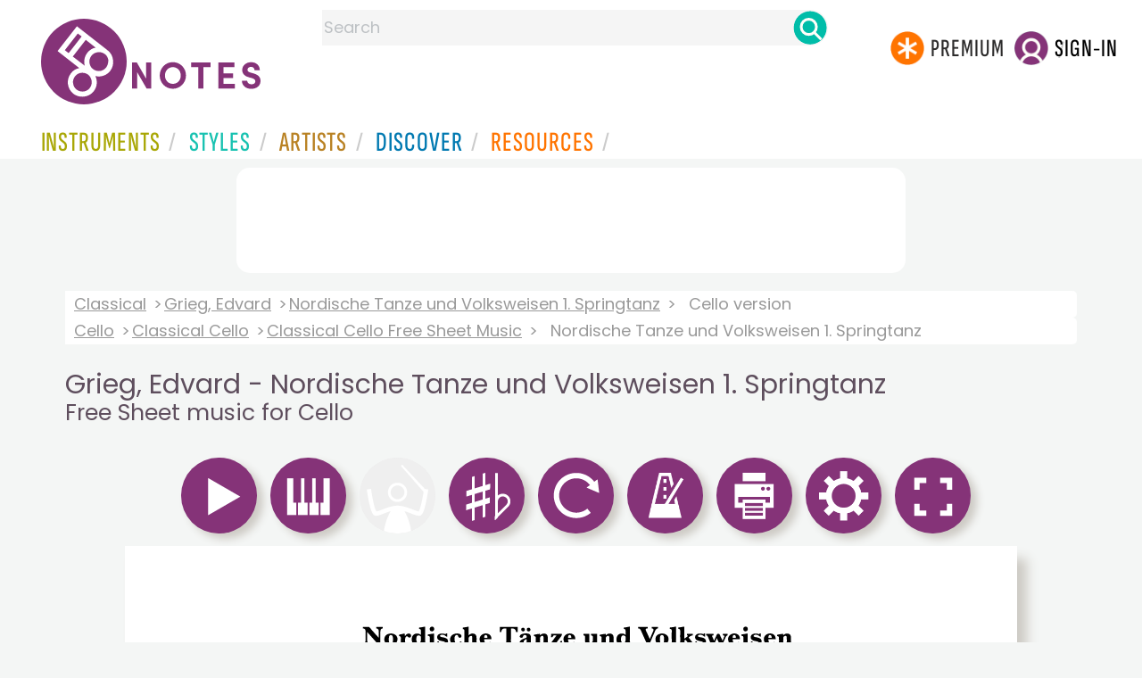

--- FILE ---
content_type: text/html
request_url: https://www.8notes.com/scores/16927.asp
body_size: 37700
content:

 
<!DOCTYPE HTML> 
  <html lang="en">
    <head><title>Grieg, Edvard - Nordische Tanze und Volksweisen 1. Springtanz for Cello - Free Sheet music for Cello | 8notes.com</title>
    <meta name="description" content="Download print and play Grieg, Edvard Nordische Tanze und Volksweisen 1. Springtanz Free Sheet music for Cello  | 8notes.com">
    <meta charset="UTF-8">
    
    <link rel="canonical" href="https://www.8notes.com/scores/16927.asp" />
    
    <style>.gs2 img.discover_image{height:95px;border-top-left-radius:0;border-top-right-radius:0}
    
    .box .text{overflow:hidden}
          @media (max-width:700px){.gs2 img.discover_image{height:95px!important;}}
          </style>
 <script language=javascript>
   // Configurable values

   var MAIN_EXTRA_HEIGHT = 60;
   var MAIN_EXTRA_WIDTH = 0;
   var PLAYALONG_EXTRA_HEIGHT = 80;
   var PLAYALONG_EXTRA_WIDTH = 0;
   var HOVER_BOX_COLOR = "#ffe1ad";
   var IS_HIGHLIGHT_ON = true;
   var PAGE_TURNING_TIME = 1;
 
   // End of configurable values
   var ison0=0,ison1=0,ison2=0,ison3=0,ison4=0,temp_IS_HIGHLIGHT_ON;
   var dir,g,partopen;
   
   var numb=0;

   
   var ext_traditional=false;
   
  var multirests='1-2';
  
         const DEBUG = false;
  
     
  const max_playalong_page=1;
  const playerWidth = 650;
  const playerHeight = 918;
  const playAlongPlayerWidth = 650;
  const playAlongPlayerHeight = 918;
  
  function displaymodal(ref){
          el=document.getElementById(ref),el.style.visibility="visible"==el.style.visibility?"hidden":"visible"
          }
  
    
  
  function elementInViewport(el) {
    var top = el.offsetTop;
    var left = el.offsetLeft;
    var width = el.offsetWidth;
    var height = el.offsetHeight;

    while(el.offsetParent) {
      el = el.offsetParent;
      top += el.offsetTop;
      left += el.offsetLeft;
    }

    return (
    top >= window.pageYOffset &&
    left >= window.pageXOffset &&
    (top + height) <= (window.pageYOffset + window.innerHeight) &&
    (left + width) <= (window.pageXOffset + window.innerWidth)
    );
  }
  
  var hasscrolled=0;
  var last_scroll_was_auto =0;



var manual_scroll=0;

var handleWheel = function (event) 
{
   
  var e = window.event || event;
   manual_scroll=1;

   if(g){   clearTimeout(g);}
  g=setTimeout("cancelscroll()",10000)
};

var addMouseWheelEventListener = function (scrollHandler)
{
  if (window.addEventListener) 
  {
    // IE9+, Chrome, Safari, Opera
    window.addEventListener("mousewheel", scrollHandler, false);
    // Firefox
    window.addEventListener("DOMMouseScroll", scrollHandler, false);
  } 
  else 
  {
    // // IE 6/7/8
    window.attachEvent("onmousewheel", scrollHandler);
  }
}

addMouseWheelEventListener(handleWheel);



  

  function cancelscroll(){
        hasscrolled=0;
        manual_scroll=0;
        
        }


  function updatescrollpref(){
        var ahh=document.getElementById('scrollview').checked;
        if(lb==null){initiatestuff();}
        if(ahh==true){
            createCookie('scrollpref',1,365)
            document.getElementById('mainscore').style.height=(p(bp[1].h)+80)+'px';
             
            }
        else{
            createCookie('scrollpref',0,365)
            document.getElementById('mainscore').style.height='100%';sco.style.top=0
            }
  }

    function show_single_page_view(){
      var spv=document.getElementById('single_page_view').checked;
      if(lb==null){initiatestuff();}
      showTwoPages=spv;
      if(spv){createCookie('single_page_view',1,365)}else{createCookie('single_page_view',0,365)}
      checkIfShouldShowTwoPages();
       
      resizeStage();
      
      settings_modal.style.display = "none";

    }

        function updatepausepref(){
            var ahh=document.getElementById('pausebefore').checked
            if(ahh==true){
              createCookie('pausebefore',1,365)
            }
            else{
               createCookie('pausebefore',0,365)
            }
        }
        
        var timer;
        function stopcountin(ref){ 
          window.clearTimeout(timer);
          timer = null;
          span = document.getElementById("countin");
          span.style.visibility='hidden';
          pauseamount=5;counter=5;
          if (ref==1){
            window.clearTimeout( stimer);
            stimer=null
            stopplayalongreturntostandardview()
            playalongstop()}
        }

        function updatecountin(){
          timer = window.setTimeout( "countDown()", 1000 );
          span = document.getElementById("countin");
          span.style.visibility='visible';
          span.innerHTML = 'Starting in: '+counter+'<BR><BR><a class="button-small button-primary button-small2" href=javascript:stopcountin(1)>x Cancel</a>';
        }
  
        function countDown( ){
          counter = counter - 1;
          span = document.getElementById("countin");
          span.style.visibility='visible';
          span.innerHTML = 'Starting in: '+counter+'<BR><BR><a class="button-small button-primary button-small2"  href=javascript:stopcountin(1)>x Cancel</a>';
          if (counter <= 0){
            stopcountin(0)
          }
          else{
            timer = window.setTimeout( "countDown()", 1000);
          }
        }

         
</script>


     <link rel="shortcut icon" type="image/png" href="/imc/favicon-32x32.png"/>
<link rel="icon" sizes="192x192" href="/imc/8notes-logo-circle192.png">
<meta name="viewport" content="width=device-width,initial-scale=1" />
 


<LINK href="/xs/x254min.css" type=text/css rel=stylesheet>
 
<style>.herobox {opacity:100;position:relative} 
#herobox1, #herobox2, #herobox3{opacity:100;} 

.highlight_menu {
    background-color: #ffcc6669;  
}
</style>

         
        <script>
        (adsbygoogle = window.adsbygoogle || []).push({
            google_ad_client: "ca-pub-1899416976695671",
            enable_page_level_ads: true
        });
        </script>
</head>


<body>
 



<div id=darkgreenstrip> 
<div class=full_width_display>
    <div id=header_container>
    <div class="header__logo-box">
    
<div id=logo><a href=/><img id=notescircle  src="/im/8notes-logo-circle3.svg" alt="8notes logo circle" height=95  ><img    id=notesnotes src="/im/notes-purple2.svg" alt="8notes logo"></a></div>

<div id=searchdiv>

    <form id=searchform class=searchform action=/school/search_fsm.asp method=get name=searchform  > 
 
        <button type="button" id="close_search" aria-label="Close Search" onclick="javascript:closeSearch()">    
            <span >x</span>
        </button>


        <input autocomplete="off" id=searchbox    placeholder="Search"  type=text   name=keyword>
        <button type=submit id=searchgo aria-label="Search" class=searchgo ></button>
    </form>
    
    <script language=javascript>
    
function highlightFirstItem(){let e=document.querySelector("#newsearchbox ul.searchlist li:first-child");e&&e.classList.add("highlight_menu")}function moveToNextItem(e){let t=e.nextElementSibling;if(!t){let i=e.parentNode.parentNode.nextElementSibling;i&&"livesearch"===i.id&&(t=i.querySelector("li"))}t&&(e.classList.remove("highlight_menu"),t.classList.add("highlight_menu"))}function highlightLastItem(){let e=document.querySelectorAll("#newsearchbox ul.searchlist"),t=e[e.length-1],i=t.lastElementChild;i&&i.classList.add("highlight_menu")}function moveToPreviousItem(e){let t=e.previousElementSibling;if(!t){let i=e.parentNode.parentNode.previousElementSibling;i&&"instrument_livesearch"===i.id&&(t=i.querySelector("li:last-child"))}t&&(e.classList.remove("highlight_menu"),t.classList.add("highlight_menu"))}document.addEventListener("keydown",function(e){
    const isSearchBoxFocused=document.activeElement.id==='searchbox';if(!isSearchBoxFocused){return;}
    let t=e.key,i=document.querySelector(".highlight_menu");"ArrowDown"===t||"ArrowUp"===t?(e.preventDefault(),(i=document.querySelector(".highlight_menu"))?"ArrowDown"===t?moveToNextItem(i):moveToPreviousItem(i):"ArrowDown"===t?highlightFirstItem():highlightLastItem()):"Enter"===t&&i&&(e.preventDefault(),window.location.href=i.querySelector("a").href)});

 
const inputField = document.getElementById('searchbox');
let lastSubmittedValue = "";
inputField.onkeyup = function(event) {
    if (!(event.key === "ArrowDown" || event.key === "ArrowUp")) {
         const currentValue = inputField.value;
        if (currentValue !== lastSubmittedValue && currentValue.length>0) {
            debouncedShowResult(currentValue);
            
            debouncedShowInstrumentResult(currentValue);
            lastSubmittedValue = currentValue; // Update the last submitted value
        }
    }
};
</script>
<div id=newsearchbox  >
<div id="instrument_livesearch"></div>
    <div id="livesearch"></div>
</div>
</div>

<ul class="header__login-box" id=nav2020>
      
		
    <li style="flex-grow: 1;"></li>
		 <li><a href=/subscriptions/ class=loginbuttons  id=subscribe><div class="center-wrapper"><div class=logintext>Premium</div></div></a></li><li><span class=loginbuttons  id=signin  onclick="javascript:openForm()"><div class="center-wrapper">Sign-in</div></span></li>


    </ul>
  </div>

 
 

    

<div id=headstr >
<nav id="navnew" role="navigation" >
    
    <label class="menu__btn" for="menu__toggle" data-btn>
       <span id=btnSpan1></span>
  <span id=btnSpan2></span>
  <span id=btnSpan3></span>
    </label>
<ul id="ulfornav" data="ulfornav" class="clearfix menu__box"  ><li><a title="instruments" href="/instruments/" aria-haspopup="true" ><span>Instruments</span></a>
<ul class=menuforward ><li><a href="/piano/">Piano</a></li><li><a href="/guitar/">Guitar</a></li>
<li><a href="/violin/">Violin</a></li><li><a href="/flute/">Flute</a></li>
<li><a href="/saxophone/">Saxophone</a></li><li><a href="/voice/">Voice</a></li><li><a href="/clarinet/">Clarinet</a></li>
<li><a href="/trumpet/">Trumpet</a></li><li><a href="/instruments/  ">Other Instruments</a></li></ul></li>
<li><a title="styles" href=/styles/  aria-haspopup="true" ><span>Styles</span></a>
<ul class=menuforward  >
<li><a href="/all/classical/sheet_music/">Classical</a></li><li><a href="/jazz/">Jazz</a></li><li><a href="/traditional/">Traditional</a></li><li><a href="/all/rock_and_pop/sheet_music/">Rock and Pop</a></li><li><a href="/all/christmas/sheet_music/">Christmas</a></li><li><a href="/world/">World</a></li><li><a href="/styles/">Other Styles</a></li></ul></li>

<li><a title="artists" href=/artists/ aria-haspopup="true" ><span>Artists</span></a>

<ul class=menuforward  ><li><a href="/bach.asp">Bach</a></li><li><a href="/beethoven.asp">Beethoven</a></li><li><a href="/mozart.asp">Mozart</a></li><li><a href="/tchaikovsky.asp">Tchaikovsky</a></li><li><a href="/joplin.asp">Scott Joplin</a></li><li><a href="/chopin.asp">Chopin</a></li><li><a href="/artists/">Other Artists</a></li></ul></li> 
 
<li><a title="artists" href=/discover/ aria-haspopup="true"><span>Discover</span></a>
<ul class=menuforward  ><li><a href="/discover/very_quick_guide.asp">Very Quick Guides</a></li><li><a href="/discover/repertoire_guides.asp">Repertoire Guides</a></li><li><a href="/discover/news.asp">News</a></li><li><a href="/discover/memes.asp">Memes</a></li><li><a href="/discover/instruments.asp">Instruments</a></li><li><a href="/discover/discover.asp">Discover Music</a></li><li><a href="/discover/holidays.asp">Holidays</a></li></ul></li> 
 
<li><a href="/extras/" aria-haspopup="true" ><span>Resources</span></a><ul class=menuforward  ><li><a href="/guitar_tuner/">Guitar Tuner</a></li><li><a href="/guitar_chord_chart/">Guitar Chord Chart</a></li><li><a href="/guitar_scales/">Guitar Scales</a></li><li><a href="/metronome/">Metronome</a></li><li><a href="/piano_chord_chart">Piano Chord Chart</a></li><li><a href="/theory/">Music Theory</a></li><li><a  title="members" href=/members/>Members Pieces</a></li><li><a  title="forums" href=/f/>Forums</a></li><li><a href="/school/whats_new.asp">Latest Additions</a></li><li><a href="/extras/">More Resources...</a></li></ul></li>
    <li class="mobonly"><a  title="guitar tuner" href=/guitar_tuner/>Guitar Tuner</a></li>
    <li class="mobonly"><a  title="guitar chord chart" href=/guitar_chord_chart/>Guitar Chord Chart</a></li>
    <li class="mobonly"><a  title="piano chord chart" href=/piano_chord_chart/>Piano Chord Chart</a></li>
    <li class="mobonly"><a  title="metronome" href=/metronome/>Metronome</a></li>

</ul>
    
</nav></div>
     </div> 
     </div> 
   </div>
 

<center> 

<div class="greybox-responsive" style="margin-top:10px" >

<ins class="adsbygoogle notes-responsive"
     style="display:inline-block"
     data-ad-client="ca-pub-1899416976695671"
     data-ad-slot="8666309865"></ins>
<script>
    (adsbygoogle = window.adsbygoogle || []).push({});
</script></div></center>

<!-- Google tag (gtag.js) -->
<script async src="https://www.googletagmanager.com/gtag/js?id=G-HJYQDND77B"></script>
<script>
  window.dataLayer = window.dataLayer || [];
  function gtag(){dataLayer.push(arguments);}
  gtag('js', new Date());

  gtag('config', 'G-HJYQDND77B');
</script>


 
<style>
section.player main{min-height: 869px;  
  height: auto;}
  @media(max-width:1000px){section.player main{min-height: 750px;  }
  @media(max-width:600px){section.player main{min-height: 469px;  }

  
 
    #gboxt{width:80%;margin-left:auto;margin-right:auto;      max-width: 1200px; 
    background: #fff;
     margin-top:10px;
    padding: 20px;
    border: 1px solid #ccc;
    }
    .bb{width:343px}
.ccontent{font-size:14pt;line-height:20pt;display: flex;    justify-content: center;}
    @media all and ( max-width:500px ) 
     {#stufftodis,#regform{max-width:250px!important}
    #gboxt{
    width: 90%!important}
    .bb{width:243px}
    }
    .aform{color:#fff;font-size:24px}
    .login_table{display: flex;flex-wrap:wrap;justify-content:center;color:#fff}
                 .login_table_row{flex: 1 1 150px;color:#fff;font-size: 18px;}


</style>




  <audio id="demo0" src="/school/mp32/cello/springtanzVLC.mp3" preload="none" class="lazy-audio"></audio>
  <audio id="demo1" src="/school/mp32/violin/springtanzVLN_kar1.mp3" preload="none" class="lazy-audio"></audio><audio id="demo3" src="/school/mp32/violin/springtanzVLN_kar3.mp3" preload="none" class="lazy-audio"></audio>
<script language=javascript>
window.addEventListener('load', function() {
    
    setTimeout(function() {
        var audioFiles = document.querySelectorAll('.lazy-audio');
        
        audioFiles.forEach(function(audio) {
            audio.preload = 'auto'; 
        });
        
    }, 2000); 
});
</script>


<div id=main_container>
<div id=breadandhead>
  
 

 <div class=rightad style="background: linear-gradient(to right, white, transparent);">
  <div class=breadcrumb>
    
          <a href="/classical/">Classical</a> <a href="/grieg.asp">Grieg, Edvard</a> <a href=/scores/nordische_tanze_und_volksweisen_1_springtanz_(abridged_and_simplified)_grieg_edvard.asp>Nordische Tanze und Volksweisen 1. Springtanz</a> <span>Cello version</span>
        
    </div><div class=breadcrumb> <a href="/cello/all/">Cello</a> <a href="/cello/classical/">Classical Cello</a> 
    
        <a href="/cello/classical/sheet_music/">Classical Cello Free Sheet Music</a> 
        
    <span>Nordische Tanze und Volksweisen 1. Springtanz</span>
    
  </div> 
</div>

  <h1 class=scoreh1>Grieg, Edvard - Nordische Tanze und Volksweisen 1. Springtanz <BR><small>Free Sheet music for Cello</small></h1>
</div>

  
<div id="settings_modal" class="modal_new">
  <div class="modal-content">
    <span class="close_settings">&times;</span>
      <div style=" margin:auto;">
        <div  >
          <h2>Options</h2>
          <div id=options_mobile>
            <ul>
            
              <li style="display:flex"><img src=/imc/transpose.png width=65 height=65><button id=btn_transpose2>Transpose</button></li>
              
              
              
              <li style="display:flex"><img src=/imc/tempo.png width=65 height=65><button id=btn_tempo2>Tempo</button></li>
              <li style="display:flex"><img src=/imc/print.png width=65 height=65><button id=btn_print2 onclick="javascript:doprint()">Print</button></li>
              <li style="display:flex"><img src=/imc/reset.png width=65 height=65><button id=btn_reset2  onclick="javascript:document.location.reload()">Reset</button></li>
           </ul>
          </div>
          <BR> 
           
        
          <span style="display:none;visibility:hidden" id=landscape_view class=rightad>Landscape view?<input type=checkbox    name=scrollview id=scrollview onclick="javascript:updatescrollpref()" ></span>
          <BR><BR>
          
          <span id=single_page_view_holder class=rightad>Single Page  view?<input type=checkbox    name=single_page_view id=single_page_view onclick="javascript:show_single_page_view()" ></span>
           
          <BR><BR>
          Pause before start?<input type=checkbox  name=pausebefore id=pausebefore onclick="javascript:updatepausepref()" value="">
          <BR><BR>
        </div>
      </div>
    
  </div>
</div>
<div id="countin"  ></div>

<div id=fullscreenbox >

 <div id="tempo_modal" class="modal_new">
  <div class="modal-content">
    <span class="close_tempo">&times;</span>
    <div class="control-box">
      <div class="tempo-control">
        <span id="progandtemp2">
          <span class="tempo-text">TEMPO:
            <div id="speed_percentage">100%</div>
          </span>
        </span>
      </div>
      <div class="slider-control">
        <input id="speed" type="range" min="0.5" max="2" step="0.1" value="1.0" onInput="speed = event.target.value; updateplaybackrate(speed) ">
      </div>
    </div>
  </div>
</div>
 
  
    <div id="transp_modal" class="modal_new">
      <div class="modal-content">
        <span class="close_transp">&times;</span>
          <div style=" margin:auto;">
          <h2 style="padding:0">Transpose</h2></div>
          

        <div style="display:flex;align-items:center">
          <div style="width:80px"><a class=" button button-primary  " data-tip="Transpose Up 1 semitone" id="tranup" style="background-color:#efefef;padding:2px!important" href="javascript:transp('u',1,0,2)"><img id=icon12 height=61 width=61 src=/im/up-arrow.svg border=0 /></a> </div>
          <div style=" margin:auto;overflow:hidden;height:100%;flex=1">
            <div id=transp_list>
              <a href="/subscriptions/?a=1&fsm_Id=16927" class=" transp_alphabet ">Ab major</a> <a href="/subscriptions/?a=1&fsm_Id=16927" class=" transp_alphabet ">G major</a> <a href="/subscriptions/?a=1&fsm_Id=16927" class=" transp_alphabet ">F# major</a> <a href="/subscriptions/?a=1&fsm_Id=16927" class=" transp_alphabet ">F major</a> <a href="/subscriptions/?a=1&fsm_Id=16927" class=" transp_alphabet ">E major</a> <a href="/subscriptions/?a=1&fsm_Id=16927" class=" transp_alphabet ">Eb major</a> <a href="/subscriptions/?a=1&fsm_Id=16927" class=" transp_alphabet alphselected">D major</a> <a href="/subscriptions/?a=1&fsm_Id=16927" class=" transp_alphabet ">C# major</a> <a href="/subscriptions/?a=1&fsm_Id=16927" class=" transp_alphabet ">C major</a> <a href="/subscriptions/?a=1&fsm_Id=16927" class=" transp_alphabet ">B major</a> <a href="/subscriptions/?a=1&fsm_Id=16927" class=" transp_alphabet ">Bb major</a> <a href="/subscriptions/?a=1&fsm_Id=16927" class=" transp_alphabet ">A major</a> 
            </div>
          </div>
          <div  style="width:80px">
            <a class="  button button-primary  " data-tip="Transpose Down 1 semitone" id="trandown" style="background-color:#efefef;padding:2px!important"  href="javascript:transp('d',1,0,2)"><img id=icon11 height=61 width=61 src=/im/down-arrow.svg border=0 /></a> 
          </div>
        </div>
      </div> 
    </div> 
 


 
  <section class="player" id="player" >
    <header>
      <div class="controlsdiv" id="controlsdiv"> 
        
<span id=leftbut height=0 width=0 style="visibility:hidden"></span>
<span id=rightbut height=0 width=0 style="visibility:hidden"></span>
 
<a class="tooltip button button-primary " data-tip="Play (or use space bar on your keyboard)" id="aicon0"  name="play0" href="javascript:playmain(0)"><img id=icon0 src=/imc/play.png alt="Play (or use space bar on your keyboard)" border=0 height=65 width=65/></a> 

<img class="tooltip button button-primary "  data-tip="Pause" id=pause_icon  title="Pause Music" alt="Pause Music" onclick="javascript:callpause()" src=/imc/pause.png   height=65 width=65 >
  
<a class="tooltip button button-primary " data-tip="Playalong - Piano Accompaniment" id="aicon1" name="play1" href="javascript:playalongacc(1)"><img id=icon1 src=/imc/playalong.png alt="Playalong - Piano Accompaniment"  height=65 width=65 border=0 /></a> 

        <a target=_top  class="tooltip button button-primary button-unavailable" id="aicon2" data-tip="Playalong Band Accompaniment not yet available "  name="play2" ><img id=icon2  height=65 width=65 alt="Playalong Band Accompaniment not yet available " class=button-unavailable src=/imc/band.png border=0 /></a>
        

<span id=aispacer style="visibility:hidden;display:none"><img src=/images/sp.gif  id=ispacer height=2 ></span>

   
  <a class="tooltip button button-primary " data-tip="Transpose" id=btn_transpose name="transpose1"  ><img class=icon_transpose id=icon_transpose alt="transpose"  src=/imc/transpose.png  height=65 width=65 border=0 /></a>     
  
  <a class="tooltip button button-primary "  onclick="javascript:document.location.reload()" data-tip="Reset" id=btn_reset name="reset1"  ><img class=icon_reset id=icon_reset alt="reset"  src=/imc/reset.png  height=65 width=65 border=0 /></a> 
  
<a class="tooltip button button-primary " data-tip="Tempo" id=btn_tempo name="tempo1"  ><img class=icon_tempo id=icon_tempo alt="tempo"  src=/imc/tempo.png  height=65 width=65 border=0 /></a> 
 
  
    
    
 <a class="tooltip button button-primary " data-tip="Print" id=btn_print name="print1"  ><img class=icon_printer id=icon_printer alt="print"  src=/imc/print.png  height=65 width=65 border=0 /></a> 
 <a class="tooltip button button-primary " data-tip="Options" id=btn_settings name="settings1"  ><img class=icon_settings id=icon_settings alt="settings"  src=/imc/settings.png  height=65 width=65 border=0 /></a>     
 
  
 
	
		<a class="  tooltip button button-primary "   name="play2" target="_top" id=afullscreen data-tip="Full screen view" href="#" ><img  height=65 width=65 id=fullscreen src=/imc/fullscreen.png border=0 alt="full screen" /></a>
	
  
  <div class=copyright_type style="    display: inline-block;    float: right;">
  
  
  </div>
  

      </div>

      <div id="metandtemp">
        <div id="progressBar">
          <div id="progress"></div>
          <div id="progresstext"></div>
        </div> 
        <div id="playleft" class="errorMessage messageBox"  ></div> 
        <div id="speedtext"></div>
      </div>
    </header>




    
      <main>
        <a href="javascript:changepage2('l')" id="clickleft" class="pagenav_disabled" aria-label="Turn One Page Back"    title="Turn One Page Back"></a>
        <a href="javascript:changepage2('r')" id="clickright" aria-label="Turn One Page Forward" title="Turn One Page Forward"  class=pagenav_disabled></a>
        <div 
          class="container-box riffbox twopages" 
          id="mainscore"
          title="Grieg, Edvard - Nordische Tanze und Volksweisen 1. Springtanz Free Sheet music for Cello "
        >
          <canvas id="stage"></canvas>
          <div class="img-container">
           
            <img id="score" title="Play Nordische Tanze und Volksweisen 1. Springtanz music notes" alt="Nordische Tanze und Volksweisen 1. Springtanz by Edvard Grieg Sheet Music arranged by 8notes.com for Cello - 1 of 1 pages" src="/school/svg/cello/springtanzVLC01.svg" fetchpriority="high">
           
            
           
          </div>
          <div class="img-container">
          
          <img id="score2"   style="display: none;" >
          
          </div>
          <div class="layer1" id="layer1"></div><div class="layer2" id="layer2"></div>
        </div>
      </main>
      <footer class=player_footer>
        <div id="keyboard_shortcuts" ><BR>  
          <button id=errimg border=0 class=tooltip data-tip="Report Error" aria-label="Report Error" onclick="window.location='/report_error.asp?score_Id=16927'"></button>
          
          <button id=favimg  class=tooltip data-tip="Save to Favourites" aria-label="Save to Favourites"  border=0 onclick="window.location='/favorites.asp?fsm_Id=16927'"></button>
          
          <button id=tipsimg  class=tooltip data-tip="Keyboard Shortcuts" aria-label="Keyboard Shortcuts"  border=0 onclick="javascript:show_fave()"></button>
          <div id="shortcuts_text"><BR><b>Keyboard Shortcuts: </b><BR>
               
                <div class=whitebox >space</div>  Play & Pause  <BR>
                Click & Drag to select the bars you want to practice, creating a 'Practice Loop'<BR><BR>
          </div>
        </div>
      </footer>
  

      
</section>
</div> 






<script language=javascript>
var aud;
const timeframeEvent = new Event('timeframe');
var audioUnlocked = false;

function unlockAllAudioOnce() {
  if (audioUnlocked) return;

  var ids = ['demo0', 'demo1', 'demo2', 'demo3', 'demo4'];
  ids.forEach(function (id) {
    var a = document.getElementById(id);
    if (!a) return;

    a.muted = true;
    var p = a.play();
    if (p && typeof p.then === 'function') {
      p.then(function () {
        a.pause();
        a.currentTime = 0;
        a.muted = false;
      }).catch(function () {
        // ignore – iOS might still block, we just try
        a.muted = false;
      });
    } else {
      // Older browsers
      try {
        a.pause();
        a.currentTime = 0;
      } catch (e) {}
      a.muted = false;
    }
  });

  audioUnlocked = true;
}


var stop = false;
var frameCount = 0;
var fps, fpsInterval, startTime, now, then, elapsed;
const DESIRED_FPS=60;

function startTimeframe(fps) {
  stop = false;
  fpsInterval = 1000 / fps;
  then = Date.now();
  startTime = then;
  tick();
}

function tick() {
  if (stop) {
    return;
  }
  requestAnimationFrame(tick);

  now = Date.now();
  elapsed = now - then;

  if (elapsed > fpsInterval) {
    then = now - (elapsed % fpsInterval);
    if(aud) {
      aud.dispatchEvent(timeframeEvent);
    }
  }
}

   var counter =5;
    var loopStartMarker;
    var loopEndMarker;


function p(ref){return parseInt(ref,10)}



function initiatestuff(){

  lb=document.getElementById("clickleft");
  rb=document.getElementById("clickright");
  
  sco=document.getElementById("score");
  sco2=document.getElementById("score2");
  pb=document.getElementById("progressBar");
  pico=document.getElementById("pause_icon");
  bg1="#c0c0c0";
  bg2="#96bf48";
  ic0=document.getElementById("icon0");
  ic1=document.getElementById("icon1");
  ic2=document.getElementById("icon2");
  ic3=document.getElementById("icon3");
  
  aic0=document.getElementById("aicon0");
  aic1=document.getElementById("aicon1");
  aic2=document.getElementById("aicon2");
  aic3=document.getElementById("aicon3");
  
  aud=document.getElementById('demo0');
  sic='/imc/stop.png';
  l1=document.getElementById('layer1');
  l2=document.getElementById('layer2');

  checkIfShouldShowTwoPages();
 
      resizeStage();
      
  temp_IS_HIGHLIGHT_ON=IS_HIGHLIGHT_ON;
  if (!loopStartMarker) {
    loopStartMarker = document.createElement('div');
    loopStartMarker.style.width = '7px';
    loopStartMarker.style.background = 'rgba(124,193, 6, 0.5)';
    loopStartMarker.style.position = 'absolute';
    loopStartMarker.style.visibility = 'hidden';
    
    loopStartMarker.setAttribute("id", "loopStartMarker");
    loopEndMarker = document.createElement('div');
    loopEndMarker.style.width = '7px';
    loopEndMarker.style.background = 'rgba(124,193, 6, 0.5)';
    loopEndMarker.style.position = 'absolute';
    loopEndMarker.style.visibility = 'hidden';
    loopEndMarker.setAttribute("id", "loopEndMarker");
    loopText = document.createElement('div');
    loopText.style.position = 'absolute';
    loopText.style.marginTop = '-38px';
    loopText.style.border = '1px solid #7cc106';
    loopText.style.visibility = 'hidden';
    loopText.style.color= 'rgba(124,193, 6, 1)';
    loopText.style.fontSize='24px';
    loopText.style.fontWeight='bold';
    loopText.innerHTML='&nbsp;Practice&nbsp;Loop&nbsp;';    
       

    let mainscore = document.getElementById('mainscore');
    mainscore.appendChild(loopStartMarker);
    mainscore.appendChild(loopEndMarker);
    loopStartMarker.appendChild(loopText);
  }
}



function printdivold(printpage,ref){
    var docType = '<!DOCTYPE html PUBLIC \"-//W3C//DTD XHTML 1.0 Transitional//EN\" \http://www.w3.org/TR/xhtml1/DTD/xhtml1-transitional.dtd\>';
    var docprint = window.open('', 'Grieg, Edvard - Nordische Tanze und Volksweisen 1. Springtanz <BR><small>Free Sheet music - 8notes.com', 'height=1000,width=670,menubar=yes,titlebar=yes,toolbar=yes');
    docprint.document.open();docprint.document.write(docType);docprint.document.write('<title>Grieg, Edvard - Nordische Tanze und Volksweisen 1. Springtanz <BR><small>Free Sheet music - 8notes.com</title>');
    docprint.document.write('</head><body style="padding:0;margin-top:0 !important;margin-bottom:0!important;"   onLoad="self.print();self.close();">');
    if (ref==1){ 
      docprint.document.write(  document.getElementById(printpage).innerHTML +'</body></html>');
    }
    else{
      var img=document.getElementById(printpage),
      style=img.currentStyle||window.getComputedStyle(img, false),
      bi=style.backgroundImage.slice(4, -1);docprint.document.write('<img src='+bi+' width=650px></body></html>');
    }
    docprint.document.close();
    docprint.focus();
}

function printdivold2(printpage,ref){
  if (ref==1){ 
    var headstr = "<html><head><title></title></head><body>";
    var footstr = "</body>";
    var newstr = document.getElementById(printpage).innerHTML;
    var oldstr = document.body.innerHTML;
    document.body.innerHTML = headstr+newstr+footstr;
    window.print();
    setTimeout(function () { window.location.reload()  }, 1000);
    return false;
  }
  else{
    var headstr = "<html><head><title></title></head><body>";
    var footstr = "</body>";
    var img=document.getElementById(printpage),
    style=img.currentStyle||window.getComputedStyle(img, false),
    bi=style.backgroundImage.slice(4, -1);
    
    var newstr = '<img src='+bi+' width=650px>';
    var oldstr = document.body.innerHTML;
    document.body.innerHTML = headstr+newstr+footstr;
    window.print();
  }
}

function printdiv(printpage,ref) {
  if (ref==1){ 
    var headstr = "<html><head><title></title></head><body>";
    var footstr = "</body>";
    var newstr = document.getElementById(printpage).innerHTML;
    var oldstr = document.body.innerHTML;
    document.body.innerHTML = headstr+newstr+footstr;
    window.print();
    setTimeout(function () { window.location.reload()  }, 1000);
    return false;
  }
  else{
   
  const html = [];
  html.push('<html><head>');
    html.push('</head><body onload="window.focus(); window.print()"><div>');
  html.push('<img width=650px src="' + printpage + '"/>',);
  html.push('</div></body></html>');
  
  
  var a = window.open('', '', 'width=700,height=960');
  a.document.open("text/html");
  a.document.write(html.join(""));
  a.document.close();
  }
   
}

var tempo = 99.0,changedpage=0,lb,rb,sco,sco2,pb,pi,bg1,bg2,ic1,ic0,ic2,ic3,ic4,aic0,aic1,aic2,aic3,aic4,l1,l2,pdfadd,ss,styp,sic,pauseon=0,meton=0,speedval=1.0,currpage=1,currpagearryno=1,introbars=1; //no intro 5=4
var introdelay=2000,iipage=1,no_pages=1;
ss='/school/svg/';
var images = new Array();
var blankImage = new Image();

blankImage.src ="/school/svg/blank4.svg";
 

var imageCache = {"": blankImage};
window.onload = function(){
    document.onkeyup = function(event){
        var e = (!event) ? window.event : event;
			  var kcode=e.keyCode
               
			  evenwhen(kcode);
              
        };
};

window.onkeydown = function(event) { 
	var e = (!event) ? window.event : event;
	var kcode=e.keyCode
	 if (kcode==32){
      var elem 
      if (e.srcElement) elem = e.srcElement;
      else if (e.target) elem = e.target;
      if (elem.tagName.toLowerCase()=='input' || elem.tagName.toLowerCase()=='textarea')
        {}
      else{
        if(lb==null){
          initiatestuff();playmain(kcode);
        }
	      else{ 
          callpause2();
        } 
	      return false;
	    }
    }
};

var meton=0,everyplayed2=0,everyplayed=0,carryon=true,play_status=0,totdone,toty,score='cello/springtanzVLC';

function callpause2(){
 var num_listened=readCookie('num_listened')
  if (num_listened=='undefined'||num_listened=='NaN'){num_listened=0;}
  if (num_listened>3){
    overlay();return ;
  }
  else{ 
    callpause();}
  }
styp="main";
var page_printed=0;
var cp4p;
 const newPButton = document.querySelector(".icon_printer");

  newPButton.addEventListener("click", async () => {
    if (!showTwoPages){var src=document.getElementById('score').src;
   
           printdiv(src,0);return;}
    if (page_printed==0){
       
    cp4p=currpage;
   if (currpage<10){
    cp4p='00'+cp4p;
   }
   else if(currpage<100){cp4p='0'+cp4p;}
   

  //var printstring=ss+score+cp4p+'.png';
   alert('This will print the left hand page. Press print again to print the right hand page. \n\nTo print entire pieces in one go, and for higher quality printing from our PDF files, please subscribe.');
   
    var src=document.getElementById('score').src;

    src = src.replace(/(\d{2})\.svg$/, '0$1.svg');
    src = src.replace(/svg/g, 'png');
  page_printed=1;
           printdiv(src,0);
            
  }
  else
  {page_printed=0;
     
   //var printstring=ss+score+cp4p+'.png';
  alert('This will now  print the right hand page. Press print again to print the left hand page, or for longer pieces, navigate to next pages and press print again.');
    var src=document.getElementById('score2').src;

    src = src.replace(/(\d{2})\.svg$/, '0$1.svg');
    src = src.replace(/svg/g, 'png');


          printdiv(src,0)

  }
});

function convertToPdfUrl(url) {
    if (url.includes('/png/')) {
        url = url.replace('/png/', '/pdf/');
        let lastPngIndex = url.lastIndexOf('.png');
        if (lastPngIndex !== -1) {
            url = url.substring(0, lastPngIndex - 3) + url.substring(lastPngIndex);
        }
        url = url.replace('.png', '.pdf');
    } else if (url.includes('/svg/')) {
        url = url.replace('/svg/', '/pdf/');
        let lastSvgIndex = url.lastIndexOf('.svg');
        if (lastSvgIndex !== -1) {
            url = url.substring(0, lastSvgIndex - 2) + url.substring(lastSvgIndex);
        }
        url = url.replace('.svg', '.pdf');
    }
    return url;
}

function openPDF(){

}
function doprint() {
  
  var isSafari = window.safari !== undefined;

  if(lb==null){initiatestuff()} 
       
        
          alert('N.B. This will print only the current page.\n\nIf this piece has more than one page, you will need to print each page individually. Navigate to other pages using the << and >> buttons.\n\nTo print entire pieces in one go, and for higher quality printing from our PDF files, please subscribe.') 
          
          var ssrc=sco.src;
          
            var src=document.getElementById('score').src;
            printdiv(src,0)
	}
 
class ConfirmDialog {
  constructor({ questionText, trueButtonText, falseButtonText, parent }) {
    this.questionText = questionText || "Are you sure?";
    this.trueButtonText = trueButtonText || "Yes";
    this.falseButtonText = falseButtonText || "No";
    this.parent = parent || document.body;

    this.dialog = undefined;
    this.trueButton = undefined;
    this.falseButton = undefined;

    this._createDialog();
    this._appendDialog();
  }

  confirm() {
    return new Promise((resolve, reject) => {
      const somethingWentWrongUponCreation =
        !this.dialog || !this.trueButton || !this.falseButton;
      if (somethingWentWrongUponCreation) {
        reject('Someting went wrong when creating the modal');
        return;
      }
      
      this.dialog.showModal();
      this.trueButton.focus();

      this.trueButton.addEventListener("click", () => {
        resolve(true);
        this._destroy();
      });

      this.falseButton.addEventListener("click", () => {
        resolve(false);
        this._destroy();
      });
    });
  }

  _createDialog() {
    this.dialog = document.createElement("dialog");
    this.dialog.classList.add("confirm-dialog");

    const question = document.createElement("div");
    question.textContent = this.questionText;
    question.classList.add("confirm-dialog-question");
    this.dialog.appendChild(question);

    const buttonGroup = document.createElement("div");
    buttonGroup.classList.add("confirm-dialog-button-group");
    this.dialog.appendChild(buttonGroup);

    this.falseButton = document.createElement("button");
    this.falseButton.classList.add(
      "confirm-dialog-button",
      "confirm-dialog-button--false"
    );
    this.falseButton.type = "button";
    this.falseButton.textContent = this.falseButtonText;
    buttonGroup.appendChild(this.falseButton);

    this.trueButton = document.createElement("button");
    this.trueButton.classList.add(
      "confirm-dialog-button",
      "confirm-dialog-button--true"
    );
    this.trueButton.type = "button";
    this.trueButton.textContent = this.trueButtonText;
    buttonGroup.appendChild(this.trueButton);
  }

  _appendDialog() {
    this.parent.appendChild(this.dialog);
  }

  _destroy() {
    this.parent.removeChild(this.dialog);
    delete this;
  }
}


 

function getCachedImageFromMap (path, map) {
  let image = map[path];
  
  if (image) return image;

  
  image = new Image();
  image.src = path;

  map[path] = image;

  return image;
}


      
     var scfile=ss+score+'01.svg';
      
   
    var scfile2='';
   


function playalongacc(pltype)
  {
     unlockAllAudioOnce();
  if(ison0) { hideLoopGuide(); }
  if(lb==null){initiatestuff()}
  switch (pltype){
    case 1:
      if (ison1==0&&document.getElementById('pausebefore').checked==true){
        pauseamount=5;updatecountin(); pppa=pauseamount+1;
      }
      else{
        pauseamount=0;pppa=0;stopplayalongreturntostandardview()
        }
        break;
    case 2:
        if (ison2==0&&document.getElementById('pausebefore').checked==true){
          pauseamount=5;updatecountin(); pppa=pauseamount+1;
        }
        else{
          pauseamount=0;pppa=0;stopplayalongreturntostandardview()
        }
        break;
    case 3:
        if (ison3==0&&document.getElementById('pausebefore').checked==true){
          pauseamount=5;updatecountin(); pppa=pauseamount+1;
        }
        else{
          pauseamount=0;pppa=0;stopplayalongreturntostandardview()
        }
        break;
    case 4:
        if (ison4==0&&document.getElementById('pausebefore').checked==true){
          pauseamount=5;updatecountin(); pppa=pauseamount+1;
        }
        else{
          pauseamount=0;pppa=0;stopplayalongreturntostandardview()
        }
        break;
  }
    stimer = window.setTimeout( "playalongacc2("+pltype+")", (pppa*1000));  
    
    checkIfShouldShowTwoPages();
     
}

var baseUrl = '';

function playalongacc2(pltype, keepPlayState, wasOn){
    
  let wasStoped = pauseon || !wasOn;
  if(typeof bpp !== 'undefined' && typeof ppt !== 'undefined')    {
      temp_IS_HIGHLIGHT_ON=IS_HIGHLIGHT_ON;
        }
    else{
        temp_IS_HIGHLIGHT_ON=false;l1.style.visibility='hidden';
        
    }

  var bon=0;
  stopplayalongreturntostandardview()
  if (ison1||ison2||ison3||ison4) {
    playalongstop() 
    
    btn_transpose.style.visibility='visible';
    
  } 
  else {
    if (!keepPlayState || !wasStoped) {
      startTimeframe(DESIRED_FPS);   
    }
    
    l1.style.visibility='visible';
    
    btn_transpose.style.visibility='hidden';
    
  }




    var num_listened=readCookie('num_listened')
    if(num_listened=='undefined'||num_listened=='NaN'){num_listened=0;}
    if(everyplayed==0){num_listened=p(num_listened)+1;eraseCookie('num_listened');createCookie('num_listened',num_listened,1);everyplayed=1;}
    if(num_listened>3){overlay();return }
 
var aisp=document.getElementById('aispacer');
 
switch (pltype){
  case 1:
    if (ison1==0){
      bon=1;ison1=1;ison2=0;ison3=0;ison4=0;ison0=0;ic1.src=sic;aud=document.getElementById('demo1');
      pico.style.display='inline-block!important';ic2.style.display='none';aic0.style.display='none';aic2.style.display='none'; aisp.style.display='inline-flex';aisp.style.visibiliy='visible';
      if(ic3){aic3.style.display='none';ic3.style.display='none';}
      if(ic4){aic4.style.display='none';ic4.style.display='none';}
      }
    break;
  case 2:
    if(ison2==0){bon=1;ison1=0;ison2=1;ison4=0;ison3=0;ison0=0;ic2.src=sic;aud=document.getElementById('demo2');
    pico.style.display='inline-block!important';ic1.style.display='none';aic0.style.display='none';aic1.style.display='none';aisp.style.display='inline-flex';aisp.style.visibiliy='visible';
    if(ic3){aic3.style.display='none';ic3.style.display='none';}
    if(ic4){aic4.style.display='none';ic4.style.display='none';}
    }
      break;
  case 3:
    if(ison3==0){bon=1;ison1=0;ison2=0;ison4=0;ison3=1;ison0=0;ic3.src=sic;aud=document.getElementById('demo3');
    pico.style.display='inline-block!important';ic1.style.display='none';aic0.style.display='none';aic1.style.display='none';aisp.style.display='inline-flex';aisp.style.visibiliy='visible'
    aic2.style.display='none';ic2.style.display='none';
    if(ic4){aic4.style.display='none';ic4.style.display='none';}
    }
  break;
  case 4:
    if(ison4==0){bon=1;ison1=0;ison2=0;ison3=0;ison4=1;ison0=0;ic4.src=sic;aud=document.getElementById('demo4');
    pico.style.display='inline-block!important';ic1.style.display='none';aic0.style.display='none';aic1.style.display='none';aisp.style.display='inline-flex';aisp.style.visibiliy='visible'
    aic2.style.display='none';ic2.style.display='none';
    if(ic3){aic3.style.display='none';ic3.style.display='none';}
    }
  break;
}

 
    aud.addEventListener('timeframe',checkbartimeupdate);
    

    aud.addEventListener('timeframe',checktimeupdateparts);
     
    aud.addEventListener('timeframe',function(){
    if (aud.currentTime< 63) {
      if(currpage!=1&&changedpage==0){
        currpage=1    
        lb.classList.remove("pagenav_disabled");rb.classList.remove("pagenav_disabled");
      } 
      if (currpage==max_playalong_page||showTwoPages&&(currpage+1 == max_playalong_page)){rb.classList.add("pagenav_disabled");}
      lb.classList.add("pagenav_disabled");
    }
  },false);
  
 
 if (bon==1) {
    pb.style.display='flex';pico.style.display='inline-block';document.getElementById('metandtemp').style.visibility='visible';
    aud.addEventListener('timeframe', updateProgress, false);
    aud.addEventListener('ended', audioend);
    updateplaybackrate(document.getElementById('speed').value)
    speedval=document.getElementById('speed').value
    aud.play();aud.currentTime = 0;
    
        baseUrl=ss+'cello/springtanzvlc_vc';
      
  

   
  switchScore("score", `${baseUrl}01.svg`);
  
  partopen=1;
   
      
  if(baseUrl==''){baseUrl=ss+score;}

  checkIfShouldShowTwoPages();
   
  }
  else { 
     
    pb.style.display='none';document.getElementById('metandtemp').style.visibiliy='hidden';pico.style.display='none'; ison1=0;ison2=0;ison3=0;ison4=0;
     
    
  }

  if(keepPlayState)  {
    if (wasStoped) {
      pauseon=0;
      callpause();

      setTimeout(() => {
        checkbartimeupdate();  
        updateProgress();
      }, 100)
    }
  }
  
}

  

  var no_part_pages=1;

function stopplayalongreturntostandardview() {
if(lb==null){initiatestuff()}


l1.style.visibility = 'hidden';
ic1.style.display='block';
ic2.style.display='block';
if(ic3){ic3.style.display='block';}
if(ic4){ic4.style.display='block';}
ic0.style.display='block';
aic1.style.display='inline-block';
aic2.style.display='inline-block';
if(aic3){aic3.style.display='inline-block';}
if(aic4){aic4.style.display='inline-block';}
aic0.style.display='inline-block';
aisp=document.getElementById('aispacer');
aisp.style.display='none';aisp.style.visibility='hidden';
pico.src='/imc/pause.png';
document.getElementById('icon0').src = '/imc/play.png';
document.getElementById('progress').style.width = "0%";

ic1.src = '/imc/playalong.png';if(ic3){ic3.src = '/imc/.png';}


currpage=1;
document.getElementById('demo0').pause();

document.getElementById('demo1').pause();document.getElementById('demo3').pause();

    if(curtransp!=0){

        switchScore('score', thissc+'_'+curtranspdir+curtransp+'001.gif');
        switchScore('score2', thissc+'_'+curtranspdir+curtransp+'002.gif');
    }
    else{
        sco.style = {}; sco2.style ={};
    }


if (!ext_traditional){
  lb.classList.add("pagenav_disabled");
   
  if (no_pages>2||!showTwoPages&&no_pages>1){rb.classList.remove("pagenav_disabled");}


}
}





 function playalongstop() {
    resizeStage();
    stop=true;
    l1.style.visibility = 'hidden';
    sco.style.top='0';
    document.getElementById('mainscore').style.height='100%';
    document.getElementById('icon0').src = '/imc/play.png';ic1.src = '/imc/playalong.png';if(ic3){ic3.src = '/imc/.png';}

    document.getElementById('demo0').pause();
        
    document.getElementById('demo1').pause();if(ic3){document.getElementById('demo3').pause();}
}


 function createCookie(name,value,days) {
	if (days) {
      var expires="",date=new Date(),midnight=new Date(date.getFullYear(),date.getMonth(),date.getDate(),23,59,59);
	    expires = "; expires=" + midnight.toGMTString();
	    date.setTime(date.getTime()+(days*24*60*60*1000));
		  var expires = "; expires="+date.toGMTString();
  }
	else var expires = "";
	document.cookie = name+"="+value+expires+"; path=/";
	
	var gtxt=''
	if(3-value>1){gtxt=(3-value)+' free plays';}
	else if (3-value==1){gtxt=(3-value)+' free play';}
	else if (3-value<1){gtxt='0 free plays';}
	else{gtxt='3 free plays';}
  var pleft=document.getElementById('playleft');
	 pleft.innerHTML=gtxt+' left today. <a href=/subscriptions/>Subscribe</a> for unlimited plays.';
  pleft.style.dispaly='block';pleft.style.visibility='visible';
}
var pt = []; pt[1] = { e:63, p:1 };
           var ppt = []; ppt[1] = { e:63, p:1 };
        var bt = []; bt[1]={e:15,b:1};bt[2]={e:30,b:2};bt[3]={e:45,b:3};bt[4]={e:60,b:4};bt[5]={e:75,b:5};bt[6]={e:90,b:6};bt[7]={e:105,b:7};bt[8]={e:120,b:8};bt[9]={e:135,b:9};bt[10]={e:150,b:10};bt[11]={e:165,b:11};bt[12]={e:180,b:12};bt[13]={e:195,b:13};bt[14]={e:210,b:14};bt[15]={e:225,b:15};bt[16]={e:240,b:16};bt[17]={e:255,b:17};bt[18]={e:270,b:18};bt[19]={e:285,b:19};bt[20]={e:300,b:20};bt[21]={e:315,b:21};bt[22]={e:330,b:1};bt[23]={e:345,b:2};bt[24]={e:360,b:3};bt[25]={e:375,b:4};bt[26]={e:390,b:5};bt[27]={e:405,b:6};bt[28]={e:420,b:7};bt[29]={e:435,b:8};bt[30]={e:450,b:9};bt[31]={e:465,b:10};bt[32]={e:480,b:11};bt[33]={e:495,b:12};bt[34]={e:510,b:13};bt[35]={e:525,b:14};bt[36]={e:540,b:15};bt[37]={e:555,b:16};bt[38]={e:570,b:17};bt[39]={e:585,b:18};bt[40]={e:600,b:19};bt[41]={e:615,b:20};bt[42]={e:630,b:21};
  var bp = []; bp[1]={t:160,l:119,w:98,h:118 };bp[2]={t:160,l:217,w:58,h:118 };bp[3]={t:160,l:274,w:89,h:118 };bp[4]={t:160,l:363,w:87,h:118 };bp[5]={t:160,l:451,w:64,h:118 };bp[6]={t:160,l:515,w:87,h:118 };bp[7]={t:348,l:56,w:135,h:110 };bp[8]={t:348,l:191,w:106,h:110 };bp[9]={t:348,l:298,w:96,h:110 };bp[10]={t:348,l:393,w:104,h:110 };bp[11]={t:348,l:498,w:104,h:110 };bp[12]={t:513,l:56,w:148,h:111 };bp[13]={t:513,l:204,w:84,h:111 };bp[14]={t:513,l:288,w:115,h:111 };bp[15]={t:513,l:403,w:115,h:111 };bp[16]={t:513,l:518,w:84,h:111 };bp[17]={t:680,l:56,w:139,h:115 };bp[18]={t:680,l:195,w:109,h:115 };bp[19]={t:680,l:304,w:119,h:115 };bp[20]={t:680,l:423,w:100,h:115 };bp[21]={t:680,l:523,w:75,h:115 };
  var bpp = []; bpp[1]={t:188,l:58,w:150,h:22 };bpp[2]={t:188,l:208,w:108,h:22 };bpp[3]={t:188,l:316,w:108,h:22 };bpp[4]={t:188,l:424,w:71,h:22 };bpp[5]={t:188,l:495,w:107,h:22 };bpp[6]={t:264,l:58,w:139,h:22 };bpp[7]={t:264,l:197,w:105,h:22 };bpp[8]={t:264,l:301,w:95,h:22 };bpp[9]={t:264,l:396,w:103,h:22 };bpp[10]={t:264,l:499,w:103,h:22 };bpp[11]={t:340,l:58,w:155,h:22 };bpp[12]={t:340,l:213,w:77,h:22 };bpp[13]={t:340,l:290,w:117,h:22 };bpp[14]={t:340,l:407,w:117,h:22 };bpp[15]={t:340,l:524,w:77,h:22 };bpp[16]={t:416,l:58,w:148,h:22 };bpp[17]={t:416,l:206,w:112,h:22 };bpp[18]={t:416,l:318,w:114,h:22 };bpp[19]={t:416,l:433,w:104,h:22 };bpp[20]={t:416,l:536,w:61,h:22 }; 
  var delaytime=0;


var pageBeforeChanging;




function changepage1(e) {
  console.log(currpage)
    let base;
  let playTimes;
  let maxPages;
  let playingpart;
  let readytogo;
    
  document.getElementById('layer1').style.visibility = 'hidden';
  if (lb == null) {
    initiatestuff();
  }
   
  
  if (ison1 ||ison2 ||ison3||ison4) {
    
    if(typeof bpp !== 'undefined' && typeof ppt !== 'undefined')    {
      playTimes = ppt;
    }
    else {
      playTimes = pt;
    }
    base = baseUrl;
    maxPages = max_playalong_page;
    playingpart=true;
  } 
  else {
    playingpart=false;
    playTimes = pt;
    base = ss+score;
    maxPages = no_pages;
     
  }
 
 
  let mult = showTwoPages ? 2 : 1;
  if (changedpage==0) {
    pageBeforeChanging = currpage;
    changedpage = 1;
    manual_scroll=1;
  }
  
  if (carryon == 1 && e == 'r' && currpage + mult <= maxPages ) {
    currpage += mult;
   
    var cp;
   cp = formatPageNumber(currpage,playingpart);

    if (!playingpart&&curtransp!=0)
  { 
    switchScore("score", thissc+'_'+curtranspdir+curtransp+cp+'.gif');
    }
    else
    {
   
switchScore("score", base+cp+'.svg');
}
 
    if (showTwoPages) {
      
      if (currpage + 1 <= maxPages ) {
        var currpageplus1 = currpage+1;
       cp2 = formatPageNumber(currpageplus1,playingpart);


  if (!playingpart&&curtransp!=0){ 
      switchScore("score2", thissc+'_'+curtranspdir+curtransp+cp2+'.gif');
    }
    else
    {
          
        switchScore("score2", base+cp2+'.svg');
    }
      } else {
        
        switchScore("score2", '');
        
        score2.style.width='11542px';
        
      }
    }
    
    lb.classList.remove("pagenav_disabled")
    if (currpage >= maxPages ||(showTwoPages&&currpage+1 >= maxPages)) {
      rb.classList.add("pagenav_disabled")
    }
     
  } 
  else if ('l' == e && currpage > 1 * mult) {
    currpage -= mult;
    var cp;
    cp = formatPageNumber(currpage,playingpart);

 if (!playingpart&&curtransp!=0)
  {
    switchScore("score", thissc+'_'+curtranspdir+curtransp+cp+'.gif');
    }
    else
    {
    switchScore("score", base+cp+'.svg');
    }
    if (showTwoPages) {
      if (currpage + 1 <= maxPages) {
        var currpageplus1 = currpage+1;
      cp2 = formatPageNumber(currpageplus1,playingpart);
        if (!playingpart&&curtransp!=0)
  { 
    switchScore("score2", thissc+'_'+curtranspdir+curtransp+cp2+'.gif');
    }
    else
    {
         
        switchScore("score2", base+cp2+'.svg');
    }
      } else {
        switchScore("score2", '');
        
        score2.style.width='11542px';
        
      }
    }
    rb.classList.remove("pagenav_disabled")
    if (1 == currpage) {
      lb.classList.add("pagenav_disabled")
    }
  }
}

function formatPageNumber(page, isPlayingPart=false) {
    if (isPlayingPart || curtransp == 0) {
        
            return page < 10 ? '0' + page : page;
        
    } else {
        return page < 10 ? '00' + page : (page < 100 ? '0' + page : page);
    }
}



function changepage2(dir) {
    
  hideLoopGuide();
  
    changepage1(dir);
}

function changepage_playalong(dir) {
  if(lb==null){
    initiatestuff();
  }
  document.getElementById('layer1').style.visibility='hidden';
  if( ison3==1||ison2==1||ison4==1){
    //changing part
    var ds=sco.src;

    if(dir=='r') {
      switchScore('score', bumpStringInt(ds,dir));
    } else {
      switchScore('score', bumpStringInt(ds,dir));
    }
  } 
  else {
    if (changedpage==0) {
    pageBeforeChanging = currpage;
    changedpage = 1;
    }
    var cp2
    if(carryon==true){
      if(dir=='r'&&(currpage<1))
        {
          currpage=currpage+1; 
          if (currpage<10){cp2='00'+(currpage)}
          else if (currpage<100){cp2='0'+(currpage)}
          else  {cp2=currpage}
      
          switchScore("score", baseUrl+cp2+'.svg');
          lb.classList.remove("pagenav_disabled");
          if (currpage==max_playalong_page||showTwoPages&&(currpage+1 == max_playalong_page)){rb.classList.add("pagenav_disabled");}
        }
     
      else if(dir=='l'&&(currpage>1))
      {
        currpage=currpage-1;
        if (currpage<10){cp2='00'+(currpage)}
        else if (currpage<100){cp2='0'+(currpage)}
        else  {cp2=currpage}
    
        switchScore("score", baseUrl+cp2+'.svg');
        
        rb.classList.remove("pagenav_disabled");
     
        if (currpage==1){lb.classList.add("pagenav_disabled");}
      }
    }
  }
}

var pauseamount=0;
var pppa=0;
var stimer;
     
function playmain(stype){
     unlockAllAudioOnce();   
  baseUrl='';
    temp_IS_HIGHLIGHT_ON=IS_HIGHLIGHT_ON;
    manual_scroll=0;
if(g){   clearTimeout(g);}


     
  if(ison1) { hideLoopGuide(); }
  if (document.getElementById('pausebefore').checked==true&&ison0 == 0){
      pauseamount=5;updatecountin(); pppa=pauseamount+1;}
  else
     {pauseamount=0;pppa=0}
  stimer = window.setTimeout( "playmain2("+stype+")", (pppa*1000));  
  stopplayalongreturntostandardview()
  resizeStage();
}
    




function playmain2(stype, keepPlayState, wasOn) {
  partopen=0;
  let wasStoped = pauseon || !wasOn;
  if(lb==null){initiatestuff()}
  if (stype==0){
    stopplayalongreturntostandardview()
  }

  if (ison0) {
    playalongstop();changedpage=0;
  } 
  else {
   if (!keepPlayState || !wasStoped) {
     startTimeframe(DESIRED_FPS);   
    } 
   l1.style.visibility='visible';
  }
  
  
    var num_listened=readCookie('num_listened')
    if (num_listened=='undefined'||num_listened=='NaN'){num_listened=0;}
    if (everyplayed==0){
      num_listened=p(num_listened)+1;
      eraseCookie('num_listened')
      createCookie('num_listened',num_listened,1)
      
      everyplayed=1;
    }
    if (num_listened>3){overlay();return ;}
 
 
  if (ison0 == 0) { 
    ison0 = 1;ison1=0 ;ison2=0;ison3=0;ison4=0;
    document.getElementById('icon0').src = sic;
    aud=document.getElementById('demo0')
    pb.style.display='flex';
    document.getElementById('metandtemp').style.visibility='visible';
    pico.style.display='inline-block';
    ic1.style.display='none'; ic2.style.display='none';
    aic1.style.display='none'; aic2.style.display='none';
    if (ic3){
      ic3.style.display='none'; 
      aic3.style.display='none';
    }
        if (ic4){
      ic4.style.display='none'; 
      aic4.style.display='none';
    }
    aisp=document.getElementById('aispacer');
    aisp.style.display='inline-flex';aisp.style.visibiliy='visible';

    
      checkIfShouldShowTwoPages();
      
    
		      aud.addEventListener('timeframe',function(){
            if (aud.currentTime< 63) {
              if(currpage!=1&&changedpage==0){
                currpage=1
                
                
                switchScore('score', ss+score+'0'+(currpage)+'.svg');
                
                
                lb.classList.remove("pagenav_disabled");
                rb.classList.remove("pagenav_disabled");
                if (currpage==no_pages||showTwoPages&&(currpage+1 == no_pages)){rb.classList.add("pagenav_disabled");}
             }
            }
          },false);
          
            aud.addEventListener('timeframe',checkbartimeupdate);
            
    aud.addEventListener('timeframe', updateProgress, false);aud.addEventListener('ended', audioend); updateplaybackrate(document.getElementById('speed').value)
    aud.play();aud.currentTime = 0;
    
    if (stype==0)
    
    {
      
        if(curtransp!=0){
          switchScore('score', thissc+'_'+curtranspdir+curtransp+'001.gif');
          switchScore('score2', thissc+'_'+curtranspdir+curtransp+'002.gif');
        }
        else {
            
          switchScore('score', scfile);
          switchScore('score2', scfile2);
        }
      
      
      currpage=1;
      if(!ext_traditional){
        lb.classList.add("pagenav_disabled");
        if(no_pages>1&&!showTwoPages||no_pages>2){rb.classList.remove("pagenav_disabled"); }
      }
    }
  }
  else {
    ison0 = 0;
    
    pb.style.display='none';
    pico.style.display='none';
    
     
        if(curtransp!=0){
          switchScore('score', thissc+'_'+curtranspdir+curtransp+'001.gif');
          switchScore('score2', thissc+'_'+curtranspdir+curtransp+'002.gif');
        }
        else {
          switchScore('score', scfile);
          switchScore('score2', scfile2);
        }
      
    document.getElementById('metandtemp').style.visibility='hidden';
    
    if (stype==0){
      stopplayalongreturntostandardview();
      
      l1.style.visibility='hidden';
      stopLoop();
    }
  }

  if(keepPlayState)  {
    if (wasStoped) {
      pauseon=0;
      callpause();

      setTimeout(() => {
        checkbartimeupdate();
        updateProgress();
      }, 100)
    }
  }
 
  resizeStage();
  
}

function uptr(nop,currpage){
  if(lb==null){initiatestuff();}
  lb.classList.remove("pagenav_disabled");rb.classList.remove("pagenav_disabled");
  if ((currpage==nop)||showTwoPages&&(currpage==nop-1)){rb.classList.add("pagenav_disabled"); }
  if (currpage==1){lb.classList.add("pagenav_disabled");}
}

function audioend(){
  if(ison0==1){playmain(0)}
  else if (ison1==1){playalongacc(1)}
  else if (ison2==1){playalongacc(2)}
  else if (ison3==1){playalongacc(3)}
  else if (ison4==1){playalongacc(4)}
}

var changingpage = false;
var oldpage;

function checktimeupdate() {
  
  let showingPages = 1;
  if (showTwoPages) {
    showingPages = 2;
    if (pt.length % 2 === 0) {
      pt.push({ e: pt[pt.length - 1].e });
    }
  }

  let pageI = pt.findIndex((page) => {
    return (page || {e:0}).e - PAGE_TURNING_TIME>= aud.currentTime;
  });

  if (pageI <= -1) pageI = 1;

  let curPage = pt[pageI] || {e:0};

  if (ison0 == 1 && changedpage == 0) {
    if (oldpage == null) {
      oldpage = 0;
    } else {
      oldpage = currpage;
    }

    // Math to make f(1) -> 1 f(2) -> 1 f(3) -> 3 f(4) -> 3 if showing 2 pages
    // and f(x) -> x, if showing only 1 page
    let page = Math.max(1, curPage.p || 1);
    currpage = Math.ceil(page / showingPages) * showingPages - Math.floor(0.5 * showingPages);
    if (showingPages === 2) {
      currpagearryno = pageI - (page % 2 ? 0 : 1);
    } else {
      currpagearryno = pageI;
    }
    
        var cp = currpage.toString().padStart(2, "0");
    

    let newSrc;

    
    if (curtransp!=0) {
      cp = currpage.toString().padStart(3, "0");
      newSrc = thissc+'_'+curtranspdir+curtransp+cp+'.gif'
    } else {
      newSrc = ss+score+cp+'.svg';
    }
    
    switchScore("score", newSrc);

    if (showTwoPages && currpage + 1 <= no_pages) {
      var currpageplus1 = currpage + 1;
      
      let cp2 = currpageplus1.toString().padStart(2, "0");
      

      if (curtransp != 0) {
         cp2 = currpageplus1.toString().padStart(3, "0");
        newSrc = thissc + "_" + curtranspdir+curtransp + cp2 + ".gif";
      }  else {
        newSrc = ss + score + cp2 + ".svg";
      }
    } else {
      newSrc = "";
    }
    if (
      sco2.src !== sco.src
    ) {
      switchScore("score2", newSrc);
       
      
      if(newSrc.length==0 &&curtransp == 0){
        score2.style.width='11542px';
        }
        
    }

    uptr(no_pages, currpage);
  }
}

function checktimeupdateparts() {
  
  
    var delaytime=0;
  

  if (showTwoPages) {
    if (ppt.length % 2 === 0) {
      ppt.push({ e: ppt[ppt.length - 1].e });
    }
  }

  let pageI = ppt.findIndex((page) => {
    return (page || {e:0}).e + p(delaytime/1000) - PAGE_TURNING_TIME >= aud.currentTime;
    
  });

  if (pageI <= -1) pageI = 1;

  let curPage = ppt[pageI] || {e:0};

  if (ison1 == 1 && changedpage == 0) {
    if (oldpage == null) {
      oldpage = 0;
    } else {
      oldpage = currpage;
    }

    // f(1) -> 1 f(2) -> 1 f(3) -> 3 f(4) -> 3 if showing 2 pages
    // and f(x) -> x, if showing only 1 page
    let page = Math.max(1, curPage.p || 1);
    if (showTwoPages) {
      currpage = Math.ceil(page / 2) * 2 - 1;
      currpagearryno = pageI - (page % 2 ? 0 : 1);
    } else {
      currpage = page;
      currpagearryno = pageI;
    }

    
    
        var cp = currpage.toString().padStart(2, "0");
    

    let newSrc;

    if (baseUrl !== '') {
      newSrc = baseUrl + cp + '.svg';
    } else {
      newSrc = ss+score+cp+'.svg';
    }

    switchScore("score", newSrc);

    if (showTwoPages && currpage + 1 <= no_part_pages) {
      var currpageplus1 = currpage + 1;
        
            var cp2 = currpageplus1.toString().padStart(2, "0");
        

      

      if (baseUrl !== '') {
        newSrc = baseUrl + cp2 + '.svg';
      } else {
        newSrc = ss+score+cp2+'.svg';
      }
    } else {
      newSrc = '';
    }

    if(sco2.src !== sco.src) {
      switchScore("score2", newSrc);
    }

    uptr(max_playalong_page, currpage)
  }
}

function isElementInViewport (el) {
 
    var rect = el.getBoundingClientRect();

    return (
        rect.top >= 0 &&
        rect.left >= 0 &&
        rect.bottom <= (window.innerHeight || document.documentElement.clientHeight) && /* or $(window).height() */
        rect.right <= (window.innerWidth || document.documentElement.clientWidth) /* or $(window).width() */
    );
}

function checkbartimeupdate()
  {
   
      var delaytime=0;
  
  var isChrome = /Chrome/.test(navigator.userAgent) && /Google Inc/.test(navigator.vendor);
  
  var chrome_delay
  if (isChrome){
    chrome_delay=aud.currentTime/500   
    }
  else{
      chrome_delay=0
  }
  if (ison0==1){delaytime=0;}
  if (((aud.currentTime+chrome_delay)*1000)<delaytime){l1.style.visibility='hidden';}
  if (((aud.currentTime )*1000)>delaytime||delaytime==0){
    for(var aaa=1;aaa<bt.length;aaa++){
      if((((bt[aaa].e*100)-(2*100))<((aud.currentTime+chrome_delay)*1000)-p(delaytime))){}
      else{
        changingpage=false;
        var cbn=bt[aaa].b,zthispage=false,zthisbar=bt[aaa].b;  
         
            var multirests='1-2';
            var dcbn=cbn;
            
        if (ison1==1){ 
          
              if (cbn>1){
                

                if (cbn<3){ 
                  dcbn=1;}
                else{
                  dcbn=cbn-1;
                }
              }
              
        }
        cbn=dcbn;
        let playTimes;
        if (ison1 && typeof ppt  !== 'undefined') {
          playTimes = ppt;
          } 
        else {
            playTimes = pt;
        }
        let zthisbartiming = bt[aaa].e;

        var zthispage = false;
        let n = showTwoPages ? currpagearryno + 1 : currpagearryno;
        let pageEndTime = p((playTimes[n] || {e:0}).e * 10);
        let pageBeginTime = p((playTimes[currpagearryno-1] || {e:0}).e * 10);
        let firstPageEnd = p((playTimes[currpagearryno] || {e:0}).e * 10);
        if (zthisbartiming <= pageEndTime + 6) {
          if (currpagearryno > 1) {
            if (
              zthisbartiming <= pageEndTime + 6 &&
              zthisbartiming >= pageBeginTime
              ) {
              zthispage = true;
            }
          } 
          else {
            zthispage = true;
          }
        }

        let pageOffset = 0;

        if (showTwoPages && zthisbartiming > firstPageEnd + 6) {
          pageOffset = document.getElementById('score2').offsetLeft;
        } else {
          pageOffset = document.getElementById('score').offsetLeft;
        }

        if(changedpage && currpage !== pageBeforeChanging) {
          l1.style.visibility='hidden';
        }
        else {
          l1.style.visibility= temp_IS_HIGHLIGHT_ON ? 'visible' : 'hidden';
          
          changedpage=0;
          if (ison0==1||ison1==1||ison1==2||ison3==1||ison4==1){
          }
          var u,v,toppercwidth,leftpercwidth
          if (ison0==1 || (ison1 && typeof(bpp) === 'undefined')){
            u = p(window.getComputedStyle(sco).getPropertyValue("width"));
            v = p(window.getComputedStyle(sco).getPropertyValue("height"));
            toppercwidth=p(window.getComputedStyle(sco).getPropertyValue("width"));
            toppercwidth=650/p(toppercwidth);
            leftpercwidth=p(window.getComputedStyle(sco).getPropertyValue("height"));
            leftpercwidth=918/p(leftpercwidth);

            if (document.getElementById('scrollview').checked==true)
              {
                l1.style.top=(p(bp[cbn].t))/toppercwidth+'px';
                l1.style.left=(p((bp[cbn].l /toppercwidth ) +pageOffset))+'px';
                l1.style.width=((p(bp[cbn].w))/toppercwidth)+'px';
                l1.style.height=((p(bp[cbn].h))/toppercwidth)+'px';

                if (cbn<bp.length){
                  l2.style.top=(p(bp[cbn+1].t))/toppercwidth+'px';
                  l2.style.left=(p((bp[cbn+1].l /toppercwidth ) +pageOffset))+'px';
                  l2.style.width=((p(bp[cbn+1].w))/toppercwidth)+'px';
                  l2.style.height=((p(bp[cbn+1].h))/toppercwidth)+'px';
                }

                sco.style.backgroundRepeat='no-repeat';
                sco.style.top=-(p(bp[cbn].t)-(30/toppercwidth))+'px';
                document.getElementById('mainscore').style.height=(p(bp[cbn].h)+80)+'px';
              }
            else{
              if ((aud.currentTime)*1000<p(delaytime)){} 
              l1.style.top=(p(bp[cbn].t))/toppercwidth+'px';
              l1.style.left=(p((bp[cbn].l /toppercwidth ) +pageOffset))+'px';
              l1.style.width=((p(bp[cbn].w))/toppercwidth)+'px';
              l1.style.height=((p(bp[cbn].h))/toppercwidth)+'px';
               if (cbn+1<bp.length){
                l2.style.top=(p(bp[cbn+1].t))/toppercwidth+'px';
                l2.style.left=(p((bp[cbn+1].l /toppercwidth ) +pageOffset))+'px';
                l2.style.width=((p(bp[cbn+1].w))/toppercwidth)+'px';
                l2.style.height=((p(bp[cbn+1].h))/toppercwidth)+'px';
              }

              sco.style.backgroundRepeat='no-repeat';
              sco.style.top='0';
              document.getElementById('mainscore').style.height='100%';

              if(!isElementInViewport(l2)){
                scrollHighlightIntoView();
              }
            }
          }
          else if (ison1==1||ison1==2||ison3==1||ison4==1){
  
            u = p(window.getComputedStyle(sco).getPropertyValue("width"));
            v = p(window.getComputedStyle(sco).getPropertyValue("height"));
            toppercwidth=p(window.getComputedStyle(sco).getPropertyValue("width"));
          
            toppercwidth=650/p(toppercwidth);
          
            leftpercwidth=p(window.getComputedStyle(sco).getPropertyValue("height"));
            leftpercwidth=918/p(leftpercwidth);
          
            cbn=cbn-introbars+1;
              if(p(cbn)<1){cbn=1};
              
              if (document.getElementById('scrollview').checked==true)
                {
                  l1.style.top=(p(bpp[cbn].t))/toppercwidth+'px';
                  l1.style.left=(p((bpp[cbn].l / toppercwidth ) + pageOffset)) +'px';
                  l1.style.width=(p(bpp[cbn].w))/toppercwidth+'px';
                  l1.style.height=(p(bpp[cbn].h))/toppercwidth+'px';

                   if (cbn+1<bpp.length){
                    l2.style.top=(p(bpp[cbn+1].t))/toppercwidth+'px';
                    l2.style.left=(p((bpp[cbn+1].l / toppercwidth ) + pageOffset)) +'px';
                    l2.style.width=(p(bpp[cbn+1].w))/toppercwidth+'px';
                    l2.style.height=(p(bpp[cbn+1].h))/toppercwidth+'px';
                  }


                  sco.style.backgroundRepeat='no-repeat';
                  sco.style.top=-(p(bpp[cbn].t)-30)/toppercwidth+'px';
                  document.getElementById('mainscore').style.height=(p(bpp[cbn].h)+80)+'px';
              }
              else
                {
                l1.style.top=(p(bpp[cbn].t))/toppercwidth+'px';
                l1.style.left=(p((bpp[cbn].l / toppercwidth ) + pageOffset)) +'px';
                l1.style.width=(p(bpp[cbn].w))/toppercwidth+'px';
                l1.style.height=(p(bpp[cbn].h))/toppercwidth+'px';

                 if (cbn+1<bpp.length){
                  l2.style.top=(p(bpp[cbn+1].t))/toppercwidth+'px';
                  l2.style.left=(p((bpp[cbn+1].l / toppercwidth ) + pageOffset)) +'px';
                  l2.style.width=(p(bpp[cbn+1].w))/toppercwidth+'px';
                  l2.style.height=(p(bpp[cbn+1].h))/toppercwidth+'px';
                }
                sco.style.backgroundRepeat='no-repeat';
                sco.style.top='0';
                document.getElementById('mainscore').style.height='100%';
 if(!isElementInViewport(l2)){
                scrollHighlightIntoView();
              }
              }
              
          }
        }
        break; 
      }
    }
  }
    
  if (looping) {
    if (aud.currentTime >= (bt[loopEnd].e - 5 + delaytime / 100) / 10) {
      if (loopStart === 1) {
        aud.currentTime = 0 
      } else {
        aud.currentTime = ((bt[loopStart - 1] || {e: 0}).e + delaytime / 100) / 10;
      }
    }
  }    
}
var curtransp=0;
var curtranspdir='u';

notransps=0;
var domain='https://www.8notes.com/'
var thissc=domain+'school/transpositions/gif/cello/springtanzvlc',tru=document.getElementById('tranup').style.background,trd=document.getElementById('trandown').style.background;

function cleartransps(){
  var u0=document.getElementById('u0');
  u0.classList.remove("alphselected");
  var u1=document.getElementById('u1');
  u1.classList.remove("alphselected");
  var u2=document.getElementById('u2');
  u2.classList.remove("alphselected");
  var u3=document.getElementById('u3');
  u3.classList.remove("alphselected");
  var u4=document.getElementById('u4');
  u4.classList.remove("alphselected");
  var u5=document.getElementById('u5');
  u5.classList.remove("alphselected");
  var u6=document.getElementById('u6');
  u6.classList.remove("alphselected");
  
  var d1=document.getElementById('d1');
  d1.classList.remove("alphselected");
  var d2=document.getElementById('d2');
  d2.classList.remove("alphselected");
  var d3=document.getElementById('d3');
  d3.classList.remove("alphselected");
  var d4=document.getElementById('d4');
  d4.classList.remove("alphselected");
  var d5=document.getElementById('d5');
  d5.classList.remove("alphselected");
}
var homdir='https://www.8notes.com/'
var mp3root=homdir+'school/transpositions/mp3/'
function transp(dir,numb,typeofaddition,kno){
  if(lb==null){
   initiatestuff()
  }
  rb.classList.remove("pagenav_disabled");
  lb.classList.add("pagenav_disabled");
  var actime=aud.currentTime;
  notransps=notransps+1;
  if(notransps>2) {
    overlay();
  } 
  else {
    if (typeofaddition==1){
      switchScore('score', thissc+'_'+dir+numb+'001.gif');
      cleartransps();
      document.getElementById(dir+numb).classList.add("alphselected");
      curtransp=numb;
      curtranspdir=dir;
      if (pt.length > 1) {
          pdfadd=dir+numb;
        switchScore('score2', thissc+'_'+dir+numb+'002.gif');
     }
      
      
          aud.src=mp3root+'cello/springtanzVLC_'+dir+numb +'.mp3';
          if (ison0==1){
            aud.play();
            aud.currentTime = actime;
          }
      
    }


    else
    {
      //click the up or down buttons
    if(dir=='u') {
      if (curtransp<6) { 
        curtransp=curtransp+numb;   
        
        if(curtransp<0){
          negtransp=-curtransp;
          pdfadd='d'+negtransp;
          switchScore('score', thissc+'_d'+negtransp+'001.gif');
          cleartransps();
          document.getElementById('d'+negtransp).classList.add("alphselected");
          if (pt.length > 1) {
            switchScore('score', thissc+'_d'+negtransp+'002.gif');
          }
          trd=bg2;
          
          aud.src=mp3root+'cello/springtanzVLC_d'+negtransp +'.mp3';
           if (ison0==1){
          aud.play();
          aud.currentTime = actime;
           }
          }
        else {
          pdfadd='u'+curtransp;
          cleartransps();
          switchScore('score', thissc+'_u'+curtransp+'001.gif');
          document.getElementById('u'+curtransp).classList.add("alphselected");
          if (pt.length > 1) {
            switchScore('score2', thissc+'_u'+curtransp+'002.gif');
          }
          aud.src=mp3root+'cello/springtanzVLC_u'+curtransp +'.mp3';
           if (ison0==1){
          aud.play();
          aud.currentTime = actime;
           }
          
        }
        if(curtransp==6){
          tru=bg1;
        } else {
          trd=bg2;
        }
      }
    }
    else if(dir=='d'){
      if(curtransp>-5) {
        curtransp=curtransp-numb;
        
        if(curtransp<0) {
          negtransp=-curtransp;
          pdfadd='d'+negtransp;
          cleartransps();
          switchScore('score', thissc+'_d'+negtransp+'001.gif');
          document.getElementById('d'+negtransp).classList.add("alphselected");
          if (pt.length > 1) {
            switchScore('score2', thissc+'_d'+negtransp+'002.gif');
          }
          
          aud.src=mp3root+'cello/springtanzVLC_d'+negtransp +'.mp3';
          
          if (ison0==1){
          aud.play();
          aud.currentTime = actime;
          }
          
          if (curtransp==-6) {
            trd=bg1;
          } else {
            tru=bg2;
          }
        } else  {
          pdfadd='u'+curtransp;
          cleartransps();
          switchScore('score', thissc+'_u'+curtransp+'001.gif');
          document.getElementById('u'+curtransp).classList.add("alphselected");
          if (pt.length > 1) {
            switchScore('score2', thissc+'_u'+curtransp+'002.gif');
          }

          
          aud.src=mp3root+'cello/springtanzVLC_u'+curtransp +'.mp3';
          
          if (ison0==1){
          aud.play();
          aud.currentTime = actime;
          }
          
          tru=bg2;
        }
      }
    }
  }
}
transp_modal.style.display = "none";
}
 

</script>

    <center><div > 
    
         <br> 
        

        <!-- 8notes responsive 2 -->
        <ins class="adsbygoogle notes-responsive"
        style="display:inline-block"
        data-ad-client="ca-pub-1899416976695671"
        data-ad-slot="8666309865"></ins>
        <script>
        (adsbygoogle = window.adsbygoogle || []).push({});
        </script><br><BR>
    
    </div></center>
  
  <div class=botcontainer>
    <div id=part_and_alt_container >


<div id=pdfscore_container>
      <button class="collapsible" id=show-pdf-tab> <span class="button-text">SCORE PDF</span>
  <span class="button-icon" id=buttonicon7>+</span></button>
<div class="collapsible_content">     
        <div class=ilistbox>
        
  
          <div class=versionlist  style="columns:2">

 <a href="/subscriptions/?a=7&fsm_Id=16927"  class="pdf_list" >Download Score PDF</a><div style="font-size:16px;padding-top:15px">(8notes Premium)</div>
 

 </div>
 </div>
 </div>
 </div></div>
              
      <div id=parts_container>
      <button class="collapsible" id=show-parts-tab> <span class="button-text">PARTS</span>
  <span class="button-icon" id=buttonicon2>+</span></button>
<div class="collapsible_content">     
        <div class=ilistbox>
        
  
          <div class=versionlist  style="columns:2">


             <a name=parts></a>

              
              <h3 class=playerhead>Standard Parts</h3><a class="pdf_list"  href=/subscriptions/?a=2>Cello</a> 
                        <BR>
                        <a class="rightad requestlist" href="/subscriptions/?a=2&fsm_ID=16927">Request Additional Parts</a>
                        <a class="rightad requestlist" href="/subscriptions/?a=4&fsm_ID=16927">Request Large Note Part</a>
                        <a class="rightad requestlist" href="/subscriptions/?a=5&fsm_ID=16927">Request Part with Chords</a>
                        
      </ul>
    </div>
  </div>
</div>
           <button class="collapsible" id=show-transpositions-tab> <span class="button-text">TRANSPOSITIONS</span>
  <span class="button-icon" id=buttonicon3>+</span></button>
<div class="collapsible_content">     
  <div class=ilistbox>
 <div class=versionlist>
 

 <div class=list-header-text>(all shown in Concert Pitch) </div>
 <ul> 
 
 <a href="/subscriptions/?a=1" class="  pdf_list" data-tip="View A major Transposition (PDF)">A major</a>
 
 <a href="/subscriptions/?a=1" class="  pdf_list" data-tip="View Bb major Transposition (PDF)">Bb major</a>
 
 <a href="/subscriptions/?a=1" class="  pdf_list" data-tip="View B major Transposition (PDF)">B major</a>
 
 <a href="/subscriptions/?a=1" class="  pdf_list" data-tip="View C major Transposition (PDF)">C major</a>
 
 <a href="/subscriptions/?a=1" class="  pdf_list" data-tip="View C# major Transposition (PDF)">C# major</a>
 
 <a href="/subscriptions/?a=1" class="  pdf_list" style="background:#96BF48!important" data-tip="View D major Transposition (PDF)">D major</a>
 
 <a href="/subscriptions/?a=1" class="  pdf_list" data-tip="View Eb major Transposition (PDF)">Eb major</a>
 
 <a href="/subscriptions/?a=1" class="  pdf_list" data-tip="View E major Transposition (PDF)">E major</a>
 
 <a href="/subscriptions/?a=1" class="  pdf_list" data-tip="View F major Transposition (PDF)">F major</a>
 
 <a href="/subscriptions/?a=1" class="  pdf_list" data-tip="View F# major Transposition (PDF)">F# major</a>
 
 <a href="/subscriptions/?a=1" class="  pdf_list" data-tip="View G major Transposition (PDF)">G major</a>
 
 <a href="/subscriptions/?a=1" class="  pdf_list" data-tip="View Ab major Transposition (PDF)">Ab major</a>
  <a class="requestlist" href="/subscriptions/?a=1">Request New Transposition</a> 
			 
			
</ul>
 </div>
 </div>
 



 

 </div>
      <button class="collapsible" id=show-versions-tab> <span class="button-text">OTHER VERSIONS</span>
  <span class="button-icon" id=buttonicon4>+</span></button>
<div class="collapsible_content">     
<div class=list-header-text>Arrangements of this piece also available for:</div>
   
   
 

<div class=versionlist><ul>
<li><a href=/scores/16923.asp>Flute
</a> 
<li><a href=/scores/16924.asp>French Horn
</a> 
<li><a href=/scores/16925.asp>Oboe
</a> 
<li><a href=/scores/11569.asp>Piano
</a> 
<li><a href=/scores/16922.asp>Saxophone (Alto)
</a> 
<li><a href=/scores/16926.asp>Trumpet
</a> 
<li><a href=/scores/16928.asp>Violin
</a> 
<script type="application/ld+json">
{
"@context": "https://schema.org",
"@type": "CreativeWorkSeries",
"name": "Edvard Grieg : Nordische Tanze und Volksweisen 1. Springtanz Sheet Music",
"url": "https://www.8notes.com/scores/Nordische_Tanze_und_Volksweisen_1_Springtanz_Grieg_Edvard.asp",
"hasPart":   [
{
"@type": "MusicComposition",
"url": "https://www.8notes.com/scores/16923.asp",
"name": "Nordische Tanze und Volksweisen 1. Springtanz",
"composer": {
"@type": "Person",
"name": "Grieg, Edvard"
},
"instrument": "Flute",
"datePublished": "2014-10-15T00:00:00Z",
"dateModified": "2014-10-15T00:00:00Z"
},
{
"@type": "MusicComposition",
"url": "https://www.8notes.com/scores/16924.asp",
"name": "Nordische Tanze und Volksweisen 1. Springtanz",
"composer": {
"@type": "Person",
"name": "Grieg, Edvard"
},
"instrument": "French Horn",
"datePublished": "2014-10-15T00:00:00Z",
"dateModified": "2014-10-15T00:00:00Z"
},
{
"@type": "MusicComposition",
"url": "https://www.8notes.com/scores/16925.asp",
"name": "Nordische Tanze und Volksweisen 1. Springtanz",
"composer": {
"@type": "Person",
"name": "Grieg, Edvard"
},
"instrument": "Oboe",
"datePublished": "2014-10-15T00:00:00Z",
"dateModified": "2014-10-15T00:00:00Z"
},
{
"@type": "MusicComposition",
"url": "https://www.8notes.com/scores/11569.asp",
"name": "Nordische Tanze und Volksweisen 1. Springtanz (abridged and simplified)",
"composer": {
"@type": "Person",
"name": "Grieg, Edvard"
},
"instrument": "Piano",
"datePublished": "2011-10-10T00:00:00Z",
"dateModified": "2011-10-10T00:00:00Z"
},
{
"@type": "MusicComposition",
"url": "https://www.8notes.com/scores/16922.asp",
"name": "Nordische Tanze und Volksweisen 1. Springtanz",
"composer": {
"@type": "Person",
"name": "Grieg, Edvard"
},
"instrument": "Saxophone (Alto)",
"datePublished": "2014-10-15T00:00:00Z",
"dateModified": "2014-10-15T00:00:00Z"
},
{
"@type": "MusicComposition",
"url": "https://www.8notes.com/scores/16926.asp",
"name": "Nordische Tanze und Volksweisen 1. Springtanz",
"composer": {
"@type": "Person",
"name": "Grieg, Edvard"
},
"instrument": "Trumpet",
"datePublished": "2014-10-15T00:00:00Z",
"dateModified": "2014-10-15T00:00:00Z"
},
{
"@type": "MusicComposition",
"url": "https://www.8notes.com/scores/16928.asp",
"name": "Nordische Tanze und Volksweisen 1. Springtanz",
"composer": {
"@type": "Person",
"name": "Grieg, Edvard"
},
"instrument": "Violin",
"datePublished": "2014-10-15T00:00:00Z",
"dateModified": "2014-10-15T00:00:00Z"
}]}</script>
<BR>&nbsp;<a class="requestlist"  href=/members/transp_request.asp?p=2&fsm_id=16927>Request New Version</a></div><BR><BR>


    
    
</div></div> 
 
 
 
 
  
</div>



<div class=botcontainer>
    
 
 
<div id=midi_and_mp3_container >
<div id=midi_container>
 
    <button class="collapsible" id=show-midi-tab style="background:#f0f0f0;color:var(--black-color)"> <span class="button-text">MIDI</span>
  <span class="button-icon" id=buttonicon5>+</span></button>
<div class="collapsible_content">     
<div id=mp3_container>

  


    <div class=ilistbox><div class=versionlist><ul><a name=midi></a> 




 
  
  
   

 
 
     
 
 
  
      <a class="midi_list" download target=_blank href="/school/midi/cello/springtanzVLC.mid">Download  Midi File </a>
   
 
 <br class=ca><br /><a class="requestlist" style="    break-before: column;" href=/members/transp_request.asp?p=5&fsm_Id=16927>Request Separated Instrument Midi Files</a> 




    </ul>
</div></div>



</div>
     





































</div>
 

  <div class=ilistbox>
  
     <button class="collapsible" style="background:#f0f0f0;color:var(--black-color);"> <span class="button-text">MP3s</span>
  <span id=buttonicon1 class="button-icon">+</span></button>
<div class="collapsible_content" id=show-mp3s-tab>     
<div id=mp3_container>
    <div class=versionlist>
      <ul ><a name=mp3></a>
         
     
        
        
         
          <a class="mp3_list" download  target=_blank href=/school/mp32/cello/springtanzVLC.mp3>Download MP3<BR></a>
          <a class="mp3_list" download  target=_blank href=/school/mp32/violin/springtanzVLN_kar1.mp3> Piano Playalong MP3<BR></a><a class="mp3_list" download  target=_blank href=/school/mp32/violin/springtanzVLN_kar3.mp3> Slow Playalong MP3<BR></a> <a class=mp3_list target=_blank href="/subscriptions/?a=1&fsm_Id=16927">A major Transposition</a> <a class=mp3_list target=_blank href="/subscriptions/?a=1&fsm_Id=16927">Bb major Transposition</a> <a class=mp3_list target=_blank href="/subscriptions/?a=1&fsm_Id=16927">B major Transposition</a> <a class=mp3_list target=_blank href="/subscriptions/?a=1&fsm_Id=16927">C major Transposition</a> <a class=mp3_list target=_blank href="/subscriptions/?a=1&fsm_Id=16927">C# major Transposition</a> <a class=mp3_list target=_blank href="/subscriptions/?a=1&fsm_Id=16927">D major Transposition</a> <a class=mp3_list target=_blank href="/subscriptions/?a=1&fsm_Id=16927">Eb major Transposition</a> <a class=mp3_list target=_blank href="/subscriptions/?a=1&fsm_Id=16927">E major Transposition</a> <a class=mp3_list target=_blank href="/subscriptions/?a=1&fsm_Id=16927">F major Transposition</a> <a class=mp3_list target=_blank href="/subscriptions/?a=1&fsm_Id=16927">F# major Transposition</a> <a class=mp3_list target=_blank href="/subscriptions/?a=1&fsm_Id=16927">G major Transposition</a> <a class=mp3_list target=_blank href="/subscriptions/?a=1&fsm_Id=16927">Ab major Transposition</a>
  
    
       
    </ul></div></div></div>
  
  

  </div>
  
</div></div></div>


<div id=lower_container>


<button class="collapsible"  style="background:#f0f0f0;color:var(--black-color)"> <span class="button-text">INFO</span>
  <span class="button-icon" id=buttonicon6>+</span></button>
<div class="collapsible_content" id=show-info-tab>     
    <div id=infobox class=infoboxes>
  

     <div class="comp-container">
<div class="comp-heading"><h2> About 'Nordische Tanze und Volksweisen 1. Springtanz'</h2></div>
 
<div class=comp-row><div class=comp-label>Artist:</div>
<div class=comp-content><a href=/grieg.asp>Edvard Grieg</a> (<img class=greenarrow src=/im/green_arrow3.png height="25" style="vertical-align:middle" /><a href=/biographies/grieg.asp>biography</a>)</div></div>
<div class=comp-row><div class=comp-label>Born:</b></div><div class=comp-content>1843
,&nbsp;Bergen
</div></div>
<div class=comp-row><div class=comp-label>Died:</b></div><div class=comp-content>1907
,&nbsp;Bergen
</div></div>
<div class=comp-row><div class=comp-label>The Artist:</b></div><div class=comp-content>Norwegian composer who often used folk elements from his native land. Popular works inlcude the instrumental music to Peer Gynt<BR>
</div></div> 

<div class=comp-row><div class=comp-label> Composed:</div><div class="comp-content">unknown</div></div>
<div class=comp-row><div class=comp-label>  Info:</div><div class="comp-content">

 </div></div>

<div class=comp-row><div class=comp-label>Tempo Marking:</div><div class="comp-content">Allegro marcarto (<img class=greenarrow src=/im/green_arrow3.png height=25 style="vertical-align:middle">View more music marked <a href=/glossary/allegro.asp>Allegro</a>)</div></div>
<div class=comp-row><div class=comp-label>Duration:</div><div class="comp-content">1:03</div></div>
<div class=comp-row><div class=comp-label> Score Key:</div><div class="comp-content">D major (Sounding Pitch) (<img class=greenarrow src=/im/green_arrow3.png height=25 style=vertical-align:middle />View more <a href=/key_signatures/?akey=d&instrument_ID=3>D major Music for Cello </a>)</div></div>
<div class=comp-row><div class=comp-label> Time Signature:</div><div class="comp-content">3/4 (<img class=greenarrow src=/im/green_arrow3.png height=25 style=vertical-align:middle />View more <a href=/time-signatures/3-4-time/>3/4 Music</a>)</div></div>
<div class=comp-row><div class=comp-label>Range:</div><div class="comp-content">A3-B4</div></div>
<div class=comp-row><div class=comp-label>Number of Pages:</div><div class="comp-content">1</div></div>
<div class=comp-row><div class=comp-label> Difficulty:</div><div class="comp-content">Intermediate Level: Recommended for Intermediate Level players  
</div></div>

<div class=comp-row><div class=comp-label>Instrument:</div>
<div class=comp-content>
<nobr><a href=/cello/>Cello</a></nobr>&nbsp;
(<img class=greenarrow src=/im/green_arrow3.png height=25 style=vertical-align:middle />View more <a href=/cello/sheet_music/?difficulty=3>Intermediate Cello Music</a>)
</div></div>
<div class=comp-row><div class=comp-label>Style:</div>
<div class=comp-content>
<a href=/all/classical/sheet_music/>Classical</a>
(<img class=greenarrow src=/im/green_arrow3.png height=25 style=vertical-align:middle />View more <a href=/cello/classical/sheet_music/>Classical Cello Music</a>)
</div>
</div>


 <div class=comp-row><div class=comp-label>Tags:</div><div class=comp-content><div id=taglist  >

&nbsp;<a href=/key_signatures/default.asp?akey=d&instrument_Id=3>Cello pieces in D major</a> 

 &nbsp;
&nbsp;<a href=/sets/pieces_in_3-4_time_signature/>pieces in 3-4 time signature</a> 

 &nbsp;

 </div></div></div>
  
 
<div class=comp-row><div class=comp-label>Copyright:</div>
<div class=comp-content>
&copy; Copyright 2000-2026 Red Balloon Technology Ltd (8notes.com) <BR /><font size=2>This file may be printed and performed freely, but should not be digitally copied, shared or reproduced without permission.</font>
&nbsp; </div></div></div>

</div>
  </div>
  <div class=collapse>This piece is included in the following :<BR><A class="gs2 compilations" href="/grieg.asp"><div class="box"><img loading=lazy class="artist_img" src="/imc/grieg.jpg" alt="Free Edvard Grieg Sheet music"><div class="text_l text">Edvard Grieg Sheet Music</div></div></a><A class="gs2 compilations"    href="/cello/sheet_music/"><div class="box"><img loading=lazy class=artist_img    src=/imc/cello.gif alt="Free Cello Sheet music"><div class="text_l text">Cello Sheet Music</div></div></a> <a class="gs2 compilations" href="/key_signatures/default.asp?akey=d&instrument_Id=3"><div class="box"><img loading=lazy src=/imc/d-major.gif alt="Cello pieces in D major"  title="Cello pieces in D major"><div class="text_l text">Cello pieces in D major</div></div></a>  <a class="gs2 compilations" href="/time-signatures/3-4-time/"><div class="box"><img loading=lazy src=/imc/three-four-time.gif alt="Pieces in 3-4 Time Signature"  title="Pieces in 3-4 Time Signature"><div class="text_l text">Pieces in 3-4 Time Signature</div></div></a>  </div>
    


<button class="collapsible" id=show-comments-tab> <span class="button-text">COMMENTS</span>
  <span class="button-icon" id=buttonicon3>+</span></button>
<div class="collapsible_content" id="comments-collapsible-content">     
  <div class=ilistbox>
 <div class=versionlist>
  

<BR><BR>
<style>

.char-count,.lcount{font-size:10px}.comment_div1 button,.dot-link:hover,.likebutton{cursor:pointer}.quote-icon{margin-left:24px}.buttons{display:flex;align-items:center;gap:10px;padding-left:20px}.buttons button{padding:5px;font-size:.8em;background:#ffcc6691;border:0;border-radius:8px}.char-count{padding-left:10px;color:#666}.delete-link,.popupbox{font-size:15px}.buttons svg{width:16px;height:16px}.dot-link{padding-left:20px;display:inline-block}.popupbox{display:none;position:absolute;background-color:#f9f9f9;border:1px solid #ccc;box-shadow:0 0 10px 0 rgba(0,0,0,.1);padding:10px;z-index:1;margin:0}.dot-link svg{top:6px;position:relative}.comment_div1{border-bottom:1px solid silver;padding:10px;font-size:.8em;background:#fff;border:1px solid #ddd;box-shadow:0 2px 5px rgba(0,0,0,.15);font-family:Arial,sans-serif;margin-bottom:10px;border-radius:14px}.reply-textarea{width:90%;border-radius:5px;height:60px;margin-bottom:10px;display:block}.comment_reply .comment_div1{border:0;box-shadow:none}.rline{font-size:13px;display:flex;align-items:center}.comment_div1 a{text-decoration:none}.comment_div1 a img,.rline a+img{width:17px;vertical-align:middle;border:1px solid #cacaca;margin:2px}.comment{font-size:1em;padding:20px}.comment_reply,.replylevel1{margin-left:25px}.replylevel2{margin-left:50px}.replylevel3{margin-left:75px}.replylevel4{margin-left:100px}.comment_date{font-size:13px;color:silver;padding-left:5px;font-family:'Sofia Sans Extra Condensed'}.tcontainer{display:flex;flex-direction:column;width:100%;max-width:100%;margin:0 auto}.tcontainer textarea{width:100%;height:60%;border-radius:5px;box-sizing:border-box;resize:none;border:1px solid #ccc;padding:10px;font-size:1rem;position:relative;overflow:hidden}.tcontainer textarea:before{content:"";display:block}.tcontainer textarea>*{position:absolute;top:0;left:0;right:0;bottom:0}.likebutton{background-image:url('/imc/like.gif')!important;background-repeat:no-repeat!important;background-position:center!important;width:20px!important;height:20px!important;background-size:15px 15px!important}.likebutton.liked{background-image:url('/imc/liked.gif')!important}#comments-container{display:flex;flex-direction:column;align-items:flex-start}
.comment_div1 .dot-link {visibility:hidden;}.comment_div1:hover .dot-link{visibility:visible;}
@media(max-width:600px){.rline{flex-direction:column;align-items:flex-start;padding-left:10px}.rline.buttons{padding:0}}
.user{display:flex;font-size:15px;} 

    </style>
<form action=/post_with_replies.asp method=post onsubmit="comment_submit.disabled = true; return true;"> 

    Your Comment
<div class="tcontainer">
        <textarea name=message id=maintext class=reply-textarea onfocus="javascript:openForm()"></textarea>
            
        <input type=hidden name=fsm_Id value="16927">
    </div>
    <input type="submit" id="comment_submit" name="submit"  class="button button-primary button-small" value="Comment" style="margin-left:0;margin-top:2px;margin-bottom:20px">
</form>
<div id="comments-container">

  
 </div>
 <button id="load-more" class="button button-primary button-small" style="margin: 20px;">Load More</button>

  <script>
    var totloaded = 5;
    var fsm_Id=16927;
    
    
    
function deleteComment(e){fetch(`/delete_comment.asp?fsm_Id=${fsm_Id}&comment_id=${e}`,{method:"GET"}).then(e=>e.text()).then(t=>{console.log("Comment deleted:",t);let n=document.querySelector(`[data-comment-id="${e}"]`).closest(".comment_div1");if(n){let a=n.nextElementSibling;for(n.remove();a&&a.classList.contains("comment_reply");){let l=a;a=a.nextElementSibling,l.remove()}}}).catch(e=>{console.error("Error deleting comment:",e)})}function markSpam(e){fetch(`/report_spam.asp?fsm_Id=${fsm_Id}&comment_id=${e}`,{method:"GET"}).then(e=>e.text()).then(t=>{console.log("Spam marker:",t);let n=document.querySelector(`[data-comment-id="${e}"]`).closest(".popupbox");n&&(n.style.display="none")}).catch(e=>{console.error("Error marking comment as spam:",e)})}function toggleLike(e){fetch(`/toggle_like.asp?fsm_id=${fsm_Id}&comment_id=${e}`,{method:"GET"}).then(e=>e.text()).then(e=>{console.log("Like toggled:",e)}).catch(e=>{console.error("Error toggling like:",e)})}function toggleLikeCount(e,t){let n=e.nextElementSibling,a=parseInt(n.innerText);if(isNaN(a)&&(a=0),e.classList.contains("liked")){let l=a-1;n.innerText=l,e.classList.remove("liked")}else{let r=a+1;n.innerText=r,e.classList.add("liked")}}function handleReplyButtonClick(e){if(e.stopPropagation(),e.target.classList.contains("likebutton")){let t=e.target.getAttribute("data-response-comment_id");toggleLikeCount(e.target,t),toggleLike(t);return}let n=document.querySelector(".reply-form");n&&n.remove();let a=document.createElement("div");a.className="reply-form";let l=document.createElement("input");l.type="hidden",l.name="response-comment-id",l.value=e.target.getAttribute("data-response-comment_id");let r=document.createElement("input");r.type="hidden",r.name="fsm_id",r.value=`${fsm_Id}`;let o=document.createElement("textarea");o.className="reply-textarea",o.placeholder="Write your reply here...";adjustCollapsibleHeight();o.setAttribute('onfocus', 'javascript:openForm()'); let i=document.createElement("div");i.className="char-count",i.textContent="0/2000 characters";let m=document.createElement("button");m.type="button",m.className="button button-primary button-small",m.style.marginLeft="0",m.style.marginTop="2px",m.textContent="REPLY",m.addEventListener("click",function(){m.disabled=!0;let e=l.value,t=o.value,n=r.value;submitReply(e,n,t)}),a.appendChild(l),a.appendChild(r),a.appendChild(o),a.appendChild(i),a.appendChild(m);let d=e.target.closest(".comment_div1");d.appendChild(a),o.focus(),updateCharCount(o,i),o.addEventListener("input",()=>{updateCharCount(o,i)})}function submitReply(e,t,n){let a=n.replace(/\n/g,"<br>");fetch("/post_with_replies.asp",{method:"POST",headers:{"Content-Type":"application/x-www-form-urlencoded"},body:new URLSearchParams({reply_to_Id:e,fsm_Id:t,message:a})}).then(e=>{e.ok?window.location.reload():(console.error("Error:",e.statusText),alert("Error submitting reply."))}).catch(e=>{console.error("Error:",e),alert("Error submitting reply.")})}function updateCharCount(e,t){let n=e.value.length;t.textContent=`${n}/2000 characters`,n>2e3&&(e.value=e.value.substring(0,2e3))}function addComment(e,t,n,a,l,r,o,i){let m=document.getElementById("comments-container"),d=createCommentElement(e,t,n,a,l,r,o,i,0);m.appendChild(d);let c=document.createDocumentFragment();appendReplies(c,i,1),m.appendChild(c)}function createCommentElement(e,t,n,a,l,r,o,i,m){let d=document.createElement("div");if(d.className="comment_div1",appendCommentContent(d,e,t,n,a,l,r,o),!(m>0))return d;{let c=`replylevel${Math.min(m,4)}`,s=document.createElement("div");return s.className=c,s.appendChild(d),s}}function appendReplies(e,t,n){t&&t.length>0&&t.forEach(t=>{let a=createCommentElement(t.username,t.message,t.date,t.userId,t.commentId,t.userimg,t.replylikecount,t.replies,n);e.appendChild(a),appendReplies(e,t.replies,n+1)})}function appendCommentContent(e,t,n,a,l,r,o,i){let m=document.createElement("div");let d=document.createElement("div");d.className="comment",d.innerHTML=`${n}<br>`,e.appendChild(d);let c=document.createElement("div");c.className="rline";let s=document.createElement("a");s.href=`/members/${t}/`;let p=document.createElement("img");p.src=o,s.appendChild(p),c.appendChild(s);let u=document.createElement("a");u.href=`/members/${t}/`,u.textContent=t,c.appendChild(u);let h=document.createElement("span");h.className="comment_date",h.textContent=a,c.appendChild(h);let g=document.createElement("section");g.className="buttons";let C=document.createElement("button");C.type="button",C.setAttribute("data-response-comment_id",r),C.textContent="Reply",g.appendChild(C);let E=document.createElement("button");E.type="button",E.className="likebutton",E.setAttribute("data-response-comment_id",r),g.appendChild(E);let f=document.createElement("div");f.className="lcount",f.textContent=i>0?i:"",g.appendChild(f),c.appendChild(g);let y=document.createElement("a");y.className="dot-link",y.innerHTML='<img src="/imc/3dots.gif" style="width:8px;border:0">',c.appendChild(y);let v=document.createElement("div");v.className="popupbox",v.id=`popupBox${r}`;let b=document.createElement("a");b.setAttribute("data-comment-user",t),b.setAttribute("data-comment-id",r),b.href="#",b.textContent=" Report Spam",b.className="report-spam",b.addEventListener("click",function(e){e.preventDefault(),markSpam(r)}),v.appendChild(b),c.appendChild(v),e.appendChild(c),y.addEventListener("click",handleDotLinkClick),C.addEventListener("click",handleReplyButtonClick),E.addEventListener("click",function(e){let t=e.target.getAttribute("data-response-comment_id");toggleLike(t),toggleLikeCount(e.target,t)})}document.getElementById("load-more").addEventListener("click",function(){fetch(`/fetch_comments_and_replies.asp?fsm_ID=${fsm_Id}&totloaded=${totloaded}`).then(e=>e.json()).then(e=>{document.getElementById("comments-container"),e.comments.forEach(e=>{addComment(e.username,e.message,e.date,e.userId,e.commentId,e.userimg,e.replylikecount,e.replies)}),adjustCollapsibleHeight(),totloaded+=5,e.hasMore||(document.getElementById("load-more").style.display="none")}).catch(e=>console.error("Error fetching comments:",e))}),document.addEventListener("DOMContentLoaded",()=>{document.querySelectorAll("button[data-response-comment_id]").forEach(e=>{e.addEventListener("click",handleReplyButtonClick)})}),document.addEventListener("DOMContentLoaded",()=>{function e(e,t){let n=e.value.length;t.textContent=`${n}/2000 characters`,n>2e3&&(e.value=e.value.substring(0,2e3))}document.querySelectorAll("textarea.reply-textarea").forEach(t=>{let n=document.createElement("div");n.className="char-count",n.textContent="0/2000 characters",t.parentElement.appendChild(n),e(t,n),t.addEventListener("input",()=>{e(t,n)})})});




 
 

function handleDotLinkClick(event) {
    event.stopPropagation();

    const popupbox = this.nextElementSibling;

    console.log(popupbox.style.display, popupbox.style.display === 'block');
    if (popupbox.style.display === 'block') {
        popupbox.style.display = 'none';
    } else {
        document.querySelectorAll('.popupbox').forEach(popup => popup.style.display = 'none');
        const rect = this.getBoundingClientRect();
        popupbox.style.left = rect.left + 'px';
        popupbox.style.display = 'block';

        const commentUserLink = popupbox.querySelector('a[data-comment-user]');
        const commentUser = commentUserLink.getAttribute('data-comment-user');
        const commentId = commentUserLink.getAttribute('data-comment-id');

        if (!popupbox.querySelector('.report-spam')) {
            const reportLink = document.createElement('a');
            reportLink.setAttribute('data-comment-user', commentUser);
            reportLink.setAttribute('data-comment-id', commentId);
            reportLink.href = '#';
            reportLink.textContent = 'zReport Spam';
            reportLink.className = 'report-spam';
            reportLink.addEventListener('click', function(event) {
                event.preventDefault();
                markSpam(commentId);
            });
            popupbox.appendChild(reportLink);
        }

        if (commentUser === '') {
            if (!popupbox.querySelector('.delete-link')) {
                const deleteDiv = document.createElement('div');
                const deleteLink = document.createElement('a');
                deleteLink.href = '#';
                deleteLink.textContent = ' Delete';
                deleteLink.className = 'delete-link';
                deleteLink.addEventListener('click', function(event) {
                    event.preventDefault();
                    deleteComment(commentId);
                });
                deleteDiv.appendChild(deleteLink);
                popupbox.appendChild(deleteDiv);
            }
          
        }
          
    }
}

function reattachEventListeners(){document.querySelectorAll(".dot-link").forEach(e=>{e.removeEventListener("click",handleDotLinkClick),e.addEventListener("click",handleDotLinkClick)}),document.querySelectorAll(".report-spam").forEach(e=>{e.removeEventListener("click",handleReportSpam),e.addEventListener("click",handleReportSpam)})}function handleReportSpam(e){e.preventDefault();let t=this.getAttribute("data-comment-id");markSpam(t)}function adjustCollapsibleHeight(){let e=document.getElementById("comments-collapsible-content");e&&(e.style.maxHeight=e.scrollHeight+100+"px",e.style.overflow="visible")}document.addEventListener("click",function(e){document.querySelectorAll(".popupbox").forEach(t=>{t.contains(e.target)||e.target.closest(".dot-link")||(t.style.display="none")})}),reattachEventListeners();

  document.addEventListener('DOMContentLoaded', function() {
    const commentCount = document.getElementsByClassName('comment_div1').length;
    if (commentCount < 5) {
        document.getElementById('load-more').style.display = 'none';
    }
});

         
    </script>
</div></div></div>



<center> 

 
<div class=rightad>
     <BR class=ca><div class=displayboxes style="padding:10px">
    
<!-- 8notes responsive 3-->
<ins class="adsbygoogle notes-responsive"
 style="display:inline-block"
 data-ad-client="ca-pub-1899416976695671"
 data-ad-slot="8666309865"></ins>
<script>
 (adsbygoogle = window.adsbygoogle || []).push({});
</script></div></div></center>

 
 <br class=ca>


<BR>
<div class=collapse><div class=rightad><div class="infoboxes" ><div class=info><div class=info-i>Info</div></div> <div style="padding: 40px;"><h2>You might also like:</h2><div class=score_list>
<a class="score_ul score_ul_a" href=/scores/1110.asp>Happy Birthday to You by <i>Trad.</i></a><BR>
<a class="score_ul score_ul_a" href=/scores/13169.asp>Waltz from Sleeping Beauty (beginners) by <i>Pyotr Ilyich Tchaikovsky</i></a><BR>
<a class="score_ul score_ul_a" href=/scores/11339.asp>Silent Night (easy) by <i>Trad.</i></a><BR>
<a class="score_ul score_ul_a" href=/scores/10375.asp>Gymnopedies No.1 by <i>Erik Satie</i></a><BR>
<a class="score_ul score_ul_a" href=/scores/2811.asp>Carol of the Bells by <i>Trad.</i></a><BR>
<a class="score_ul score_ul_a" href=/scores/Piano_Concerto_in_A_minor_Op_16_Grieg_Edvard.asp>Piano Concerto in A minor, Op.16 by <i>Edvard Grieg</i></a><BR>
</div></div> </div></div></div>


</div>

 </div>
 
 

 
 
 
  
<iframe style="visibility:hidden" src="/school/riffs/invisible.html" name="invisible" scrolling="no" width=0 height=0 noresize></iframe>
 
    <div id="overlay" ><div  style="border-radius: 14px;    padding: 20px;">
<a style="float:right;width:90%;" href="javascript:closemodal()" title="Close" class="closemodal">Close X</a> <br class="ca">
<h2>Thank you for trying the 8notes.com Audio & Transposition features </h2>
<span style="margin-left:20px;border:0px;width:300px;">You have reached your limit for today.
<BR />Join <a href=/subscriptions />8notes PREMIUM</a> for unlimited playback & transpositions</span> 
<div class=basic_box style="background-color:#0079b2;color:#fff;max-width:250px!important;border-radius: 15px;">
Individual Subscriptions:<a target=_top href=/subscriptions><img src=/imc/20_per_yearblue.gif width=191 border=0/></a>
</div>
<br /><a target=_top href=/subscriptions>Click here for more info on 8notes PREMIUM</a><br /><br /> 
</div>
</div>
</div>


 <script>
  (function th() {var data=new URLSearchParams();data.append('ff','0');data.append('fsm_id','16927');navigator.sendBeacon('/inc/z2.asp', data);})();
</script>
    
    <script language="javascript">     
function showt(t){
  t=p(t*100);

  document.getElementById('speed_percentage').innerHTML=t+'%';
  }

    
      var transp_modal = document.getElementById("transp_modal");
      var span_transp = document.getElementsByClassName("close_transp")[0];
      var btn_transpose = document.getElementById("btn_transpose");
      btn_transpose.onclick = function() {  transp_modal.style.display = "block";}
      btn_transpose2.onclick = function() {  transp_modal.style.display = "block";settings_modal.style.display = "none";  }
      span_transp.onclick = function() {  transp_modal.style.display = "none";}
     
    var tempo_modal = document.getElementById("tempo_modal");
     
    var settings_modal = document.getElementById("settings_modal");
 
    var btn_tempo = document.getElementById("btn_tempo");
    var btn_tempo2 = document.getElementById("btn_tempo2");
    
    var btn_settings = document.getElementById("btn_settings");
    var btn_settings2 = document.getElementById("btn_settings2");
     
    var span_tempo = document.getElementsByClassName("close_tempo")[0];
    

    var span_settings = document.getElementsByClassName("close_settings")[0];
 
    btn_tempo.onclick = function() {  tempo_modal.style.display = "block";}
    btn_tempo2.onclick = function() {  tempo_modal.style.display = "block";settings_modal.style.display = "none";  }
    
    btn_settings.onclick = function() {  settings_modal.style.display = "block";}
     
    span_tempo.onclick = function() {  tempo_modal.style.display = "none";}
    

    span_settings.onclick = function() {  settings_modal.style.display = "none";}
    window.onclick = function(event) {  
      
          if (event.target == transp_modal) {transp_modal.style.display = "none";  }
         
    if (event.target == tempo_modal) {tempo_modal.style.display = "none";  }
    
    if (event.target == settings_modal) {settings_modal.style.display = "none";  }}


    function show_fave()
    {
      var popup = document.getElementById("shortcuts_text");
      popup.classList.toggle("show");
    }

    var isTwoPagesOn = true;

    var fullscreencomp;
    fullscreencomp = 0;
    
    function hasFullScreen() {
      return (
        document.fullscreenEnabled ||
        document.webkitFullscreenEnabled ||
        document.mozFullScreenEnabled ||
        document.msFullscreenEnabled
      );
    }

    function isFullScreenElement() {
      return (
        document.fullscreenElement ||
        document.webkitFullscreenElement ||
        document.mozFullScreenElement ||
        document.msFullscreenElement
      );
    }

    function exitFullScreen() {
      const exit =(
        document.exitFullscreen ||
        document.webkitExitFullscreen ||
        document.mozCancelFullScreen ||
        document.msExitFullscreen ||
        (() => {
          console.alert("Exit full screen not available");
          return false;
        })
      );

      if(exit.call(document) !== false) {
        // fullScreen exit was requested
        document.getElementById("fullscreenbox").classList.remove("fullscreenmode");
      }
    }

    function requestFullScreen(element) {
      const request = (
        element.requestFullscreen ||
        element.webkitRequestFullscreen ||
        element.mozRequestFullScreen ||
        element.msRequestFullscreen ||
        (() => {
          console.alert("Element request full screen not available");
          return false;
        })
      );

      if (request.call(element) !== false) {
        // fullScreen was requested
        document.getElementById("fullscreenbox").classList.add("fullscreenmode");
        
      };
    }

    if (hasFullScreen()) {
      var fullScreenToggler = document.getElementById("fullscreen");
      fullScreenToggler.onclick = function () {

        if (isFullScreenElement()) {
          fullScreenToggler.src='/imc/fullscreen.png';
          exitFullScreen();
          document.getElementById('afullscreen').setAttribute('data-tip', 'Full Screen View');
          fullscreencomp = 0;
          } 
        else {
          fullScreenToggler.src='/imc/fullscreen-exit.png';
          fullscreencomp = 280;
          requestFullScreen(document.getElementById("fullscreenbox"));
          document.getElementById('afullscreen').setAttribute('data-tip', 'Exit Fullscreen');
        }
        resizeStage();
      };
    }
 


    
    var coll = document.getElementsByClassName("collapsible");
var i;
 
var hash = window.location.hash.substring(1);

var collapsibleToOpen;

 
switch (hash) {
  case "scorepdf":
    collapsibleToOpen = "show-pdf-tab";
    break;
  case "parts":
    collapsibleToOpen = "show-parts-tab";
    break;
  case "transpositions":
    collapsibleToOpen = "show-transpositions-tab";
    break;
  case "versions":
    collapsibleToOpen = "show-versions-tab";
    break;
  case "midi":
    collapsibleToOpen = "show-midi-tab";
    break;
  case "mp3":
    collapsibleToOpen = "show-mp3-tab";
    break;
  case "info":
    collapsibleToOpen = "show-info-tab";
    break;
     
  default:
    collapsibleToOpen = "show-comment-tab";
}

 
 


for (i = 0; i < coll.length; i++) {
  coll[i].addEventListener("click", toggleCollapsible);
 
   
 
  if(coll[i].id === collapsibleToOpen) {
    coll[i].click();
     
    (function(i) {
      
      setTimeout(function() {
        coll[i].scrollIntoView();
      }, 500); // Adjust delay as needed
    })(i);
  }
  
    if (coll[i].id === "show-comments-tab") {
      
            coll[i].classList.add("active");
            var content = coll[i].nextElementSibling;
            var buttonIcon = coll[i].getElementsByClassName("button-icon")[0];
            content.style.maxHeight = content.scrollHeight + "px";
            buttonIcon.textContent = "-";
            coll[i].style.backgroundColor = window.getComputedStyle(buttonIcon).backgroundColor;
            content.style.borderBottom = "2px solid #c0c0c0";
        }
}

function toggleCollapsible() {
  var content = this.nextElementSibling;
  var buttonIcon = this.getElementsByClassName("button-icon")[0];
  var iconBackgroundColor = window.getComputedStyle(buttonIcon).backgroundColor;
  

  if (content.style.maxHeight){
    content.style.maxHeight = null;
    buttonIcon.textContent = "+";
    this.style.backgroundColor = "#f0f0f0";
    content.style.borderBottom = "none";  

     
    buttonIcon.setAttribute("style", "background-color: " + buttonIcon.dataset.originalColor + " !important; color: #FFFFFF !important;line-height: 40px!important;");
  } else {
    content.style.maxHeight = content.scrollHeight + "px";
    buttonIcon.textContent = "-";
    this.style.transition = "background-color 0.5s ease"; // Transition setting
    this.style.backgroundColor = iconBackgroundColor;

     
    content.style.borderBottom = "2px solid #c0c0c0"  

     
    buttonIcon.dataset.originalColor = iconBackgroundColor;
     
    buttonIcon.setAttribute("style", "background-color: #FFFFFF !important; color: #000000 !important;line-height: 36px!important;");
  }
}


 function checkBaseUrl(baseUrl) {
    const substrings = ["00", "_alt", "_ten", "_bas", "_sop", "_sv", "_tv", "_av", "_mv"];
     
    return substrings.some(substring => baseUrl.includes(substring));
}
</script>


    <script src="../scores/player.min.js"></script>
  
    
    <script language=javascript>

     
      as = document.getElementById("mainscore");

      as.addEventListener('mouseup', clickEnd);
      as.addEventListener('mousemove', onMove);
      as.addEventListener('mouseout', onOut);
      as.addEventListener('mousedown', clickStart);
        
      let showTwoPages = false;
    
      const checkIfShouldShowTwoPages = () => {
        

        let score2 = document.getElementById('score2');
        var mainScore = document.getElementById('mainscore');
        if (!isTwoPagesOn) {
          if (score2) {
            score2.classList.add('hidden');
            }
          mainScore.classList.remove('twopages');

          document.getElementById('controlsdiv').style.width = mainScore.offsetWidth;
          return false;
        }
   
        if ((ison1||ison2||ison3||ison4) && typeof ppt !== 'undefined' && aud.currentTime < aud.duration) {
          //showTwoPages = ppt.length > 2;
          showTwoPages=false;
           
        } else {
          showTwoPages = pt.length > 2;
           
        }
        
        if (checkBaseUrl(baseUrl)){showTwoPages=false;}
 
        let media = window.matchMedia('(min-width: 1260px)');
        if (!media.matches) {
          showTwoPages = false;
        }
        var spv=document.getElementById('single_page_view').checked;
         
        if (spv==true){
          showTwoPages=false;
        }
     


var imgContainers;
      var stage = document.getElementById('stage');
        var score = document.getElementById('score');
        if (!showTwoPages) {

          if (score2) {
            score2.classList.add('hidden');
                imgContainers = document.querySelectorAll('.img-container');
imgContainers.forEach(container => {
  container.style.width = 'auto';
});
          }
          mainScore.classList.remove('twopages');
          
           
          player.classList.add('singlepage');
          
            
        } else {
          if (score2) {
            score2.classList.remove('hidden');
                imgContainers = document.querySelectorAll('.img-container');
imgContainers.forEach(container => {
  container.style.width = '50%';
});
          }
          mainScore.classList.add('twopages');
          
          player.classList.remove('singlepage');
          
        }

        return true;
      };

      document.addEventListener('DOMContentLoaded', event => {
        checkIfShouldShowTwoPages();
      });
       
      window.addEventListener('load', onLoad);
      
      
      window.addEventListener('load', checkIfShouldShowTwoPages);
      
      window.addEventListener('load', uptr(no_pages, 1));
      

      
      window.addEventListener('resize', checkIfShouldShowTwoPages);
      window.addEventListener('resize', uptr(no_pages, 1));
       
       
      
      progressBar.addEventListener('click', getClickPosition, false);
      

    </script>
    
<script src="/inc/footerminNOV23-2a.js" defer></script>

<br> 
<div class="form-popup " id="logindiv">
<div class=reveal-modal>
  <form action="/members/login2.asp" class=" modal-content  form-container" method=post>
    <div style="text-transform:uppercase">Login</div><button type="button"  id=login_close   onclick="closeForm()">x</button> 
<BR><BR>
    <label class=formlabel for="email"><b>Email</b></label><BR>
    <input type="text" placeholder="Enter Email" name="email" required>
<BR>
    <label class=formlabel for="psw"><b>Password</b></label><BR>
    <input type="password" placeholder="Enter Password" name="password" required>
	
<input type=hidden name=url value="/scores/16927.asp">
 
        <input type=checkbox class="styledinput" name=public value=1 checked> Remember on this computer?
        <BR><BR>
    <button type="submit" class="btn">Login</button>
	<div id=lgtxt>or</div>
	<button type="button" class="btn register" onclick="location.href='/members/register.asp'">Register</button>
    <div style="margin:auto;width:120px"><BR><a href=/members/forgotten.asp>Forgotten password?</a><BR></div>
  </form>
</div>
</div>


<footer>
<div id=botcontent>
<div id=botcontenttop>
<div class=botstuff>
<BR>
 
<ul id=botlist><li> <a HREF=/help/ ><span>Help</span></a></li> <li><a href=/help/money_back_guarantee.asp><span>Money Back Guarantee</span></a></li> <li><a href=/help/privacy.asp><span>Privacy Policy</span></a></li><li><a href=/help/terms.asp><span>Terms</span></a></li>
 <li><a href=/help/about.asp><span>About Us</span></a></li><li><a href=/tour.asp><span>Site Tour</span></a></li><li><a href=/help/contact.asp><span>Contact Us</span></a></li><li><a href=/questionnaire.asp><span>Help Us Improve!</span></a></li></ul></div>

<div class="botstuff"> <div class="centered"> </div><div class="centered"><ul id="flaglist"><li id="flag1"><a aria-label="Site tour (English)" href="/tour.asp"></a></li><li id="flag2"><a aria-label="Site tour (US English)" href="/tour.asp"></a></li><li id="flag3"><a aria-label="Site tour (French)" href="/tour_fr.asp"></a></li><li id="flag7"><a aria-label="Site tour (Japanese)" href="/tour_jp.asp"></a></li><li id="flag4"><a aria-label="Site tour (Chinese)" href="/tour_ch.asp"></a></li><li id="flag5"><a aria-label="Site tour (Spanish)" href="/tour_es.asp"></a></li><li id="flag6"><a aria-label="Site tour (German)" href="/tour_de.asp"></a></li></ul></div></div>
</div></div> 

<div class="botline1"><div class="s" >&copy; 2000-2026 8notes.com</div></div>
 </footer>
    <script type="text/javascript">
          function downloadJSAtOnload() {
          var element = document.createElement("script");
          element.src = "https://pagead2.googlesyndication.com/pagead/js/adsbygoogle.js";
          document.body.appendChild(element);
          }
          if (window.addEventListener)
          window.addEventListener("load", downloadJSAtOnload, false);
          else if (window.attachEvent)
          window.attachEvent("onload", downloadJSAtOnload);
          else window.onload = downloadJSAtOnload;
          </script>

<script async src="../scores/score_inc.min20.js"></script>
 

<script type="application/ld+json">{
    "@context": "https://schema.org",
      "@graph": [
      {

    "@type": "MusicComposition",
    "url": "https://www.8notes.com/scores/16927.asp",
    "name": "Nordische Tanze und Volksweisen 1. Springtanz for Cello",
    "thumbnailUrl": "https://www.8notes.com/school/png/cello/springtanzVLC001.png"
    
    ,"composer": {
        "@type": "Person",
            "name": "Edvard Grieg"
    }
    ,
    "musicalKey": "D major"
    
    
    
   
     
}, {
  
    "@type": "MusicRecording" ,
    "url": "https://www.8notes.com/scores/16927.asp",
    "name": "Nordische Tanze und Volksweisen 1. Springtanz for Cello",
    "byArtist": {
        "@type": "Person",
        "name": "Edvard Grieg"
   }
    
},
{
    
    "@type": "BreadcrumbList",
    "itemListElement": [
    
        {
            "@type": "ListItem", 
            "position": 1,
            "item": {
                "@id": "https://www.8notes.com/grieg.asp",
                "name": "Edvard Grieg"
            }
        },
    
        {
            "@type": "ListItem",
            "position": 2,
            "item": {
                "@id": "https://www.8notes.com/cello/all/",
                "name": "Cello"
            }
        },
        {
            "@type": "ListItem",
            "position": 3,
            "item": {
                "@id": "https://www.8notes.com/scores/16927.asp",
                "name": "Nordische Tanze und Volksweisen 1. Springtanz for Cello" 
            }
        }
      ]
    }
  ]
}</script>


</body>
</html>


--- FILE ---
content_type: text/html; charset=utf-8
request_url: https://www.google.com/recaptcha/api2/aframe
body_size: 225
content:
<!DOCTYPE HTML><html><head><meta http-equiv="content-type" content="text/html; charset=UTF-8"></head><body><script nonce="uB4xeq7IZ_dIaH-vpkbQQw">/** Anti-fraud and anti-abuse applications only. See google.com/recaptcha */ try{var clients={'sodar':'https://pagead2.googlesyndication.com/pagead/sodar?'};window.addEventListener("message",function(a){try{if(a.source===window.parent){var b=JSON.parse(a.data);var c=clients[b['id']];if(c){var d=document.createElement('img');d.src=c+b['params']+'&rc='+(localStorage.getItem("rc::a")?sessionStorage.getItem("rc::b"):"");window.document.body.appendChild(d);sessionStorage.setItem("rc::e",parseInt(sessionStorage.getItem("rc::e")||0)+1);localStorage.setItem("rc::h",'1769317542533');}}}catch(b){}});window.parent.postMessage("_grecaptcha_ready", "*");}catch(b){}</script></body></html>

--- FILE ---
content_type: image/svg+xml
request_url: https://www.8notes.com/school/svg/cello/springtanzVLC01.svg
body_size: 169636
content:
<?xml version="1.0" encoding="UTF-8"?>
<svg xmlns="http://www.w3.org/2000/svg" xmlns:xlink="http://www.w3.org/1999/xlink" width="9933pt" height="14033pt" viewBox="0 0 9933 14033" version="1.1">
<g id="surface1">
<path style=" stroke:none;fill-rule:nonzero;fill:rgb(0%,0%,0%);fill-opacity:1;" d="M 3103 956 L 3103 973 C 3108.59375 973.113281 3115.605469 973.617188 3119.488281 978.214844 C 3123.972656 983.519531 3123 991.574219 3123 998 L 3123 1042 C 3113.988281 1033.726563 3103.207031 1028.441406 3091 1027.050781 C 3070.699219 1024.734375 3048.980469 1028.714844 3034.175781 1044.089844 C 3013.703125 1065.34375 3010.253906 1114.277344 3028.527344 1138 C 3043 1157 3067.277344 1163.425781 3090 1158.335938 C 3102.449219 1155.546875 3113.691406 1148.550781 3123 1140 C 3123.289063 1146.765625 3124.316406 1153.757813 3127 1160 C 3148.859375 1156 3171.800781 1154 3194 1154 L 3194 1136 C 3167.546875 1136 3173 1110.632813 3173 1091 L 3173 945 C 3150.535156 949.234375 3125.847656 955.527344 3103 956 M 3250 945.4375 C 3214.546875 951 3221.617188 1006.078125 3257 1000.5625 C 3292.214844 995.066406 3285.257813 940.058594 3250 945.4375 M 3614 957 L 3614 974 C 3634.492188 974.058594 3634 989.558594 3634 1006 L 3634 1106 C 3634 1123.40625 3635.402344 1139.3125 3614 1141 L 3614 1157 L 3699 1157 L 3699 1141 C 3693.539063 1140 3688.429688 1138.304688 3685.6875 1133 C 3682.914063 1127.597656 3683.957031 1120.828125 3683.996094 1115 C 3684 1100.15625 3679 1076.277344 3690 1065 C 3701.429688 1053.234375 3724.339844 1045.246094 3724.984375 1070 C 3725 1076.65625 3725 1083.34375 3725 1090 C 3725 1100.660156 3725 1111.339844 3724.996094 1122 C 3724.925781 1127.777344 3724 1133.714844 3718.957031 1137.296875 C 3716.625 1139 3712.761719 1139.203125 3711 1141.5625 C 3708.488281 1145.015625 3710 1153 3710 1157 L 3795 1157 L 3795 1141 C 3770.449219 1140 3776 1115.027344 3776 1097 C 3776 1073.1875 3778.742188 1042.75 3753 1031 C 3746.929688 1028.105469 3740.539063 1027.289063 3734 1026.425781 C 3726 1025.367188 3716.421875 1026.753906 3709 1030 C 3699.414063 1034 3691.398438 1039.753906 3684 1047 L 3684 945 C 3661 949.316406 3637.21875 955.152344 3614 957 M 5502 956 L 5502 973 C 5507.59375 973.113281 5514.605469 973.617188 5518.488281 978.214844 C 5522.972656 983.519531 5522 991.574219 5522 998 L 5522 1042 C 5512.988281 1033.726563 5502.210938 1028.441406 5490 1027.050781 C 5469.699219 1024.734375 5447.984375 1028.71875 5433.175781 1044.089844 C 5412.699219 1065.34375 5409.253906 1114.277344 5427.527344 1138 C 5442 1157 5466.277344 1163.425781 5489 1158.335938 C 5501.449219 1155.546875 5512.6875 1148.550781 5522 1140 C 5522.289063 1146.769531 5523.316406 1153.761719 5526 1160 C 5547.859375 1156 5570.800781 1154 5593 1154 L 5593 1136 C 5566.546875 1136 5572 1110.632813 5572 1091 L 5572 945 C 5549.535156 949.234375 5524.847656 955.527344 5502 956 M 6041 956 L 6041 973 C 6049.304688 973.023438 6059.269531 973.683594 6062.195313 983 C 6065.324219 993 6063 1006.613281 6063 1017 L 6063 1088 C 6063 1101 6066 1118.597656 6062.195313 1131 C 6059.371094 1140 6049 1140.835938 6041 1141 L 6041 1157 L 6135 1157 L 6135 1141 C 6107.902344 1140.4375 6113 1115.15625 6113 1095 L 6113 945 C 6089.71875 949.386719 6064.664063 955 6041 956 M 6141 956 C 6141 960 6139.445313 968.066406 6142 971.257813 C 6143.972656 973.664063 6148.300781 973 6151 973.53125 C 6156.792969 975 6160.417969 979.25 6161.53125 985 C 6165.875 1007.398438 6162 1034.167969 6162 1057 C 6162 1079.515625 6165.8125 1106 6161.53125 1128 C 6159.496094 1138.496094 6150.3125 1140.601563 6141 1141 L 6141 1157 L 6229 1157 L 6229 1141 C 6214.710938 1138.226563 6212 1130.640625 6212 1117 C 6212 1111 6215.359375 1098 6224.535156 1099.730469 C 6228.191406 1100.457031 6231.558594 1107.242188 6233.625 1110 C 6239.609375 1118 6260.574219 1138.050781 6241 1141 L 6241 1157 L 6322 1157 C 6322 1152.824219 6323.257813 1146.230469 6321.394531 1142.417969 C 6319.261719 1138.039063 6310.183594 1134.820313 6306.578125 1131 C 6296 1119.496094 6287.308594 1106.472656 6278 1094 C 6274.886719 1089.621094 6261.753906 1077.046875 6262.753906 1071.519531 C 6263.210938 1069.007813 6267 1067.265625 6269 1066 C 6275.78125 1061.285156 6282.4375 1056.261719 6290 1053 C 6296.683594 1050 6303.671875 1048.0625 6311 1048 L 6311 1031 L 6241 1031 L 6241 1048 C 6252.71875 1048.007813 6255.925781 1053.320313 6246 1061.535156 C 6235.320313 1070.371094 6223.453125 1078.210938 6212 1086 L 6212 945 C 6188.566406 949.414063 6164.65625 953.011719 6141 956 M 6925 945.4375 C 6889.546875 951 6896.617188 1006.078125 6932 1000.5625 C 6967.214844 995.066406 6960.257813 940.058594 6925 945.4375 M 2445 949 L 2445 966 C 2457.386719 966.257813 2468.660156 971.5625 2472.894531 984 C 2476.507813 994.601563 2475 1007 2475 1018 L 2475 1081 C 2475 1094.253906 2477.332031 1110.289063 2472.890625 1123 C 2469 1134.035156 2456.949219 1139.519531 2446 1140 L 2446 1157 L 2524 1157 L 2524 1140 C 2509.746094 1139.703125 2498.699219 1132.285156 2495.667969 1118 C 2493.203125 1106.382813 2495 1093 2495 1081 L 2495 1009 C 2527.222656 1046 2560.417969 1082 2592.425781 1119 C 2600.273438 1128.09375 2608.363281 1137 2616.285156 1146 C 2619.929688 1150.152344 2624 1156.4375 2629 1159 C 2634.308594 1161.65625 2643.171875 1160 2649 1160 L 2649 1011 C 2649 991.078125 2650.265625 967.179688 2676 966 L 2676 949 L 2601 949 L 2601 966 C 2615.332031 966.296875 2626.265625 975.738281 2628.558594 990 C 2633 1017.78125 2630 1048 2630 1076 C 2601.375 1047.136719 2575.367188 1015.21875 2548.167969 985 C 2539 975 2528 956.367188 2515.960938 950.027344 C 2510.550781 947.199219 2500.976563 949 2495 949 L 2445 949 M 4048 949 L 4048 1008 L 4066 1008 C 4066.574219 994.605469 4071.949219 977.117188 4085 971 C 4096.328125 965.539063 4112.726563 967 4125 967 L 4125 1080 C 4125 1095 4128.683594 1116.230469 4122 1130 C 4117 1140.246094 4104.722656 1140 4095 1140 L 4095 1157 L 4210 1157 L 4210 1140 C 4200.359375 1140 4187.878906 1140.757813 4182.417969 1131 C 4175 1118 4179 1096.425781 4179 1082 L 4179 967 C 4191.65625 967 4207.460938 965.769531 4219 971.824219 C 4231.488281 978.375 4237.21875 994.785156 4239 1008 L 4257 1008 L 4257 949 L 4048 949 M 5670 949 L 5670 966 C 5693.867188 966.066406 5700 985 5708.425781 1004 C 5724.578125 1041.132813 5741.484375 1078 5757.859375 1115 L 5772 1147 C 5773.773438 1150.699219 5775.34375 1157.488281 5778.699219 1160 C 5781.734375 1162.21875 5788.414063 1161.0625 5791.996094 1161 C 5799.441406 1161 5800.570313 1155.015625 5803 1149 C 5808 1137.351563 5813.175781 1125.71875 5818 1114 C 5833.644531 1076.117188 5850.226563 1038.574219 5866.574219 1001 C 5873.625 984.800781 5880.957031 967 5901 966 L 5901 949 L 5828 949 L 5828 966 C 5852.234375 966.199219 5853.332031 982.320313 5845.28125 1001 C 5832.371094 1031 5817.507813 1061.140625 5807 1092 C 5794.617188 1066 5783.488281 1039.175781 5771.21875 1013 C 5766.582031 1003.105469 5756.527344 988.332031 5758 977 C 5759.609375 967 5773 966.023438 5781 966 L 5781 949 L 5670 949 M 4316 958.46875 C 4288 963.828125 4298 1006.363281 4326 1000.824219 C 4353.515625 995.371094 4343 953.253906 4316 958.46875 M 4381 958.527344 C 4352.78125 965.039063 4364 1007.820313 4392 1000.648438 C 4418.789063 993.765625 4407.628906 952.386719 4381 958.527344 M 2765 1026.425781 C 2745.683594 1029 2727.539063 1034.1875 2713 1048.171875 C 2691.191406 1069.363281 2688.953125 1113 2709.183594 1136 C 2726.933594 1156.265625 2755.609375 1165 2782 1161.714844 C 2795.261719 1160.128906 2807.644531 1156.523438 2819 1149.304688 C 2850.863281 1129.046875 2860.191406 1082 2835.535156 1052 C 2819.925781 1033.050781 2789 1023.257813 2765 1026.425781 M 2869 1056 C 2896.339844 1056.566406 2889 1088.464844 2889 1108 C 2889 1116 2890.914063 1127.03125 2886.273438 1134 C 2882.390625 1139.792969 2875.40625 1140.492188 2869 1141 L 2869 1157 L 2962 1157 L 2962 1141 C 2955.382813 1141 2947 1140.625 2942.652344 1135 C 2938.472656 1129.429688 2939 1121.480469 2939 1115 C 2939 1098.679688 2936.796875 1071.300781 2952 1060.515625 C 2965.488281 1051 2974.789063 1074 2988 1074 C 2998.847656 1074.09375 3006.496094 1067.816406 3008.53125 1057 C 3011.78125 1039.734375 2997.179688 1024.714844 2980 1026.175781 C 2962 1027.691406 2944.476563 1040 2938 1057 L 2937 1057 C 2936.972656 1046.804688 2935.609375 1035.570313 2932 1026 C 2917.167969 1030 2901.984375 1032.605469 2887 1035.789063 C 2882.671875 1036.710938 2872.839844 1036.765625 2870 1040.5625 C 2867.484375 1044 2869 1052 2869 1056 M 3205 1054 C 3211.625 1054.054688 3220 1054.296875 3224.484375 1060.054688 C 3230 1067.449219 3228 1080.324219 3228 1089 C 3228 1101.394531 3233 1129.019531 3221.945313 1137.484375 C 3217.46875 1141 3210.386719 1141 3205 1141 L 3205 1157 L 3298 1157 L 3298 1141 C 3291.199219 1140.464844 3283.265625 1139.835938 3279.921875 1133 C 3275.480469 1124 3278 1110 3278 1100 L 3278 1026 C 3260.421875 1029.3125 3242.640625 1031.628906 3225 1034.585938 C 3220.464844 1035.347656 3209 1035 3206 1038.742188 C 3203.449219 1042 3205 1050.074219 3205 1054 M 3333 1120 L 3317 1120 C 3318.753906 1134 3318 1148.027344 3318 1162 L 3333 1162 C 3338.21875 1148.53125 3359.527344 1160.34375 3371 1161.714844 C 3393.714844 1164.433594 3424 1158.082031 3436.648438 1137 C 3440.234375 1131.003906 3441.96875 1125 3442 1118 C 3442 1083.449219 3407.855469 1075.496094 3380 1070.261719 C 3371 1068.582031 3356.921875 1067.570313 3350.230469 1060.773438 C 3343.644531 1054.089844 3350 1046.351563 3357 1043.480469 C 3368.917969 1038.554688 3385.167969 1040.46875 3397 1044.699219 C 3411.699219 1050 3415.800781 1064 3432 1064 L 3431 1026 C 3427.46875 1026 3422.617188 1025.15625 3419.324219 1026.605469 C 3415.6875 1028.203125 3414.523438 1033 3409.996094 1032.808594 C 3403.828125 1032.652344 3397 1029.164063 3391 1028.085938 C 3373 1025 3353.640625 1025.148438 3337 1033.257813 C 3312.800781 1045.050781 3305.324219 1077.144531 3325 1097 C 3340.21875 1112.039063 3365.300781 1113.515625 3385 1118.375 C 3391.648438 1120.015625 3405 1121.53125 3406.457031 1130 C 3408 1140.441406 3390.417969 1145.085938 3383 1145.828125 C 3362.875 1148 3340.523438 1140.511719 3333 1120 M 3602 1125 L 3586 1118 C 3583 1124.625 3578.714844 1130.339844 3572.984375 1134.761719 C 3557.53125 1146.6875 3533.410156 1143 3524.378906 1125 C 3516.230469 1109 3516.347656 1086.433594 3519.285156 1069 C 3521.667969 1055 3532 1040.714844 3548 1043.214844 C 3563.417969 1045.632813 3557.558594 1071 3574 1075.695313 C 3588.945313 1080.078125 3600.632813 1067.585938 3598.816406 1053 C 3596.296875 1032.777344 3573.253906 1028.734375 3557 1026.574219 C 3520.210938 1021.6875 3476 1041.429688 3467.425781 1080 C 3457 1126 3491.394531 1162 3537 1162 C 3562.738281 1162.011719 3593.96875 1153 3602 1125 M 3946 1132 C 3942.363281 1130.300781 3937 1125.507813 3933 1126.019531 C 3927.601563 1126.691406 3921.710938 1134.683594 3917 1137.535156 C 3901.835938 1146.71875 3881.996094 1143.738281 3872.480469 1128 C 3869.902344 1123.738281 3868.257813 1119 3867.210938 1114 C 3865.710938 1107.050781 3865 1100.09375 3865 1093 L 3951 1093 C 3950.855469 1075.777344 3946.769531 1056.558594 3933.910156 1044.175781 C 3894.664063 1006.371094 3817.5625 1029.292969 3812.171875 1085 C 3807.792969 1130.210938 3841.925781 1162.003906 3886 1162 C 3905 1162 3940 1153.449219 3946 1132 M 4366 1144 C 4377 1165.351563 4417.941406 1164.785156 4433.816406 1149.675781 C 4439.605469 1144.164063 4441 1136.574219 4442 1129 C 4438.542969 1129 4433.585938 1128.109375 4430.390625 1129.605469 C 4425.902344 1131.699219 4424.546875 1139.359375 4418 1136.589844 C 4408.597656 1132.5625 4412 1113.074219 4412 1105 C 4412 1080.070313 4420 1042.367188 4391 1031.066406 C 4365.457031 1021.152344 4326.550781 1024 4302 1035.488281 C 4290.261719 1041.007813 4273.527344 1057.628906 4286.339844 1070.671875 C 4293.917969 1078.386719 4311.519531 1078.578125 4317.636719 1069 C 4321.988281 1062.027344 4320.964844 1053 4328 1047.652344 C 4337.628906 1040.621094 4357.773438 1042.183594 4361.457031 1055 C 4362.933594 1060.132813 4365.398438 1071.113281 4359.851563 1074.441406 C 4336.496094 1088.453125 4306.941406 1089.457031 4288.328125 1112 C 4276.863281 1126 4279.210938 1147.570313 4296 1156.164063 C 4307 1162 4322.199219 1160.792969 4334 1158.109375 C 4345.972656 1155.390625 4355.414063 1150 4366 1144 M 4521 1047 L 4518 1030 C 4495.367188 1031 4471.273438 1036.804688 4449 1041 L 4449 1057 C 4454.703125 1057.246094 4462.363281 1057.671875 4466.347656 1062.339844 C 4472 1069.082031 4470 1081.828125 4470 1090 C 4470 1110.074219 4476.933594 1140.421875 4449 1141 L 4449 1157 L 4535 1157 C 4535 1153.039063 4536.539063 1145 4533.972656 1141.738281 C 4530.269531 1137.035156 4524.546875 1138 4522 1131 C 4518 1119.539063 4521 1103.066406 4521 1091 C 4521 1085.066406 4519.859375 1077.753906 4521.433594 1072 C 4524.539063 1060.644531 4546.59375 1046.011719 4556.582031 1057.214844 C 4560.855469 1062.007813 4560.988281 1070 4561 1076 C 4561 1092.410156 4565.445313 1116.644531 4559 1132 C 4556.589844 1138.140625 4550.414063 1137.339844 4547 1141.726563 C 4544.472656 1145.035156 4546 1153 4546 1157 L 4631 1157 L 4631 1141 C 4606.375 1140 4611 1116.316406 4611 1098 C 4611 1072.632813 4614.722656 1042.8125 4587 1030.3125 C 4581.808594 1028 4576.570313 1027.335938 4571 1026.574219 C 4562.6875 1025.445313 4553.832031 1027 4546 1029.8125 C 4536.3125 1033.5 4528.351563 1039.800781 4521 1047 M 4929 1132 C 4925.363281 1130.300781 4920 1125.507813 4916 1126.019531 C 4910.605469 1126.691406 4904.710938 1134.683594 4900 1137.535156 C 4884.835938 1146.71875 4864.996094 1143.738281 4855.480469 1128 C 4852.902344 1123.738281 4851.257813 1119 4850.210938 1114 C 4848.710938 1107.050781 4848 1100.09375 4848 1093 L 4934 1093 C 4933.855469 1075.777344 4929.769531 1056.558594 4916.910156 1044.175781 C 4877.660156 1006.375 4800.558594 1029.292969 4795.171875 1085 C 4790.722656 1131 4825.617188 1162.019531 4870 1162 C 4888.753906 1162 4923.292969 1153 4929 1132 M 5292 1047 L 5289 1030 C 5266.371094 1031 5242.273438 1036.804688 5220 1041 L 5220 1057 C 5225.703125 1057.246094 5233.363281 1057.671875 5237.347656 1062.339844 C 5243 1069.082031 5241 1081.828125 5241 1090 C 5241 1110.074219 5247.933594 1140.421875 5220 1141 L 5220 1157 L 5306 1157 C 5306 1153.039063 5307.539063 1145 5304.972656 1141.738281 C 5301.269531 1137.035156 5295.546875 1138 5293 1131 C 5289 1119.539063 5292 1103.066406 5292 1091 C 5292 1085.066406 5290.859375 1077.753906 5292.433594 1072 C 5295.539063 1060.644531 5317.59375 1046.011719 5327.582031 1057.214844 C 5331.855469 1062.007813 5331.988281 1070 5332 1076 C 5332 1092.410156 5336.445313 1116.644531 5330 1132 C 5327.589844 1138.140625 5321.414063 1137.339844 5318 1141.726563 C 5315.472656 1145.035156 5317 1153 5317 1157 L 5402 1157 L 5402 1141 C 5377.375 1140 5382 1116.316406 5382 1098 C 5382 1072.632813 5385.722656 1042.8125 5358 1030.3125 C 5352.808594 1028 5347.570313 1027.335938 5342 1026.574219 C 5333.6875 1025.445313 5324.832031 1027 5317 1029.8125 C 5307.3125 1033.5 5299.351563 1039.800781 5292 1047 M 5942 1026.425781 C 5922.683594 1029 5904.539063 1034.1875 5890 1048.171875 C 5867.824219 1069.71875 5865.960938 1114.019531 5887 1137 C 5905 1156.5 5932.957031 1164.828125 5959 1161.714844 C 5972.261719 1160.128906 5984.644531 1156.523438 5996 1149.304688 C 6027.863281 1129.046875 6037.191406 1082 6012.535156 1052 C 5996.925781 1033.050781 5966 1023.257813 5942 1026.425781 M 6356 1120 L 6340 1120 C 6341.753906 1134 6341 1148.023438 6341 1162 L 6356 1162 C 6361.21875 1148.53125 6382.527344 1160.34375 6394 1161.714844 C 6416.714844 1164.433594 6447 1158.082031 6459.648438 1137 C 6463.234375 1131.003906 6464.96875 1125 6465 1118 C 6465 1083.449219 6430.855469 1075.496094 6403 1070.261719 C 6394 1068.582031 6379.921875 1067.570313 6373.230469 1060.773438 C 6366.644531 1054.089844 6373 1046.351563 6380 1043.480469 C 6391.917969 1038.550781 6408.167969 1040.46875 6420 1044.699219 C 6434.699219 1050 6438.800781 1064 6455 1064 L 6454 1026 C 6450.46875 1026 6445.617188 1025.15625 6442.324219 1026.605469 C 6438.6875 1028.199219 6437.523438 1033 6432.996094 1032.808594 C 6426.828125 1032.652344 6420 1029.164063 6414 1028.085938 C 6396 1025 6376.640625 1025.148438 6360 1033.257813 C 6335.800781 1045.050781 6328.324219 1077.144531 6348 1097 C 6363.21875 1112.039063 6388.300781 1113.515625 6408 1118.375 C 6414.648438 1120.015625 6428 1121.53125 6429.457031 1130 C 6431 1140.441406 6413.414063 1145.085938 6406 1145.828125 C 6385.875 1148 6363.519531 1140.511719 6356 1120 M 6858 1132 C 6854.363281 1130.300781 6849 1125.507813 6845 1126.019531 C 6839.601563 1126.691406 6833.710938 1134.683594 6829 1137.535156 C 6813.835938 1146.71875 6793.996094 1143.738281 6784.480469 1128 C 6781.902344 1123.738281 6780.257813 1119 6779.210938 1114 C 6777.710938 1107.050781 6777 1100.09375 6777 1093 L 6863 1093 C 6862.855469 1075.777344 6858.769531 1056.558594 6845.910156 1044.175781 C 6806.660156 1006.375 6729.558594 1029.292969 6724.171875 1085 C 6719.722656 1131 6754.617188 1162.019531 6799 1162 C 6817.753906 1162 6852.292969 1153 6858 1132 M 6880 1054 C 6886.625 1054.054688 6895 1054.300781 6899.484375 1060.054688 C 6905 1067.449219 6903 1080.324219 6903 1089 C 6903 1101.394531 6908 1129.019531 6896.945313 1137.484375 C 6892.46875 1141 6885.386719 1141 6880 1141 L 6880 1157 L 6973 1157 L 6973 1141 C 6966.199219 1140.464844 6958.265625 1139.835938 6954.921875 1133 C 6950.480469 1124 6953 1110 6953 1100 L 6953 1026 C 6935.421875 1029.3125 6917.640625 1031.628906 6900 1034.585938 C 6895.464844 1035.347656 6884 1035 6881 1038.742188 C 6878.449219 1042 6880 1050.074219 6880 1054 M 7008 1120 L 6992 1120 C 6993.753906 1134 6993 1148.023438 6993 1162 L 7008 1162 C 7013.171875 1148.648438 7033.699219 1160.035156 7045 1161.574219 C 7067.921875 1164.695313 7098.902344 1158.316406 7111.648438 1137 C 7115.234375 1131.003906 7116.96875 1125 7117 1118 C 7117 1083.449219 7082.855469 1075.496094 7055 1070.261719 C 7046 1068.582031 7031.921875 1067.570313 7025.230469 1060.773438 C 7018.644531 1054.089844 7025 1046.351563 7032 1043.480469 C 7043.917969 1038.554688 7060.167969 1040.46875 7072 1044.699219 C 7086.699219 1050 7090.800781 1064 7107 1064 L 7106 1026 C 7102.46875 1026 7097.617188 1025.15625 7094.324219 1026.605469 C 7090.6875 1028.199219 7089.523438 1033 7084.996094 1032.808594 C 7078.828125 1032.652344 7072 1029.164063 7066 1028.085938 C 7048 1025 7028.640625 1025.148438 7012 1033.257813 C 6987.800781 1045.050781 6980.324219 1077.144531 7000 1097 C 7015.21875 1112.039063 7040.300781 1113.515625 7060 1118.375 C 7066.648438 1120.015625 7080 1121.53125 7081.457031 1130 C 7083 1140.441406 7065.414063 1145.085938 7058 1145.828125 C 7037.875 1148 7015.519531 1140.511719 7008 1120 M 7277 1132 C 7273.363281 1130.300781 7268 1125.507813 7264 1126.019531 C 7258.601563 1126.691406 7252.710938 1134.683594 7248 1137.535156 C 7232.835938 1146.71875 7212.996094 1143.738281 7203.480469 1128 C 7200.902344 1123.738281 7199.257813 1119 7198.210938 1114 C 7196.710938 1107.054688 7196 1100.09375 7196 1093 L 7282 1093 C 7281.855469 1075.777344 7277.769531 1056.558594 7264.910156 1044.175781 C 7225.660156 1006.375 7148.558594 1029.292969 7143.171875 1085 C 7138.722656 1131 7173.617188 1162.019531 7218 1162 C 7236.753906 1162 7271.292969 1153 7277 1132 M 7371 1047 L 7368 1030 C 7345.371094 1031 7321.273438 1036.804688 7299 1041 L 7299 1057 C 7304.703125 1057.246094 7312.363281 1057.671875 7316.347656 1062.339844 C 7322 1069.082031 7320 1081.828125 7320 1090 C 7320 1110.074219 7326.933594 1140.421875 7299 1141 L 7299 1157 L 7385 1157 C 7385 1153.039063 7386.539063 1145 7383.972656 1141.738281 C 7380.269531 1137.035156 7374.546875 1138 7372 1131 C 7368 1119.539063 7371 1103.0625 7371 1091 C 7371 1085.066406 7369.859375 1077.753906 7371.433594 1072 C 7374.539063 1060.644531 7396.59375 1046.011719 7406.582031 1057.214844 C 7410.855469 1062.007813 7410.988281 1070 7411 1076 C 7411 1092.410156 7415.445313 1116.644531 7409 1132 C 7406.589844 1138.140625 7400.414063 1137.339844 7397 1141.726563 C 7394.472656 1145.035156 7396 1153 7396 1157 L 7481 1157 L 7481 1141 C 7456.375 1140 7461 1116.316406 7461 1098 C 7461 1072.632813 7464.722656 1042.8125 7437 1030.3125 C 7431.808594 1028 7426.570313 1027.335938 7421 1026.574219 C 7412.6875 1025.445313 7403.832031 1027 7396 1029.8125 C 7386.3125 1033.5 7378.351563 1039.800781 7371 1047 M 4651 1031 C 4650.992188 1043.636719 4650.308594 1057.574219 4648 1070 C 4652.539063 1070 4660.664063 1071.5625 4664.582031 1069 C 4671.296875 1064.53125 4670.722656 1053.648438 4679 1049.457031 C 4687.957031 1045 4704 1048 4714 1048 C 4697.296875 1069.0625 4682.25 1091.492188 4666 1113 C 4655.398438 1127.308594 4644 1138.589844 4644 1157 L 4765 1157 C 4767.652344 1157 4772 1157.769531 4774.257813 1156 C 4776.8125 1154 4775.941406 1149 4776.285156 1146 C 4777.53125 1135.484375 4778.96875 1124.59375 4779 1114 C 4774.613281 1114 4767.21875 1112.585938 4763.390625 1115.027344 C 4755.503906 1120.058594 4755.347656 1132.492188 4746 1137.582031 C 4735.886719 1143.09375 4719.21875 1140 4708 1140 C 4722 1117.382813 4739.898438 1096.335938 4755.875 1075 C 4766.953125 1060.203125 4777 1050 4777 1031 L 4651 1031 M 5029 1031 L 5029 1048 C 5052.570313 1048.066406 5048 1070.789063 5048 1088 C 5048 1115.65625 5043.59375 1149 5076 1159.480469 C 5080.824219 1161.054688 5085.929688 1162 5091 1162 C 5099.355469 1162.097656 5107.203125 1161.160156 5115 1158 C 5124.925781 1154 5132.496094 1147.496094 5140 1140 L 5140 1162 C 5163.542969 1160.144531 5186.28125 1157 5210 1157 L 5210 1141 C 5203.699219 1140.503906 5195.707031 1140 5192 1134 C 5186.921875 1125.421875 5189 1111.535156 5189 1102 L 5189 1031 L 5119 1031 L 5119 1048 C 5145.289063 1048.019531 5140 1074.652344 5140 1094 C 5140 1102.648438 5141.824219 1112.722656 5136.316406 1120 C 5126.394531 1133.105469 5102.914063 1145.507813 5098.464844 1121 C 5093.347656 1092.824219 5098 1059.664063 5098 1031 L 5029 1031 M 6468 1031 L 6468 1048 C 6482.582031 1048.34375 6487.324219 1063.511719 6492.28125 1075 C 6503.648438 1101.347656 6512.589844 1132.5625 6527.824219 1157 C 6530.917969 1161.785156 6552 1162.199219 6556.363281 1158.394531 C 6560 1155.039063 6562 1147.566406 6564 1143 C 6567.914063 1134 6572 1125 6576.21875 1116 C 6581.550781 1104.628906 6589.796875 1091.355469 6592 1079 L 6593 1079 C 6596.507813 1098.679688 6611.523438 1121 6620.257813 1139 C 6622.835938 1144.328125 6625.726563 1155.542969 6630.636719 1159 C 6636.1875 1163 6651.324219 1160 6658 1160 C 6666 1130.167969 6682.398438 1100.453125 6694.578125 1072 C 6699.273438 1061.03125 6704.390625 1048.320313 6718 1048 L 6718 1031 L 6663 1031 L 6663 1048 C 6668.644531 1048.003906 6677 1047.714844 6679.648438 1054.042969 C 6681.644531 1058.820313 6677.542969 1065.644531 6675.800781 1070 C 6670.382813 1083.550781 6665.855469 1098.121094 6659 1111 C 6652 1094.421875 6643.804688 1078.324219 6636.308594 1062 C 6632 1053 6628.871094 1041.113281 6622.648438 1033.316406 C 6619.375 1029.222656 6599.515625 1029.1875 6595.636719 1032.605469 C 6590.746094 1037 6588 1047.101563 6585.574219 1053 C 6579.71875 1066.425781 6573.40625 1079.679688 6567.308594 1093 C 6564.601563 1099 6562.558594 1106.300781 6558 1111 C 6555.554688 1096.804688 6546.828125 1082.335938 6541.394531 1069 C 6539.65625 1064.734375 6534.542969 1057 6537 1052.226563 C 6539.71875 1047.351563 6547.363281 1048.003906 6552 1048 L 6552 1031 L 6468 1031 M 3904 1077 L 3865 1077 C 3865 1068.355469 3865.222656 1058.578125 3869.996094 1051.003906 C 3875.824219 1041.753906 3889.308594 1040.648438 3896.46875 1049.105469 C 3902.617188 1056.367188 3903.28125 1068 3904 1077 M 4887 1077 L 4848 1077 C 4848 1068.355469 4848.222656 1058.582031 4852.996094 1051.003906 C 4858.820313 1041.753906 4872.3125 1040.648438 4879.46875 1049.105469 C 4885.617188 1056.367188 4886.285156 1068 4887 1077 M 6816 1077 L 6777 1077 C 6777 1068.355469 6777.222656 1058.582031 6781.996094 1051.003906 C 6787.820313 1041.753906 6801.3125 1040.648438 6808.46875 1049.105469 C 6814.617188 1056.367188 6815.285156 1068 6816 1077 M 7235 1077 L 7196 1077 C 7196 1068.355469 7196.222656 1058.582031 7200.996094 1051.003906 C 7206.820313 1041.753906 7220.3125 1040.648438 7227.46875 1049.105469 C 7233.617188 1056.367188 7234.285156 1068 7235 1077 M 2767 1044.390625 C 2800.613281 1037.066406 2796.929688 1085.707031 2796 1106 C 2795.800781 1111.414063 2795.621094 1116.628906 2794.714844 1122 C 2793 1131.773438 2788.554688 1142 2778 1144.46875 C 2764.609375 1147.65625 2754.910156 1139.347656 2751.429688 1127 C 2746 1108 2746.636719 1084.28125 2750.261719 1065 C 2751.980469 1056 2757 1046.535156 2767 1044.390625 M 5944 1044.390625 C 5977.613281 1037.066406 5973.929688 1085.707031 5973 1106 C 5972.800781 1111.414063 5972.621094 1116.628906 5971.714844 1122 C 5970 1131.773438 5965.554688 1142 5955 1144.46875 C 5941.609375 1147.65625 5931.90625 1139.347656 5928.429688 1127 C 5923 1108.226563 5923.730469 1085.0625 5927 1066 C 5928.753906 1056.503906 5933.671875 1046.640625 5944 1044.390625 M 3090 1049.339844 C 3100.570313 1047.300781 3115 1050.546875 3121.394531 1060.039063 C 3125.199219 1065.789063 3123 1077.335938 3123 1084 C 3123 1105.347656 3127.628906 1131.316406 3100 1136.53125 C 3066.441406 1143 3067.171875 1091 3072.238281 1070 C 3074.421875 1061.007813 3080.1875 1051.230469 3090 1049.339844 M 5489 1049.339844 C 5499.570313 1047.300781 5514 1050.546875 5520.394531 1060.039063 C 5524.199219 1065.789063 5522 1077.335938 5522 1084 C 5522 1105.347656 5526.628906 1131.316406 5499 1136.53125 C 5465.4375 1143 5466.171875 1091 5471.238281 1070 C 5473.421875 1061.007813 5479.1875 1051.230469 5489 1049.339844 M 4363 1091 C 4363 1100.726563 4366.394531 1118.269531 4361.972656 1127 C 4355.28125 1140.195313 4331.621094 1141.15625 4328.484375 1125 C 4324.898438 1106.539063 4349.53125 1096.222656 4363 1091 M 4608 1419 L 4608 1462 C 4614.867188 1461.464844 4615.699219 1454.609375 4618 1449 C 4625.605469 1456.582031 4634 1463.117188 4645 1464.699219 C 4675.679688 1469.125 4704.617188 1446.777344 4693.636719 1414 C 4683.234375 1383 4638.339844 1389.144531 4624.453125 1362 C 4613.4375 1340.46875 4642.636719 1328 4659 1337 C 4665.679688 1340.554688 4671.269531 1346.3125 4674.875 1353 C 4677.476563 1357.824219 4677.890625 1365 4684 1366 L 4684 1331 L 4680 1331 C 4679 1335 4677.5 1338.34375 4676 1342 C 4663.21875 1333.265625 4653.246094 1327 4637 1329.300781 C 4614.289063 1332.574219 4602.839844 1358.183594 4613.328125 1378 C 4626.8125 1403.480469 4663.21875 1400 4678 1423 C 4685.316406 1434.378906 4680.210938 1448 4670 1455.441406 C 4652.640625 1468.296875 4629.410156 1457 4620.324219 1440 C 4616.765625 1433.347656 4616.769531 1419.683594 4608 1419 M 4903 1329.667969 C 4890.390625 1333.296875 4895.488281 1353 4907.996094 1349.332031 C 4919.804688 1346 4915.3125 1326.125 4903 1329.667969 M 4427 1339 L 4427 1344 C 4432.175781 1344 4438.878906 1343.207031 4441.257813 1349.042969 C 4444.40625 1356.769531 4443 1368.75 4443 1377 L 4443 1427 C 4443 1434.640625 4444.167969 1445.8125 4441.257813 1453 C 4439 1458.460938 4432 1458.363281 4427 1459 L 4427 1463 L 4471 1463 L 4471 1459 C 4467 1458.5 4461.425781 1458.558594 4458.433594 1455.566406 C 4452.914063 1450.042969 4456 1433.300781 4456 1426 L 4456 1332 C 4446 1332.664063 4437.617188 1339 4427 1339 M 5158 1358 C 5157 1370.242188 5148.890625 1382 5136 1383 L 5136 1388 L 5148 1388 L 5148 1432 C 5148 1439.445313 5146.972656 1448 5149.996094 1455 C 5157.535156 1472.53125 5181.597656 1467.265625 5189 1453 C 5181.78125 1452.394531 5177.769531 1461.222656 5170 1458.257813 C 5162.355469 1455.335938 5162 1447 5162 1440 L 5162 1388 L 5186 1388 L 5186 1383 L 5162 1383 L 5162 1358 L 5158 1358 M 4705 1385 L 4705 1389 C 4710.417969 1389.6875 4716.945313 1390.148438 4719.257813 1396.015625 C 4722.269531 1403.648438 4720 1416 4720 1424 L 4720 1477 C 4720 1484.097656 4721.855469 1494.320313 4719.257813 1501 C 4716.90625 1507.03125 4710.539063 1507.300781 4705 1508 L 4705 1512 L 4747 1512 L 4747 1508 C 4726.546875 1504.128906 4734 1471.539063 4734 1455 C 4740.242188 1460.398438 4747.527344 1465.222656 4756 1466 C 4763 1466.480469 4770.394531 1466 4777 1463.121094 C 4821 1444.195313 4799.320313 1365 4750 1382.101563 C 4743.65625 1384.304688 4738.726563 1388.371094 4734 1393 C 4733.933594 1390 4734.320313 1383.132813 4731.398438 1381.066406 C 4726.945313 1378 4710.523438 1384.300781 4705 1385 M 4815 1386 L 4815 1390 C 4819.550781 1390.363281 4824.480469 1391 4827.257813 1395.058594 C 4829.878906 1399 4829 1404.566406 4829 1409 L 4829 1440 C 4829 1444.453125 4829.757813 1450 4827 1454 C 4824.421875 1458 4819.378906 1458.175781 4815 1459 L 4815 1463 L 4857 1463 L 4857 1459 C 4852.515625 1458.164063 4847.558594 1458.097656 4844.742188 1454 C 4841.570313 1449.257813 4843 1441.378906 4843 1436 C 4843 1420.285156 4840.523438 1401.324219 4855 1390.789063 C 4863.605469 1384.542969 4864.695313 1391.546875 4870.273438 1396.683594 C 4873.460938 1399.613281 4878.683594 1399.339844 4880.394531 1395 C 4883.796875 1386.195313 4873.5 1379.566406 4866 1380.1875 C 4855.683594 1381.039063 4845.347656 1390.003906 4843 1400 L 4842 1400 C 4841.980469 1393.164063 4841 1386.519531 4839 1380 C 4831 1382.53125 4823 1384.421875 4815 1386 M 4885 1385 L 4885 1390 C 4906.527344 1390.015625 4900 1417.453125 4900 1433 C 4900 1439.050781 4901.808594 1448.699219 4898.257813 1454 C 4895.3125 1458.292969 4889.738281 1458.402344 4885 1459 L 4885 1463 L 4928 1463 C 4926.734375 1455.707031 4916.875 1459 4914.570313 1451 C 4912.484375 1443.8125 4914 1434.4375 4914 1427 L 4914 1380 C 4904.265625 1381.433594 4894.96875 1384.792969 4885 1385 M 4938 1384 L 4938 1389 C 4957.460938 1390 4951 1422.324219 4951 1436 C 4951 1441.519531 4952 1449 4949 1454 C 4946.5625 1458 4942.179688 1458 4938 1458 L 4938 1463 L 4978 1463 L 4978 1459 C 4974.171875 1458.277344 4969.296875 1458.152344 4966.742188 1454.769531 C 4963.457031 1450.421875 4965 1442.132813 4965 1437 C 4965 1421.347656 4961.179688 1404.410156 4974 1393.1875 C 4983 1385.199219 5002 1382.515625 5005.605469 1398 C 5006.734375 1403 5006.5625 1409 5006.910156 1414 C 5007.460938 1422.007813 5006.925781 1430.050781 5006.171875 1438 C 5005.6875 1443.082031 5007.539063 1450.429688 5004.257813 1454.769531 C 5000.746094 1459.421875 4994 1456.410156 4993 1463 L 5034 1463 L 5034 1459 C 5018.960938 1456.164063 5021 1447.230469 5021 1434 C 5021 1413.066406 5025.539063 1382 4997 1380.089844 C 4992.210938 1379.777344 4987.457031 1380.71875 4983 1382.464844 C 4975.675781 1385.328125 4970.367188 1390.644531 4964 1395 C 4963.996094 1391.222656 4964.867188 1383.59375 4961.273438 1381.066406 C 4957.214844 1378.21875 4943.242188 1384 4938 1384 M 5065 1437 L 5065 1438 C 5054.640625 1439 5042.566406 1448.734375 5049.742188 1460 C 5061 1478 5093 1463 5107.945313 1476.226563 C 5116.359375 1483.777344 5113.492188 1496.097656 5104.984375 1502.199219 C 5091.300781 1512.019531 5051.601563 1511.371094 5051.601563 1488 C 5051.601563 1483 5054.90625 1478.480469 5057 1474 C 5037.933594 1474.171875 5040.441406 1496.507813 5053 1505 C 5067.746094 1514.742188 5093.515625 1515 5109 1506.675781 C 5122.449219 1499.457031 5128 1480.8125 5118.441406 1468.015625 C 5107.96875 1454.214844 5087.167969 1457.148438 5072 1455.285156 C 5067.882813 1454.777344 5056 1454.78125 5056.921875 1448 C 5057.484375 1443.519531 5063.375 1442 5067 1441.261719 C 5077.238281 1439.285156 5088.585938 1440.816406 5098 1435.46875 C 5107.558594 1430.035156 5113.582031 1419 5112.90625 1408 C 5112.601563 1403.046875 5107 1394.394531 5111.253906 1390.4375 C 5117.671875 1384.351563 5121.742188 1397.402344 5128.769531 1394.390625 C 5133.382813 1392.414063 5131.804688 1386.109375 5128.769531 1383.515625 C 5119.476563 1375.558594 5113.203125 1387.8125 5105 1388 C 5101.40625 1388.082031 5097.375 1384 5094 1382.710938 C 5085.414063 1379.519531 5075.691406 1379.019531 5067 1382.105469 C 5040.933594 1391.351563 5041.632813 1425.359375 5065 1437 M 5249 1451 C 5250.882813 1471.769531 5279.578125 1468 5280 1448 C 5275.324219 1449.535156 5273.226563 1459.542969 5267 1457 C 5259.742188 1453.636719 5263 1434.511719 5263 1428 C 5263 1417.515625 5265 1402.699219 5260.425781 1393 C 5253.179688 1378 5228.605469 1377.707031 5215 1382.550781 C 5209.371094 1384.554688 5194 1395 5201.605469 1402.394531 C 5204.820313 1405.613281 5209.894531 1403.152344 5211.910156 1400 C 5214.375 1396.019531 5214.425781 1391.558594 5218 1388.277344 C 5225.699219 1381.515625 5241.753906 1384 5246.542969 1393.039063 C 5248.617188 1397 5250 1407.738281 5245.835938 1410.46875 C 5230.902344 1420.050781 5208 1421.5625 5198.921875 1439 C 5192.582031 1451.015625 5201 1464 5214 1465 C 5226.621094 1466 5239.328125 1458.382813 5249 1451 M 5288 1384 L 5288 1389 C 5307.460938 1390 5301 1422.324219 5301 1436 C 5301 1441.519531 5302 1449 5299 1454 C 5296.5625 1458 5292.183594 1458 5288 1458 L 5288 1463 L 5328 1463 L 5328 1459 C 5324.171875 1458.277344 5319.296875 1458.152344 5316.742188 1454.769531 C 5313.457031 1450.421875 5315 1442.132813 5315 1437 C 5315 1421.347656 5311.179688 1404.410156 5324 1393.1875 C 5333 1385.199219 5352 1382.515625 5355.605469 1398 C 5356.734375 1403 5356.5625 1409 5356.910156 1414 C 5357.460938 1422.007813 5356.925781 1430.050781 5356.171875 1438 C 5355.6875 1443.082031 5357.539063 1450.429688 5354.257813 1454.769531 C 5350.746094 1459.421875 5344 1456.410156 5343 1463 L 5384 1463 L 5384 1459 C 5368.957031 1456.164063 5371 1447.230469 5371 1434 C 5371 1413.066406 5375.539063 1382 5347 1380.089844 C 5342.210938 1379.777344 5337.457031 1380.71875 5333 1382.464844 C 5325.675781 1385.328125 5320.367188 1390.644531 5314 1395 C 5313.996094 1391.222656 5314.867188 1383.59375 5311.273438 1381.066406 C 5307.214844 1378.21875 5293.242188 1384 5288 1384 M 5397 1383 C 5396 1390.375 5396 1397.566406 5396 1405 C 5402.992188 1402.742188 5403.199219 1392.527344 5410 1389.027344 C 5418.460938 1384.691406 5435.566406 1388 5445 1388 C 5435 1405.515625 5420.960938 1422 5408.875 1438 C 5403.390625 1445.324219 5394.769531 1454 5393 1463 L 5463 1463 C 5463 1454.601563 5464.640625 1446.367188 5465 1438 C 5457 1439.3125 5455 1452 5448 1456.140625 C 5438.859375 1461.605469 5421.355469 1459 5411 1459 C 5423.292969 1442 5435.808594 1425 5448.371094 1408 C 5453.773438 1400.726563 5462.488281 1392.371094 5463 1383 L 5397 1383 M 5074 1385.417969 C 5101.984375 1378.414063 5107 1428.804688 5084 1435.070313 C 5057.476563 1442.257813 5053.171875 1390.632813 5074 1385.417969 M 4754 1386.300781 C 4793.359375 1380.488281 4796 1455.519531 4761 1460.699219 C 4751.984375 1462.027344 4738 1457.316406 4734.605469 1448 C 4731.75 1440.296875 4734 1428.179688 4734 1420 C 4734 1413.5625 4732.195313 1403.8125 4735.433594 1398.039063 C 4738.988281 1391.699219 4746.996094 1387.335938 4754 1386.300781 M 5249 1414 C 5249 1422.691406 5251.722656 1436.777344 5248.394531 1444.824219 C 5244.265625 1454.824219 5220.808594 1464 5214.457031 1452 C 5203.484375 1431.273438 5235.277344 1419.320313 5249 1414 M 4521 1445.574219 C 4507.59375 1448.164063 4511.621094 1468.527344 4524.996094 1465.601563 C 4537.488281 1463 4533.578125 1443.140625 4521 1445.574219 M 8496 1487 C 8513 1488.542969 8507 1516.523438 8507 1529 C 8501.242188 1525.449219 8495.984375 1521.65625 8489 1521.09375 C 8483.296875 1520.632813 8477.285156 1520.808594 8472 1523.1875 C 8437.917969 1538.527344 8455.886719 1601.171875 8494 1586.53125 C 8499.445313 1584.441406 8503.828125 1581 8508 1577 L 8508 1588 L 8528 1587 L 8528 1583 C 8514.929688 1581.8125 8518 1567.824219 8518 1558 L 8518 1480 C 8512.566406 1481.089844 8497.636719 1481.410156 8496 1487 M 8778 1487 C 8795 1488.542969 8789 1516.523438 8789 1529 C 8783.242188 1525.449219 8777.984375 1521.65625 8771 1521.09375 C 8765.292969 1520.632813 8759.285156 1520.804688 8754 1523.1875 C 8719.917969 1538.527344 8737.886719 1601.171875 8776 1586.53125 C 8781.445313 1584.441406 8785.828125 1581 8790 1577 L 8790 1588 L 8810 1587 L 8810 1583 C 8796.929688 1581.8125 8800 1567.824219 8800 1558 L 8800 1480 C 8794.566406 1481.089844 8779.636719 1481.410156 8778 1487 M 8954 1580 C 8954 1565.707031 8949.71875 1547.363281 8968 1545 L 8968 1542 L 8924 1542 L 8924 1545 C 8947.324219 1545.480469 8940.808594 1575.46875 8924 1582.074219 C 8908.550781 1588.144531 8890.71875 1580.136719 8882.902344 1566 C 8872.902344 1548 8872.671875 1511.808594 8887 1496.003906 C 8908.953125 1472.074219 8946.453125 1487.777344 8949 1519 L 8953 1519 L 8953 1484 L 8949 1484 C 8948.476563 1488 8947.359375 1491.355469 8946 1495 C 8940.621094 1489.664063 8935.230469 1485.261719 8928 1482.699219 C 8868.617188 1461.671875 8831.214844 1552.324219 8885 1581.6875 C 8897.46875 1588.496094 8912.347656 1589.433594 8926 1586.101563 C 8935.429688 1583.800781 8944 1579 8954 1580 M 9048 1481 C 9038.324219 1481.480469 9039.179688 1497.132813 9048.996094 1496.46875 C 9058.542969 1495.820313 9057.820313 1480.234375 9048 1481 M 8357 1482 C 8359 1488.203125 8367.519531 1484.816406 8369.566406 1492.015625 C 8374.769531 1510.332031 8371 1534.078125 8371 1553 C 8371 1560 8372 1570.710938 8368.820313 1577 C 8365.972656 1582.300781 8360.226563 1582 8355 1582 L 8355 1586 L 8441 1586 C 8442.335938 1575.4375 8443 1564.65625 8443 1554 L 8439 1554 C 8436.171875 1573.164063 8423.265625 1582 8405 1582 C 8399.824219 1582 8392.445313 1583.203125 8388.703125 1578.722656 C 8385.390625 1574.753906 8386 1568.804688 8386 1564 L 8386 1533 C 8399.84375 1533 8411.949219 1531.625 8412 1549 L 8416 1549 L 8416 1514 L 8412 1514 C 8411.949219 1530.613281 8398.941406 1529 8386 1529 L 8386 1485 C 8405.554688 1485 8426.453125 1484 8430 1508 L 8434 1508 C 8433.625 1499.308594 8432 1490.726563 8432 1482 L 8357 1482 M 8648 1577 C 8652 1592.601563 8672.191406 1589.597656 8673 1574 C 8669 1575.15625 8667.273438 1583.449219 8662.199219 1581 C 8656.851563 1578.152344 8659 1566 8659 1561 C 8659 1540.570313 8661.234375 1521 8635 1521 C 8630 1521 8625.628906 1521 8621 1522.6875 C 8617 1524.160156 8604.859375 1533.070313 8611.476563 1538.109375 C 8617.636719 1542.800781 8620.175781 1532 8622.417969 1529.023438 C 8628.53125 1521 8642.476563 1523.132813 8646.78125 1532 C 8648.453125 1535.4375 8649 1541.589844 8645.78125 1544.265625 C 8635.488281 1552.761719 8619.425781 1552.484375 8610.746094 1564.0625 C 8598.402344 1580.523438 8618.398438 1591.253906 8633 1585.570313 C 8638.320313 1583.5 8643.273438 1580.15625 8648 1577 M 8679 1525 L 8679 1529 C 8682.417969 1529.082031 8685.929688 1529.1875 8688 1532.230469 C 8690.996094 1536.15625 8690 1542.4375 8690 1547 C 8690 1558.304688 8694.957031 1581.613281 8679 1582 L 8679 1586 L 8712 1586 L 8712 1582 C 8708.828125 1582 8705 1582.242188 8702.742188 1579.566406 C 8699.765625 1576.066406 8701 1569.253906 8701 1565 C 8701 1552.566406 8698.910156 1538.027344 8710 1529.398438 C 8717.488281 1523.59375 8727 1541.386719 8730.355469 1532 C 8733 1524.273438 8723.804688 1520.558594 8718 1521.105469 C 8709.910156 1522 8703.367188 1528.582031 8701 1536 L 8700 1536 C 8699.984375 1530.8125 8699.300781 1526.023438 8698 1521 L 8679 1525 M 8977 1525 L 8977 1529 C 8980.417969 1529.082031 8983.929688 1529.183594 8986 1532.230469 C 8988.996094 1536.152344 8988 1542.4375 8988 1547 C 8988 1558.304688 8992.957031 1581.613281 8977 1582 L 8977 1586 L 9010 1586 L 9010 1582 C 9006.828125 1582 9003 1582.242188 9000.742188 1579.566406 C 8997.765625 1576.066406 8999 1569.253906 8999 1565 C 8999 1552.566406 8996.910156 1538.027344 9008 1529.398438 C 9015.488281 1523.59375 9025 1541.386719 9028.355469 1532 C 9031 1524.273438 9021.804688 1520.558594 9016 1521.105469 C 9007.910156 1522 9001.367188 1528.582031 8999 1536 L 8998 1536 C 8997.984375 1530.8125 8997.300781 1526.023438 8996 1521 L 8977 1525 M 9032 1528 C 9049.371094 1528.371094 9044 1550.480469 9044 1563 C 9044 1567.664063 9045.511719 1575.742188 9042.257813 1579.566406 C 9039.789063 1582.46875 9035.417969 1582 9032 1582 L 9032 1586 L 9066 1586 L 9066 1582 C 9055.167969 1581.738281 9055 1574.058594 9055 1565 L 9055 1521 C 9049.199219 1521.472656 9034 1522.082031 9032 1528 M 9132 1572 C 9124.710938 1573.179688 9121.675781 1581.640625 9114 1583.46875 C 9089.597656 1589.277344 9088 1560.355469 9088 1544 L 9132 1544 C 9124.800781 1509.191406 9078.476563 1517 9075.171875 1550 C 9074 1561.144531 9076.617188 1572.753906 9085.175781 1580.53125 C 9099.511719 1593.566406 9124 1590.222656 9132 1572 M 9160 1565 L 9160 1566 C 9152 1568 9141.457031 1575.671875 9148.703125 1584.671875 C 9158.519531 1597 9180.894531 1586.761719 9192.957031 1595.652344 C 9201.355469 1602 9197.945313 1613 9189.996094 1617.773438 C 9173 1628 9140.429688 1618 9154 1595 C 9137.519531 1595.195313 9141.511719 1613.214844 9152 1620 C 9163 1627 9183.726563 1627 9195 1620.46875 C 9205.453125 1614.519531 9209.800781 1600.167969 9202.351563 1590.039063 C 9194.480469 1579.335938 9176.78125 1580.753906 9165 1580 C 9161.8125 1579.683594 9153.230469 1579 9153.921875 1574.0625 C 9154.410156 1570.601563 9159.214844 1569.425781 9162 1568.820313 C 9170 1567.058594 9178.367188 1568.335938 9186 1564.324219 C 9193.917969 1560.164063 9198.683594 1551 9197.820313 1542 C 9197.480469 1538.484375 9193.855469 1532.515625 9196.53125 1529.453125 C 9201 1524.164063 9205.457031 1535 9210.566406 1531.777344 C 9213.578125 1530 9212.753906 1525.621094 9210.566406 1523.515625 C 9204.273438 1517.457031 9198 1525.738281 9192 1526.289063 C 9188.601563 1526.597656 9185 1523.246094 9182 1522.226563 C 9176 1520.328125 9167.859375 1520.097656 9162 1522.105469 C 9142.253906 1529 9140.433594 1556.707031 9160 1565 M 8530 1523 L 8530 1527 C 8537 1528.441406 8539.734375 1535 8542.425781 1541 C 8547 1551.679688 8551.925781 1562.304688 8556.574219 1573 C 8558 1576.558594 8561.183594 1588.363281 8565.996094 1588.363281 C 8570.785156 1588.363281 8574.261719 1575.589844 8575.859375 1572 C 8581.238281 1560 8588.863281 1530.390625 8603 1527 L 8603 1523 L 8581 1523 L 8581 1527 C 8584.832031 1527.59375 8588.660156 1529.417969 8588.320313 1534 C 8587.386719 1546.640625 8575.941406 1565 8570 1576 C 8565 1564.21875 8559.503906 1552.710938 8554.425781 1541 C 8551.660156 1534.628906 8548.414063 1527.726563 8558 1527 L 8558 1523 L 8530 1523 M 9088 1541 C 9090.671875 1531.585938 9095.628906 1522.675781 9107 1524.1875 C 9112.207031 1525 9122.378906 1533.222656 9117.933594 1539.394531 C 9114.554688 1544.085938 9093.5625 1541 9088 1541 M 9169 1524.355469 C 9189.613281 1521 9192.710938 1560.546875 9175 1563.769531 C 9153 1567.777344 9150.582031 1527.445313 9169 1524.355469 M 8481 1526.394531 C 8488.65625 1524.636719 8501.710938 1526.699219 8505.972656 1534.183594 C 8508.316406 1538.300781 8507 1545.414063 8507 1550 C 8507 1564.300781 8509.644531 1579.257813 8492 1583.320313 C 8462 1590.199219 8455.878906 1532.167969 8481 1526.394531 M 8763 1526.394531 C 8770.65625 1524.636719 8783.710938 1526.699219 8787.972656 1534.183594 C 8790.316406 1538.300781 8789 1545.414063 8789 1550 C 8789 1564.300781 8791.644531 1579.257813 8774 1583.320313 C 8744 1590.199219 8737.878906 1532.167969 8763 1526.394531 M 8648 1548 C 8648 1555 8650 1565.46875 8647.394531 1571.824219 C 8644 1579.660156 8627.414063 1586.046875 8621.742188 1578 C 8611 1562.632813 8637 1550.570313 8648 1548 M 2540 2199 L 2540 2209 L 2581 2209 L 2581 2199 C 2569.335938 2198.464844 2562.621094 2184.261719 2574.273438 2177.027344 C 2580.671875 2173.054688 2597.542969 2175.691406 2604.996094 2176.019531 C 2611.480469 2176.304688 2619 2188.644531 2615.929688 2195 C 2613.910156 2198.816406 2608.820313 2199 2605 2199 L 2605 2209 L 2720 2209 L 2720 2199 C 2704.644531 2199 2707 2183.597656 2707 2172 L 2707 2084 C 2692.921875 2084.605469 2679 2089 2665 2090 L 2665 2100 C 2669.273438 2100.351563 2674.394531 2101 2676.683594 2105.109375 C 2679.699219 2110.621094 2678 2120 2678 2126 L 2678 2173 C 2678 2180.4375 2680.777344 2194.777344 2671.980469 2198.257813 C 2660.824219 2202.671875 2652.785156 2191.464844 2648.78125 2183 C 2637.441406 2159.039063 2628.445313 2133.609375 2618.601563 2109 C 2615.207031 2100.515625 2612.515625 2083.078125 2601 2084.058594 C 2592.808594 2084.765625 2588.492188 2106.269531 2585.800781 2113 C 2577.542969 2133.644531 2569.476563 2154.367188 2561.199219 2175 C 2557 2185.40625 2551.78125 2196.164063 2540 2199 M 2723 2090 L 2723 2100 C 2728 2100.417969 2733.757813 2101.371094 2735.425781 2107.015625 C 2737.875 2115.28125 2736 2126.417969 2736 2135 C 2736 2152.625 2739.210938 2173.75 2735.65625 2191 C 2734.273438 2197.699219 2728.972656 2199 2723 2199 L 2723 2209 L 2778 2209 L 2778 2199 C 2762.644531 2199 2765 2183.597656 2765 2172 L 2765 2084 C 2750.921875 2084.605469 2737 2089 2723 2090 M 3904 2110 C 3900.460938 2125.292969 3889.363281 2133.785156 3874 2135 L 3874 2144 L 3884 2144 C 3884 2160.433594 3879 2187.316406 3887.53125 2202 C 3898.761719 2221.28125 3930.996094 2211.820313 3939 2195 C 3936.386719 2194 3933 2192.035156 3930.171875 2193.207031 C 3926 2195 3923.347656 2200.769531 3918 2198 C 3913.332031 2195.367188 3914 2188.570313 3914 2184 L 3914 2144 L 3936 2144 L 3936 2135 L 3914 2135 L 3914 2110 L 3904 2110 M 2592 2129 C 2596 2141 2603.792969 2152.585938 2606 2165 L 2577 2165 C 2580.722656 2154 2584.710938 2138.023438 2592 2129 M 2867 2196 L 2867 2195 C 2852.667969 2184.636719 2838.421875 2213.011719 2823.648438 2192 C 2821.953125 2189.589844 2820.925781 2186.828125 2820 2184 C 2818.992188 2179.691406 2819 2175.425781 2819 2171 L 2869 2171 C 2869 2160.734375 2867.332031 2150.734375 2859.90625 2143.039063 C 2841.558594 2124.023438 2802.867188 2129.246094 2790.992188 2153 C 2778 2179 2795.710938 2207.265625 2823 2211.5625 C 2839.808594 2214.207031 2855.210938 2207.691406 2867 2196 M 2903 2182 L 2903 2183 C 2887.378906 2184.5625 2875.535156 2205.777344 2892 2215.636719 C 2907.246094 2224.746094 2926.570313 2218.511719 2943 2221.617188 C 2948.570313 2222.671875 2955 2226.191406 2952.472656 2233 C 2945.484375 2251.28125 2892 2252 2898 2227 C 2878.878906 2219 2875.222656 2242.386719 2891 2250.597656 C 2907.578125 2259.230469 2939 2257.285156 2955 2248.121094 C 2967.78125 2240.769531 2974.824219 2223.835938 2967.558594 2210 C 2959.242188 2194.171875 2935.875 2197 2921 2197 C 2916.96875 2197 2904.207031 2198.671875 2904.207031 2192 C 2904.207031 2184.601563 2921.242188 2185.191406 2926 2185 C 2947.457031 2184 2967.875 2167.652344 2956 2145 C 2961.816406 2143.511719 2966.605469 2149.320313 2971.867188 2147.238281 C 2977.550781 2145 2976.550781 2136 2971.867188 2133.179688 C 2964.898438 2129.171875 2955.398438 2134.691406 2951 2140 C 2936 2127.808594 2900.554688 2127.648438 2887.390625 2143.09375 C 2875.328125 2157.25 2885.492188 2179.367188 2903 2182 M 2985 2149 C 2988.738281 2149.484375 2992.933594 2150 2995.410156 2153.148438 C 2998.660156 2157.355469 2998 2164.019531 2998 2169 C 2998 2180.15625 3001.578125 2198.621094 2986 2199 L 2986 2209 L 3041 2209 L 3041 2199 C 3023.738281 2199 3026.273438 2182 3027.84375 2169 C 3028.53125 2163.347656 3029.617188 2155.289063 3035 2152.128906 C 3042.753906 2147.730469 3047.917969 2158.765625 3055 2159.78125 C 3060.554688 2160.582031 3066 2157.574219 3067.566406 2152 C 3071.386719 2138.105469 3059.511719 2130.132813 3047 2132.328125 C 3037.976563 2134 3030.929688 2141.109375 3027 2149 C 3025.640625 2145 3026 2135.550781 3022.4375 2133.066406 C 3019.21875 2131 3012.410156 2133.828125 3009 2134.574219 C 2998 2137 2985 2135.570313 2985 2149 M 3109 2132.4375 C 3080.707031 2137 3062.363281 2170.21875 3080.613281 2195 C 3090.902344 2209 3110.433594 2214 3127 2211.570313 C 3156.664063 2207.3125 3178.316406 2173 3156.671875 2147.003906 C 3145.472656 2133.59375 3125.59375 2129.824219 3109 2132.4375 M 3264 2145 C 3263.660156 2142.320313 3263.808594 2136.796875 3261.398438 2135.066406 C 3258.878906 2133.261719 3253.769531 2135.144531 3251 2135.574219 C 3241.398438 2137.066406 3231.679688 2139.234375 3222 2140 L 3222 2150 C 3238 2150.746094 3234 2168.359375 3234 2180 C 3234 2184.699219 3235.273438 2191.777344 3232.257813 2195.769531 C 3229.382813 2199.574219 3224.222656 2199 3220 2199 L 3220 2209 L 3275 2209 L 3275 2199 C 3262.792969 2198.703125 3264 2188.542969 3264 2179 C 3264 2165.78125 3264.21875 2146.601563 3283 2147.09375 C 3288.398438 2147.234375 3291.964844 2151 3293.289063 2156 C 3296.277344 2167.332031 3298.476563 2198.152344 3283 2199 L 3283 2209 L 3335 2209 L 3335 2199 C 3323 2198.714844 3323 2188.703125 3323 2179 C 3322.996094 2166.234375 3323.648438 2146.125 3342 2146.375 C 3346.988281 2146.441406 3351 2150.496094 3352.65625 2155 C 3356.421875 2166 3358.484375 2198.152344 3343 2199 L 3343 2209 L 3396 2209 L 3396 2199 C 3379.726563 2199 3383 2183 3383 2171 C 3383 2150 3377.960938 2132.03125 3353 2132 C 3347.457031 2132 3342.199219 2132.347656 3337 2134.476563 C 3330.539063 2137.113281 3325.839844 2142.164063 3321 2147 C 3313 2122 3277.578125 2131.710938 3264 2145 M 3454 2201 L 3455 2201 C 3465.71875 2218.015625 3498.277344 2213.074219 3500 2192 L 3492 2192 C 3490.269531 2195.542969 3486.183594 2199.222656 3483.675781 2194 C 3476.914063 2179.550781 3488 2159 3480.542969 2144 C 3471.917969 2126.78125 3437 2129.667969 3422 2135.089844 C 3416.636719 2137.015625 3410.855469 2140.03125 3407.742188 2145.003906 C 3401.96875 2154.222656 3410.53125 2162.488281 3420 2160.769531 C 3429 2159.109375 3427.230469 2148.332031 3434 2144.011719 C 3443 2138.277344 3458.96875 2147.757813 3451.972656 2158.605469 C 3449.417969 2162.570313 3442 2163.574219 3438 2165.203125 C 3426.324219 2169.828125 3409.664063 2175.585938 3405.789063 2189 C 3397.800781 2216.640625 3441.800781 2214.207031 3454 2201 M 3505 2149 C 3508.738281 2149.484375 3512.933594 2150 3515.410156 2153.148438 C 3518.660156 2157.355469 3518 2164.019531 3518 2169 C 3518 2180.15625 3521.578125 2198.621094 3506 2199 L 3506 2209 L 3561 2209 L 3561 2199 C 3543.738281 2199 3546.273438 2182 3547.84375 2169 C 3548.53125 2163.347656 3549.617188 2155.289063 3555 2152.128906 C 3562.753906 2147.730469 3567.917969 2158.765625 3575 2159.78125 C 3580.554688 2160.582031 3586 2157.574219 3587.566406 2152 C 3591.386719 2138.105469 3579.511719 2130.132813 3567 2132.328125 C 3557.976563 2134 3550.929688 2141.109375 3547 2149 C 3545.640625 2145 3546 2135.550781 3542.4375 2133.066406 C 3539.21875 2131 3532.410156 2133.828125 3529 2134.574219 C 3518 2137 3505 2135.570313 3505 2149 M 3665 2186 C 3656.648438 2200.445313 3635.867188 2206.574219 3627.878906 2188 C 3623 2176.664063 3621 2136.75 3642.980469 2142.316406 C 3650.765625 2144.304688 3648.785156 2156.09375 3656 2159.820313 C 3662.28125 2163.054688 3670.53125 2160 3672.425781 2153 C 3677.96875 2133 3648.195313 2131.5 3636 2132.039063 C 3590.796875 2134.035156 3575.96875 2199.070313 3624 2210.496094 C 3636.402344 2213.445313 3650.980469 2212.613281 3662 2205.730469 C 3671.660156 2199.691406 3677.742188 2191 3665 2186 M 3736 2201 L 3737 2201 C 3747.71875 2218.015625 3780.277344 2213.074219 3782 2192 L 3774 2192 C 3772.269531 2195.542969 3768.183594 2199.222656 3765.675781 2194 C 3758.914063 2179.550781 3770 2159 3762.542969 2144 C 3753.917969 2126.78125 3719 2129.667969 3704 2135.089844 C 3698.636719 2137.015625 3692.855469 2140.03125 3689.742188 2145.003906 C 3683.96875 2154.222656 3692.53125 2162.488281 3702 2160.769531 C 3711 2159.109375 3709.230469 2148.332031 3716 2144.011719 C 3725 2138.277344 3740.96875 2147.757813 3733.972656 2158.605469 C 3731.417969 2162.570313 3724 2163.574219 3720 2165.203125 C 3708.324219 2169.828125 3691.664063 2175.585938 3687.789063 2189 C 3679.800781 2216.640625 3723.800781 2214.207031 3736 2201 M 3786 2149 C 3789.738281 2149.484375 3793.933594 2150 3796.410156 2153.148438 C 3799.660156 2157.355469 3799 2164.019531 3799 2169 C 3799 2180.15625 3802.578125 2198.621094 3787 2199 L 3787 2209 L 3842 2209 L 3842 2199 C 3824.738281 2199 3827.273438 2182 3828.84375 2169 C 3829.53125 2163.347656 3830.617188 2155.289063 3836 2152.128906 C 3843.753906 2147.730469 3848.917969 2158.765625 3856 2159.78125 C 3861.554688 2160.582031 3867 2157.574219 3868.566406 2152 C 3872.386719 2138.105469 3860.511719 2130.132813 3848 2132.328125 C 3838.976563 2134 3831.929688 2141.109375 3828 2149 C 3826.640625 2145 3827 2135.550781 3823.4375 2133.066406 C 3820.21875 2131 3813.410156 2133.828125 3810 2134.574219 C 3799 2137 3786 2135.570313 3786 2149 M 3979 2132.4375 C 3950.707031 2137 3932.363281 2170.21875 3950.613281 2195 C 3960.902344 2209 3980.433594 2214 3997 2211.570313 C 4026.664063 2207.3125 4048.316406 2173 4026.671875 2147.003906 C 4015.472656 2133.59375 3995.59375 2129.824219 3979 2132.4375 M 2841 2162 L 2819 2162 C 2819 2157.601563 2818.761719 2153.152344 2820.484375 2149.003906 C 2823.480469 2141.769531 2832.855469 2139.246094 2837.855469 2146.1875 C 2841 2150.75 2840.996094 2156.648438 2841 2162 M 2918 2142.433594 C 2934.984375 2137.742188 2937 2170.449219 2923.984375 2174.332031 C 2908.378906 2179 2905.433594 2146 2918 2142.433594 M 3117 2142.347656 C 3123.523438 2141.089844 3129.199219 2145 3131.386719 2151 C 3135.582031 2162.71875 3138 2198 3122 2201.605469 C 3114.863281 2203.210938 3109.359375 2198.558594 3107.226563 2192 C 3103.351563 2180.09375 3100 2145.605469 3117 2142.347656 M 3987 2142.347656 C 3993.523438 2141.089844 3999.199219 2145 4001.386719 2151 C 4005.582031 2162.71875 4008 2198 3992 2201.605469 C 3984.863281 2203.210938 3979.359375 2198.558594 3977.226563 2192 C 3973.351563 2180.09375 3970 2145.605469 3987 2142.347656 M 3453 2170 C 3453 2176.09375 3454.988281 2186.460938 3451.972656 2192 C 3448.265625 2198.570313 3435.605469 2199.175781 3433.4375 2191 C 3430.4375 2179.675781 3444.84375 2173.394531 3453 2170 M 3735 2170 C 3735 2176.09375 3736.988281 2186.460938 3733.972656 2192 C 3730.265625 2198.570313 3717.605469 2199.175781 3715.4375 2191 C 3712.4375 2179.675781 3726.84375 2173.394531 3735 2170 M 5719 2296 C 5708.953125 2320.003906 5692.296875 2341.109375 5682 2365 C 5696.554688 2365 5708.824219 2334.359375 5714 2322 L 5716 2322 C 5720.542969 2332.527344 5727.863281 2342.292969 5733.949219 2352 C 5736.25 2355.667969 5738.605469 2361.617188 5742.378906 2364 C 5746.828125 2366.746094 5755.894531 2365 5761 2365 C 5752.34375 2341.214844 5734.222656 2317.605469 5721 2296 L 5719 2296 M 8319 2311 C 8308.953125 2335.003906 8292.292969 2356.105469 8282 2380 C 8296.554688 2380 8308.824219 2349.359375 8314 2337 L 8316 2337 C 8320.542969 2347.527344 8327.863281 2357.292969 8333.949219 2367 C 8336.25 2370.667969 8338.605469 2376.617188 8342.378906 2379 C 8346.828125 2381.746094 8355.894531 2380 8361 2380 C 8352.335938 2356.214844 8334.226563 2332.605469 8321 2311 L 8319 2311 M 5736 2424 C 5743.792969 2401.519531 5765.734375 2387.050781 5787 2378.8125 C 5830.488281 2362 5882 2361.4375 5926 2376.65625 C 5948.660156 2384.496094 5975.859375 2399.21875 5983 2424 C 5992 2420.148438 5983.511719 2409.601563 5979.945313 2404 C 5969.265625 2387.222656 5954.941406 2373 5937 2363.808594 C 5889 2339.664063 5828.78125 2340.066406 5781 2364.371094 C 5763.597656 2373.226563 5749.511719 2387.710938 5739 2404 C 5735.523438 2409.574219 5727.234375 2420.269531 5736 2424 M 7290 2357 L 7290 2368 C 7316.558594 2373.476563 7343 2382.382813 7370 2386 L 7370 2387 C 7351.28125 2387.816406 7331.265625 2395.15625 7313 2399.347656 C 7307.253906 2400.667969 7296 2401 7291.605469 2405 C 7288.980469 2407.316406 7290 2412.816406 7290 2416 C 7328.363281 2408.085938 7366.210938 2392.222656 7405 2387 C 7395.902344 2380.519531 7379.800781 2379.324219 7369 2376.628906 C 7343.570313 2370.269531 7316 2359.128906 7290 2357 M 8331 2436 L 8336 2437 C 8345.386719 2411.550781 8371.757813 2398.011719 8396 2390 C 8436 2376.765625 8484.25 2377.296875 8524 2391.308594 C 8548.492188 2400 8569.519531 2413 8581 2437 L 8586 2436 C 8582.96875 2416 8562 2395.601563 8546 2385.003906 C 8500.289063 2355 8436 2354 8387 2376 C 8365.179688 2385.585938 8333.34375 2410 8331 2436 M 5149 2447 L 4957 2447 C 4958.90625 2423 4941.5 2411.0625 4918 2414.429688 C 4903.730469 2416.472656 4890 2422.308594 4879 2431.464844 C 4874 2435.464844 4869 2445.078125 4862.960938 2446.683594 C 4845 2451.375 4820.457031 2447 4802 2447 L 4671 2447 L 4671 2425 L 4656 2430 L 4656 2389 L 4649 2389 L 4649 2419 C 4649 2422.691406 4650 2428.492188 4647.394531 2431.488281 C 4642.613281 2437 4628.769531 2438.796875 4622 2441 L 4622 2399 L 4615 2399 L 4615 2430 C 4615 2433.617188 4616 2439.539063 4613.394531 2442.4375 C 4606.226563 2450.15625 4587.339844 2447 4578 2447 L 2182 2447 L 2182 2424 L 2175 2424 L 2175 2447 L 2148 2447 L 2148 2434 L 2141 2434 L 2141 2447 L 1824 2447 C 1818.953125 2487 1823 2529.722656 1823 2570 L 1823 4173 C 1823 4198.722656 1819.304688 4227.707031 1824 4253 L 9213 4253 C 9216 4236.371094 9214 4218 9214 4201 L 9214 3227 C 9214 3201.328125 9216.214844 3174.464844 9213 3149 L 8893 3149 L 8893 3082 L 8885 3082 L 8885 3149 L 8085 3149 L 8085 3082 L 8077 3082 L 8077 3149 L 7688 3149 L 7688 3082 L 7680 3082 L 7680 3149 L 7110 3149 L 7110 3082 L 7102 3082 L 7102 3149 L 6586 3149 L 6586 3082 L 6578 3082 L 6578 3149 L 5775 3149 L 5775 3082 L 5767 3082 L 5767 3149 L 5250 3149 L 5250 3082 L 5242 3082 L 5242 3149 L 4418 3149 L 4418 3082 L 4410 3082 L 4410 3149 L 4021 3149 L 4021 3082 L 4013 3082 L 4013 3149 L 3532 3149 L 3532 3082 L 3524 3082 L 3524 3149 L 3135 3149 L 3135 3082 L 3127 3082 L 3127 3149 L 2646 3149 L 2646 3082 L 2638 3082 L 2638 3149 L 2182 3149 C 2182 3142 2179.835938 3130.671875 2182.605469 3124.132813 C 2184.925781 3118.65625 2192.761719 3120.582031 2195.972656 3116.296875 C 2199.664063 3111.378906 2197 3097.039063 2197 3091 L 2182 3096 L 2182 3055 L 2175 3055 L 2175 3085 C 2175 3088.691406 2176 3094.492188 2173.394531 3097.488281 C 2168.609375 3103 2154.769531 3104.796875 2148 3107 L 2148 3065 L 2141 3065 C 2141 3076.429688 2144.90625 3096.378906 2140.394531 3107 C 2138 3112.171875 2130 3110.109375 2127 3114.511719 C 2123.363281 3119.730469 2126 3133.730469 2126 3140 L 2141 3135 L 2141 3149 L 2050 3149 C 2051.5 3137.386719 2054.472656 3125.808594 2053.960938 3114 C 2052.296875 3075.632813 2034 3047.367188 2016 3015 C 2006.339844 3019.429688 1998.910156 3030.203125 1993.425781 3039 C 1978.722656 3062.570313 1971.835938 3090.53125 1969.910156 3118 C 1969.222656 3128 1967 3139.390625 1970 3149 L 1835 3149 L 1835 2739 L 4314 2739 L 4314 2821 C 4316.296875 2821.675781 4316.773438 2822 4318 2824 C 4444 2799.539063 4571.765625 2779.316406 4697 2751 L 4697 2739 L 5672 2739 L 5672 2804 C 5680.871094 2807.167969 5690.660156 2806 5700 2806 L 5889 2806 C 5908.714844 2806 5935.410156 2810.640625 5954 2804 L 5954 2739 L 6194 2739 L 6194 2806 L 6202 2806 L 6202 2739 L 6485 2739 L 6485 2821 C 6487 2822 6487 2822 6488 2824 C 6558.699219 2810.679688 6631.320313 2803.085938 6701 2786 L 6701 2739 L 7007 2739 L 7007 2770 L 7015 2770 L 7015 2739 L 7297 2739 L 7297 2841 L 7305 2841 L 7305 2739 L 7982 2739 L 7982 2770 L 7990 2770 L 7990 2739 L 8272 2739 L 8272 2804 C 8290.589844 2810.640625 8317.285156 2806 8337 2806 L 8524 2806 C 8533.339844 2806 8543 2807.167969 8552 2804 L 8552 2739 L 8792 2739 L 8792 2821 C 8794.296875 2821.675781 8794.773438 2822 8796 2824 C 8845 2812 8897 2806.78125 8947 2798.414063 C 8967.46875 2795 8990.8125 2793.796875 9010 2786 L 9010 2739 L 9213 2739 C 9219 2691.339844 9214 2640.070313 9214 2592 C 9214 2544.578125 9218.9375 2494.019531 9213 2447 L 5907 2447 C 5908.871094 2423.292969 5892.273438 2411.429688 5869 2414.285156 C 5854.792969 2416.027344 5841.230469 2421.820313 5830 2430.667969 C 5824.78125 2434.78125 5819.296875 2445.011719 5812.960938 2446.683594 C 5798.320313 2450.539063 5778 2447 5763 2447 L 5654 2447 L 5654 2432 C 5639.707031 2434.109375 5623 2441 5610 2447 L 5610 2390 L 5603 2390 L 5603 2447 L 5455 2447 C 5456.871094 2423.292969 5440.273438 2411.429688 5417 2414.285156 C 5402.792969 2416.027344 5389.230469 2421.820313 5378 2430.667969 C 5372.78125 2434.78125 5367.296875 2445.011719 5360.960938 2446.683594 C 5347.183594 2450.3125 5328.269531 2447 5314 2447 L 5211 2447 C 5219.253906 2442.179688 5227.949219 2437.769531 5234.714844 2430.828125 C 5253.214844 2412 5251.480469 2382.441406 5221 2379.175781 C 5197.597656 2376.664063 5170.4375 2389.597656 5157.359375 2409 C 5149.34375 2421 5149 2433.230469 5149 2447 M 7055 2405.574219 C 7041.507813 2409.398438 7047.523438 2430.074219 7061 2426.183594 C 7074.679688 2422.230469 7068.519531 2401.738281 7055 2405.574219 M 8029 2405.574219 C 8015.507813 2409.398438 8021.523438 2430.074219 8035 2426.183594 C 8048.679688 2422.230469 8042.519531 2401.738281 8029 2405.574219 M 5160 2447 C 5157.90625 2446.59375 5157.980469 2446.78125 5157 2445 C 5158.582031 2445.683594 5158.777344 2445.804688 5160 2447 M 1920 2455 L 1920 2456 C 1892.382813 2467.496094 1880 2489.222656 1880 2518 L 1835 2518 L 1835 2455 L 1920 2455 M 2141 2455 C 2141 2460.527344 2143.324219 2473 2139.972656 2477.4375 C 2136.816406 2481.726563 2128.949219 2479.597656 2126.605469 2485.132813 C 2123.9375 2491.433594 2126 2502.199219 2126 2509 C 2130.804688 2507 2135.878906 2505.1875 2141 2504 L 2141 2518 L 2061 2518 C 2054.613281 2518 2037.820313 2521.003906 2032.738281 2517 C 2028 2513.234375 2026.367188 2497.800781 2023.691406 2492 C 2015.890625 2475.101563 2001.632813 2462.003906 1984 2456 C 1996.167969 2451 2017.746094 2455 2031 2455 L 2141 2455 M 2175 2455 C 2175 2458.316406 2175.976563 2463.636719 2173.972656 2466.488281 C 2170.230469 2471.820313 2154.175781 2474.570313 2148 2476 L 2148 2455 L 2175 2455 M 2346 2455 L 2346 2456 C 2341.351563 2457.703125 2337.492188 2460.367188 2334 2464.015625 C 2331.414063 2467 2329.402344 2470.222656 2328.222656 2474 C 2319.179688 2503 2367.992188 2504.246094 2362 2480 C 2360.476563 2473.542969 2355.523438 2469 2353 2463 C 2378 2450 2404.976563 2480.621094 2386.605469 2503 C 2378.804688 2512.445313 2357.246094 2506.8125 2354 2518 L 2182 2518 C 2182 2511 2179.621094 2498.730469 2182.605469 2492.277344 C 2184.761719 2487.605469 2192 2488.78125 2195.394531 2485.296875 C 2199.683594 2480.769531 2197 2466 2197 2460 C 2192.195313 2462.128906 2187 2463.8125 2182 2465 L 2182 2455 L 2346 2455 M 3314 2455 L 3314 2518 L 2400 2518 L 2400 2517 C 2427.65625 2505.066406 2429 2469.496094 2402 2456 C 2408.675781 2453.199219 2418.785156 2455 2426 2455 L 3314 2455 M 4199 2455 L 4199 2518 L 3326 2518 L 3326 2455 L 4199 2455 M 4600 2455 L 4600 2474 C 4604.804688 2472 4609.878906 2470.1875 4615 2469 L 4615 2518 L 4583 2518 C 4583.226563 2512.765625 4584.328125 2508.105469 4582.441406 2503 C 4575.605469 2484.511719 4552.296875 2483 4536 2487.15625 C 4524.679688 2490.140625 4513.894531 2495.6875 4505 2503.300781 C 4500.542969 2507.113281 4495.582031 2516.136719 4489.90625 2517.683594 C 4481.6875 2520 4470.515625 2518 4462 2518 L 4211 2518 L 4211 2455 L 4600 2455 M 4729 2455 L 4729 2456 C 4699.554688 2464.484375 4689 2490.421875 4689 2518 L 4671 2518 L 4671 2500 L 4656 2505 L 4656 2470 C 4656 2466.46875 4654.699219 2459.542969 4657 2456.605469 C 4659.835938 2453.0625 4670.914063 2455 4675 2455 L 4729 2455 M 4862 2455 C 4859 2476 4859 2496.546875 4859 2518 L 4750 2518 L 4750 2517 C 4771.722656 2508 4802.933594 2477 4776 2456 C 4783.402344 2453 4794.992188 2455 4803 2455 L 4862 2455 M 5149 2455 L 5149 2518 L 4867 2518 L 4867 2480 C 4891.21875 2490.035156 4911.554688 2489.066406 4934 2473.652344 C 4940.59375 2469.125 4948.382813 2456.367188 4956 2455.148438 C 4975.941406 2452 4998.800781 2455 5019 2455 L 5149 2455 M 5360 2455 C 5357 2476 5357 2496.546875 5357 2518 L 5157 2518 L 5157 2455 L 5360 2455 M 5557 2455 L 5557 2518 L 5365 2518 L 5365 2480 C 5389.648438 2490.214844 5410.367188 2489 5433 2473 C 5439.257813 2468.5625 5445.921875 2457.183594 5453 2455.316406 C 5462.796875 2452.761719 5475.910156 2455 5486 2455 L 5557 2455 M 5603 2455 L 5603 2518 L 5569 2518 L 5569 2455 L 5603 2455 M 5713 2455 L 5713 2456 C 5684.257813 2464.28125 5672 2490.757813 5672 2518 L 5654 2518 L 5654 2455 L 5713 2455 M 5812 2455 C 5809 2476 5809 2496.546875 5809 2518 L 5734 2518 L 5734 2517 C 5755.722656 2508 5786.933594 2477 5760 2456 C 5764.96875 2454 5771.648438 2455 5777 2455 L 5812 2455 M 5987 2455 L 5987 2456 C 5958.257813 2464.28125 5946 2490.757813 5946 2518 L 5817 2518 L 5817 2480 C 5841.648438 2490.214844 5862.367188 2489 5885 2473 C 5891.394531 2468.46875 5897 2458.355469 5904 2455.605469 C 5910.820313 2453 5921.804688 2455 5929 2455 L 5987 2455 M 6892 2455 L 6892 2518 L 6008 2518 L 6008 2517 C 6029.722656 2508 6060.933594 2477 6034 2456 C 6040.4375 2453.300781 6050 2455 6057 2455 L 6892 2455 M 7867 2455 L 7867 2518 L 7105 2518 C 7105.941406 2496.066406 7091.617188 2483 7069 2485.171875 C 7054 2486.609375 7039.523438 2493.015625 7028 2502.464844 C 7023.1875 2506.410156 7017.859375 2516.058594 7011.90625 2517.683594 C 7001.972656 2520.390625 6988.296875 2518 6978 2518 L 6904 2518 L 6904 2455 L 7867 2455 M 8447 2455 L 8447 2456 C 8417.554688 2464.488281 8407 2490.417969 8407 2518 L 8369 2518 C 8369.980469 2495.25 8354 2482.117188 8331 2485.429688 C 8316.730469 2487.472656 8303.167969 2493.308594 8292 2502.464844 C 8287.191406 2506.40625 8281.859375 2516.058594 8275.90625 2517.683594 C 8269.96875 2519.300781 8262 2518 8256 2518 L 8079 2518 C 8079.941406 2496.066406 8065.617188 2483 8043 2485.171875 C 8028 2486.609375 8013.523438 2493.015625 8002 2502.464844 C 7997.1875 2506.410156 7991.859375 2516.058594 7985.90625 2517.683594 C 7975.972656 2520.390625 7962.300781 2518 7952 2518 L 7879 2518 L 7879 2455 L 8447 2455 M 9202 2455 L 9202 2518 L 9100 2518 C 9100.226563 2512.765625 9101.328125 2508.105469 9099.441406 2503 C 9091.714844 2482.105469 9064.257813 2482.78125 9047 2489.054688 C 9037.472656 2492.515625 9028.59375 2497.394531 9021 2504.175781 C 9016.886719 2508 9012.296875 2516.210938 9006.90625 2517.683594 C 8996.402344 2520.546875 8981.894531 2518 8971 2518 L 8642 2518 C 8642.226563 2512.765625 8643.328125 2508.105469 8641.441406 2503 C 8630.84375 2474.335938 8589.449219 2485.441406 8571 2498.027344 C 8564.171875 2502.6875 8556.347656 2515.652344 8548.90625 2517.683594 C 8541.257813 2519.769531 8530.921875 2518 8523 2518 L 8468 2518 L 8468 2517 C 8489.722656 2508 8520.933594 2477 8494 2456 C 8499.707031 2453.605469 8507.847656 2455 8514 2455 L 9202 2455 M 5646 2457 L 5646 2490 C 5646 2493.742188 5647.230469 2500.269531 5644.972656 2503.488281 C 5643 2506.222656 5637.980469 2507.246094 5635 2508.308594 C 5626.734375 2511.25 5618.460938 2514.691406 5610 2517 L 5610 2484 C 5610 2480.164063 5608.804688 2473.765625 5611 2470.417969 C 5612.996094 2467.460938 5617.890625 2466.738281 5621 2465.574219 C 5629 2462.546875 5637.460938 2458.46875 5646 2457 M 4649 2458 L 4649 2493 C 4649 2496.605469 4650.261719 2503.246094 4647.972656 2506.296875 C 4643.90625 2511.71875 4628.363281 2514 4622 2516 L 4622 2481 C 4622 2477.265625 4620.769531 2470.726563 4623 2467.511719 C 4626.769531 2462.179688 4642.824219 2459.429688 4649 2458 M 1996 2518 L 1939 2518 C 1936.796875 2492.753906 1914 2490.28125 1897 2503 C 1889.171875 2476.519531 1925.894531 2457 1948 2459.171875 C 1978.902344 2462.261719 1993.773438 2489.78125 1996 2518 M 2070 2472.753906 C 2052 2473.652344 2052.863281 2501.234375 2071 2500.523438 C 2089.316406 2499.808594 2088.199219 2472 2070 2472.753906 M 6091 2473.640625 C 6074.589844 2475.039063 6076.382813 2500.71875 6093 2499.605469 C 6110 2498.457031 6107.816406 2472.210938 6091 2473.640625 M 8689 2473.640625 C 8672.589844 2475.039063 8674.382813 2500.71875 8691 2499.605469 C 8708 2498.457031 8705.820313 2472.207031 8689 2473.640625 M 2175 2493 L 2175 2518 L 2148 2518 C 2148 2513.800781 2146.519531 2506.085938 2149 2502.511719 C 2152.769531 2497.179688 2168.824219 2494.429688 2175 2493 M 4698 2516 L 4699 2518 L 4697 2518 C 4697 2516.144531 4696.699219 2516.648438 4698 2516 M 5683 2518 C 5680.90625 2517.59375 5680.980469 2517.78125 5680 2516 C 5681.578125 2516.683594 5681.777344 2516.804688 5683 2518 M 5957 2518 C 5954.90625 2517.59375 5954.980469 2517.78125 5954 2516 C 5955.578125 2516.683594 5955.777344 2516.804688 5957 2518 M 8416 2516 L 8417 2518 L 8415 2518 C 8415 2516.144531 8414.699219 2516.648438 8416 2516 M 1938 2526 L 1996 2526 C 1995.957031 2542 1991.496094 2558.164063 1985.949219 2573 C 1984.308594 2577.390625 1982.390625 2585.160156 1978.363281 2588 C 1975.515625 2590 1970.285156 2589 1967 2589 L 1835 2589 L 1835 2526 L 1867 2526 C 1870.949219 2526 1876.960938 2525 1880.609375 2526.605469 C 1886.6875 2529.464844 1889.761719 2541 1896 2545.351563 C 1912.910156 2557.164063 1933 2543.183594 1938 2526 M 2141 2526 C 2141 2533 2143.441406 2545.367188 2140.394531 2551.582031 C 2138.191406 2556.085938 2130.792969 2555 2127.605469 2558.511719 C 2123.445313 2563.203125 2126 2577.003906 2126 2583 C 2131 2581.828125 2135.847656 2579.761719 2141 2579 L 2141 2589 L 2017 2589 C 2019.402344 2580.664063 2024.433594 2573.230469 2027.304688 2565 C 2031.671875 2552.480469 2033 2539.175781 2033 2526 L 2141 2526 M 2175 2526 C 2175 2530.167969 2176.261719 2536.777344 2174.394531 2540.582031 C 2171.589844 2546.308594 2153.859375 2549.09375 2148 2551 L 2148 2526 L 2175 2526 M 2354 2573 C 2356.992188 2566.246094 2363.238281 2560.089844 2360.96875 2552 C 2356.65625 2536.644531 2336.847656 2536.253906 2328.515625 2548.003906 C 2319.253906 2561.0625 2333.519531 2576 2345 2580.546875 C 2372.636719 2592 2427.40625 2586.644531 2424.90625 2546 C 2424.429688 2538.242188 2420.308594 2532.683594 2417 2526 L 2841 2526 L 2841 2556 L 2921 2556 L 2921 2526 L 3314 2526 L 3314 2589 L 2286 2589 L 2286 2566 C 2281.195313 2568.128906 2276 2569.8125 2271 2571 L 2271 2530 L 2264 2530 L 2264 2560 C 2264 2563.519531 2265 2569.453125 2262.972656 2572.488281 C 2259.230469 2577.820313 2243.175781 2580.570313 2237 2582 L 2237 2540 L 2230 2540 L 2230 2571 C 2230 2574.445313 2231 2580.5 2228.972656 2583.4375 C 2227 2586.007813 2221.886719 2586.765625 2219 2587.652344 C 2207.742188 2591.105469 2193.699219 2589 2182 2589 L 2182 2565 C 2200.335938 2562.292969 2197 2550.265625 2197 2535 L 2182 2540 L 2182 2526 L 2365 2526 C 2371.597656 2526 2378.425781 2525.230469 2383.957031 2529.558594 C 2396.339844 2539.246094 2394.78125 2565.601563 2381.984375 2574.296875 C 2374 2579.640625 2361.660156 2577.355469 2354 2573 M 3727 2526 L 3727 2556 L 3807 2556 L 3807 2526 L 4199 2526 L 4199 2589 L 3326 2589 L 3326 2526 L 3727 2526 M 4488 2526 C 4485 2547 4485 2567.546875 4485 2589 L 4412 2589 C 4412.941406 2567.066406 4398.617188 2554 4376 2556.171875 C 4361 2557.609375 4346.523438 2564.015625 4335 2573.464844 C 4330.1875 2577.410156 4324.859375 2587.058594 4318.90625 2588.683594 C 4308.972656 2591.390625 4295.300781 2589 4285 2589 L 4211 2589 L 4211 2526 L 4488 2526 M 4600 2526 L 4600 2548 C 4605 2546.828125 4609.847656 2544.761719 4615 2544 L 4615 2584 L 4622 2584 L 4622 2541 C 4631 2539 4639.722656 2534.371094 4649 2533 L 4649 2575 L 4656 2575 L 4656 2530 C 4667.496094 2528.304688 4677 2526 4689 2526 L 4689 2589 L 4493 2589 L 4493 2551 C 4513.90625 2559.664063 4531 2561.0625 4552 2549.6875 C 4558.304688 2546.246094 4564.730469 2542 4569.828125 2536.828125 C 4573 2533.628906 4575.71875 2528.335938 4580 2526.605469 C 4585.59375 2524.421875 4594 2526 4600 2526 M 4859 2526 L 4859 2589 L 4697 2589 L 4697 2526 L 4859 2526 M 5149 2526 L 5149 2589 L 4867 2589 L 4867 2526 L 5149 2526 M 5357 2526 L 5357 2589 L 5157 2589 L 5157 2526 L 5357 2526 M 5557 2526 L 5557 2589 L 5365 2589 L 5365 2526 L 5557 2526 M 5603 2526 L 5603 2542 C 5616.707031 2536 5631.734375 2531.644531 5646 2527 L 5646 2584 L 5654 2584 L 5654 2526 L 5672 2526 L 5672 2589 L 5569 2589 L 5569 2526 L 5603 2526 M 5809 2526 L 5809 2589 L 5680 2589 L 5680 2526 L 5809 2526 M 5946 2526 L 5946 2589 L 5817 2589 L 5817 2526 L 5946 2526 M 6232 2526 L 6232 2527 C 6204.667969 2538.4375 6194 2561.167969 6194 2589 L 5954 2589 L 5954 2526 L 6232 2526 M 6730 2526 L 6730 2527 C 6701.972656 2538.730469 6693 2560.777344 6693 2589 L 6253 2589 L 6253 2588 C 6274.410156 2581.828125 6310.289063 2547.144531 6283 2527 C 6293.503906 2522.59375 6311.578125 2526 6323 2526 L 6730 2526 M 6892 2526 L 6892 2589 L 6751 2589 L 6751 2588 C 6772.410156 2581.828125 6808.289063 2547.144531 6781 2527 C 6790 2523.191406 6805 2526 6815 2526 L 6892 2526 M 7010 2526 C 7007 2547 7007 2567.546875 7007 2589 L 6904 2589 L 6904 2526 L 7010 2526 M 7867 2526 L 7867 2589 L 7398 2589 C 7403.289063 2560.410156 7369.207031 2550.335938 7347 2556.15625 C 7335 2559.292969 7323.964844 2565.558594 7315 2574.089844 C 7311 2577.8125 7307 2587.15625 7301.789063 2588.683594 C 7293.757813 2591.03125 7282.363281 2589 7274 2589 L 7015 2589 L 7015 2551 C 7039.648438 2561.214844 7060.367188 2560 7083 2544 C 7089.257813 2539.5625 7095.921875 2528.183594 7103 2526.316406 C 7114.816406 2523.230469 7130.816406 2526 7143 2526 L 7867 2526 M 7984 2526 C 7981.191406 2547 7982 2568 7982 2589 L 7879 2589 L 7879 2526 L 7984 2526 M 8274 2526 C 8271.191406 2547 8272 2568 8272 2589 L 7990 2589 L 7990 2551 C 8012.355469 2564.445313 8037.714844 2558 8058 2543.253906 C 8064 2539 8070.710938 2527.3125 8078 2526.148438 C 8098.253906 2523 8121.480469 2526 8142 2526 L 8274 2526 M 8407 2526 L 8407 2589 L 8280 2589 L 8280 2551 C 8302.355469 2564.445313 8327.714844 2558 8348 2543.253906 C 8354 2539 8359.421875 2529.246094 8366 2526.605469 C 8376.773438 2522.371094 8395.496094 2526 8407 2526 M 8547 2526 C 8544 2547 8544 2567.542969 8544 2589 L 8415 2589 L 8415 2526 L 8547 2526 M 9005 2526 C 9002 2547 9002 2567.542969 9002 2589 L 8890 2589 C 8890.226563 2583.765625 8891.328125 2579.105469 8889.441406 2574 C 8882.863281 2556.207031 8860.941406 2554.09375 8845 2557.664063 C 8832.972656 2560.359375 8821.347656 2566.300781 8812 2574.300781 C 8807.542969 2578.113281 8802.582031 2587.136719 8796.90625 2588.683594 C 8789.542969 2590.6875 8779.621094 2589 8772 2589 L 8552 2589 L 8552 2551 C 8573.519531 2560 8591.925781 2561.074219 8613 2548.546875 C 8618.566406 2545.238281 8624.230469 2541.410156 8628.828125 2536.828125 C 8632 2533.628906 8634.71875 2528.335938 8639 2526.605469 C 8643 2525.023438 8648.78125 2526 8653 2526 L 9005 2526 M 9202 2526 L 9202 2589 L 9010 2589 L 9010 2551 C 9034.648438 2561.21875 9055.367188 2560 9078 2544 C 9084.257813 2539.5625 9090.921875 2528.183594 9098 2526.316406 C 9107.796875 2523.761719 9120.910156 2526 9131 2526 L 9202 2526 M 1026 2538.027344 C 1016.417969 2543.21875 1024.417969 2558.101563 1033.945313 2553 C 1043.578125 2547.78125 1035.582031 2533 1026 2538.027344 M 1141 2540 L 1141 2544 C 1153.421875 2545.125 1152 2556.261719 1152 2566 L 1152 2626 C 1152 2636.714844 1153.585938 2647 1140 2647 L 1140 2651 L 1176 2651 L 1176 2647 C 1160.839844 2646.644531 1164 2632.296875 1164 2621 L 1164 2537 C 1156.222656 2537.636719 1148.886719 2540 1141 2540 M 1505 2540 L 1505 2544 C 1517.421875 2545.125 1516 2556.261719 1516 2566 L 1516 2626 C 1516 2636.714844 1517.585938 2647 1504 2647 L 1504 2651 L 1540 2651 L 1540 2647 C 1524.839844 2646.644531 1528 2632.296875 1528 2621 L 1528 2537 C 1520.222656 2537.636719 1512.886719 2540 1505 2540 M 1546 2540 L 1546 2544 C 1558.421875 2545.125 1557 2556.261719 1557 2566 L 1557 2626 C 1557 2636.714844 1558.585938 2647 1545 2647 L 1545 2651 L 1581 2651 L 1581 2647 C 1565.839844 2646.644531 1569 2632.296875 1569 2621 L 1569 2537 C 1561.222656 2537.636719 1553.886719 2540 1546 2540 M 893 2538 L 893 2542 C 906.511719 2543.828125 909.617188 2553.730469 914.425781 2565 C 922.988281 2585.066406 932 2605 940.578125 2625 C 943.71875 2632.355469 946.878906 2639.695313 950 2647 C 951.238281 2649.460938 952.488281 2654 956 2653.535156 C 962.507813 2652.761719 968.351563 2630.523438 970.601563 2625 C 978.660156 2605.226563 987.3125 2585.691406 995.574219 2566 C 999.964844 2555.546875 1003.824219 2545 1016 2542 L 1016 2538 L 981 2538 L 981 2542 C 987 2542.832031 994.660156 2545.441406 994.347656 2553 C 993.949219 2562.523438 987.527344 2573.363281 983.851563 2582 C 976.492188 2599.269531 969.953125 2617 962 2634 C 953.59375 2613.507813 944.292969 2593.363281 935.578125 2573 C 932.820313 2566.550781 925 2555.1875 926.410156 2548.042969 C 927.507813 2542 936.269531 2542.039063 941 2542 L 941 2538 L 893 2538 M 2067 2543.558594 C 2048.992188 2548.203125 2056.9375 2575.613281 2075 2570.429688 C 2092 2565.507813 2083.894531 2539.199219 2067 2543.558594 M 7321 2589 C 7332.320313 2576.257813 7357.894531 2564.089844 7375 2563.09375 C 7388.277344 2562.320313 7398.609375 2575.828125 7387.472656 2586.683594 C 7383.296875 2590.75 7374.363281 2589 7369 2589 L 7321 2589 M 2175 2568 L 2175 2589 L 2148 2589 L 2148 2576 C 2157 2574 2165.722656 2569.371094 2175 2568 M 1013 2584 L 1013 2588 C 1016.691406 2588.480469 1020.992188 2589 1023.398438 2592.148438 C 1025.648438 2595.175781 1024.867188 2599.46875 1025.285156 2603 C 1026.414063 2612.566406 1029.613281 2635.71875 1023.398438 2643.769531 C 1020.867188 2647.046875 1016.734375 2647 1013 2647 L 1013 2651 L 1049 2651 L 1049 2647 C 1038.382813 2646.742188 1037 2639.253906 1037 2630 C 1036.921875 2613.335938 1037 2596.664063 1037 2580 C 1028.976563 2581.65625 1021.261719 2584 1013 2584 M 1090 2580.4375 C 1044 2587.675781 1053.519531 2660.226563 1100 2653.570313 C 1147.816406 2646.726563 1137.414063 2573 1090 2580.4375 M 1216 2580.4375 C 1170 2587.675781 1179.519531 2660.226563 1226 2653.570313 C 1273.816406 2646.726563 1263.414063 2573 1216 2580.4375 M 1269 2584 L 1269 2588 C 1272.851563 2588.09375 1276.539063 2588.402344 1278.683594 2592.109375 C 1283.699219 2600.789063 1280 2620.089844 1280 2630 C 1280 2634 1280.871094 2639.300781 1278.820313 2643 C 1276.757813 2646.453125 1272.710938 2646.828125 1269 2647 L 1269 2651 L 1303 2651 L 1303 2647 C 1289.777344 2646.679688 1292 2635.03125 1292 2625 C 1292 2609.382813 1291 2585.015625 1314 2585.730469 C 1332.5625 2586.308594 1328 2613.710938 1328 2626 C 1328 2631.039063 1328.878906 2637.285156 1326.566406 2642 C 1324.417969 2646.300781 1320.367188 2647 1316 2647 L 1316 2651 L 1351 2651 L 1351 2647 C 1338 2646.6875 1340 2636 1340 2626 C 1340 2608.097656 1343.851563 2579.554688 1318 2580.054688 C 1313.902344 2580.132813 1309.71875 2581.089844 1306 2582.800781 C 1300.640625 2585.261719 1296.226563 2589 1292 2593 C 1291.652344 2588.625 1290.8125 2584.3125 1290 2580 C 1282.929688 2580.613281 1276 2583.089844 1269 2584 M 1424 2634 C 1418.804688 2635 1418 2639.359375 1414.785156 2643 C 1410.582031 2647.359375 1404.96875 2649 1399 2649 C 1371.511719 2649 1366.511719 2601.195313 1386 2587.652344 C 1391.574219 2583.777344 1401.554688 2582.058594 1406.296875 2588.144531 C 1409 2591.652344 1409.214844 2598.703125 1415 2598.703125 C 1420.984375 2598.703125 1421.355469 2591.828125 1418.484375 2588.105469 C 1409 2576 1386.910156 2579 1376 2586.789063 C 1360.183594 2598.132813 1355.441406 2624.152344 1367.53125 2640 C 1382.523438 2659.648438 1415.515625 2659 1424 2634 M 1496 2636 C 1484.742188 2637.820313 1481.222656 2651 1467 2648.785156 C 1453.347656 2646.703125 1450.207031 2632.363281 1448.578125 2621 C 1448 2617.179688 1446.441406 2609.613281 1450.316406 2607.027344 C 1453.480469 2605 1459.382813 2606 1463 2606 L 1496 2606 C 1492.980469 2569.074219 1442.675781 2575.203125 1435.515625 2607 C 1432.648438 2619.730469 1434.703125 2634.210938 1444.183594 2643.824219 C 1459.351563 2659.210938 1487.324219 2656.691406 1496 2636 M 1621 2580.4375 C 1575 2587.675781 1584.519531 2660.226563 1631 2653.570313 C 1678.816406 2646.726563 1668.414063 2573 1621 2580.4375 M 1091 2584.328125 C 1124.785156 2578.398438 1128.804688 2644.617188 1100 2649.671875 C 1066 2655.613281 1062.449219 2589.339844 1091 2584.328125 M 1217 2584.328125 C 1250.785156 2578.398438 1254.804688 2644.617188 1226 2649.671875 C 1192 2655.613281 1188.449219 2589.339844 1217 2584.328125 M 1449 2603 C 1450 2590.304688 1463.1875 2577.308594 1475.957031 2586.652344 C 1479.25 2589.0625 1485 2598.296875 1480.394531 2602 C 1474.894531 2606.359375 1455.980469 2603 1449 2603 M 1622 2584.328125 C 1655.785156 2578.398438 1659.804688 2644.617188 1631 2649.671875 C 1597 2655.613281 1593.449219 2589.339844 1622 2584.328125 M 6203 2586 C 6204.457031 2587.105469 6204.894531 2587.542969 6206 2589 C 6203.652344 2588.707031 6202 2588.507813 6203 2586 M 6702 2586 C 6703.1875 2587.1875 6703.527344 2587.582031 6704 2589 C 6701.75 2588.527344 6700.882813 2588.140625 6702 2586 M 1974 2597 C 1967.476563 2614.816406 1951.179688 2631.820313 1938 2645 C 1933 2650 1927.644531 2656.804688 1921 2659.261719 C 1913.429688 2662.0625 1902 2660 1894 2660 L 1835 2660 L 1835 2597 L 1974 2597 M 2141 2597 L 2141 2619 L 2148 2619 L 2148 2597 L 2175 2597 L 2175 2610 L 2182 2610 L 2182 2597 L 2215 2597 L 2215 2615 C 2219.804688 2613 2224.878906 2611.1875 2230 2610 L 2230 2646 C 2230 2649.308594 2231.34375 2656.488281 2228.394531 2658.820313 C 2224.417969 2662 2213.84375 2660 2209 2660 L 1952 2660 C 1966.3125 2646.292969 1982.773438 2636.566406 1995.714844 2621 C 2000.640625 2615.074219 2006 2600.589844 2013.183594 2597.605469 C 2022.808594 2593.550781 2040.554688 2597 2051 2597 L 2141 2597 M 2355 2597 C 2353.726563 2613.097656 2348.421875 2629.121094 2342.394531 2644 C 2340.6875 2648.222656 2338.582031 2656.40625 2334.605469 2659 C 2331.191406 2661.171875 2324.886719 2660 2321 2660 L 2286 2660 L 2286 2641 L 2271 2646 L 2271 2597 L 2355 2597 M 3314 2597 L 3314 2660 L 2413 2660 L 2413 2622 C 2402.953125 2630.183594 2377.441406 2646.425781 2377 2660 L 2356 2660 C 2370.335938 2639.566406 2398.464844 2623.347656 2403 2597 L 3314 2597 M 4199 2597 L 4199 2660 L 3326 2660 L 3326 2597 L 4199 2597 M 4317 2597 C 4313.695313 2618 4314 2638.585938 4314 2660 L 4211 2660 L 4211 2597 L 4317 2597 M 4485 2597 L 4485 2660 L 4322 2660 L 4322 2622 C 4346.648438 2632.214844 4367.367188 2631 4390 2615 C 4396.394531 2610.46875 4402 2600.355469 4409 2597.605469 C 4415.328125 2595.132813 4425.339844 2597 4432 2597 L 4485 2597 M 4689 2597 L 4689 2660 L 4493 2660 L 4493 2597 L 4689 2597 M 4859 2597 L 4859 2660 L 4697 2660 L 4697 2597 L 4859 2597 M 5149 2597 L 5149 2660 L 4867 2660 L 4867 2597 L 5149 2597 M 5357 2597 L 5357 2645 C 5334.484375 2644.8125 5311.417969 2641.308594 5289 2639.171875 C 5245 2635 5200.988281 2631.464844 5157 2628 L 5157 2597 L 5357 2597 M 5557 2597 L 5557 2660 L 5365 2660 L 5365 2597 L 5557 2597 M 5672 2597 L 5672 2660 L 5569 2660 L 5569 2597 L 5672 2597 M 5809 2597 L 5809 2660 L 5680 2660 L 5680 2597 L 5809 2597 M 5946 2597 L 5946 2660 L 5817 2660 L 5817 2597 L 5946 2597 M 6194 2597 L 6194 2660 L 5954 2660 L 5954 2597 L 6194 2597 M 6522 2597 L 6522 2598 C 6493.972656 2609.730469 6485 2631.777344 6485 2660 L 6202 2660 L 6202 2597 L 6522 2597 M 6693 2597 L 6693 2660 L 6543 2660 L 6543 2659 C 6564.410156 2652.828125 6600.289063 2618.144531 6573 2598 C 6582.550781 2594 6598.628906 2597 6609 2597 L 6693 2597 M 6892 2597 L 6892 2660 L 6701 2660 L 6701 2597 L 6892 2597 M 7007 2597 L 7007 2660 L 6904 2660 L 6904 2597 L 7007 2597 M 7300 2597 C 7296.695313 2618 7297 2638.585938 7297 2660 L 7015 2660 L 7015 2597 L 7300 2597 M 7376 2597 C 7365.226563 2610.03125 7339 2622.429688 7322 2623 C 7309.246094 2623.199219 7299.796875 2609.800781 7309.929688 2599.316406 C 7313.890625 2595.222656 7322.789063 2597 7328 2597 L 7376 2597 M 7867 2597 L 7867 2660 L 7305 2660 L 7305 2622 C 7328.371094 2636.070313 7357.242188 2632.5 7379 2616.238281 C 7385.195313 2611.609375 7390.441406 2600.433594 7397.183594 2597.605469 C 7407 2593.457031 7425.28125 2597 7436 2597 L 7867 2597 M 7982 2597 L 7982 2660 L 7879 2660 L 7879 2597 L 7982 2597 M 8272 2597 L 8272 2660 L 7990 2660 L 7990 2597 L 8272 2597 M 8407 2597 L 8407 2660 L 8280 2660 L 8280 2597 L 8407 2597 M 8544 2597 L 8544 2660 L 8415 2660 L 8415 2597 L 8544 2597 M 8795 2597 C 8791.691406 2618 8792 2638.585938 8792 2660 L 8552 2660 L 8552 2597 L 8795 2597 M 9002 2597 L 9002 2660 L 8800 2660 L 8800 2622 C 8824.648438 2632.21875 8845.367188 2631 8868 2615 C 8874.257813 2610.5625 8880.921875 2599.183594 8888 2597.316406 C 8898.664063 2594.53125 8913 2597 8924 2597 L 9002 2597 M 9202 2597 L 9202 2660 L 9010 2660 L 9010 2597 L 9202 2597 M 2264 2599 L 2264 2634 C 2264 2637.605469 2265.261719 2644.246094 2262.972656 2647.296875 C 2258.90625 2652.71875 2243.363281 2655 2237 2657 L 2237 2622 C 2237 2618.261719 2235.769531 2611.726563 2238 2608.511719 C 2241.769531 2603.179688 2257.824219 2600.429688 2264 2599 M 6494 2657 C 6495.1875 2658.1875 6495.527344 2658.585938 6496 2660 C 6493.75 2659.527344 6492.882813 2659.140625 6494 2657 M 1906 2668 L 1906 2669 C 1897.324219 2672 1889 2676.648438 1880 2678 C 1891.308594 2697.039063 1922.902344 2672.636719 1937 2668.636719 C 1943.414063 2666.816406 1951.375 2668 1958 2668 L 2215 2668 L 2215 2689 C 2220 2687.828125 2224.847656 2685.761719 2230 2685 L 2230 2725 L 2237 2725 L 2237 2682 C 2246 2680 2254.722656 2675.371094 2264 2674 L 2264 2716 L 2271 2716 L 2271 2671 C 2290.742188 2668.085938 2309.867188 2668 2330 2668 C 2326.617188 2679.496094 2319 2685.253906 2319 2698 L 2377 2698 C 2377 2703.035156 2378.59375 2711.425781 2375.257813 2715.605469 C 2369.886719 2722.347656 2360.355469 2717.125 2360 2728 L 2430 2728 C 2429.5 2725.3125 2429 2722.730469 2429 2720 C 2412.539063 2720 2413 2712.121094 2413 2698 L 2431 2698 L 2431 2686 L 2413 2686 L 2413 2668 L 3314 2668 L 3314 2731 L 1835 2731 L 1835 2668 L 1906 2668 M 2377 2668 L 2377 2686 L 2339 2686 C 2344.980469 2665.242188 2358.949219 2668 2377 2668 M 4199 2668 L 4199 2731 L 3326 2731 L 3326 2668 L 4199 2668 M 4314 2668 L 4314 2731 L 4211 2731 L 4211 2668 L 4314 2668 M 4485 2668 L 4485 2731 L 4322 2731 L 4322 2668 L 4485 2668 M 4689 2668 L 4689 2717 C 4664.679688 2721.714844 4639.65625 2728.445313 4615 2730.828125 C 4575 2734.6875 4533 2731 4493 2731 L 4493 2668 L 4689 2668 M 4859 2668 L 4859 2700 L 4867 2700 L 4867 2668 L 5089 2668 C 5125.550781 2668 5162.488281 2666.441406 5199 2668.039063 C 5234.902344 2669.609375 5271.214844 2673.753906 5307 2677.171875 C 5325.175781 2679 5347.238281 2684.164063 5365 2680 L 5365 2668 L 5557 2668 L 5557 2731 L 4697 2731 L 4697 2668 L 4859 2668 M 5672 2668 L 5672 2731 L 5569 2731 L 5569 2668 L 5672 2668 M 5946 2668 L 5946 2731 L 5817 2731 L 5817 2668 L 5946 2668 M 6194 2668 L 6194 2731 L 5954 2731 L 5954 2668 L 6194 2668 M 6485 2668 L 6485 2731 L 6202 2731 L 6202 2668 L 6485 2668 M 6693 2668 L 6693 2731 L 6493 2731 L 6493 2668 L 6693 2668 M 6892 2668 L 6892 2731 L 6701 2731 L 6701 2668 L 6892 2668 M 7007 2668 L 7007 2731 L 6904 2731 L 6904 2668 L 7007 2668 M 7297 2668 L 7297 2731 L 7015 2731 L 7015 2668 L 7297 2668 M 7867 2668 L 7867 2731 L 7305 2731 L 7305 2668 L 7867 2668 M 7982 2668 L 7982 2731 L 7879 2731 L 7879 2668 L 7982 2668 M 8272 2668 L 8272 2731 L 7990 2731 L 7990 2668 L 8272 2668 M 8544 2668 L 8544 2731 L 8415 2731 L 8415 2668 L 8544 2668 M 8792 2668 L 8792 2731 L 8552 2731 L 8552 2668 L 8792 2668 M 9002 2668 L 9002 2731 L 8800 2731 L 8800 2668 L 9002 2668 M 9202 2668 L 9202 2731 L 9010 2731 L 9010 2668 L 9202 2668 M 5809 2700 L 5809 2716 L 5680 2716 L 5680 2700 L 5809 2700 M 8407 2700 L 8407 2716 L 8280 2716 L 8280 2700 L 8407 2700 M 4485 2739 L 4485 2756 C 4445.925781 2759.105469 4405.457031 2770.308594 4367 2778 C 4352.429688 2781 4336.839844 2785.359375 4322 2786 L 4322 2739 L 4485 2739 M 4570 2739 L 4570 2740 C 4544.257813 2741.109375 4518.566406 2750.699219 4493 2754 L 4493 2739 L 4570 2739 M 5946 2739 L 5946 2769 L 5817 2769 L 5817 2739 L 5946 2739 M 6693 2739 C 6693 2742.386719 6694.167969 2748.574219 6691.972656 2751.398438 C 6689.808594 2754.183594 6683.210938 2754.046875 6680 2754.585938 L 6647 2760.246094 C 6611.980469 2766.082031 6577 2772.277344 6542 2778.078125 C 6525.914063 2780.746094 6509.300781 2785.300781 6493 2786 L 6493 2739 L 6693 2739 M 8544 2739 L 8544 2769 L 8415 2769 L 8415 2739 L 8544 2739 M 9002 2739 L 9002 2753 C 8984 2753.769531 8965.664063 2758.625 8948 2761.585938 L 8848 2778.414063 C 8832.328125 2781.039063 8815.898438 2785.671875 8800 2786 L 8800 2739 L 9002 2739 M 5809 2753 L 5809 2769 L 5680 2769 L 5680 2753 L 5809 2753 M 8407 2753 L 8407 2769 L 8280 2769 L 8280 2753 L 8407 2753 M 4497 2836 C 4503.300781 2834.332031 4510.941406 2832.210938 4516.957031 2836.011719 C 4526.898438 2842.289063 4524.4375 2861.6875 4515.894531 2868.195313 C 4511 2871.832031 4493.171875 2870 4492.464844 2876 C 4491.839844 2881.429688 4504.554688 2880.464844 4507.957031 2882.738281 C 4518.234375 2889.609375 4515 2909.253906 4506.816406 2916.46875 C 4502.863281 2920 4484.3125 2925.4375 4482.765625 2916.320313 C 4481.753906 2910.335938 4498.566406 2895.113281 4481 2893.769531 C 4479 2893.617188 4476.882813 2894 4475 2894.535156 C 4463.78125 2898.113281 4460.640625 2913 4470 2920.199219 C 4485.335938 2932 4518.34375 2927.332031 4530.320313 2913 C 4540 2901.230469 4539.984375 2881.085938 4523 2877 L 4523 2875 C 4538.195313 2870.613281 4550.683594 2849.34375 4536.816406 2836.46875 C 4525.753906 2826.195313 4507.21875 2827 4494 2832.066406 C 4485.519531 2835.359375 4468.410156 2851.429688 4481 2860.140625 C 4489 2865.554688 4500.445313 2859 4501.4375 2850 C 4502 2845 4498.652344 2840.542969 4497 2836 M 1979 3149 C 1979 3136.128906 1980.914063 3122.527344 1983.882813 3110 C 1987.820313 3093.390625 1992.46875 3075.34375 2005 3063.015625 C 2009.839844 3058.257813 2017.84375 3052.460938 2024.960938 3056.179688 C 2029.972656 3058.796875 2032.925781 3065.113281 2035.21875 3070 C 2044.558594 3090 2037 3114.324219 2026.1875 3132 C 2023 3137 2019.773438 3144.054688 2014.90625 3147.394531 C 2007.289063 3152.625 1988 3149 1979 3149 M 2175 3124 L 2175 3149 L 2148 3149 C 2148 3144.800781 2146.519531 3137.085938 2149 3133.511719 C 2152.769531 3128.179688 2168.824219 3125.429688 2175 3124 M 1810 4249 C 1810 4237.265625 1804.542969 4235.585938 1797.464844 4227 C 1791.691406 4220 1787 4212.101563 1782.96875 4204 C 1768.628906 4175.320313 1760.289063 4141 1758 4109 C 1751.460938 4012.785156 1789.683594 3917 1772.386719 3821 C 1767 3791.34375 1757.710938 3762.46875 1741.308594 3737 C 1735.625 3728.179688 1729.21875 3719.59375 1721.960938 3712 C 1719.417969 3709.339844 1713 3705.066406 1713 3701 C 1713 3697 1719.425781 3692.625 1721.984375 3690 C 1729 3682.773438 1735 3674.4375 1740.65625 3666 C 1756.546875 3641.703125 1766.441406 3613.460938 1771.574219 3585 C 1783.980469 3516.222656 1769.175781 3447.5625 1761.835938 3379 C 1759.257813 3355 1755.425781 3330.28125 1757 3306 C 1759.59375 3269.464844 1767.695313 3233.410156 1782.863281 3200 C 1789.871094 3184.566406 1809.996094 3170.367188 1810 3154 C 1791.203125 3162.765625 1775.246094 3189.515625 1765.28125 3207 C 1734 3261.636719 1721.207031 3329.613281 1727.171875 3392 C 1730.65625 3428.476563 1736.808594 3464.796875 1742.425781 3501 C 1747.625 3534.542969 1753 3567.078125 1748.714844 3601 C 1745.679688 3624.789063 1738.511719 3648.664063 1725.5625 3669 C 1719.90625 3678 1701.617188 3691.164063 1702 3702 C 1702.628906 3711.558594 1717.691406 3722.046875 1722.921875 3730 C 1734.746094 3748 1742.195313 3769 1745.914063 3790 C 1758.320313 3860.503906 1737.203125 3929.132813 1728.84375 3999 C 1721 4063.253906 1731.675781 4130 1760.753906 4188 C 1771.621094 4209.730469 1787.585938 4237.5625 1810 4249 M 1835 3220 L 1835 3157 L 1959 3157 C 1961.863281 3157 1966.859375 3156.089844 1969.257813 3158.027344 C 1971.9375 3160.195313 1971.546875 3167 1972 3170 C 1972.886719 3174.78125 1976 3182.195313 1974.355469 3187 C 1971.625 3194.757813 1958 3202.492188 1952 3208.089844 C 1948 3211.746094 1944.171875 3217.488281 1939 3219.394531 C 1930.257813 3222.621094 1916.292969 3220 1907 3220 L 1835 3220 M 2007 3157 C 2000.78125 3166 1990.90625 3177.382813 1981 3182 C 1980.339844 3173.613281 1979 3165.441406 1979 3157 L 2007 3157 M 2141 3157 C 2141 3164 2143.441406 3176.367188 2140.394531 3182.582031 C 2138.191406 3187.085938 2130.792969 3186 2127.605469 3189.511719 C 2123.445313 3194.203125 2126 3208.003906 2126 3214 C 2131 3212.828125 2135.847656 3210.761719 2141 3210 L 2141 3220 L 2006 3220 C 2014.859375 3206 2027.703125 3194.609375 2036.394531 3180 C 2039.742188 3174.371094 2042.441406 3161.746094 2047.648438 3158.027344 C 2052.765625 3154.371094 2066.839844 3157 2073 3157 L 2141 3157 M 2175 3157 C 2175 3161.167969 2176.261719 3167.777344 2174.394531 3171.582031 C 2171.589844 3177.308594 2153.859375 3180.09375 2148 3182 L 2148 3157 L 2175 3157 M 2346 3157 L 2346 3158 C 2341.351563 3159.703125 2337.492188 3162.367188 2334 3166.015625 C 2331.414063 3169 2329.402344 3172.21875 2328.222656 3176 C 2319.179688 3205 2367.992188 3206.246094 2362 3182 C 2360.476563 3175.542969 2355.523438 3171 2353 3165 C 2378 3152 2404.976563 3182.621094 2386.605469 3205 C 2378.804688 3214.445313 2357.246094 3208.8125 2354 3220 L 2286 3220 L 2286 3197 C 2281.195313 3199.128906 2276 3200.8125 2271 3202 L 2271 3161 L 2264 3161 L 2264 3191 C 2264 3194.519531 2265 3200.453125 2262.972656 3203.488281 C 2259.230469 3208.820313 2243.175781 3211.570313 2237 3213 L 2237 3171 L 2230 3171 L 2230 3202 C 2230 3205.445313 2231 3211.5 2228.972656 3214.4375 C 2227 3217.007813 2221.886719 3217.765625 2219 3218.652344 C 2207.742188 3222.105469 2193.699219 3220 2182 3220 L 2182 3196 C 2200.335938 3193.292969 2197 3181.265625 2197 3166 L 2182 3171 L 2182 3157 L 2346 3157 M 2638 3157 L 2638 3220 L 2400 3220 L 2400 3219 C 2427.65625 3207.066406 2429 3171.496094 2402 3158 C 2408.195313 3155.402344 2417.3125 3157 2424 3157 L 2638 3157 M 3127 3157 L 3127 3220 L 2646 3220 L 2646 3157 L 3127 3157 M 3314 3157 L 3314 3220 L 3135 3220 L 3135 3157 L 3314 3157 M 3524 3157 L 3524 3220 L 3326 3220 L 3326 3157 L 3524 3157 M 4013 3157 L 4013 3220 L 3532 3220 L 3532 3157 L 4013 3157 M 4199 3157 L 4199 3220 L 4021 3220 L 4021 3157 L 4199 3157 M 4410 3157 L 4410 3220 L 4211 3220 L 4211 3157 L 4410 3157 M 5242 3157 L 5242 3220 L 4418 3220 L 4418 3157 L 5242 3157 M 5557 3157 L 5557 3220 L 5250 3220 L 5250 3157 L 5557 3157 M 5767 3157 L 5767 3220 L 5569 3220 L 5569 3157 L 5767 3157 M 6578 3157 L 6578 3220 L 5775 3220 L 5775 3157 L 6578 3157 M 6892 3157 L 6892 3220 L 6586 3220 L 6586 3157 L 6892 3157 M 7102 3157 L 7102 3220 L 6904 3220 L 6904 3157 L 7102 3157 M 7680 3157 L 7680 3220 L 7110 3220 L 7110 3157 L 7680 3157 M 7867 3157 L 7867 3220 L 7688 3220 L 7688 3157 L 7867 3157 M 8077 3157 L 8077 3220 L 7879 3220 L 7879 3157 L 8077 3157 M 8885 3157 L 8885 3220 L 8085 3220 L 8085 3157 L 8885 3157 M 9202 3157 L 9202 3220 L 8893 3220 L 8893 3157 L 9202 3157 M 2175 3199 L 2175 3220 L 2148 3220 L 2148 3207 C 2157 3205 2165.722656 3200.371094 2175 3199 M 1932 3228 C 1921.601563 3242.777344 1908.804688 3255.324219 1899.398438 3271 C 1896.488281 3276 1892.808594 3288 1887.609375 3290.394531 C 1883.503906 3292.328125 1876.457031 3291 1872 3291 L 1835 3291 L 1835 3228 L 1932 3228 M 2141 3228 L 2141 3250 L 2148 3250 L 2148 3228 L 2175 3228 L 2175 3241 L 2182 3241 L 2182 3228 L 2215 3228 L 2215 3246 C 2219.804688 3244 2224.878906 3242.1875 2230 3241 L 2230 3277 C 2230 3280.308594 2231.34375 3287.488281 2228.394531 3289.820313 C 2224.871094 3292.613281 2216.253906 3291 2212 3291 L 2004 3291 C 2002.410156 3271.019531 1995.820313 3250.695313 1992 3231 C 2004 3224.394531 2023.515625 3228 2037 3228 L 2141 3228 M 2354 3275 C 2356.992188 3268.246094 2363.238281 3262.089844 2360.96875 3254 C 2356.65625 3238.644531 2336.847656 3238.253906 2328.515625 3250.003906 C 2319.253906 3263.058594 2333.519531 3278 2345 3282.546875 C 2372.636719 3294 2427.40625 3288.644531 2424.90625 3248 C 2424.429688 3240.242188 2420.308594 3234.679688 2417 3228 L 2638 3228 L 2638 3291 L 2286 3291 L 2286 3272 L 2271 3277 L 2271 3228 L 2354 3228 C 2364 3228 2378 3225.269531 2385.785156 3233.1875 C 2396 3243.699219 2394.21875 3268 2381.984375 3276.296875 C 2374 3281.640625 2361.664063 3279.355469 2354 3275 M 3127 3228 L 3127 3291 L 2646 3291 L 2646 3228 L 3127 3228 M 3314 3228 L 3314 3291 L 3135 3291 L 3135 3228 L 3314 3228 M 3524 3228 L 3524 3291 L 3326 3291 L 3326 3228 L 3524 3228 M 4013 3228 L 4013 3291 L 3532 3291 L 3532 3228 L 4013 3228 M 4199 3228 L 4199 3291 L 4021 3291 L 4021 3228 L 4199 3228 M 4410 3228 L 4410 3291 L 4211 3291 L 4211 3228 L 4410 3228 M 5242 3228 L 5242 3291 L 4418 3291 L 4418 3228 L 5242 3228 M 5557 3228 L 5557 3291 L 5250 3291 L 5250 3228 L 5557 3228 M 5767 3228 L 5767 3291 L 5569 3291 L 5569 3228 L 5767 3228 M 6578 3228 L 6578 3291 L 5775 3291 L 5775 3228 L 6578 3228 M 6892 3228 L 6892 3291 L 6586 3291 L 6586 3228 L 6892 3228 M 7102 3228 L 7102 3291 L 6904 3291 L 6904 3228 L 7102 3228 M 7680 3228 L 7680 3291 L 7110 3291 L 7110 3228 L 7680 3228 M 7867 3228 L 7867 3291 L 7688 3291 L 7688 3228 L 7867 3228 M 8077 3228 L 8077 3291 L 7879 3291 L 7879 3228 L 8077 3228 M 8885 3228 L 8885 3291 L 8085 3291 L 8085 3228 L 8885 3228 M 9202 3228 L 9202 3291 L 8893 3291 L 8893 3228 L 9202 3228 M 2264 3230 L 2264 3265 C 2264 3268.605469 2265.261719 3275.246094 2262.972656 3278.296875 C 2258.90625 3283.71875 2243.363281 3286 2237 3288 L 2237 3253 C 2237 3249.261719 2235.769531 3242.726563 2238 3239.511719 C 2241.769531 3234.179688 2257.824219 3231.429688 2264 3230 M 1986 3236 C 1988.394531 3254.53125 1994.609375 3272.476563 1997 3291 L 1928 3291 C 1940.914063 3270.351563 1964.816406 3248.066406 1986 3236 M 1885 3299 C 1883.605469 3308.445313 1879.753906 3317.332031 1879 3327 C 1878.25 3339.191406 1881 3350.082031 1882 3362 L 1835 3362 L 1835 3299 L 1885 3299 M 1979 3299 L 1979 3300 C 1954.90625 3311.257813 1940.699219 3336 1944 3362 L 1905 3362 C 1905 3345 1906 3329.609375 1913.757813 3314 C 1915.855469 3309.726563 1918.167969 3302.660156 1922.378906 3300.027344 C 1926.4375 3297.492188 1934.378906 3299 1939 3299 L 1979 3299 M 2215 3299 L 2215 3320 C 2220 3318.828125 2224.847656 3316.761719 2230 3316 L 2230 3356 L 2237 3356 L 2237 3313 C 2246 3311 2254.722656 3306.371094 2264 3305 L 2264 3347 L 2271 3347 L 2271 3302 C 2298.71875 3298 2326.796875 3299 2355 3299 C 2353.726563 3315.097656 2348.421875 3331.121094 2342.394531 3346 C 2340.6875 3350.222656 2338.582031 3358.40625 2334.605469 3361 C 2330.269531 3363.769531 2321 3362 2316 3362 L 2084 3362 C 2084 3336 2072.304688 3314 2050 3300 C 2062.644531 3294.695313 2085.222656 3299 2099 3299 L 2215 3299 M 2575 3299 L 2575 3300 C 2559.722656 3309.394531 2539.84375 3327.671875 2544.683594 3348 C 2546 3353.542969 2549.882813 3357.4375 2553 3362 L 2413 3362 L 2413 3324 C 2402.953125 3332.183594 2377.441406 3348.425781 2377 3362 L 2356 3362 C 2370.335938 3341.566406 2398.464844 3325.347656 2403 3299 L 2575 3299 M 2638 3299 L 2638 3303 L 2633 3300 C 2634.765625 3299.222656 2636 3299.085938 2638 3299 M 3072 3299 L 3072 3300 C 3055.402344 3307 3031.769531 3326.347656 3036.527344 3347 C 3037.960938 3353.222656 3042.238281 3357.191406 3046 3362 L 2646 3362 L 2646 3299 L 3072 3299 M 3127 3302 L 3123 3300 C 3125.410156 3298.644531 3126.433594 3299.351563 3127 3302 M 3314 3299 L 3314 3362 L 3135 3362 L 3135 3299 L 3314 3299 M 3461 3299 L 3461 3300 C 3445.722656 3309.394531 3425.84375 3327.671875 3430.683594 3348 C 3432 3353.542969 3435.882813 3357.4375 3439 3362 L 3326 3362 L 3326 3299 L 3461 3299 M 3524 3299 L 3524 3303 L 3519 3300 C 3520.765625 3299.222656 3522 3299.089844 3524 3299 M 3958 3299 L 3958 3300 C 3941.402344 3307 3917.769531 3326.347656 3922.527344 3347 C 3923.960938 3353.222656 3928.238281 3357.191406 3932 3362 L 3532 3362 L 3532 3299 L 3958 3299 M 4013 3302 L 4009 3300 C 4011.414063 3298.644531 4012.433594 3299.351563 4013 3302 M 4199 3299 L 4199 3362 L 4021 3362 L 4021 3299 L 4199 3299 M 4347 3299 L 4347 3300 C 4331.722656 3309.394531 4311.84375 3327.671875 4316.683594 3348 C 4318 3353.542969 4321.882813 3357.433594 4325 3362 L 4211 3362 L 4211 3299 L 4347 3299 M 4410 3299 L 4410 3303 L 4405 3300 C 4406.769531 3299.222656 4408 3299.089844 4410 3299 M 5187 3299 L 5187 3300 C 5170.402344 3307 5146.769531 3326.347656 5151.527344 3347 C 5152.960938 3353.21875 5157.238281 3357.191406 5161 3362 L 4418 3362 L 4418 3299 L 5187 3299 M 5242 3302 L 5238 3300 C 5240.414063 3298.644531 5241.433594 3299.351563 5242 3302 M 5557 3299 L 5557 3362 L 5250 3362 L 5250 3299 L 5557 3299 M 5705 3299 L 5705 3300 C 5689.722656 3309.394531 5669.84375 3327.671875 5674.683594 3348 C 5676 3353.542969 5679.882813 3357.433594 5683 3362 L 5569 3362 L 5569 3299 L 5705 3299 M 5767 3302 L 5763 3300 C 5765.414063 3298.644531 5766.433594 3299.351563 5767 3302 M 6522 3299 L 6522 3300 C 6505.402344 3307 6481.769531 3326.347656 6486.527344 3347 C 6487.960938 3353.21875 6492.238281 3357.191406 6496 3362 L 5775 3362 L 5775 3299 L 6522 3299 M 6578 3299 L 6578 3303 L 6573 3300 C 6574.769531 3299.222656 6576 3299.089844 6578 3299 M 6892 3299 L 6892 3362 L 6586 3362 L 6586 3299 L 6892 3299 M 7040 3299 L 7040 3300 C 7024.722656 3309.394531 7004.84375 3327.671875 7009.683594 3348 C 7011 3353.542969 7014.882813 3357.433594 7018 3362 L 6904 3362 L 6904 3299 L 7040 3299 M 7102 3302 L 7098 3300 C 7100.414063 3298.644531 7101.433594 3299.351563 7102 3302 M 7625 3299 L 7625 3300 C 7608.402344 3307 7584.769531 3326.347656 7589.527344 3347 C 7590.960938 3353.21875 7595.242188 3357.191406 7599 3362 L 7110 3362 L 7110 3299 L 7625 3299 M 7680 3302 L 7676 3300 C 7678.414063 3298.644531 7679.433594 3299.351563 7680 3302 M 7867 3299 L 7867 3362 L 7688 3362 L 7688 3299 L 7867 3299 M 8014 3299 L 8014 3300 C 7998.722656 3309.394531 7978.84375 3327.671875 7983.683594 3348 C 7985 3353.542969 7988.882813 3357.433594 7992 3362 L 7879 3362 L 7879 3299 L 8014 3299 M 8077 3299 L 8077 3303 L 8072 3300 C 8073.769531 3299.222656 8075 3299.089844 8077 3299 M 8830 3299 L 8830 3300 C 8813.402344 3307 8789.773438 3326.34375 8794.527344 3347 C 8795.960938 3353.21875 8800.238281 3357.191406 8804 3362 L 8085 3362 L 8085 3299 L 8830 3299 M 8885 3302 L 8881 3300 C 8883.410156 3298.644531 8884.433594 3299.351563 8885 3302 M 9202 3299 L 9202 3362 L 8893 3362 L 8893 3299 L 9202 3299 M 2618 3300.289063 C 2636.644531 3298 2641.5 3314.515625 2629.90625 3327 C 2615.449219 3342.558594 2589.636719 3358.183594 2568 3359.8125 C 2549.335938 3361.222656 2547.621094 3343.355469 2558.175781 3332.039063 C 2572 3317.050781 2597.496094 3303 2618 3300.289063 M 3504 3300.289063 C 3522.644531 3298 3527.5 3314.515625 3515.90625 3327 C 3501.449219 3342.558594 3475.636719 3358.183594 3454 3359.8125 C 3435.335938 3361.222656 3433.621094 3343.355469 3444.175781 3332.039063 C 3458 3317.050781 3483.496094 3303 3504 3300.289063 M 4390 3300.289063 C 4408.644531 3298 4413.5 3314.515625 4401.90625 3327 C 4387.640625 3342.351563 4360.652344 3359.3125 4339 3360 C 4320.789063 3360.34375 4319.984375 3343 4330.175781 3332.039063 C 4344 3317.050781 4369.496094 3303 4390 3300.289063 M 5748 3300.289063 C 5766.644531 3298 5771.5 3314.515625 5759.90625 3327 C 5745.640625 3342.351563 5718.652344 3359.3125 5697 3360 C 5678.789063 3360.34375 5677.984375 3343 5688.175781 3332.039063 C 5702 3317.050781 5727.496094 3303 5748 3300.289063 M 7083 3300.289063 C 7101.644531 3298 7106.5 3314.515625 7094.90625 3327 C 7080.640625 3342.351563 7053.652344 3359.3125 7032 3360 C 7013.789063 3360.34375 7012.984375 3343 7023.175781 3332.039063 C 7037 3317.050781 7062.496094 3303 7083 3300.289063 M 8057 3300.289063 C 8075.644531 3298 8080.5 3314.515625 8068.90625 3327 C 8054.640625 3342.351563 8027.652344 3359.3125 8006 3360 C 7987.789063 3360.34375 7986.984375 3343 7997.175781 3332.039063 C 8011 3317.050781 8036.496094 3303 8057 3300.289063 M 2059 3362 L 2032 3362 C 2028.820313 3362 2023.28125 3363.023438 2020.589844 3361 C 2017.925781 3359 2017.636719 3353.050781 2017 3350 C 2015 3340.664063 2013.386719 3331.230469 2011 3322 C 2035.769531 3319 2056.945313 3337 2059 3362 M 2004 3323 C 2007.277344 3335.660156 2010.324219 3349.027344 2012 3362 L 1962 3362 C 1963 3338.65625 1982.410156 3326 2004 3323 M 6578 3335 L 6578 3362 L 6543 3362 L 6543 3361 C 6558 3356.644531 6566.769531 3344.75 6578 3335 M 3127 3336 L 3127 3362 L 3093 3362 L 3093 3361 C 3107.390625 3357 3116.5625 3345.753906 3127 3336 M 4013 3336 L 4013 3362 L 3979 3362 L 3979 3361 C 3993.390625 3357 4002.5625 3345.753906 4013 3336 M 5242 3336 L 5242 3362 L 5208 3362 L 5208 3361 C 5222.390625 3357 5231.5625 3345.753906 5242 3336 M 7680 3336 L 7680 3362 L 7646 3362 L 7646 3361 C 7660.390625 3357 7669.5625 3345.753906 7680 3336 M 8885 3336 L 8885 3362 L 8851 3362 L 8851 3361 C 8865.390625 3357 8874.5625 3345.753906 8885 3336 M 2638 3340 L 2638 3362 L 2610 3362 L 2610 3361 C 2621.832031 3357.519531 2629 3347.703125 2638 3340 M 3524 3340 L 3524 3362 L 3496 3362 L 3496 3361 C 3507.832031 3357.519531 3515 3347.703125 3524 3340 M 4410 3340 L 4410 3362 L 4382 3362 L 4382 3361 C 4393.828125 3357.519531 4401 3347.703125 4410 3340 M 8077 3340 L 8077 3362 L 8049 3362 L 8049 3361 C 8060.828125 3357.519531 8068 3347.703125 8077 3340 M 5767 3341 L 5767 3362 L 5740 3362 L 5740 3361 C 5751.183594 3357.707031 5758.757813 3348.617188 5767 3341 M 7102 3341 L 7102 3362 L 7075 3362 L 7075 3361 C 7086.183594 3357.707031 7093.757813 3348.617188 7102 3341 M 1971 3432 L 1971 3433 L 1835 3433 L 1835 3370 L 1871 3370 C 1874.945313 3370 1881.96875 3368.664063 1885.363281 3371.027344 C 1892.644531 3376.101563 1897.859375 3390.09375 1904.171875 3397 C 1920.277344 3414.617188 1946.828125 3430.027344 1971 3432 M 1984 3396 L 1984 3395 C 1974.480469 3390.140625 1965.914063 3380.746094 1964 3370 L 2014 3370 C 2016.398438 3382.371094 2019.328125 3394.640625 2021.800781 3407 C 2022.503906 3410.523438 2025 3417.078125 2022.957031 3420.363281 C 2017.394531 3428.703125 1997.609375 3428 1989 3428 C 1954 3428 1915.335938 3406.003906 1907 3370 C 1917.394531 3370 1935.242188 3366.515625 1944.789063 3370.605469 C 1949.734375 3372.722656 1953.9375 3380.207031 1958 3383.824219 C 1965.4375 3390.453125 1974.351563 3394.003906 1984 3396 M 2059 3370 C 2058.949219 3387.675781 2047.484375 3408.449219 2031 3416 C 2028 3401 2022.660156 3385.320313 2022 3370 L 2059 3370 M 2330 3370 C 2326.617188 3381.496094 2319 3387.253906 2319 3400 L 2377 3400 C 2377 3405.03125 2378.59375 3413.425781 2375.257813 3417.605469 C 2369.886719 3424.347656 2360.355469 3419.125 2360 3430 L 2430 3430 C 2429.5 3427.3125 2429 3424.730469 2429 3422 C 2412.539063 3422 2413 3414.121094 2413 3400 L 2431 3400 L 2431 3388 L 2413 3388 L 2413 3370 L 2638 3370 L 2638 3433 L 2034 3433 C 2032.574219 3421.433594 2045.953125 3418.273438 2054 3411.738281 C 2067.175781 3401.039063 2078 3386.773438 2082 3370 L 2330 3370 M 2377 3370 L 2377 3388 L 2339 3388 C 2344.980469 3367.242188 2358.949219 3370 2377 3370 M 3127 3370 L 3127 3433 L 2646 3433 L 2646 3370 L 3127 3370 M 3314 3370 L 3314 3433 L 3135 3433 L 3135 3370 L 3314 3370 M 3524 3370 L 3524 3433 L 3326 3433 L 3326 3370 L 3524 3370 M 4013 3370 L 4013 3433 L 3532 3433 L 3532 3370 L 4013 3370 M 4199 3370 L 4199 3433 L 4021 3433 L 4021 3370 L 4199 3370 M 4410 3370 L 4410 3433 L 4211 3433 L 4211 3370 L 4410 3370 M 5242 3370 L 5242 3433 L 4418 3433 L 4418 3370 L 5242 3370 M 5557 3370 L 5557 3433 L 5250 3433 L 5250 3370 L 5557 3370 M 5767 3370 L 5767 3433 L 5569 3433 L 5569 3370 L 5767 3370 M 6578 3370 L 6578 3433 L 5775 3433 L 5775 3370 L 6578 3370 M 6892 3370 L 6892 3433 L 6586 3433 L 6586 3370 L 6892 3370 M 7102 3370 L 7102 3433 L 6904 3433 L 6904 3370 L 7102 3370 M 7680 3370 L 7680 3433 L 7110 3433 L 7110 3370 L 7680 3370 M 7867 3370 L 7867 3433 L 7688 3433 L 7688 3370 L 7867 3370 M 8077 3370 L 8077 3433 L 7879 3433 L 7879 3370 L 8077 3370 M 8885 3370 L 8885 3433 L 8085 3433 L 8085 3370 L 8885 3370 M 9202 3370 L 9202 3433 L 8893 3433 L 8893 3370 L 9202 3370 M 2026 3428 L 2027 3433 L 2014 3433 L 2014 3432 C 2018.304688 3431.355469 2022 3429.640625 2026 3428 M 2029 3441 C 2032.660156 3460 2041.175781 3482 2036 3501 C 2027.296875 3534 1981.894531 3550.425781 1953 3534 L 1953 3533 C 1989 3531.421875 2003.414063 3486.207031 1971 3467.09375 C 1954.636719 3457.445313 1933.648438 3467.566406 1926.347656 3484 C 1920 3498.191406 1923 3516 1932.519531 3528 C 1960 3563.019531 2022.761719 3548 2040 3510 C 2050.203125 3488 2040.359375 3463.46875 2036 3441 L 2575 3441 L 2575 3442 C 2568.527344 3446 2562.300781 3450.328125 2557.175781 3456.003906 C 2538.472656 3476.707031 2540.558594 3505.625 2572 3509.710938 C 2595.710938 3512.792969 2623 3501.621094 2636.957031 3482 C 2645.316406 3470.109375 2646 3455 2646 3441 L 3072 3441 L 3072 3442 C 3051.988281 3450.375 3017.738281 3484.769531 3047 3503.441406 C 3072.859375 3520 3114.507813 3498.679688 3128 3475 C 3134.371094 3464.125 3135 3453.175781 3135 3441 L 3314 3441 L 3314 3962 L 2182 3962 L 2182 3939 L 2175 3939 L 2175 3962 L 2148 3962 L 2148 3949 L 2141 3949 L 2141 3962 L 1835 3962 L 1835 3441 L 2029 3441 M 2638 3441 L 2638 3445 L 2633 3442 C 2634.769531 3441.222656 2636 3441.085938 2638 3441 M 3127 3444 L 3123 3442 C 3125.410156 3440.644531 3126.433594 3441.351563 3127 3444 M 3461 3441 L 3461 3442 C 3454.527344 3446 3448.300781 3450.328125 3443.175781 3456.003906 C 3424.472656 3476.707031 3426.558594 3505.625 3458 3509.710938 C 3481.710938 3512.792969 3509 3501.621094 3522.957031 3482 C 3531.316406 3470.109375 3532 3455 3532 3441 L 3958 3441 L 3958 3442 C 3937.988281 3450.375 3903.738281 3484.769531 3933 3503.441406 C 3959 3520.0625 4001.605469 3498.363281 4014.675781 3474 C 4020.425781 3463.285156 4021 3453 4021 3441 L 4199 3441 L 4199 3962 L 3326 3962 L 3326 3441 L 3461 3441 M 3524 3441 L 3524 3445 L 3519 3442 C 3520.769531 3441.222656 3522 3441.089844 3524 3441 M 4013 3444 L 4009 3442 C 4011.414063 3440.644531 4012.433594 3441.351563 4013 3444 M 4347 3441 L 4347 3442 C 4340.527344 3446 4334.300781 3450.328125 4329.175781 3456.003906 C 4310.472656 3476.707031 4312.558594 3505.625 4344 3509.710938 C 4367.710938 3512.792969 4395 3501.621094 4408.957031 3482 C 4417.316406 3470.105469 4418 3455 4418 3441 L 5187 3441 L 5187 3442 C 5166.988281 3450.375 5132.738281 3484.769531 5162 3503.441406 C 5187.859375 3520 5229.507813 3498.679688 5243 3475 C 5249.371094 3464.125 5250 3453.175781 5250 3441 L 5557 3441 L 5557 3962 L 4211 3962 L 4211 3441 L 4347 3441 M 4410 3441 L 4410 3445 L 4405 3442 C 4406.769531 3441.222656 4408 3441.085938 4410 3441 M 5242 3444 L 5238 3442 C 5240.414063 3440.644531 5241.433594 3441.351563 5242 3444 M 5705 3441 L 5705 3442 C 5698.527344 3446 5692.300781 3450.328125 5687.175781 3456.003906 C 5668.472656 3476.707031 5670.558594 3505.625 5702 3509.710938 C 5725.710938 3512.792969 5753 3501.621094 5766.957031 3482 C 5775.390625 3470.003906 5775 3455.007813 5775 3441 L 6522 3441 L 6522 3442 C 6508.480469 3447.65625 6494 3459.136719 6488.476563 3473 C 6479.5625 3494.824219 6499.289063 3510.082031 6520 3509 C 6538.253906 3508 6558.359375 3498.589844 6570.570313 3485 C 6575.335938 3479.640625 6580.359375 3463 6586 3461 L 6586 3441 L 6892 3441 L 6892 3962 L 5569 3962 L 5569 3441 L 5705 3441 M 5767 3444 L 5763 3442 C 5765.414063 3440.644531 5766.433594 3441.351563 5767 3444 M 6578 3441 L 6578 3445 L 6573 3442 C 6574.769531 3441.222656 6576 3441.085938 6578 3441 M 7040 3441 L 7040 3442 C 7033.527344 3446 7027.300781 3450.328125 7022.175781 3456.003906 C 7003.472656 3476.707031 7005.558594 3505.625 7037 3509.710938 C 7060.710938 3512.792969 7088 3501.621094 7101.957031 3482 C 7110.390625 3470.003906 7110 3455.007813 7110 3441 L 7625 3441 L 7625 3442 C 7604.988281 3450.375 7570.738281 3484.769531 7600 3503.441406 C 7625.859375 3520 7667.507813 3498.679688 7681 3475 C 7687.371094 3464.125 7688 3453.175781 7688 3441 L 7867 3441 L 7867 3962 L 6904 3962 L 6904 3441 L 7040 3441 M 7102 3444 L 7098 3442 C 7100.414063 3440.644531 7101.433594 3441.351563 7102 3444 M 7680 3444 L 7676 3442 C 7678.414063 3440.644531 7679.433594 3441.351563 7680 3444 M 8014 3441 L 8014 3442 C 8007.527344 3446 8001.300781 3450.328125 7996.175781 3456.003906 C 7977.472656 3476.707031 7979.558594 3505.625 8011 3509.710938 C 8034.710938 3512.792969 8062 3501.621094 8075.957031 3482 C 8084.316406 3470.105469 8085 3455 8085 3441 L 8830 3441 L 8830 3442 C 8809.984375 3450.378906 8775.738281 3484.769531 8805 3503.441406 C 8830.859375 3520 8872.507813 3498.679688 8886 3475 C 8892.371094 3464.125 8893 3453.175781 8893 3441 L 9202 3441 L 9202 3962 L 7879 3962 L 7879 3441 L 8014 3441 M 8077 3441 L 8077 3445 L 8072 3442 C 8073.765625 3441.222656 8075 3441.085938 8077 3441 M 8885 3444 L 8881 3442 C 8883.410156 3440.644531 8884.433594 3441.351563 8885 3444 M 2618 3442.289063 C 2636.644531 3440 2641.5 3456.515625 2629.90625 3469 C 2615.449219 3484.558594 2589.636719 3500.183594 2568 3501.8125 C 2549.335938 3503.222656 2547.621094 3485.355469 2558.175781 3474.039063 C 2572 3459.050781 2597.496094 3445 2618 3442.289063 M 3504 3442.289063 C 3522.644531 3440 3527.5 3456.515625 3515.90625 3469 C 3501.449219 3484.558594 3475.636719 3500.183594 3454 3501.8125 C 3435.335938 3503.222656 3433.621094 3485.355469 3444.175781 3474.039063 C 3458 3459.050781 3483.496094 3445 3504 3442.289063 M 4390 3442.289063 C 4408.644531 3440 4413.5 3456.515625 4401.90625 3469 C 4387.640625 3484.351563 4360.652344 3501.3125 4339 3502 C 4320.789063 3502.34375 4319.984375 3485 4330.175781 3474.039063 C 4344 3459.050781 4369.496094 3445 4390 3442.289063 M 5748 3442.289063 C 5766.644531 3440 5771.5 3456.515625 5759.90625 3469 C 5745.640625 3484.351563 5718.652344 3501.3125 5697 3502 C 5678.789063 3502.34375 5677.984375 3485 5688.175781 3474.039063 C 5702 3459.050781 5727.496094 3445 5748 3442.289063 M 7083 3442.289063 C 7101.644531 3440 7106.5 3456.515625 7094.90625 3469 C 7080.640625 3484.351563 7053.652344 3501.3125 7032 3502 C 7013.789063 3502.34375 7012.984375 3485 7023.175781 3474.039063 C 7037 3459.050781 7062.496094 3445 7083 3442.289063 M 8057 3442.289063 C 8075.644531 3440 8080.5 3456.515625 8068.90625 3469 C 8054.640625 3484.351563 8027.652344 3501.3125 8006 3502 C 7987.789063 3502.34375 7986.984375 3485 7997.175781 3474.039063 C 8011 3459.050781 8036.496094 3445 8057 3442.289063 M 3082 3543.574219 C 3068.507813 3547.398438 3074.523438 3568.074219 3088 3564.183594 C 3101.683594 3560.230469 3095.519531 3539.738281 3082 3543.574219 M 3968 3543.574219 C 3954.507813 3547.398438 3960.523438 3568.074219 3974 3564.183594 C 3987.683594 3560.230469 3981.519531 3539.738281 3968 3543.574219 M 2536 3544 L 2536 3555 C 2562.558594 3560.476563 2589 3569.382813 2616 3573 L 2616 3574 C 2597.28125 3574.816406 2577.265625 3582.15625 2559 3586.347656 C 2553.253906 3587.667969 2542 3588 2537.605469 3592 C 2534.984375 3594.316406 2536 3599.816406 2536 3603 C 2574.359375 3595.085938 2612.210938 3579.222656 2651 3574 C 2641.90625 3567.519531 2625.800781 3566.324219 2615 3563.628906 C 2589.570313 3557.269531 2562 3546.128906 2536 3544 M 3421 3544 L 3421 3555 C 3447.558594 3560.476563 3474 3569.382813 3501 3573 L 3501 3574 C 3482.28125 3574.816406 3462.265625 3582.15625 3444 3586.347656 C 3438.253906 3587.667969 3427 3588 3422.605469 3592 C 3419.980469 3594.316406 3421 3599.816406 3421 3603 C 3459.359375 3595.085938 3497.210938 3579.222656 3536 3574 C 3526.90625 3567.519531 3510.800781 3566.324219 3500 3563.628906 C 3474.570313 3557.269531 3447 3546.128906 3421 3544 M 4360 3642.027344 C 4352 3646.449219 4359.179688 3658.253906 4366.890625 3654 C 4374.851563 3649.550781 4367.820313 3637.746094 4360 3642.027344 M 1279 3647 L 1279 3651 C 1284.289063 3651.015625 1290.828125 3650.792969 1293.835938 3656.058594 C 1297.472656 3662.421875 1296 3672 1296 3679 L 1296 3728 C 1296 3735 1297.398438 3744.613281 1293.824219 3751 C 1290.769531 3756.269531 1284.351563 3756 1279 3756 L 1279 3760 L 1330 3760 L 1330 3756 C 1304.6875 3756 1312 3725.449219 1312 3707 C 1325.78125 3707 1342.679688 3709.042969 1354.996094 3701.519531 C 1372.175781 3691.03125 1371.28125 3663.566406 1355 3653 C 1334.59375 3639.679688 1301.898438 3647 1279 3647 M 1385 3647.027344 C 1375.417969 3652.21875 1383.417969 3667.101563 1392.945313 3662 C 1402.578125 3656.78125 1394.582031 3642 1385 3647.027344 M 1312 3703 L 1312 3666 C 1312 3662.324219 1310.574219 3654.773438 1313 3651.742188 C 1318.605469 3645 1340 3653 1344.46875 3658.105469 C 1353.371094 3668.644531 1352.242188 3691.351563 1339.984375 3699 C 1332.316406 3703.773438 1320.6875 3703 1312 3703 M 4308 3685.527344 C 4305 3686.199219 4302.34375 3687.535156 4300 3689.394531 C 4277.933594 3707.035156 4313 3726.59375 4305.28125 3745.035156 C 4302.453125 3751.683594 4291.433594 3757.257813 4285.355469 3751.347656 C 4282.886719 3749 4284.40625 3736.683594 4277.316406 3741.046875 C 4272.644531 3744 4276 3751.007813 4279 3753.582031 C 4284 3758 4292.816406 3757.722656 4299 3756.53125 C 4302.261719 3756 4305.332031 3754.59375 4307.90625 3752.46875 C 4321.726563 3741.042969 4312.523438 3724.476563 4306.246094 3712 C 4304 3707.691406 4300.328125 3702.066406 4301.472656 3697 C 4303 3690.113281 4312.332031 3686.257813 4317.726563 3691.308594 C 4319.722656 3693.171875 4321.863281 3699.550781 4325.578125 3697.671875 C 4329.640625 3695.621094 4326 3690.28125 4323.890625 3688.417969 C 4319.679688 3685 4313.210938 3684.324219 4308 3685.527344 M 4331 3704 C 4336 3703.164063 4345.398438 3687.246094 4350.355469 3691.710938 C 4353.980469 3695 4347.558594 3706.402344 4346.191406 3710 C 4342 3720.691406 4331.707031 3738.367188 4334.957031 3750 C 4340.386719 3769.425781 4363 3746.277344 4366 3737 C 4360.546875 3738 4351.492188 3755.359375 4345.78125 3749.382813 C 4341.984375 3745.402344 4347.832031 3735.128906 4349.308594 3731 C 4353 3720.34375 4363.761719 3702.53125 4360.566406 3691.015625 C 4355.445313 3672.550781 4334 3696.789063 4331 3704 M 4371 3705 C 4378.828125 3703.675781 4380.582031 3693.699219 4389 3692 C 4388 3713.554688 4375.839844 3735.078125 4371 3756 C 4374.917969 3756 4379.769531 3757 4381.890625 3753 C 4389.988281 3737.324219 4391.300781 3719.464844 4402.238281 3705 C 4405 3701.3125 4415.78125 3686.722656 4421.242188 3693.335938 C 4425 3698.03125 4419.894531 3709.027344 4418.339844 3714 C 4416.578125 3719.644531 4414.980469 3725.339844 4413.28125 3731 C 4410.792969 3739.289063 4407.753906 3747.519531 4406 3756 C 4408.707031 3756 4412.988281 3756.746094 4415.273438 3755 C 4418.796875 3752.234375 4419.957031 3743.128906 4421.332031 3739 C 4425.347656 3727 4429.582031 3714.242188 4437.339844 3704 C 4440.394531 3700 4451.308594 3686.601563 4457.394531 3692.605469 C 4460.988281 3696.148438 4457.28125 3704.113281 4456 3708 C 4452.617188 3718.230469 4437.261719 3745.550781 4447.230469 3754.683594 C 4457.296875 3764 4470.453125 3747.644531 4473 3739 C 4468.675781 3740.320313 4459.425781 3755.148438 4454.832031 3750.351563 C 4451.570313 3747 4456.453125 3737.636719 4457.667969 3734 C 4461.652344 3722.039063 4469.328125 3708 4467.890625 3695 C 4466 3679.4375 4446.851563 3687.507813 4440.175781 3694.175781 C 4436.304688 3698.035156 4432.933594 3703 4431 3708 L 4430 3708 C 4430.449219 3702.292969 4432.851563 3694.328125 4429 3689.230469 C 4419 3675.46875 4398.789063 3700.269531 4396 3709 C 4395.441406 3702.742188 4400 3695.085938 4396.542969 3689.230469 C 4388.988281 3677 4373 3698.261719 4371 3705 M 1372 3693 L 1372 3697 C 1375.691406 3697.480469 1379.992188 3698 1382.398438 3701.148438 C 1384.648438 3704.175781 1383.867188 3708.46875 1384.285156 3712 C 1385.414063 3721.566406 1388.613281 3744.71875 1382.398438 3752.769531 C 1379.867188 3756.046875 1375.730469 3756 1372 3756 L 1372 3760 L 1408 3760 L 1408 3756 C 1397.382813 3755.742188 1396 3748.253906 1396 3739 C 1395.921875 3722.335938 1396 3705.664063 1396 3689 C 1387.976563 3690.65625 1380.261719 3693 1372 3693 M 1463 3715 C 1450.226563 3717.269531 1424.339844 3727.753906 1419.855469 3741 C 1416 3752.351563 1424.375 3762.195313 1436 3762 C 1445.613281 3761.601563 1455.464844 3755.472656 1463 3750 C 1466 3767 1488.554688 3764.4375 1490 3748 C 1486.285156 3749.269531 1484.226563 3755.324219 1480 3754.824219 C 1472.726563 3754 1475 3740 1475 3735 C 1475 3719.667969 1479.703125 3696.628906 1461 3690.773438 C 1451.1875 3687.703125 1436.496094 3688 1428 3694.417969 C 1424.691406 3697 1418.824219 3703.160156 1422.617188 3707.550781 C 1424.703125 3710 1428.34375 3709.570313 1430.488281 3707.480469 C 1433.535156 3704.515625 1433.21875 3699.59375 1436.394531 3696.558594 C 1444.484375 3688.828125 1459.742188 3693.425781 1462.316406 3704 C 1463.1875 3707.589844 1463 3711.335938 1463 3715 M 1497 3693 L 1497 3697 C 1500.855469 3697.09375 1504.539063 3697.402344 1506.683594 3701.109375 C 1511.699219 3709.789063 1508 3729.089844 1508 3739 C 1508 3743 1508.871094 3748.300781 1506.820313 3752 C 1504.757813 3755.453125 1500.710938 3755.828125 1497 3756 L 1497 3760 L 1531 3760 L 1531 3756 C 1517.777344 3755.679688 1520 3744.03125 1520 3734 C 1520 3718.382813 1519 3694.015625 1542 3694.730469 C 1560.5625 3695.308594 1556 3722.710938 1556 3735 C 1556 3740.039063 1556.878906 3746.285156 1554.566406 3751 C 1552.417969 3755.300781 1548.367188 3756 1544 3756 L 1544 3760 L 1579 3760 L 1579 3756 C 1566 3755.6875 1568 3745 1568 3735 C 1568 3717.097656 1571.851563 3688.554688 1546 3689.054688 C 1541.902344 3689.132813 1537.71875 3690.089844 1534 3691.800781 C 1528.640625 3694.261719 1524.226563 3698 1520 3702 C 1519.652344 3697.625 1518.8125 3693.3125 1518 3689 C 1510.929688 3689.613281 1504 3692.089844 1497 3693 M 1619 3689.4375 C 1573 3696.675781 1582.519531 3769.226563 1629 3762.570313 C 1676.816406 3755.726563 1666.414063 3682 1619 3689.4375 M 1620 3693.328125 C 1653.785156 3687.398438 1657.804688 3753.617188 1629 3758.671875 C 1595 3764.613281 1591.449219 3698.339844 1620 3693.328125 M 4429.667969 3708.667969 C 4429.722656 3708.722656 4429.777344 3709.777344 4429.332031 3709.332031 C 4429.277344 3709.277344 4429.222656 3708.222656 4429.667969 3708.667969 M 4394.667969 3709.667969 C 4394.722656 3709.722656 4394.777344 3710.777344 4394.332031 3710.332031 C 4394.277344 3710.277344 4394.222656 3709.226563 4394.667969 3709.667969 M 4429 3711 L 4428 3712 L 4429 3711 M 4394 3712 L 4393 3713 L 4394 3712 M 1463 3719 C 1463 3726.574219 1464.730469 3736.53125 1462.683594 3743.824219 C 1460.28125 3752.363281 1442 3759.535156 1435.429688 3752.605469 C 1420.539063 3737.070313 1451.222656 3721.027344 1463 3719 M 4485 3740.742188 C 4474.519531 3745 4481.546875 3760.476563 4491.957031 3756.257813 C 4501.890625 3752.230469 4494.984375 3737 4485 3740.742188 M 1920 3970 L 1920 3971 C 1892.382813 3982.496094 1880 4004.226563 1880 4033 L 1835 4033 L 1835 3970 L 1920 3970 M 2141 3970 C 2141 3975.527344 2143.324219 3988 2139.972656 3992.4375 C 2136.816406 3996.726563 2128.949219 3994.597656 2126.605469 4000.132813 C 2123.9375 4006.433594 2126 4017.199219 2126 4024 C 2130.804688 4022 2135.878906 4020.1875 2141 4019 L 2141 4033 L 2061 4033 C 2054.613281 4033 2037.820313 4036.003906 2032.738281 4032 C 2028 4028.238281 2026.367188 4012.800781 2023.691406 4007 C 2015.890625 3990.101563 2001.632813 3977.003906 1984 3971 C 1996.171875 3966 2017.746094 3970 2031 3970 L 2141 3970 M 2175 3970 C 2175 3973.316406 2175.976563 3978.636719 2173.972656 3981.488281 C 2170.230469 3986.820313 2154.175781 3989.570313 2148 3991 L 2148 3970 L 2175 3970 M 2343 3970 L 2343 3971 C 2338.671875 3973.75 2334.652344 3976.769531 2331.636719 3981 C 2329.542969 3984 2328 3987.445313 2327.472656 3991 C 2323 4015.652344 2364.851563 4018.71875 2362.4375 3996 C 2361.652344 3988.605469 2355.757813 3983.523438 2353 3977 C 2378 3964 2404.976563 3994.621094 2386.605469 4017 C 2378.871094 4026.363281 2355.886719 4021 2354 4033 L 2182 4033 C 2182 4026 2179.621094 4013.730469 2182.605469 4007.277344 C 2184.761719 4002.605469 2192 4003.78125 2195.394531 4000.296875 C 2199.683594 3995.769531 2197 3981 2197 3975 C 2192.195313 3977.128906 2187 3978.8125 2182 3980 L 2182 3970 L 2343 3970 M 3314 3970 L 3314 4033 L 2499 4033 C 2467.289063 4033 2431.167969 4037.785156 2400 4032 L 2400 4031 C 2427.441406 4019.15625 2428.476563 3986.3125 2404 3971 C 2410.675781 3968.199219 2420.785156 3970 2428 3970 L 3314 3970 M 4199 3970 L 4199 4033 L 3326 4033 L 3326 3970 L 4199 3970 M 5557 3970 L 5557 4033 L 4211 4033 L 4211 3970 L 5557 3970 M 6892 3970 L 6892 4033 L 5569 4033 L 5569 3970 L 6892 3970 M 7867 3970 L 7867 4033 L 6904 4033 L 6904 3970 L 7867 3970 M 9202 3970 L 9202 4033 L 7879 4033 L 7879 3970 L 9202 3970 M 1996 4033 L 1939 4033 C 1936.796875 4007.753906 1914 4005.28125 1897 4018 C 1889.171875 3991.519531 1925.894531 3972 1948 3974.171875 C 1978.902344 3977.261719 1993.773438 4004.78125 1996 4033 M 2070 3987.753906 C 2052 3988.652344 2052.863281 4016.234375 2071 4015.523438 C 2089.316406 4014.808594 2088.199219 3987 2070 3987.753906 M 2175 4008 L 2175 4033 L 2148 4033 C 2148 4028.800781 2146.519531 4021.085938 2149 4017.511719 C 2152.769531 4012.179688 2168.824219 4009.429688 2175 4008 M 1938 4041 L 1996 4041 C 1995.957031 4057 1991.496094 4073.164063 1985.949219 4088 C 1984.308594 4092.390625 1982.390625 4100.160156 1978.363281 4103 C 1975.515625 4105 1970.285156 4104 1967 4104 L 1835 4104 L 1835 4041 L 1867 4041 C 1870.949219 4041 1876.960938 4040 1880.609375 4041.605469 C 1886.6875 4044.464844 1889.761719 4056 1896 4060.351563 C 1912.910156 4072.164063 1933 4058.183594 1938 4041 M 2141 4041 C 2141 4048 2143.441406 4060.363281 2140.394531 4066.582031 C 2138.191406 4071.085938 2130.792969 4070 2127.605469 4073.511719 C 2123.445313 4078.203125 2126 4092.003906 2126 4098 C 2131 4096.828125 2135.847656 4094.761719 2141 4094 L 2141 4104 L 2017 4104 C 2019.402344 4095.664063 2024.433594 4088.226563 2027.304688 4080 C 2031.671875 4067.480469 2033 4054.175781 2033 4041 L 2141 4041 M 2175 4041 C 2175 4045.167969 2176.261719 4051.777344 2174.394531 4055.582031 C 2171.589844 4061.308594 2153.859375 4064.09375 2148 4066 L 2148 4041 L 2175 4041 M 2354 4087 C 2356.992188 4080.246094 2363.238281 4074.089844 2360.96875 4066 C 2356.558594 4050.289063 2335.554688 4050.136719 2327.859375 4063 C 2319.738281 4076.570313 2334.46875 4090.507813 2346 4095 C 2373.789063 4105.605469 2424.199219 4100.773438 2424.945313 4062 C 2425 4054 2420.933594 4048.074219 2418 4041 L 2841 4041 L 2841 4071 L 2921 4071 L 2921 4041 L 3314 4041 L 3314 4104 L 2286 4104 L 2286 4081 C 2281.195313 4083.128906 2276 4084.8125 2271 4086 L 2271 4045 L 2264 4045 L 2264 4075 C 2264 4078.519531 2265 4084.453125 2262.972656 4087.488281 C 2259.230469 4092.820313 2243.175781 4095.570313 2237 4097 L 2237 4055 L 2230 4055 L 2230 4086 C 2230 4089.445313 2231 4095.496094 2228.972656 4098.4375 C 2227 4101.007813 2221.886719 4101.765625 2219 4102.652344 C 2207.742188 4106.105469 2193.699219 4104 2182 4104 L 2182 4080 C 2200.335938 4077.292969 2197 4065.265625 2197 4050 L 2182 4055 L 2182 4041 L 2367 4041 C 2372.636719 4041 2379.179688 4040 2383.957031 4043.570313 C 2396.523438 4053.078125 2394.621094 4079.707031 2381.984375 4088.296875 C 2374 4093.640625 2361.664063 4091.355469 2354 4087 M 3727 4041 L 3727 4071 L 3807 4071 L 3807 4041 L 4199 4041 L 4199 4104 L 3326 4104 L 3326 4041 L 3727 4041 M 4848 4041 L 4848 4071 L 4928 4071 L 4928 4041 L 5557 4041 L 5557 4104 L 4211 4104 L 4211 4041 L 4848 4041 M 6194 4041 L 6194 4071 L 6274 4071 L 6274 4041 L 6892 4041 L 6892 4104 L 5569 4104 L 5569 4041 L 6194 4041 M 7350 4041 L 7350 4071 L 7430 4071 L 7430 4041 L 7867 4041 L 7867 4104 L 6904 4104 L 6904 4041 L 7350 4041 M 8504 4041 L 8504 4071 L 8584 4071 L 8584 4041 L 9202 4041 L 9202 4104 L 7879 4104 L 7879 4041 L 8504 4041 M 2067 4058.558594 C 2048.992188 4063.203125 2056.9375 4090.613281 2075 4085.429688 C 2092 4080.507813 2083.894531 4054.199219 2067 4058.558594 M 2175 4083 L 2175 4104 L 2148 4104 L 2148 4091 C 2157 4089 2165.722656 4084.371094 2175 4083 M 1974 4112 C 1967.476563 4129.816406 1951.179688 4146.820313 1938 4160 C 1933.449219 4164.550781 1928.28125 4171.25 1922 4173.410156 C 1914.359375 4176.039063 1903 4174 1895 4174 L 1835 4174 L 1835 4112 L 1974 4112 M 2141 4112 L 2141 4134 L 2148 4134 L 2148 4112 L 2175 4112 L 2175 4125 L 2182 4125 L 2182 4112 L 2215 4112 L 2215 4130 C 2219.804688 4128 2224.878906 4126.1875 2230 4125 L 2230 4174 L 1954 4174 C 1966.675781 4160.128906 1983.394531 4150.816406 1995.714844 4136 C 2000.640625 4130.074219 2006 4115.589844 2013.183594 4112.605469 C 2022.808594 4108.550781 2040.554688 4112 2051 4112 L 2141 4112 M 2355 4112 C 2353.726563 4128.09375 2348.421875 4144.121094 2342.394531 4159 C 2340.820313 4163 2338.640625 4171.476563 2334.605469 4173.394531 C 2330.75 4175.230469 2324.1875 4174 2320 4174 L 2286 4174 L 2286 4156 L 2271 4161 L 2271 4112 L 2355 4112 M 3314 4112 L 3314 4174 L 2413 4174 L 2413 4137 C 2404 4144.28125 2395.519531 4152.226563 2387 4160 C 2382.320313 4164.269531 2377.507813 4167.292969 2377 4174 L 2357 4174 C 2371 4153.824219 2398.53125 4138 2403 4112 L 3314 4112 M 4199 4112 L 4199 4174 L 3326 4174 L 3326 4112 L 4199 4112 M 5557 4112 L 5557 4174 L 4211 4174 L 4211 4112 L 5557 4112 M 6892 4112 L 6892 4174 L 5569 4174 L 5569 4112 L 6892 4112 M 7867 4112 L 7867 4174 L 6904 4174 L 6904 4112 L 7867 4112 M 9202 4112 L 9202 4174 L 7879 4174 L 7879 4112 L 9202 4112 M 2264 4114 L 2264 4149 C 2264 4152.605469 2265.261719 4159.246094 2262.972656 4162.296875 C 2258.90625 4167.71875 2243.363281 4170 2237 4172 L 2237 4137 C 2237 4133.261719 2235.769531 4126.726563 2238 4123.511719 C 2241.769531 4118.179688 2257.824219 4115.429688 2264 4114 M 1908 4182 L 1908 4183 C 1898.835938 4186.554688 1889.8125 4191.550781 1880 4193 C 1891.570313 4212.484375 1924.664063 4186.703125 1939 4182.636719 C 1944.558594 4181.058594 1951.269531 4182 1957 4182 L 2215 4182 L 2215 4204 C 2220 4202.828125 2224.847656 4200.761719 2230 4200 L 2230 4240 L 2237 4240 L 2237 4197 C 2246 4195 2254.722656 4190.371094 2264 4189 L 2264 4231 L 2271 4231 L 2271 4186 C 2291.308594 4183 2310.183594 4182 2331 4182 C 2326.191406 4193.484375 2319 4200 2319 4213 L 2377 4213 C 2377 4218.03125 2378.59375 4226.425781 2375.257813 4230.605469 C 2369.886719 4237.347656 2360.355469 4232.125 2360 4243 L 2430 4243 C 2429.5 4240.3125 2429 4237.730469 2429 4235 C 2412.539063 4235 2413 4227.121094 2413 4213 L 2431 4213 L 2431 4201 L 2413 4201 L 2413 4182 L 3314 4182 L 3314 4245 L 1835 4245 L 1835 4182 L 1908 4182 M 2377 4182 L 2377 4201 L 2339 4201 C 2345 4180 2358.613281 4182 2377 4182 M 4199 4182 L 4199 4245 L 3326 4245 L 3326 4182 L 4199 4182 M 5557 4182 L 5557 4245 L 4211 4245 L 4211 4182 L 5557 4182 M 6892 4182 L 6892 4245 L 5569 4245 L 5569 4182 L 6892 4182 M 7867 4182 L 7867 4245 L 6904 4245 L 6904 4182 L 7867 4182 M 9202 4182 L 9202 4245 L 7879 4245 L 7879 4182 L 9202 4182 M 896 5033 L 887 5058 C 892.769531 5057.007813 893.640625 5050.605469 899 5048.605469 C 909.226563 5044.78125 926 5048 937 5048 C 923.949219 5071.441406 907.503906 5093.636719 892.667969 5116 C 889.757813 5120.386719 877.839844 5134 882 5139.394531 C 888.832031 5148.199219 899.589844 5125 901.695313 5121 C 912 5102.035156 922.628906 5083.109375 932.78125 5064 C 937.28125 5055.527344 943.328125 5047.277344 946 5038 L 911 5038 C 905.777344 5038 900.761719 5038.804688 899 5033 L 896 5033 M 5073 5254 C 5075 5255.042969 5076.699219 5255.601563 5079 5256 C 5093.199219 5233.300781 5119 5218.089844 5142 5205.691406 C 5197.890625 5175.46875 5261 5160 5323 5147.601563 C 5407.585938 5130.6875 5493.214844 5125.71875 5579 5122 C 5700.480469 5116.644531 5824.671875 5125.730469 5944 5149.601563 C 5997 5160.210938 6050.4375 5174.472656 6099 5198.753906 C 6124.683594 5211.59375 6149.347656 5226.832031 6167 5250 C 6175 5246 6166 5238.222656 6161.960938 5234 C 6150.925781 5222.480469 6138 5212.359375 6125 5203.339844 C 6075.308594 5169.164063 6014.421875 5149.0625 5956 5135.652344 C 5741.523438 5086.414063 5511.390625 5089 5297 5136.574219 C 5236.757813 5150 5172.628906 5171.199219 5122 5207.289063 C 5105.230469 5219.246094 5082 5235 5073 5254 M 6528 5175 C 6517.953125 5199.003906 6501.296875 5220.109375 6491 5244 C 6505.554688 5244 6517.824219 5213.359375 6523 5201 L 6525 5201 C 6529.542969 5211.527344 6536.863281 5221.296875 6542.949219 5231 C 6545.25 5234.667969 6547.605469 5240.617188 6551.378906 5243 C 6555.828125 5245.746094 6564.894531 5244 6570 5244 C 6561.34375 5220.214844 6543.222656 5196.601563 6530 5175 L 6528 5175 M 3132 5232 L 3132 5315 L 2247 5315 C 2210.773438 5315 2174.191406 5316.488281 2138 5315 C 2130.714844 5314.675781 2124 5308.601563 2118 5305.011719 C 2108.496094 5299.429688 2098.355469 5295.195313 2088 5291.4375 C 2060.183594 5281.335938 2030.238281 5280 2001 5280 C 1973 5280.046875 1945.621094 5287.511719 1920 5297.800781 C 1909.429688 5302.046875 1897.246094 5314.496094 1886 5315 C 1812.308594 5318.140625 1737.769531 5315 1664 5315 L 1221 5315 L 1221 5292 L 1214 5292 L 1214 5315 L 1187 5315 L 1187 5302 L 1180 5302 L 1180 5315 L 863 5315 C 858.589844 5338.746094 862 5366 862 5390 L 862 6878 C 862 6915.683594 858.277344 6955.632813 863 6993 L 9213 6993 C 9215.851563 6970.433594 9214 6946.75 9214 6924 L 9214 6063 C 9214 6048 9215.742188 6031.769531 9213 6017 L 8807 6017 L 8807 5949 L 8799 5949 L 8799 6017 L 7828 6017 L 7828 5949 L 7820 5949 L 7820 6017 L 7212 6017 L 7212 5949 L 7204 5949 L 7204 6017 L 6233 6017 L 6233 5949 L 6225 5949 L 6225 6017 L 5620 6017 L 5620 5949 L 5612 5949 L 5612 6017 L 4767 6017 L 4767 5949 L 4759 5949 L 4759 6017 L 4152 6017 L 4152 5949 L 4144 5949 L 4144 6017 L 3142 6017 L 3142 5949 L 3134 5949 L 3134 6017 L 2529 6017 L 2529 5949 L 2521 5949 L 2521 6017 L 1550 6017 L 1550 5949 L 1542 5949 L 1542 6017 L 1221 6017 C 1221 6010 1218.835938 5998.671875 1221.601563 5992.132813 C 1223.921875 5986.65625 1231.761719 5988.582031 1234.972656 5984.296875 C 1238.664063 5979.378906 1236 5965.039063 1236 5959 L 1221 5964 L 1221 5923 L 1214 5923 L 1214 5953 C 1214 5956.691406 1215 5962.492188 1212.398438 5965.488281 C 1207.613281 5971 1193.769531 5972.796875 1187 5975 L 1187 5933 L 1180 5933 C 1180 5944.429688 1183.90625 5964.378906 1179.398438 5975 C 1177 5980.167969 1169 5978.109375 1166 5982.511719 C 1162.363281 5987.730469 1165 6001.730469 1165 6008 L 1180 6003 L 1180 6017 L 1088 6017 C 1106.203125 5968.472656 1077.535156 5922.484375 1055 5882 C 1043.992188 5887.042969 1035.9375 5900 1030 5910 C 1016.421875 5933.226563 1011.351563 5959.609375 1008.828125 5986 C 1007.878906 5996 1006.65625 6007.152344 1009 6017 L 874 6017 L 874 5606 L 1447 5606 L 1447 5674 L 1455 5674 L 1455 5606 L 1796 5606 L 1796 5725 C 1821.71875 5730.738281 1851.5625 5727 1878 5727 L 2099 5727 C 2110.335938 5727 2123.25 5729 2134 5725 L 2134 5606 L 2428 5606 L 2428 5689 C 2436.488281 5692.03125 2445.234375 5689.71875 2454 5688.421875 C 2468.636719 5686.253906 2483.308594 5684 2498 5682.15625 C 2560.800781 5674.605469 2626.578125 5668.253906 2688 5654 L 2688 5606 C 2840.4375 5606 2993.636719 5601.503906 3146 5606.015625 C 3154.671875 5606.273438 3163.714844 5612.011719 3172 5614.65625 C 3186 5619.164063 3203 5622.230469 3218 5622 C 3235.214844 5621.613281 3252.378906 5619.515625 3269 5615 C 3277.574219 5612.433594 3286 5606.347656 3295 5606.019531 C 3345.179688 5604.175781 3395.78125 5606 3446 5606 L 4664 5606 L 4664 5709 L 4672 5709 L 4672 5606 L 5348 5606 C 5375.796875 5606 5404.273438 5604.191406 5432 5606.089844 C 5514 5611.703125 5596.191406 5621 5678 5629.167969 C 5699.652344 5631.332031 5721.34375 5633.074219 5743 5635.171875 C 5754.550781 5636.289063 5767.890625 5640 5779 5636 L 5779 5606 L 6130 5606 L 6130 5638 L 6138 5638 L 6138 5606 L 6480 5606 L 6480 5671 L 6484 5671 L 6484 5674 L 6817 5674 C 6817.898438 5672 6817.878906 5672 6820 5671 L 6820 5606 L 7111 5606 L 7111 5689 C 7122.703125 5691.609375 7134 5689 7146 5687.269531 C 7162.660156 5685 7179.339844 5682.671875 7196 5680.269531 C 7254.976563 5671.769531 7316 5667.429688 7374 5654 L 7374 5606 L 7725 5606 L 7725 5674 L 7733 5674 L 7733 5606 L 8075 5606 L 8075 5725 C 8083.871094 5728.167969 8093.660156 5727 8103 5727 L 8380 5727 C 8390.484375 5727 8402 5728.554688 8412 5725 L 8412 5606 L 8706 5606 L 8706 5689 C 8714.894531 5692.179688 8723.84375 5689.589844 8733 5688.269531 C 8747.660156 5686.15625 8762.335938 5684.167969 8777 5682.132813 C 8819.34375 5676.25 8861.691406 5670.367188 8904 5664.269531 C 8924 5661.363281 8946.890625 5661.011719 8966 5654 L 8966 5606 L 9213 5606 C 9216 5589.679688 9214 5571.574219 9214 5555 L 9214 5365 C 9214 5348.738281 9215.972656 5331.011719 9213 5315 L 8678 5315 C 8590.9375 5315 8502.972656 5318.710938 8416 5315 C 8404.765625 5314.5 8392.546875 5302.070313 8382 5297.800781 C 8356.433594 5287.449219 8328.796875 5280.046875 8301 5280 C 8271.734375 5280 8241.84375 5281.324219 8214 5291.4375 C 8202.84375 5295.488281 8192.296875 5300.273438 8182 5306.148438 C 8176.398438 5309.347656 8170.621094 5314.695313 8164 5315 C 8062.425781 5319.335938 7959.683594 5315 7858 5315 L 7237 5315 L 7237 5314 C 7265.546875 5303.605469 7291.679688 5287.714844 7321 5278.34375 C 7415 5248.261719 7518.835938 5236.320313 7617 5247 C 7664.828125 5252 7731.234375 5262.589844 7761 5305 C 7772.855469 5301.386719 7751.183594 5285 7747 5281.171875 C 7727.980469 5264.414063 7703.175781 5252 7679 5244.433594 C 7598.808594 5220 7513.335938 5220.144531 7431 5232.269531 C 7377.667969 5240.128906 7325 5254.804688 7276 5277.308594 C 7261 5284.1875 7246.664063 5292.460938 7233 5301.671875 C 7226.859375 5305.808594 7219.523438 5314.050781 7212 5315 C 7187.648438 5317.609375 7161.515625 5315 7137 5315 L 5112 5315 C 5112.378906 5310.195313 5113.378906 5305.777344 5112 5301 C 5103.683594 5270.351563 5058 5282.640625 5040 5295.027344 C 5033 5299.699219 5025.441406 5312.710938 5017.960938 5314.683594 C 5011 5316.488281 5002 5315 4995 5315 L 4404 5315 L 4404 5214 C 4391.578125 5209.5625 4376.914063 5212.394531 4364 5213 C 4340.363281 5214 4316.613281 5213 4293 5214 C 4220.980469 5217.113281 4148 5216.652344 4076 5217 C 3862.289063 5218.023438 3648.636719 5223.457031 3435 5226 C 3364.359375 5227 3293.535156 5226 3223 5229 C 3199.699219 5230 3176.222656 5227.621094 3153 5229.828125 C 3145.664063 5230.527344 3139 5229.480469 3132 5232 M 1844 5214 C 1833.953125 5238.003906 1817.296875 5259.109375 1807 5283 C 1821.554688 5283 1833.824219 5252.359375 1839 5240 L 1841 5240 C 1845.542969 5250.523438 1852.863281 5260.296875 1858.949219 5270 C 1861.25 5273.667969 1863.605469 5279.617188 1867.378906 5282 C 1871.828125 5284.746094 1880.894531 5283 1886 5283 C 1877.34375 5259.214844 1859.226563 5235.601563 1846 5214 L 1844 5214 M 8122 5214 C 8111.953125 5238.003906 8095.296875 5259.109375 8085 5283 C 8099.554688 5283 8111.824219 5252.359375 8117 5240 L 8119 5240 C 8123.542969 5250.527344 8130.863281 5260.292969 8136.949219 5270 C 8139.25 5273.667969 8141.605469 5279.617188 8145.378906 5282 C 8149.828125 5284.746094 8158.894531 5283 8164 5283 C 8155.34375 5259.214844 8137.222656 5235.605469 8124 5214 L 8122 5214 M 6539 5303 L 6544 5305 C 6557.308594 5277.757813 6583 5262.652344 6611 5253.332031 C 6663 5236 6725.664063 5235 6778 5252.332031 C 6805.9375 5261.644531 6836.929688 5276.164063 6849 5305 C 6858.542969 5301.480469 6847.863281 5289.1875 6844.230469 5284 C 6831.453125 5265.757813 6814.578125 5252.261719 6795 5242 C 6737.449219 5211.394531 6650.796875 5211.605469 6594 5243.71875 C 6572 5256.089844 6545.21875 5277.0625 6539 5303 M 4396 5249 L 4396 5315 L 4152 5315 L 4152 5252 C 4233.339844 5252 4314.621094 5249 4396 5249 M 4144 5252 L 4144 5315 L 3899 5315 L 3899 5273 C 3899 5269 3897.335938 5260.066406 3900 5256.742188 C 3902.796875 5253.320313 3912 5255 3916 5255 L 3961 5255 C 4021.957031 5255 4083 5252 4144 5252 M 3891 5256 L 3891 5315 L 3647 5315 L 3647 5259 C 3728.347656 5259 3809.625 5256 3891 5256 M 3639 5259 L 3639 5315 L 3392 5315 L 3392 5263 C 3474.289063 5263 3556.695313 5259 3639 5259 M 3384 5263 L 3384 5315 L 3140 5315 L 3140 5266 C 3221.359375 5266 3302.628906 5263 3384 5263 M 6178 5273.574219 C 6164.507813 5277.398438 6170.523438 5298.074219 6184 5294.183594 C 6197.679688 5290.230469 6191.519531 5269.738281 6178 5273.574219 M 2104 5314 L 2104 5315 L 1920 5315 C 1932.953125 5307 1953 5304.664063 1968 5302.71875 C 1999 5298.660156 2030.90625 5298.4375 2062 5303.4375 C 2076.371094 5305.75 2089.910156 5310.738281 2104 5314 M 8382 5314 L 8382 5315 L 8198 5315 C 8210.863281 5307 8231 5304.652344 8246 5302.71875 C 8277 5298.660156 8308.90625 5298.4375 8340 5303.4375 C 8354.382813 5305.753906 8367.910156 5310.738281 8382 5314 M 959 5323 L 959 5324 C 931.382813 5335.496094 919 5357.222656 919 5386 L 874 5386 L 874 5323 L 959 5323 M 1180 5323 C 1180 5328.527344 1182.324219 5341 1178.972656 5345.4375 C 1175.816406 5349.726563 1167.949219 5347.597656 1165.601563 5353.132813 C 1162.9375 5359.433594 1165 5370.199219 1165 5377 C 1169.804688 5375 1174.878906 5373.1875 1180 5372 L 1180 5386 L 1100 5386 C 1093.613281 5386 1076.820313 5389.003906 1071.738281 5385 C 1067 5381.234375 1065.367188 5365.800781 1062.691406 5360 C 1054.890625 5343.101563 1040.632813 5330.003906 1023 5324 C 1035.167969 5319 1056.746094 5323 1070 5323 L 1180 5323 M 1214 5323 C 1214 5326.316406 1214.976563 5331.636719 1212.972656 5334.488281 C 1209.230469 5339.820313 1193.175781 5342.570313 1187 5344 L 1187 5323 L 1214 5323 M 1881 5323 C 1872 5335.824219 1861 5346.265625 1855 5361 L 1861 5362 C 1865.40625 5346.738281 1884.257813 5327.3125 1900 5323.417969 C 1907.921875 5321.460938 1917.859375 5323 1926 5323 L 2076 5323 C 2090.878906 5323 2108.402344 5320.433594 2123 5323.273438 C 2138.964844 5326.382813 2158.5625 5347 2163 5362 C 2169.644531 5359.535156 2165.960938 5354.601563 2163.199219 5350 C 2157.351563 5340.246094 2149.375 5332.320313 2143 5323 L 2924 5323 L 2924 5386 L 2060 5386 C 2060.941406 5364.070313 2046.617188 5351 2024 5353.171875 C 2009 5354.609375 1994.523438 5361.015625 1983 5370.464844 C 1978.1875 5374.410156 1972.859375 5384.058594 1966.90625 5385.683594 C 1957.257813 5388.3125 1944 5386 1934 5386 L 1221 5386 C 1221 5379 1218.621094 5366.730469 1221.601563 5360.277344 C 1223.761719 5355.605469 1231 5356.78125 1234.398438 5353.296875 C 1238.683594 5348.769531 1236 5334 1236 5328 C 1231.195313 5330.132813 1226 5331.8125 1221 5333 L 1221 5323 L 1881 5323 M 3132 5323 L 3132 5386 L 2936 5386 L 2936 5323 L 3132 5323 M 3384 5323 L 3384 5386 L 3140 5386 L 3140 5323 L 3384 5323 M 3639 5323 L 3639 5386 L 3392 5386 L 3392 5323 L 3639 5323 M 3891 5323 L 3891 5386 L 3647 5386 L 3647 5323 L 3891 5323 M 4144 5323 L 4144 5386 L 3899 5386 L 3899 5323 L 4144 5323 M 4396 5323 L 4396 5386 L 4152 5386 L 4152 5323 L 4396 5323 M 4549 5323 L 4549 5386 L 4404 5386 L 4404 5323 L 4549 5323 M 5017 5323 C 5013.695313 5344 5014 5364.582031 5014 5386 L 4561 5386 L 4561 5323 L 5017 5323 M 5304 5323 L 5304 5324 C 5275.972656 5335.730469 5267 5357.777344 5267 5386 L 5022 5386 L 5022 5348 C 5046.21875 5358.035156 5066.554688 5357.066406 5089 5341.652344 C 5095.59375 5337.125 5103.382813 5324.367188 5111 5323.148438 C 5130.941406 5320 5153.800781 5323 5174 5323 L 5304 5323 M 6015 5323 L 6015 5386 L 5617 5386 C 5618 5360.628906 5599 5350 5575 5354.085938 C 5562.261719 5356.324219 5549.972656 5362.285156 5540 5370.464844 C 5535.1875 5374.410156 5529.859375 5384.058594 5523.90625 5385.683594 C 5517.972656 5387.300781 5510 5386 5504 5386 L 5325 5386 L 5325 5385 C 5346.410156 5378.828125 5382.289063 5344.144531 5355 5324 C 5360.21875 5321.8125 5367.378906 5323 5373 5323 L 6015 5323 M 6684 5323 L 6684 5324 C 6656.667969 5335.4375 6646 5358.167969 6646 5386 L 6578 5386 C 6578.226563 5380.765625 6579.328125 5376.105469 6577.441406 5371 C 6570.738281 5353 6548 5351 6532 5355 C 6520.324219 5357.75 6509 5363.492188 6500 5371.300781 C 6495.542969 5375.113281 6490.578125 5384.136719 6484.90625 5385.683594 C 6477.257813 5387.769531 6466.917969 5386 6459 5386 L 6228 5386 C 6228.941406 5364.066406 6214.617188 5351 6192 5353.171875 C 6177 5354.609375 6162.523438 5361.015625 6151 5370.464844 C 6146.1875 5374.410156 6140.859375 5384.058594 6134.90625 5385.683594 C 6124.972656 5388.390625 6111.300781 5386 6101 5386 L 6027 5386 L 6027 5323 L 6684 5323 M 7206 5323 C 7193.75 5340.386719 7178.425781 5353.765625 7170 5374 C 7171.875 5374.546875 7173.253906 5375.109375 7175 5376 C 7182.949219 5357 7202.476563 5330.609375 7223 5323.703125 C 7230.261719 5321.261719 7240.394531 5323 7248 5323 L 7610 5323 L 7610 5386 L 7464 5386 C 7464.226563 5380.765625 7465.328125 5376.105469 7463.441406 5371 C 7454 5345.710938 7419.433594 5352.03125 7401 5361.269531 C 7393.582031 5365 7386.828125 5370.105469 7381 5376.003906 C 7378 5379.015625 7375.179688 5384.515625 7370.90625 5385.683594 C 7355.84375 5389.789063 7334.648438 5386 7319 5386 L 6910 5386 C 6910.941406 5364.066406 6896.617188 5351 6874 5353.171875 C 6859 5354.609375 6844.523438 5361.015625 6833 5370.464844 C 6828.1875 5374.410156 6822.859375 5384.058594 6816.90625 5385.683594 C 6806.402344 5388.546875 6791.894531 5386 6781 5386 L 6705 5386 L 6705 5385 C 6726.410156 5378.828125 6762.289063 5344.144531 6735 5324 C 6745.980469 5319.394531 6765 5323 6777 5323 L 7206 5323 M 8159 5323 C 8152.535156 5332.285156 8144.652344 5340.21875 8138.800781 5350 C 8136 5354.605469 8132.355469 5359.53125 8139 5362 C 8143.265625 5347.222656 8163.203125 5326 8179 5323.226563 C 8193.828125 5320.703125 8210.953125 5323 8226 5323 L 8375 5323 C 8383.441406 5323 8393.785156 5321.386719 8402 5323.417969 C 8417.59375 5327.277344 8436.648438 5347 8441 5362 C 8447.539063 5359.570313 8444 5354.570313 8441.316406 5350 C 8435.304688 5340.324219 8427.464844 5332.289063 8421 5323 L 9202 5323 L 9202 5386 L 8336 5386 C 8336.226563 5380.765625 8337.328125 5376.105469 8335.441406 5371 C 8324.84375 5342.335938 8283.449219 5353.441406 8265 5366.027344 C 8258.171875 5370.6875 8250.347656 5383.652344 8242.90625 5385.683594 C 8235.824219 5387.613281 8226.324219 5386 8219 5386 L 7622 5386 L 7622 5323 L 8159 5323 M 1035 5386 L 978 5386 C 975.796875 5360.753906 953 5358.28125 936 5371 C 928.171875 5344.519531 964.894531 5325 987 5327.171875 C 1017.902344 5330.261719 1032.773438 5357.78125 1035 5386 M 1109 5340.753906 C 1091 5341.652344 1091.863281 5369.234375 1110 5368.523438 C 1128.316406 5367.808594 1127.199219 5340 1109 5340.753906 M 6957 5340.640625 C 6940.589844 5342.039063 6942.382813 5367.71875 6959 5366.605469 C 6976 5365.457031 6973.816406 5339.210938 6957 5340.640625 M 1494 5344.574219 C 1480.507813 5348.398438 1486.523438 5369.074219 1500 5365.183594 C 1513.679688 5361.230469 1507.519531 5340.738281 1494 5344.574219 M 7772 5344.574219 C 7758.507813 5348.398438 7764.523438 5369.074219 7778 5365.183594 C 7791.679688 5361.230469 7785.519531 5340.738281 7772 5344.574219 M 1214 5361 L 1214 5386 L 1187 5386 C 1187 5381.800781 1185.519531 5374.085938 1188 5370.511719 C 1191.769531 5365.179688 1207.824219 5362.429688 1214 5361 M 5276 5383 C 5277.1875 5384.1875 5277.527344 5384.585938 5278 5386 C 5275.75 5385.527344 5274.882813 5385.140625 5276 5383 M 6655 5383 C 6656.457031 5384.105469 6656.894531 5384.542969 6658 5386 C 6655.652344 5385.707031 6654 5385.503906 6655 5383 M 977 5394 L 1035 5394 C 1034.957031 5410 1030.496094 5426.164063 1024.949219 5441 C 1023.308594 5445.390625 1021.390625 5453.160156 1017.363281 5456 C 1014.515625 5458 1009.285156 5457 1006 5457 L 874 5457 L 874 5394 L 906 5394 C 909.949219 5394 915.960938 5393 919.609375 5394.605469 C 925.6875 5397.464844 928.761719 5409 935 5413.351563 C 951.910156 5425.164063 972 5411.183594 977 5394 M 1180 5394 C 1180 5401 1182.441406 5413.363281 1179.398438 5419.582031 C 1177.191406 5424.085938 1169.792969 5423 1166.601563 5426.511719 C 1162.445313 5431.203125 1165 5445.003906 1165 5451 C 1170 5449.828125 1174.847656 5447.761719 1180 5447 L 1180 5457 L 1056 5457 C 1058.402344 5448.664063 1063.433594 5441.226563 1066.304688 5433 C 1070.671875 5420.480469 1072 5407.175781 1072 5394 L 1180 5394 M 1214 5394 C 1214 5398.167969 1215.261719 5404.777344 1213.398438 5408.582031 C 1210.589844 5414.308594 1192.859375 5417.09375 1187 5419 L 1187 5394 L 1214 5394 M 1484 5394 L 1484 5395 C 1455.972656 5406.730469 1447 5428.777344 1447 5457 L 1324 5457 L 1324 5434 C 1319.195313 5436.132813 1314 5437.8125 1309 5439 L 1309 5398 L 1302 5398 L 1302 5428 C 1302 5431.519531 1303 5437.453125 1300.972656 5440.488281 C 1297.230469 5445.820313 1281.175781 5448.570313 1275 5450 L 1275 5408 L 1268 5408 L 1268 5439 C 1268 5442.445313 1269 5448.5 1266.972656 5451.4375 C 1265 5454.007813 1259.886719 5454.765625 1257 5455.652344 C 1246 5459.023438 1232.410156 5457 1221 5457 L 1221 5433 C 1239.335938 5430.292969 1236 5418.265625 1236 5403 L 1221 5408 L 1221 5394 L 1484 5394 M 1834 5394 L 1834 5395 C 1806.667969 5406.4375 1796 5429.167969 1796 5457 L 1505 5457 L 1505 5456 C 1526.410156 5449.828125 1562.289063 5415.144531 1535 5395 C 1542.398438 5392 1553.992188 5394 1562 5394 L 1834 5394 M 1965 5394 C 1961.695313 5415 1962 5435.582031 1962 5457 L 1855 5457 L 1855 5456 C 1876.410156 5449.828125 1912.289063 5415.144531 1885 5395 C 1891.917969 5392.097656 1902.519531 5394 1910 5394 L 1965 5394 M 2164 5394 L 2164 5395 C 2136.671875 5406.4375 2126 5429.167969 2126 5457 L 1970 5457 L 1970 5419 C 1994.648438 5429.21875 2015.367188 5428 2038 5412 C 2044.257813 5407.5625 2050.921875 5396.183594 2058 5394.316406 C 2068 5391.683594 2081.613281 5394 2092 5394 L 2164 5394 M 2718 5394 L 2718 5395 C 2690.671875 5406.4375 2680 5429.167969 2680 5457 L 2185 5457 L 2185 5456 C 2206.410156 5449.828125 2242.289063 5415.144531 2215 5395 C 2226.457031 5390.191406 2246.53125 5394 2259 5394 L 2718 5394 M 2924 5394 L 2924 5457 L 2739 5457 L 2739 5456 C 2760.410156 5449.828125 2796.289063 5415.144531 2769 5395 C 2780.929688 5390 2802 5394 2815 5394 L 2924 5394 M 3132 5394 L 3132 5433 C 3108.914063 5420.199219 3085.644531 5423 3064 5438.429688 C 3057.835938 5443 3050.867188 5454.78125 3043.90625 5456.683594 C 3033.972656 5459.390625 3020.300781 5457 3010 5457 L 2936 5457 L 2936 5394 L 3132 5394 M 3384 5394 L 3384 5457 L 3137 5457 C 3137.234375 5452.664063 3139.628906 5449.230469 3139.945313 5445 C 3141.203125 5428.1875 3140 5411 3140 5394 L 3384 5394 M 3639 5394 L 3639 5457 L 3392 5457 L 3392 5394 L 3639 5394 M 3891 5394 L 3891 5457 L 3647 5457 L 3647 5394 L 3891 5394 M 4144 5394 L 4144 5457 L 3899 5457 L 3899 5394 L 4144 5394 M 4341 5394 L 4341 5395 C 4324.402344 5402 4300.769531 5421.347656 4305.527344 5442 C 4306.960938 5448.21875 4311.238281 5452.191406 4315 5457 L 4152 5457 L 4152 5394 L 4341 5394 M 4396 5397 L 4392 5395 C 4394.414063 5393.644531 4395.433594 5394.351563 4396 5397 M 4549 5394 L 4549 5457 L 4362 5457 L 4362 5456 C 4390.707031 5447.726563 4404 5421.476563 4404 5394 L 4549 5394 M 5014 5394 L 5014 5457 L 4762 5457 C 4762.941406 5435.066406 4748.617188 5422 4726 5424.171875 C 4711 5425.609375 4696.523438 5432.015625 4685 5441.464844 C 4680.1875 5445.410156 4674.859375 5455.058594 4668.90625 5456.683594 C 4658.972656 5459.390625 4645.300781 5457 4635 5457 L 4561 5457 L 4561 5394 L 5014 5394 M 5267 5394 L 5267 5457 L 5022 5457 L 5022 5394 L 5267 5394 M 5522 5394 C 5518.695313 5415 5519 5435.582031 5519 5457 L 5275 5457 L 5275 5394 L 5522 5394 M 5809 5394 L 5809 5395 C 5781.667969 5406.4375 5771 5429.167969 5771 5457 L 5527 5457 L 5527 5419 C 5551.21875 5429.035156 5571.554688 5428.066406 5594 5412.652344 C 5600.59375 5408.125 5608.382813 5395.367188 5616 5394.148438 C 5635.941406 5391 5658.800781 5394 5679 5394 L 5809 5394 M 6015 5394 L 6015 5457 L 5830 5457 L 5830 5456 C 5851.410156 5449.828125 5887.289063 5415.144531 5860 5395 C 5871.933594 5390 5893 5394 5906 5394 L 6015 5394 M 6133 5394 C 6129.695313 5415 6130 5435.582031 6130 5457 L 6027 5457 L 6027 5394 L 6133 5394 M 6483 5394 C 6479.695313 5415 6480 5435.582031 6480 5457 L 6138 5457 L 6138 5419 C 6161.742188 5429 6181.800781 5428.285156 6204 5413.328125 C 6211 5408.542969 6219.683594 5394.792969 6228 5394.058594 C 6255.863281 5391.605469 6285 5394 6313 5394 L 6483 5394 M 6646 5394 L 6646 5457 L 6488 5457 L 6488 5419 C 6512.648438 5429.214844 6533.367188 5428 6556 5412 C 6562.390625 5407.46875 6568 5397.355469 6575 5394.605469 C 6581 5392.230469 6590.609375 5394 6597 5394 L 6646 5394 M 6815 5394 C 6811.695313 5415 6812 5435.582031 6812 5457 L 6654 5457 L 6654 5394 L 6815 5394 M 7369 5394 C 7365.695313 5415 7366 5435.582031 7366 5457 L 7209 5457 C 7209.226563 5451.765625 7210.328125 5447.105469 7208.441406 5442 C 7201.46875 5423.144531 7177.46875 5421.78125 7161 5426.429688 C 7150 5429.519531 7139.660156 5435 7131 5442.300781 C 7126.542969 5446.113281 7121.578125 5455.136719 7115.90625 5456.683594 C 7107.398438 5459 7095.8125 5457 7087 5457 L 6820 5457 L 6820 5419 C 6844.648438 5429.214844 6865.367188 5428 6888 5412 C 6894.390625 5407.46875 6900 5397.355469 6907 5394.605469 C 6918 5390.277344 6937.246094 5394 6949 5394 L 7369 5394 M 7610 5394 L 7610 5457 L 7374 5457 L 7374 5419 C 7398.648438 5429.214844 7419.367188 5428 7442 5412 C 7448.257813 5407.5625 7454.921875 5396.183594 7462 5394.316406 C 7475.542969 5390.777344 7494 5394 7508 5394 L 7610 5394 M 7762 5394 L 7762 5395 C 7733.972656 5406.730469 7725 5428.777344 7725 5457 L 7622 5457 L 7622 5394 L 7762 5394 M 8112 5394 L 8112 5395 C 8083.972656 5406.730469 8075 5428.777344 8075 5457 L 7783 5457 L 7783 5456 C 7804.410156 5449.828125 7840.289063 5415.144531 7813 5395 C 7820.402344 5392 7831.992188 5394 7840 5394 L 8112 5394 M 8241 5394 C 8237.691406 5415 8238 5435.582031 8238 5457 L 8133 5457 L 8133 5456 C 8154.410156 5449.828125 8190.289063 5415.144531 8163 5395 C 8169.679688 5392.199219 8179.785156 5394 8187 5394 L 8241 5394 M 8442 5394 L 8442 5395 C 8414.667969 5406.4375 8404 5429.167969 8404 5457 L 8246 5457 L 8246 5419 C 8270.648438 5429.21875 8291.367188 5428 8314 5412 C 8320.257813 5407.5625 8326.921875 5396.183594 8334 5394.316406 C 8344 5391.683594 8357.613281 5394 8368 5394 L 8442 5394 M 8996 5394 L 8996 5395 C 8968.667969 5406.4375 8958 5429.167969 8958 5457 L 8463 5457 L 8463 5456 C 8484.410156 5449.828125 8520.289063 5415.144531 8493 5395 C 8504.453125 5390.191406 8524.53125 5394 8537 5394 L 8996 5394 M 9202 5394 L 9202 5457 L 9017 5457 L 9017 5456 C 9038.410156 5449.828125 9074.289063 5415.144531 9047 5395 C 9058.929688 5390 9080 5394 9093 5394 L 9202 5394 M 1106 5411.558594 C 1087.992188 5416.203125 1095.9375 5443.613281 1114 5438.429688 C 1131 5433.507813 1122.894531 5407.199219 1106 5411.558594 M 2271 5411.640625 C 2254.589844 5413.039063 2256.382813 5438.71875 2273 5437.605469 C 2290 5436.457031 2287.816406 5410.210938 2271 5411.640625 M 8549 5411.640625 C 8532.589844 5413.039063 8534.382813 5438.71875 8551 5437.605469 C 8568 5436.457031 8565.816406 5410.207031 8549 5411.640625 M 1214 5436 L 1214 5457 L 1187 5457 L 1187 5444 C 1196 5442 1204.722656 5437.371094 1214 5436 M 1456 5454 C 1457.1875 5455.1875 1457.527344 5455.582031 1458 5457 C 1455.75 5456.527344 1454.882813 5456.140625 1456 5454 M 1805 5454 C 1806.457031 5455.105469 1806.894531 5455.542969 1808 5457 C 1805.652344 5456.707031 1804 5456.507813 1805 5454 M 2135 5454 C 2136.457031 5455.105469 2136.894531 5455.542969 2138 5457 C 2135.652344 5456.707031 2134 5456.507813 2135 5454 M 2689 5454 C 2690.457031 5455.105469 2690.894531 5455.542969 2692 5457 C 2689.652344 5456.707031 2688 5456.507813 2689 5454 M 5780 5454 C 5781.453125 5455.101563 5781.898438 5455.546875 5783 5457 C 5780.652344 5456.707031 5779 5456.507813 5780 5454 M 7734 5454 C 7735.1875 5455.1875 7735.527344 5455.582031 7736 5457 C 7733.746094 5456.527344 7732.882813 5456.140625 7734 5454 M 8084 5454 C 8085.1875 5455.1875 8085.527344 5455.582031 8086 5457 C 8083.75 5456.527344 8082.882813 5456.140625 8084 5454 M 8413 5454 C 8414.453125 5455.101563 8414.898438 5455.546875 8416 5457 C 8413.652344 5456.707031 8412 5456.507813 8413 5454 M 8967 5454 C 8968.453125 5455.101563 8968.898438 5455.546875 8970 5457 C 8967.652344 5456.707031 8966 5456.507813 8967 5454 M 1013 5465 C 1006.476563 5482.816406 990.179688 5499.820313 977 5513 C 972.449219 5517.550781 967.28125 5524.25 961 5526.410156 C 953.359375 5529.039063 942 5527 934 5527 L 874 5527 L 874 5465 L 1013 5465 M 1180 5465 L 1180 5487 L 1187 5487 L 1187 5465 L 1214 5465 L 1214 5478 L 1221 5478 L 1221 5465 L 1253 5465 L 1253 5483 C 1257.804688 5481 1262.878906 5479.1875 1268 5478 L 1268 5527 L 993 5527 C 1005.675781 5513.128906 1022.394531 5503.820313 1034.714844 5489 C 1039.640625 5483.074219 1045 5468.589844 1052.183594 5465.605469 C 1061.808594 5461.550781 1079.554688 5465 1090 5465 L 1180 5465 M 1447 5465 L 1447 5527 L 1324 5527 L 1324 5509 L 1309 5514 L 1309 5465 L 1447 5465 M 1796 5465 L 1796 5527 L 1455 5527 L 1455 5465 L 1796 5465 M 1962 5465 L 1962 5527 L 1804 5527 L 1804 5465 L 1962 5465 M 2126 5465 L 2126 5527 L 1970 5527 L 1970 5465 L 2126 5465 M 2465 5465 L 2465 5466 C 2437.546875 5477.488281 2428 5499.171875 2428 5527 L 2134 5527 L 2134 5465 L 2465 5465 M 2680 5465 L 2680 5527 L 2489 5527 L 2489 5526 C 2508.761719 5517.730469 2542.90625 5486 2516 5466 C 2528.644531 5460.695313 2551.222656 5465 2565 5465 L 2680 5465 M 2924 5465 L 2924 5527 L 2688 5527 L 2688 5465 L 2924 5465 M 3042 5465 C 3038.859375 5490 3059.179688 5501 3082 5497 C 3095.714844 5494.507813 3108 5488.578125 3119 5480 C 3124 5476.019531 3128.800781 5467 3135 5465.316406 C 3152.867188 5460.644531 3177.527344 5465 3196 5465 L 3329 5465 L 3329 5466 C 3308.703125 5474.496094 3277.28125 5505.359375 3302 5526 L 3302 5527 L 2936 5527 L 2936 5465 L 3042 5465 M 3384 5468 L 3380 5466 C 3382.410156 5464.644531 3383.433594 5465.351563 3384 5468 M 3639 5465 L 3639 5503 C 3615.914063 5490.195313 3592.644531 5493 3571 5508.429688 C 3564.824219 5513 3557.207031 5525.664063 3549.960938 5527 C 3529.78125 5530.152344 3506.46875 5527 3486 5527 L 3353 5527 L 3353 5526 C 3379.730469 5514.8125 3392 5492.695313 3392 5465 L 3639 5465 M 3891 5465 L 3891 5527 L 3644 5527 C 3644.292969 5523.011719 3646.617188 5520 3646.941406 5516 C 3648.320313 5499.230469 3647 5481.816406 3647 5465 L 3891 5465 M 4089 5465 L 4089 5466 C 4068.703125 5474.496094 4037.28125 5505.359375 4062 5526 L 4062 5527 L 3899 5527 L 3899 5465 L 4089 5465 M 4144 5468 L 4140 5466 C 4142.414063 5464.644531 4143.433594 5465.351563 4144 5468 M 4549 5465 L 4549 5527 L 4335 5527 C 4339.683594 5515 4344.890625 5502.179688 4345 5489 L 4340 5489 C 4339.53125 5500 4333.957031 5521.554688 4322.699219 5526.394531 C 4317.683594 5528.554688 4309.394531 5527 4304 5527 L 4113 5527 L 4113 5526 C 4139.730469 5514.8125 4152 5492.695313 4152 5465 L 4549 5465 M 4667 5465 C 4663.746094 5485.519531 4664 5506 4664 5527 L 4561 5527 L 4561 5465 L 4667 5465 M 5014 5465 L 5014 5527 L 4672 5527 L 4672 5490 C 4695.742188 5500 4715.800781 5499.285156 4738 5484.328125 C 4745 5479.542969 4753.683594 5465.792969 4762 5465.058594 C 4789.535156 5462.632813 4818.351563 5465 4846 5465 L 5014 5465 M 5267 5465 L 5267 5527 L 5022 5527 L 5022 5465 L 5267 5465 M 5519 5465 L 5519 5527 L 5275 5527 L 5275 5465 L 5519 5465 M 5771 5465 L 5771 5527 L 5527 5527 L 5527 5465 L 5771 5465 M 6015 5465 L 6015 5527 L 5779 5527 L 5779 5465 L 6015 5465 M 6130 5465 L 6130 5527 L 6027 5527 L 6027 5465 L 6130 5465 M 6480 5465 L 6480 5527 L 6138 5527 L 6138 5465 L 6480 5465 M 6646 5465 L 6646 5527 L 6488 5527 L 6488 5465 L 6646 5465 M 6812 5465 L 6812 5527 L 6654 5527 L 6654 5465 L 6812 5465 M 7114 5465 C 7110.746094 5485.519531 7111 5506 7111 5527 L 6820 5527 L 6820 5465 L 7114 5465 M 7366 5465 L 7366 5527 L 7119 5527 L 7119 5490 C 7143.648438 5500.214844 7164.367188 5499 7187 5483 C 7193.257813 5478.5625 7199.921875 5467.183594 7207 5465.316406 C 7221.695313 5461.476563 7241.820313 5465 7257 5465 L 7366 5465 M 7610 5465 L 7610 5527 L 7374 5527 L 7374 5465 L 7610 5465 M 7725 5465 L 7725 5527 L 7622 5527 L 7622 5465 L 7725 5465 M 8075 5465 L 8075 5527 L 7733 5527 L 7733 5465 L 8075 5465 M 8238 5465 L 8238 5527 L 8083 5527 L 8083 5465 L 8238 5465 M 8404 5465 L 8404 5527 L 8246 5527 L 8246 5465 L 8404 5465 M 8743 5465 L 8743 5466 C 8715.546875 5477.492188 8706 5499.171875 8706 5527 L 8412 5527 L 8412 5465 L 8743 5465 M 8958 5465 L 8958 5527 L 8767 5527 L 8767 5526 C 8786.761719 5517.730469 8820.910156 5486 8794 5466 C 8806.644531 5460.691406 8829.226563 5465 8843 5465 L 8958 5465 M 9202 5465 L 9202 5527 L 8966 5527 L 8966 5465 L 9202 5465 M 1302 5467 L 1302 5502 C 1302 5505.605469 1303.261719 5512.246094 1300.972656 5515.296875 C 1296.90625 5520.71875 1281.363281 5523 1275 5525 L 1275 5490 C 1275 5486.261719 1273.769531 5479.726563 1276 5476.511719 C 1279.769531 5471.179688 1295.824219 5468.429688 1302 5467 M 2437 5525 L 2438 5527 L 2436 5527 C 2436 5525.144531 2435.699219 5525.648438 2437 5525 M 8715 5525 L 8716 5527 L 8714 5527 C 8714 5525.144531 8713.699219 5525.648438 8715 5525 M 947 5535 L 947 5536 C 937.835938 5539.554688 928.8125 5544.550781 919 5546 C 930.570313 5565.484375 963.664063 5539.703125 978 5535.636719 C 983.558594 5534.058594 990.269531 5535 996 5535 L 1253 5535 L 1253 5557 C 1258 5555.828125 1262.847656 5553.761719 1268 5553 L 1268 5593 L 1275 5593 L 1275 5550 C 1284 5548 1292.722656 5543.371094 1302 5542 L 1302 5584 L 1309 5584 L 1309 5539 C 1354 5532.332031 1401 5535 1447 5535 L 1447 5598 L 874 5598 L 874 5535 L 947 5535 M 1796 5535 L 1796 5598 L 1455 5598 L 1455 5535 L 1796 5535 M 1962 5535 L 1962 5584 L 1804 5584 L 1804 5535 L 1962 5535 M 2126 5535 L 2126 5598 L 1970 5598 L 1970 5535 L 2126 5535 M 2428 5535 L 2428 5598 L 2134 5598 L 2134 5535 L 2428 5535 M 2680 5535 L 2680 5598 L 2436 5598 L 2436 5535 L 2680 5535 M 2924 5535 L 2924 5598 L 2688 5598 L 2688 5535 L 2924 5535 M 3549 5535 C 3545.859375 5560 3566.179688 5571 3589 5567 C 3602.714844 5564.507813 3615 5558.578125 3626 5550 C 3631 5546.019531 3635.800781 5537 3642 5535.316406 C 3660 5530.566406 3685.226563 5535 3704 5535 L 3839 5535 L 3839 5536 C 3817 5542.332031 3783.925781 5576.0625 3809 5597 L 3809 5598 L 3304 5598 C 3314 5585.539063 3328.273438 5576.367188 3333 5560 C 3325.839844 5559.769531 3322.671875 5569.382813 3317.984375 5574 C 3309.824219 5582 3298.632813 5587.445313 3288 5591.304688 C 3256.589844 5602.703125 3215.167969 5600.34375 3182 5598 C 3160.8125 5596.355469 3136 5584.75 3120.171875 5571.109375 C 3113.894531 5565.738281 3105.644531 5546.753906 3098 5547 C 3102.542969 5566.132813 3120 5587.5625 3137 5597 L 3137 5598 L 2936 5598 L 2936 5535 L 3549 5535 M 3891 5535 L 3891 5539 L 3886 5536 C 3887.765625 5535.222656 3889 5535.089844 3891 5535 M 4315 5535 C 4307.339844 5545.398438 4293.195313 5552.742188 4282 5558.820313 C 4248.335938 5577.097656 4203.433594 5589.390625 4165 5583.078125 C 4148 5580.3125 4123 5575.242188 4115 5558 C 4108.492188 5564 4117.304688 5569.542969 4122 5574 C 4133.605469 5584.703125 4148.339844 5593.761719 4164 5597 L 4164 5598 L 3860 5598 L 3860 5597 C 3887.332031 5585.5625 3899 5563.121094 3899 5535 L 4315 5535 M 4549 5535 L 4549 5598 L 4236 5598 C 4243.394531 5594.039063 4253 5592.605469 4261 5589.574219 C 4274.476563 5584.445313 4287.535156 5577.25 4299 5568.496094 C 4307.246094 5562.199219 4314.753906 5555 4321.410156 5547 C 4324.292969 5543.5625 4327.570313 5536.574219 4332 5535.316406 C 4338.585938 5533.523438 4347.292969 5535 4354 5535 L 4549 5535 M 4664 5535 L 4664 5598 L 4561 5598 L 4561 5535 L 4664 5535 M 5014 5535 L 5014 5565 C 5081.742188 5575.488281 5151.40625 5579.53125 5220 5586.171875 C 5259.171875 5590 5299.648438 5597 5339 5597 L 5339 5598 L 4672 5598 L 4672 5535 L 5014 5535 M 5267 5535 L 5267 5554 C 5200.289063 5553.8125 5133.730469 5536.011719 5067 5536 C 5072.464844 5533.707031 5080 5535 5086 5535 L 5267 5535 M 5519 5535 L 5519 5578 C 5472.550781 5572.136719 5425.605469 5569.339844 5379 5564.828125 C 5344.496094 5561.492188 5309.625 5556.488281 5275 5555 L 5275 5535 L 5519 5535 M 5771 5535 L 5771 5598 C 5714.832031 5598 5658.859375 5591.234375 5603 5585.828125 C 5577.929688 5583.402344 5552.191406 5579.019531 5527 5579 L 5527 5535 L 5771 5535 M 6015 5535 L 6015 5598 L 5779 5598 L 5779 5535 L 6015 5535 M 6130 5535 L 6130 5598 L 6027 5598 L 6027 5535 L 6130 5535 M 6480 5535 L 6480 5598 L 6138 5598 L 6138 5535 L 6480 5535 M 6812 5535 L 6812 5598 L 6654 5598 L 6654 5535 L 6812 5535 M 7111 5535 L 7111 5598 L 6820 5598 L 6820 5535 L 7111 5535 M 7366 5535 L 7366 5598 L 7119 5598 L 7119 5535 L 7366 5535 M 7610 5535 L 7610 5598 L 7374 5598 L 7374 5535 L 7610 5535 M 7725 5535 L 7725 5598 L 7622 5598 L 7622 5535 L 7725 5535 M 8075 5535 L 8075 5598 L 7733 5598 L 7733 5535 L 8075 5535 M 8238 5535 L 8238 5584 L 8083 5584 L 8083 5535 L 8238 5535 M 8404 5535 L 8404 5598 L 8246 5598 L 8246 5535 L 8404 5535 M 8706 5535 L 8706 5598 L 8412 5598 L 8412 5535 L 8706 5535 M 8958 5535 L 8958 5598 L 8714 5598 L 8714 5535 L 8958 5535 M 9202 5535 L 9202 5598 L 8966 5598 L 8966 5535 L 9202 5535 M 6646 5567 L 6646 5584 L 6488 5584 L 6488 5567 L 6646 5567 M 2126 5606 L 2126 5690 L 1970 5690 L 1970 5606 L 2126 5606 M 2680 5606 L 2680 5620 C 2632.480469 5629 2583.851563 5633.375 2536 5640.269531 C 2503.394531 5645 2468.914063 5653.320313 2436 5654 L 2436 5606 L 2680 5606 M 6812 5606 L 6812 5637 L 6654 5637 L 6654 5606 L 6812 5606 M 7366 5606 L 7366 5620 C 7310.277344 5627.042969 7254.59375 5635.257813 7199 5643.269531 C 7172.871094 5647.035156 7145.386719 5653.453125 7119 5654 L 7119 5606 L 7366 5606 M 8404 5606 L 8404 5690 L 8246 5690 L 8246 5606 L 8404 5606 M 8958 5606 L 8958 5620 C 8910.476563 5629 8861.851563 5633.375 8814 5640.269531 C 8781.386719 5645 8746.925781 5653.320313 8714 5654 L 8714 5606 L 8958 5606 M 3840 5631 C 3832.289063 5629.710938 3823.679688 5646 3817 5650.480469 C 3799.953125 5662 3779.28125 5668.128906 3759 5670.714844 C 3723.417969 5675.253906 3681.234375 5673.214844 3649 5655.5625 C 3636.628906 5648.789063 3624.558594 5641 3616.519531 5629 C 3614.863281 5626.546875 3611.207031 5616.460938 3607.277344 5617.753906 C 3602 5619.457031 3610.480469 5631.582031 3611.871094 5634 C 3620.753906 5649.4375 3632.195313 5661.203125 3647 5671 C 3689.417969 5699.046875 3757.226563 5700.566406 3801 5675.011719 C 3816.195313 5666.140625 3837 5649.695313 3840 5631 M 1962 5621 L 1962 5637 L 1804 5637 L 1804 5621 L 1962 5621 M 6646 5621 L 6646 5637 L 6488 5637 L 6488 5621 L 6646 5621 M 8238 5621 L 8238 5637 L 8083 5637 L 8083 5621 L 8238 5621 M 1962 5674 L 1962 5690 L 1804 5690 L 1804 5674 L 1962 5674 M 8238 5674 L 8238 5690 L 8083 5690 L 8083 5674 L 8238 5674 M 1018 6017 C 1018 6004.125 1019.773438 5990.554688 1022.652344 5978 C 1026.523438 5961.097656 1031.273438 5942.535156 1044 5930.015625 C 1048.839844 5925.257813 1056.84375 5919.464844 1063.960938 5923.179688 C 1068.972656 5925.796875 1071.925781 5932.117188 1074.21875 5937 C 1083.757813 5957.332031 1075.726563 5982.089844 1064.574219 6000 C 1061.460938 6005 1057.761719 6013 1052.5625 6016 C 1044.957031 6020.484375 1026.789063 6017 1018 6017 M 1214 5992 L 1214 6017 L 1187 6017 C 1187 6012.800781 1185.519531 6005.085938 1188 6001.511719 C 1191.769531 5996.179688 1207.824219 5993.429688 1214 5992 M 848 6022 C 776.382813 6075.089844 756.96875 6172.484375 769.273438 6256 C 773.605469 6285.429688 779.21875 6314.65625 784 6344 C 786.820313 6360.539063 791 6378.160156 789.910156 6395 C 788 6422 782.957031 6449.117188 767.921875 6472 C 762.253906 6480.625 755.210938 6487.691406 748 6495 C 744.90625 6498.140625 740.429688 6502.046875 741.363281 6507 C 742.527344 6513.195313 750.808594 6518.714844 754.984375 6523 C 762.589844 6530.796875 769 6540.15625 773.679688 6550 C 793 6591 791.402344 6635.597656 783.574219 6679 C 776.882813 6716.121094 766.695313 6754.210938 765 6792 C 763 6836.082031 773 6882.511719 792.753906 6922 C 805 6947 822.90625 6976.652344 849 6989 C 848.996094 6974.449219 829.910156 6963.074219 822.425781 6950 C 808 6925 799.914063 6894.609375 797.171875 6866 C 788.261719 6773.132813 834.5 6681.160156 805.972656 6589 C 798.972656 6566.382813 787.851563 6545.121094 772.5625 6527 C 765.679688 6519 756.179688 6512.59375 750 6504 C 758.917969 6500 765.730469 6491.304688 772 6484 C 789.707031 6463.367188 801.796875 6438.292969 808.371094 6412 C 831.425781 6319.816406 785.859375 6229.222656 798.28125 6137 C 802.167969 6108.152344 811.503906 6077.175781 828 6053 C 833.703125 6044.695313 852.511719 6032.753906 848 6022 M 874 6088 L 874 6025 L 998 6025 C 1000.914063 6025 1005.945313 6024.089844 1008.398438 6026.027344 C 1011 6028.117188 1010.710938 6035 1011.25 6038 C 1012 6042.539063 1014.925781 6049.414063 1013.355469 6054 C 1010.625 6061.757813 997 6069.492188 991 6075.089844 C 986.785156 6079.015625 982.539063 6085.355469 977 6087.394531 C 968.257813 6090.621094 954.292969 6088 945 6088 L 874 6088 M 1045 6025 C 1039 6033.597656 1029.582031 6044.53125 1020 6049 C 1019.363281 6041 1018 6033.09375 1018 6025 L 1045 6025 M 1180 6025 C 1180 6032 1182.441406 6044.367188 1179.398438 6050.582031 C 1177.191406 6055.085938 1169.792969 6054 1166.601563 6057.511719 C 1162.445313 6062.203125 1165 6076.003906 1165 6082 C 1170 6080.828125 1174.847656 6078.761719 1180 6078 L 1180 6088 L 1043 6088 C 1054.519531 6075.164063 1065.832031 6063 1074.796875 6048 C 1078 6042.457031 1081 6029.519531 1086.417969 6026.027344 C 1091.886719 6022.410156 1105.570313 6025 1112 6025 L 1180 6025 M 1214 6025 C 1214 6029.167969 1215.261719 6035.777344 1213.398438 6039.582031 C 1210.589844 6045.308594 1192.859375 6048.09375 1187 6050 L 1187 6025 L 1214 6025 M 1542 6025 L 1542 6088 L 1324 6088 L 1324 6065 C 1319.195313 6067.128906 1314 6068.816406 1309 6070 L 1309 6029 L 1302 6029 L 1302 6059 C 1302 6062.519531 1303 6068.453125 1300.972656 6071.488281 C 1297.230469 6076.820313 1281.175781 6079.570313 1275 6081 L 1275 6039 L 1268 6039 L 1268 6070 C 1268 6073.441406 1269 6079.5 1266.972656 6082.4375 C 1265 6085.007813 1259.886719 6085.765625 1257 6086.652344 C 1246 6090.023438 1232.410156 6088 1221 6088 L 1221 6064 C 1239.335938 6061.292969 1236 6049.261719 1236 6034 L 1221 6039 L 1221 6025 L 1542 6025 M 2521 6025 L 2521 6088 L 1550 6088 L 1550 6025 L 2521 6025 M 2924 6025 L 2924 6088 L 2529 6088 L 2529 6025 L 2924 6025 M 3134 6025 L 3134 6088 L 2936 6088 L 2936 6025 L 3134 6025 M 4144 6025 L 4144 6088 L 3142 6088 L 3142 6025 L 4144 6025 M 4549 6025 L 4549 6088 L 4152 6088 L 4152 6025 L 4549 6025 M 4759 6025 L 4759 6088 L 4561 6088 L 4561 6025 L 4759 6025 M 5612 6025 L 5612 6088 L 4767 6088 L 4767 6025 L 5612 6025 M 6015 6025 L 6015 6088 L 5620 6088 L 5620 6025 L 6015 6025 M 6225 6025 L 6225 6088 L 6027 6088 L 6027 6025 L 6225 6025 M 7204 6025 L 7204 6088 L 6233 6088 L 6233 6025 L 7204 6025 M 7610 6025 L 7610 6088 L 7212 6088 L 7212 6025 L 7610 6025 M 7820 6025 L 7820 6088 L 7622 6088 L 7622 6025 L 7820 6025 M 8799 6025 L 8799 6088 L 7828 6088 L 7828 6025 L 8799 6025 M 9202 6025 L 9202 6088 L 8807 6088 L 8807 6025 L 9202 6025 M 1214 6067 L 1214 6088 L 1187 6088 L 1187 6075 C 1196 6073 1204.722656 6068.371094 1214 6067 M 970 6096 C 959.660156 6110.738281 947 6123.390625 937.800781 6139 C 934.804688 6144 931.300781 6156 925.785156 6158.394531 C 921.492188 6160.265625 914.613281 6159 910 6159 L 874 6159 L 874 6096 L 970 6096 M 1180 6096 L 1180 6118 L 1187 6118 L 1187 6096 L 1214 6096 L 1214 6109 L 1221 6109 L 1221 6096 L 1253 6096 L 1253 6114 C 1257.804688 6112 1262.878906 6110.183594 1268 6109 L 1268 6145 C 1268 6148.304688 1269.34375 6155.488281 1266.398438 6157.820313 C 1262.867188 6160.613281 1254.253906 6159 1250 6159 L 1208 6159 C 1152.996094 6159 1097.925781 6158 1043 6158 C 1041.410156 6138.019531 1034.820313 6117.695313 1031 6098 C 1043.847656 6092.558594 1063 6096 1077 6096 L 1180 6096 M 1542 6096 L 1542 6159 L 1324 6159 L 1324 6140 L 1309 6145 L 1309 6096 L 1542 6096 M 2521 6096 L 2521 6159 L 1550 6159 L 1550 6096 L 2521 6096 M 2924 6096 L 2924 6159 L 2529 6159 L 2529 6096 L 2924 6096 M 3134 6096 L 3134 6159 L 2936 6159 L 2936 6096 L 3134 6096 M 4144 6096 L 4144 6159 L 3142 6159 L 3142 6096 L 4144 6096 M 4549 6096 L 4549 6159 L 4152 6159 L 4152 6096 L 4549 6096 M 4759 6096 L 4759 6159 L 4561 6159 L 4561 6096 L 4759 6096 M 5612 6096 L 5612 6159 L 4767 6159 L 4767 6096 L 5612 6096 M 6015 6096 L 6015 6159 L 5620 6159 L 5620 6096 L 6015 6096 M 6225 6096 L 6225 6159 L 6027 6159 L 6027 6096 L 6225 6096 M 7204 6096 L 7204 6159 L 6233 6159 L 6233 6096 L 7204 6096 M 7610 6096 L 7610 6159 L 7212 6159 L 7212 6096 L 7610 6096 M 7820 6096 L 7820 6159 L 7622 6159 L 7622 6096 L 7820 6096 M 8799 6096 L 8799 6159 L 7828 6159 L 7828 6096 L 8799 6096 M 9202 6096 L 9202 6159 L 8807 6159 L 8807 6096 L 9202 6096 M 1302 6098 L 1302 6133 C 1302 6136.605469 1303.261719 6143.246094 1300.972656 6146.296875 C 1296.90625 6151.71875 1281.363281 6154 1275 6156 L 1275 6121 C 1275 6117.261719 1273.769531 6110.726563 1276 6107.511719 C 1279.769531 6102.179688 1295.824219 6099.429688 1302 6098 M 1025 6103 C 1027.425781 6121.792969 1034.496094 6140.113281 1036 6159 L 967 6159 C 970.625 6150.4375 978.523438 6143.480469 985 6137 C 997 6125 1009.976563 6111.5625 1025 6103 M 924 6167 C 918.761719 6189.648438 919 6206.152344 921 6229 L 874 6229 L 874 6167 L 924 6167 M 1016 6167 L 1016 6168 C 993 6180.230469 979.75 6203.289063 983 6229 L 944 6229 C 944 6212 945 6196.609375 952.757813 6181 C 954.71875 6177.011719 957 6169.59375 961.378906 6167.605469 C 965.757813 6165.585938 973.253906 6167 978 6167 L 1016 6167 M 1253 6167 L 1253 6188 C 1258 6186.828125 1262.847656 6184.761719 1268 6184 L 1268 6224 L 1275 6224 L 1275 6181 C 1284 6179 1292.722656 6174.371094 1302 6173 L 1302 6215 L 1309 6215 L 1309 6170 C 1364 6162 1423 6167 1479 6167 L 1479 6168 C 1456.195313 6182.019531 1439.703125 6204.253906 1456 6229 L 1123 6229 C 1123 6205.179688 1112.519531 6179.214844 1090 6168 C 1102.644531 6162.695313 1125.222656 6167 1139 6167 L 1253 6167 M 1542 6167 L 1542 6171 L 1537 6168 C 1538.769531 6167.222656 1540 6167.085938 1542 6167 M 2465 6167 L 2465 6168 C 2444.695313 6176.496094 2413.285156 6207.355469 2438 6228 L 2438 6229 L 1550 6229 L 1550 6167 L 2465 6167 M 2521 6167 L 2521 6171 L 2516 6168 C 2517.769531 6167.222656 2519 6167.085938 2521 6167 M 2924 6167 L 2924 6229 L 2529 6229 L 2529 6167 L 2924 6167 M 3072 6167 L 3072 6168 C 3049.199219 6182.019531 3032.703125 6204.257813 3049 6229 L 2936 6229 L 2936 6167 L 3072 6167 M 3134 6170 L 3130 6168 C 3132.410156 6166.644531 3133.433594 6167.351563 3134 6170 M 4089 6167 L 4089 6168 C 4068.695313 6176.496094 4037.285156 6207.355469 4062 6228 L 4062 6229 L 3142 6229 L 3142 6167 L 4089 6167 M 4144 6170 L 4140 6168 C 4142.414063 6166.644531 4143.433594 6167.351563 4144 6170 M 4549 6167 L 4549 6229 L 4152 6229 L 4152 6167 L 4549 6167 M 4697 6167 L 4697 6168 C 4674.195313 6182.019531 4657.703125 6204.257813 4674 6229 L 4561 6229 L 4561 6167 L 4697 6167 M 4759 6170 L 4755 6168 C 4757.414063 6166.644531 4758.433594 6167.351563 4759 6170 M 5557 6167 L 5557 6168 C 5536.695313 6176.496094 5505.289063 6207.355469 5530 6228 L 5530 6229 L 4767 6229 L 4767 6167 L 5557 6167 M 5612 6170 L 5608 6168 C 5610.414063 6166.644531 5611.433594 6167.351563 5612 6170 M 6015 6167 L 6015 6229 L 5620 6229 L 5620 6167 L 6015 6167 M 6163 6167 L 6163 6168 C 6140.195313 6182.019531 6123.703125 6204.257813 6140 6229 L 6027 6229 L 6027 6167 L 6163 6167 M 6225 6170 L 6221 6168 C 6223.414063 6166.644531 6224.433594 6167.351563 6225 6170 M 7149 6167 L 7149 6168 C 7128.695313 6176.496094 7097.289063 6207.355469 7122 6228 L 7122 6229 L 6233 6229 L 6233 6167 L 7149 6167 M 7204 6170 L 7200 6168 C 7202.414063 6166.644531 7203.433594 6167.351563 7204 6170 M 7610 6167 L 7610 6229 L 7212 6229 L 7212 6167 L 7610 6167 M 7757 6167 L 7757 6168 C 7734.195313 6182.019531 7717.703125 6204.257813 7734 6229 L 7622 6229 L 7622 6167 L 7757 6167 M 7820 6167 L 7820 6171 L 7815 6168 C 7816.769531 6167.222656 7818 6167.085938 7820 6167 M 8743 6167 L 8743 6168 C 8722.699219 6176.496094 8691.285156 6207.355469 8716 6228 L 8716 6229 L 7828 6229 L 7828 6167 L 8743 6167 M 8799 6167 L 8799 6171 L 8794 6168 C 8795.769531 6167.21875 8797 6167.089844 8799 6167 M 9202 6167 L 9202 6229 L 8807 6229 L 8807 6167 L 9202 6167 M 1522 6168.289063 C 1540.644531 6166 1545.5 6182.515625 1533.90625 6195 C 1519.449219 6210.558594 1493.636719 6226.183594 1472 6227.816406 C 1453.332031 6229.222656 1451.621094 6211.355469 1462.175781 6200.039063 C 1476 6185.050781 1501.496094 6171 1522 6168.289063 M 3115 6168.289063 C 3133.644531 6166 3138.5 6182.515625 3126.90625 6195 C 3112.449219 6210.554688 3086.636719 6226.183594 3065 6227.816406 C 3046.332031 6229.222656 3044.621094 6211.355469 3055.175781 6200.039063 C 3069 6185.050781 3094.496094 6171 3115 6168.289063 M 4740 6168.289063 C 4758.644531 6166 4763.5 6182.515625 4751.90625 6195 C 4737.449219 6210.558594 4711.636719 6226.183594 4690 6227.816406 C 4671.332031 6229.222656 4669.621094 6211.355469 4680.175781 6200.039063 C 4694 6185.050781 4719.496094 6171 4740 6168.289063 M 6206 6168.289063 C 6224.644531 6166 6229.5 6182.515625 6217.90625 6195 C 6203.449219 6210.558594 6177.636719 6226.183594 6156 6227.816406 C 6137.332031 6229.222656 6135.621094 6211.355469 6146.175781 6200.039063 C 6160 6185.050781 6185.496094 6171 6206 6168.289063 M 7800 6168.289063 C 7818.644531 6166 7823.5 6182.515625 7811.90625 6195 C 7797.449219 6210.558594 7771.636719 6226.183594 7750 6227.816406 C 7731.332031 6229.222656 7729.621094 6211.355469 7740.175781 6200.039063 C 7754 6185.050781 7779.496094 6171 7800 6168.289063 M 1098 6229 L 1070 6229 C 1067 6229 1062 6230 1059.589844 6228 C 1056.925781 6226 1056.636719 6220.050781 1056 6217 C 1054 6207.664063 1052.386719 6198.230469 1050 6189 C 1074.769531 6186 1095.945313 6204 1098 6229 M 1043 6190 C 1046.273438 6202.660156 1049.324219 6216.027344 1051 6229 L 1001 6229 C 1002 6205.65625 1021.410156 6193 1043 6190 M 2521 6203 L 2521 6229 L 2489 6229 L 2489 6228 C 2502.519531 6222.34375 2510.359375 6212.234375 2521 6203 M 8799 6203 L 8799 6229 L 8767 6229 L 8767 6228 C 8780.519531 6222.34375 8788.359375 6212.234375 8799 6203 M 4144 6204 L 4144 6229 L 4113 6229 L 4113 6228 C 4125.898438 6222.601563 4134 6213.257813 4144 6204 M 5612 6204 L 5612 6229 L 5581 6229 L 5581 6228 C 5593.898438 6222.601563 5602 6213.257813 5612 6204 M 7204 6204 L 7204 6229 L 7173 6229 L 7173 6228 C 7185.898438 6222.601563 7194 6213.257813 7204 6204 M 1542 6208 L 1542 6229 L 1517 6229 L 1517 6228 C 1527.175781 6223.1875 1533.703125 6215.179688 1542 6208 M 7820 6208 L 7820 6229 L 7795 6229 L 7795 6228 C 7805.175781 6223.1875 7811.703125 6215.179688 7820 6208 M 3134 6209 L 3134 6229 L 3110 6229 L 3110 6228 C 3119.636719 6223.441406 3126.320313 6216.101563 3134 6209 M 4759 6209 L 4759 6229 L 4735 6229 L 4735 6228 C 4744.636719 6223.441406 4751.320313 6216.101563 4759 6209 M 6225 6209 L 6225 6229 L 6201 6229 L 6201 6228 C 6210.636719 6223.441406 6217.320313 6216.101563 6225 6209 M 1010 6299 L 1010 6300 L 874 6300 L 874 6237 L 910 6237 C 913.945313 6237 920.96875 6235.664063 924.363281 6238.027344 C 931.644531 6243.101563 936.859375 6257.09375 943.171875 6264 C 959.277344 6281.617188 985.824219 6297.027344 1010 6299 M 1023 6263 L 1023 6262 C 1013.480469 6257.140625 1004.914063 6247.75 1003 6237 L 1053 6237 C 1055.398438 6249.371094 1058.328125 6261.640625 1060.800781 6274 C 1061.503906 6277.523438 1064 6284.078125 1061.957031 6287.363281 C 1056.394531 6295.703125 1036.609375 6295 1028 6295 C 993 6295 954.332031 6273.003906 946 6237 C 956.398438 6237 974.242188 6233.515625 983.789063 6237.605469 C 988.734375 6239.71875 992.9375 6247.207031 997 6250.824219 C 1004.4375 6257.453125 1013.351563 6261.003906 1023 6263 M 1098 6237 C 1097.949219 6254.675781 1086.484375 6275.449219 1070 6283 C 1067 6268 1061.660156 6252.320313 1061 6237 L 1098 6237 M 1542 6237 L 1542 6300 L 1073 6300 C 1071.574219 6288.429688 1084.953125 6285.273438 1093 6278.738281 C 1106.175781 6268.039063 1117 6253.773438 1121 6237 L 1542 6237 M 2521 6237 L 2521 6300 L 1550 6300 L 1550 6237 L 2521 6237 M 2924 6237 L 2924 6300 L 2529 6300 L 2529 6237 L 2924 6237 M 3134 6237 L 3134 6300 L 2936 6300 L 2936 6237 L 3134 6237 M 4144 6237 L 4144 6300 L 3142 6300 L 3142 6237 L 4144 6237 M 4549 6237 L 4549 6300 L 4152 6300 L 4152 6237 L 4549 6237 M 4759 6237 L 4759 6300 L 4561 6300 L 4561 6237 L 4759 6237 M 5612 6237 L 5612 6300 L 4767 6300 L 4767 6237 L 5612 6237 M 6015 6237 L 6015 6300 L 5620 6300 L 5620 6237 L 6015 6237 M 6225 6237 L 6225 6300 L 6027 6300 L 6027 6237 L 6225 6237 M 7204 6237 L 7204 6300 L 6233 6300 L 6233 6237 L 7204 6237 M 7610 6237 L 7610 6300 L 7212 6300 L 7212 6237 L 7610 6237 M 7820 6237 L 7820 6300 L 7622 6300 L 7622 6237 L 7820 6237 M 8799 6237 L 8799 6300 L 7828 6300 L 7828 6237 L 8799 6237 M 9202 6237 L 9202 6300 L 8807 6300 L 8807 6237 L 9202 6237 M 1065 6295 L 1066 6300 L 1053 6300 L 1053 6299 C 1057.304688 6298.355469 1061 6296.640625 1065 6295 M 1068 6308 C 1071.660156 6327 1080.175781 6349 1075 6368 C 1066.296875 6401 1020.894531 6417.425781 992 6401 L 992 6400 C 1028 6398.425781 1042.414063 6353.203125 1010 6334.09375 C 993.636719 6324.445313 972.648438 6334.566406 965.347656 6351 C 959 6365.191406 962 6383 971.519531 6395 C 999 6430.023438 1061.761719 6415 1079 6377 C 1089.203125 6355 1079.355469 6330.46875 1075 6308 L 1481 6308 L 1481 6309 C 1462.222656 6319 1432.449219 6351 1457 6370.609375 C 1481.570313 6390.371094 1526.292969 6372.015625 1541.636719 6349 C 1549.648438 6337 1550 6322 1550 6308 L 2468 6308 L 2468 6309 C 2443.371094 6316.097656 2406.800781 6361.503906 2447 6374.640625 C 2451.351563 6376.0625 2456.421875 6377 2461 6377 C 2480 6377.3125 2502 6366.160156 2514.410156 6352 C 2518.910156 6346.773438 2523.445313 6331 2529 6329 L 2529 6308 L 2924 6308 L 2924 6701 L 1221 6701 L 1221 6678 L 1214 6678 L 1214 6701 L 1187 6701 L 1187 6688 L 1180 6688 L 1180 6701 L 874 6701 L 874 6308 L 1068 6308 M 1542 6308 L 1542 6313 L 1536 6309 C 1538 6308.125 1539.746094 6308.046875 1542 6308 M 2521 6308 L 2521 6313 L 2515 6309 C 2517 6308.125 2518.746094 6308.046875 2521 6308 M 3074 6308 L 3074 6309 C 3055.226563 6319 3025.449219 6351 3050 6370.609375 C 3074.570313 6390.371094 3119.292969 6372.015625 3134.636719 6349 C 3142.667969 6337 3142 6322 3142 6308 L 4092 6308 L 4092 6309 C 4071 6315.042969 4035.710938 6350 4062 6370.070313 C 4087.390625 6389.421875 4131.390625 6367 4145 6343 C 4151.5625 6331.796875 4152 6320.53125 4152 6308 L 4549 6308 L 4549 6701 L 2936 6701 L 2936 6308 L 3074 6308 M 3134 6308 L 3134 6312 L 3129 6309 C 3130.769531 6308.222656 3132 6308.085938 3134 6308 M 4144 6308 L 4144 6312 L 4139 6309 C 4140.769531 6308.222656 4142 6308.085938 4144 6308 M 4699 6308 L 4699 6309 C 4680.226563 6319 4650.449219 6351 4675 6370.609375 C 4699.570313 6390.371094 4744.296875 6372.015625 4759.636719 6349 C 4767.664063 6337 4767 6322 4767 6308 L 5560 6308 L 5560 6309 C 5539 6315.042969 5503.707031 6350 5530 6370.070313 C 5555.390625 6389.421875 5599.390625 6367 5613 6343 C 5619.5625 6331.796875 5620 6320.53125 5620 6308 L 6015 6308 L 6015 6701 L 4561 6701 L 4561 6308 L 4699 6308 M 4759 6308 L 4759 6312 L 4754 6309 C 4755.769531 6308.222656 4757 6308.085938 4759 6308 M 5612 6308 L 5612 6312 L 5607 6309 C 5608.769531 6308.222656 5610 6308.085938 5612 6308 M 6165 6308 L 6165 6309 C 6146.226563 6319 6116.449219 6351 6141 6370.609375 C 6165.570313 6390.371094 6210.296875 6372.015625 6225.636719 6349 C 6233.664063 6337 6233 6322 6233 6308 L 7152 6308 L 7152 6309 C 7131 6315.042969 7095.710938 6350 7122 6370.070313 C 7147.390625 6389.421875 7191.390625 6367 7205 6343 C 7211.5625 6331.796875 7212 6320.53125 7212 6308 L 7610 6308 L 7610 6701 L 6027 6701 L 6027 6308 L 6165 6308 M 6225 6308 L 6225 6312 L 6220 6309 C 6221.769531 6308.222656 6223 6308.085938 6225 6308 M 7204 6308 L 7204 6312 L 7199 6309 C 7200.769531 6308.222656 7202 6308.085938 7204 6308 M 7759 6308 L 7759 6309 C 7740.226563 6319 7710.449219 6351 7735 6370.609375 C 7759.570313 6390.371094 7804.296875 6372.015625 7819.636719 6349 C 7827.648438 6337 7828 6322 7828 6308 L 8746 6308 L 8746 6309 C 8721.371094 6316.097656 8684.800781 6361.503906 8725 6374.640625 C 8729.351563 6376.0625 8734.421875 6377 8739 6377 C 8758 6377.3125 8780.167969 6366.160156 8792.410156 6352 C 8796.910156 6346.773438 8801.445313 6331 8807 6329 L 8807 6308 L 9202 6308 L 9202 6701 L 7622 6701 L 7622 6308 L 7759 6308 M 7820 6308 L 7820 6313 L 7814 6309 C 7816 6308.125 7817.75 6308.046875 7820 6308 M 8799 6308 L 8799 6313 L 8793 6309 C 8795 6308.125 8796.746094 6308.046875 8799 6308 M 1522 6310.289063 C 1540.644531 6308 1545.5 6324.515625 1533.90625 6337 C 1519.449219 6352.558594 1493.636719 6368.183594 1472 6369.816406 C 1453.332031 6371.222656 1451.621094 6353.355469 1462.175781 6342.039063 C 1476 6327.050781 1501.496094 6313 1522 6310.289063 M 3115 6310.289063 C 3133.644531 6308 3138.5 6324.515625 3126.90625 6337 C 3112.449219 6352.558594 3086.636719 6368.183594 3065 6369.816406 C 3046.332031 6371.222656 3044.621094 6353.355469 3055.175781 6342.039063 C 3069 6327.050781 3094.496094 6313 3115 6310.289063 M 4740 6310.289063 C 4758.644531 6308 4763.5 6324.515625 4751.90625 6337 C 4737.449219 6352.558594 4711.636719 6368.183594 4690 6369.816406 C 4671.332031 6371.222656 4669.621094 6353.355469 4680.175781 6342.039063 C 4694 6327.050781 4719.496094 6313 4740 6310.289063 M 6206 6310.289063 C 6224.644531 6308 6229.5 6324.515625 6217.90625 6337 C 6203.449219 6352.558594 6177.636719 6368.183594 6156 6369.816406 C 6137.332031 6371.222656 6135.621094 6353.355469 6146.175781 6342.039063 C 6160 6327.050781 6185.496094 6313 6206 6310.289063 M 7800 6310.289063 C 7818.644531 6308 7823.5 6324.515625 7811.90625 6337 C 7797.449219 6352.558594 7771.636719 6368.183594 7750 6369.816406 C 7731.332031 6371.222656 7729.621094 6353.355469 7740.175781 6342.039063 C 7754 6327.050781 7779.496094 6313 7800 6310.289063 M 959 6709 L 959 6710 C 931.382813 6721.5 919 6743.222656 919 6772 L 874 6772 L 874 6709 L 959 6709 M 1180 6709 C 1180 6714.527344 1182.324219 6727 1178.972656 6731.4375 C 1175.816406 6735.726563 1167.949219 6733.597656 1165.601563 6739.132813 C 1162.9375 6745.433594 1165 6756.199219 1165 6763 C 1169.804688 6761 1174.878906 6759.183594 1180 6758 L 1180 6772 L 1100 6772 C 1093.613281 6772 1076.820313 6775.003906 1071.738281 6771 C 1067 6767.238281 1065.367188 6751.800781 1062.691406 6746 C 1054.890625 6729.101563 1040.632813 6716.003906 1023 6710 C 1035.171875 6705 1056.746094 6709 1070 6709 L 1180 6709 M 1214 6709 C 1214 6712.316406 1214.976563 6717.636719 1212.972656 6720.488281 C 1209.230469 6725.820313 1193.175781 6728.570313 1187 6730 L 1187 6709 L 1214 6709 M 2924 6709 L 2924 6772 L 1221 6772 C 1221 6765 1218.621094 6752.730469 1221.601563 6746.277344 C 1223.761719 6741.605469 1231 6742.78125 1234.398438 6739.296875 C 1238.683594 6734.773438 1236 6720 1236 6714 C 1231.195313 6716.128906 1226 6717.816406 1221 6719 L 1221 6709 L 2924 6709 M 4549 6709 L 4549 6772 L 2936 6772 L 2936 6709 L 4549 6709 M 6015 6709 L 6015 6772 L 4561 6772 L 4561 6709 L 6015 6709 M 7610 6709 L 7610 6772 L 6027 6772 L 6027 6709 L 7610 6709 M 9202 6709 L 9202 6772 L 7622 6772 L 7622 6709 L 9202 6709 M 1035 6772 L 978 6772 C 975.796875 6746.753906 953 6744.28125 936 6757 C 928.171875 6730.519531 964.894531 6711 987 6713.171875 C 1017.902344 6716.257813 1032.773438 6743.785156 1035 6772 M 1109 6726.753906 C 1091 6727.652344 1091.863281 6755.234375 1110 6754.523438 C 1128.316406 6753.8125 1127.199219 6726 1109 6726.753906 M 1214 6747 L 1214 6772 L 1187 6772 C 1187 6767.800781 1185.519531 6760.085938 1188 6756.511719 C 1191.769531 6751.179688 1207.824219 6748.429688 1214 6747 M 977 6780 L 1035 6780 C 1034.957031 6796 1030.496094 6812.164063 1024.949219 6827 C 1023.308594 6831.390625 1021.390625 6839.160156 1017.363281 6842 C 1014.515625 6844 1009.285156 6843 1006 6843 L 874 6843 L 874 6780 L 906 6780 C 909.949219 6780 915.960938 6779 919.609375 6780.605469 C 925.6875 6783.460938 928.761719 6795 935 6799.351563 C 951.910156 6811.164063 972 6797.183594 977 6780 M 1180 6780 C 1180 6787 1182.441406 6799.367188 1179.398438 6805.582031 C 1177.191406 6810.085938 1169.792969 6809 1166.601563 6812.511719 C 1162.445313 6817.203125 1165 6831.003906 1165 6837 C 1170 6835.828125 1174.847656 6833.761719 1180 6833 L 1180 6843 L 1056 6843 C 1058.402344 6834.664063 1063.433594 6827.230469 1066.304688 6819 C 1070.671875 6806.480469 1072 6793.175781 1072 6780 L 1180 6780 M 1214 6780 C 1214 6784.167969 1215.261719 6790.777344 1213.398438 6794.582031 C 1210.589844 6800.308594 1192.859375 6803.09375 1187 6805 L 1187 6780 L 1214 6780 M 2097 6780 L 2097 6810 L 2177 6810 L 2177 6780 L 2924 6780 L 2924 6843 L 1324 6843 L 1324 6820 C 1319.195313 6822.128906 1314 6823.816406 1309 6825 L 1309 6784 L 1302 6784 L 1302 6814 C 1302 6817.519531 1303 6823.453125 1300.972656 6826.488281 C 1297.230469 6831.820313 1281.175781 6834.570313 1275 6836 L 1275 6794 L 1268 6794 L 1268 6825 C 1268 6828.445313 1269 6834.5 1266.972656 6837.4375 C 1265 6840.007813 1259.886719 6840.765625 1257 6841.652344 C 1246 6845.023438 1232.410156 6843 1221 6843 L 1221 6819 C 1239.335938 6816.292969 1236 6804.261719 1236 6789 L 1221 6794 L 1221 6780 L 2097 6780 M 3707 6780 L 3707 6810 L 3787 6810 L 3787 6780 L 4549 6780 L 4549 6843 L 2936 6843 L 2936 6780 L 3707 6780 M 5253 6780 L 5253 6810 L 5333 6810 L 5333 6780 L 6015 6780 L 6015 6843 L 4561 6843 L 4561 6780 L 5253 6780 M 6783 6780 L 6783 6810 L 6863 6810 L 6863 6780 L 7610 6780 L 7610 6843 L 6027 6843 L 6027 6780 L 6783 6780 M 8375 6780 L 8375 6810 L 8455 6810 L 8455 6780 L 9202 6780 L 9202 6843 L 7622 6843 L 7622 6780 L 8375 6780 M 1106 6797.558594 C 1087.992188 6802.203125 1095.9375 6829.613281 1114 6824.429688 C 1131 6819.507813 1122.894531 6793.203125 1106 6797.558594 M 1214 6822 L 1214 6843 L 1187 6843 L 1187 6830 C 1196 6828 1204.722656 6823.371094 1214 6822 M 1013 6851 C 1006.476563 6868.816406 990.179688 6885.820313 977 6899 C 972 6904 966.644531 6910.804688 960 6913.261719 C 952.429688 6916.0625 941 6914 933 6914 L 874 6914 L 874 6851 L 1013 6851 M 1180 6851 L 1180 6873 L 1187 6873 L 1187 6851 L 1214 6851 L 1214 6864 L 1221 6864 L 1221 6851 L 1253 6851 L 1253 6869 C 1257.804688 6867 1262.878906 6865.183594 1268 6864 L 1268 6900 C 1268 6903.304688 1269.34375 6910.488281 1266.398438 6912.820313 C 1262.417969 6916 1251.84375 6914 1247 6914 L 991 6914 C 1005.3125 6900.292969 1021.773438 6890.566406 1034.714844 6875 C 1039.640625 6869.074219 1045 6854.589844 1052.183594 6851.605469 C 1061.808594 6847.550781 1079.554688 6851 1090 6851 L 1180 6851 M 2924 6851 L 2924 6914 L 1324 6914 L 1324 6895 L 1309 6900 L 1309 6851 L 2924 6851 M 4549 6851 L 4549 6914 L 2936 6914 L 2936 6851 L 4549 6851 M 6015 6851 L 6015 6914 L 4561 6914 L 4561 6851 L 6015 6851 M 7610 6851 L 7610 6914 L 6027 6914 L 6027 6851 L 7610 6851 M 9202 6851 L 9202 6914 L 7622 6914 L 7622 6851 L 9202 6851 M 1302 6853 L 1302 6888 C 1302 6891.605469 1303.261719 6898.25 1300.972656 6901.296875 C 1296.90625 6906.71875 1281.363281 6909 1275 6911 L 1275 6876 C 1275 6872.261719 1273.769531 6865.726563 1276 6862.511719 C 1279.769531 6857.179688 1295.824219 6854.429688 1302 6853 M 945 6922 L 945 6923 C 936.324219 6926 928 6930.648438 919 6932 C 930.308594 6951.039063 961.902344 6926.640625 976 6922.636719 C 982 6921 989.671875 6922 996 6922 L 1253 6922 L 1253 6943 C 1258 6941.828125 1262.847656 6939.761719 1268 6939 L 1268 6979 L 1275 6979 L 1275 6936 C 1284 6934 1292.722656 6929.371094 1302 6928 L 1302 6970 L 1309 6970 L 1309 6925 C 1369.769531 6916.027344 1435.339844 6922 1497 6922 L 2924 6922 L 2924 6985 L 874 6985 L 874 6922 L 945 6922 M 4549 6922 L 4549 6985 L 2936 6985 L 2936 6922 L 4549 6922 M 6015 6922 L 6015 6985 L 4561 6985 L 4561 6922 L 6015 6922 M 7610 6922 L 7610 6985 L 6027 6985 L 6027 6922 L 7610 6922 M 9202 6922 L 9202 6985 L 7622 6985 L 7622 6922 L 9202 6922 M 900 7579 C 904 7579.175781 911.792969 7579.246094 913.222656 7584.109375 C 914.886719 7589.761719 909.707031 7599.585938 908 7605 C 902.390625 7623.140625 899.285156 7645.167969 890.441406 7662 C 886.671875 7669.144531 877.765625 7664.125 875 7671 L 904 7671 C 908.367188 7671 912.441406 7671.703125 914 7667 C 910.847656 7667 904 7668.210938 902.328125 7664.683594 C 899.667969 7659.078125 907.210938 7644.726563 908.859375 7639 C 915.644531 7615.441406 925 7592.007813 930 7568 C 924.605469 7568.390625 902.71875 7574.761719 900 7579 M 947 7671 L 980 7671 C 986 7671 991.597656 7670.171875 995 7676 L 997 7676 C 998.992188 7671.503906 1000.34375 7667 1001 7662 L 956 7662 C 973.917969 7644.230469 998.675781 7629.597656 1012.289063 7608 C 1018.6875 7598 1020.742188 7582.15625 1010.894531 7573.339844 C 995.800781 7559.828125 960.558594 7571 964.332031 7594 C 965.304688 7600 973.917969 7607.601563 976.660156 7598 C 977.53125 7595 974.332031 7592 973.574219 7589 C 971.851563 7582.519531 976.5 7576.480469 982 7573.570313 C 1000 7564 1009.324219 7585.800781 1004.300781 7600 C 997.40625 7619.484375 979.203125 7634 965 7648 C 958.214844 7654.75 947.570313 7660.601563 947 7671 M 6322 7692 C 6311.953125 7716.003906 6295.296875 7737.109375 6285 7761 C 6299.554688 7761 6311.828125 7730.359375 6317 7718 L 6319 7718 C 6323.542969 7728.527344 6330.863281 7738.292969 6336.949219 7748 C 6339.25 7751.667969 6341.605469 7757.617188 6345.378906 7760 C 6349.828125 7762.75 6358.894531 7761 6364 7761 C 6355.34375 7737.214844 6337.222656 7713.605469 6324 7692 L 6322 7692 M 6333 7821 L 6338 7823 C 6356.253906 7792.058594 6386.332031 7776.550781 6420 7767 C 6476.183594 7750.6875 6540.671875 7750.011719 6597 7766.140625 C 6629.535156 7775.460938 6665.316406 7791 6681 7823 L 6686 7821 C 6676.746094 7789 6639.421875 7764.382813 6610 7753.191406 C 6543.214844 7727.796875 6455.914063 7725.707031 6392 7761.140625 C 6369 7774 6340.742188 7794.1875 6333 7821 M 1540 7763 L 1540 7846 L 1221 7846 L 1221 7823 L 1214 7823 L 1214 7846 L 1187 7846 L 1187 7833 L 1180 7833 L 1180 7846 L 863 7846 C 858.96875 7878 862 7912 862 7944 L 862 9445 C 862 9477.488281 858.929688 9511.78125 863 9544 L 4618 9544 L 4618 9605 L 4497 9605 L 4497 9617 L 4552 9617 L 4552 9618 C 4532.796875 9625.425781 4511.714844 9660 4532 9676.609375 C 4556.382813 9696.671875 4603.429688 9678.578125 4618.289063 9655 C 4625.328125 9643.832031 4626 9629.746094 4626 9617 L 4651 9617 L 4651 9605 L 4626 9605 L 4626 9544 L 5696 9544 L 5696 9605 L 5578 9605 L 5578 9617 L 5637 9617 L 5637 9618 C 5617.28125 9624.28125 5590.5625 9658.253906 5613 9676.070313 C 5637.796875 9695.605469 5682.339844 9674.046875 5696.53125 9651 C 5703 9640.34375 5704 9629.113281 5704 9617 L 5729 9617 L 5729 9605 L 5704 9605 L 5704 9544 L 6367 9544 L 6367 9605 L 6249 9605 L 6249 9617 L 6308 9617 L 6308 9618 C 6288.28125 9624.28125 6261.5625 9658.253906 6284 9676.070313 C 6308.796875 9695.605469 6353.339844 9674.046875 6367.53125 9651 C 6374 9640.34375 6375 9629.113281 6375 9617 L 6400 9617 L 6400 9605 L 6375 9605 L 6375 9544 L 7074 9544 L 7074 9605 L 6953 9605 L 6953 9617 L 7008 9617 L 7008 9618 C 6988.796875 9625.425781 6967.714844 9660 6988 9676.609375 C 7012.382813 9696.671875 7059.429688 9678.578125 7074.289063 9655 C 7081.328125 9643.832031 7082 9629.746094 7082 9617 L 7107 9617 L 7107 9605 L 7082 9605 L 7082 9544 L 8134 9544 L 8134 9605 L 8014 9605 L 8014 9617 L 8069 9617 L 8069 9618 C 8049.796875 9625.425781 8028.714844 9660 8049 9676.609375 C 8073.621094 9697 8121.53125 9678.332031 8135.90625 9654 C 8142.425781 9643 8142 9629.339844 8142 9617 L 8168 9617 L 8168 9605 L 8142 9605 L 8142 9544 L 8914 9544 L 8914 9605 L 8796 9605 L 8796 9617 L 8855 9617 L 8855 9618 C 8835.277344 9624.285156 8808.5625 9658.253906 8831 9676.070313 C 8855.796875 9695.605469 8900.339844 9674.046875 8914.53125 9651 C 8921 9640.347656 8922 9629.109375 8922 9617 L 8947 9617 L 8947 9605 L 8922 9605 L 8922 9544 L 9213 9544 C 9215.484375 9524.328125 9214 9503.828125 9214 9484 L 9214 8609 C 9214 8589 9215.523438 8568 9213 8548 L 8532 8548 L 8532 8481 L 8524 8481 L 8524 8548 L 7469 8548 L 7469 8481 L 7461 8481 L 7461 8548 L 6375 8548 L 6375 8481 L 6367 8481 L 6367 8548 L 5314 8548 L 5314 8481 L 5306 8481 L 5306 8548 L 4127 8548 L 4127 8481 L 4119 8481 L 4119 8548 L 3350 8548 L 3350 8481 L 3342 8481 L 3342 8548 L 2677 8548 L 2677 8481 L 2669 8481 L 2669 8548 L 1550 8548 L 1550 8481 L 1542 8481 L 1542 8548 L 1221 8548 C 1221 8541 1218.835938 8529.671875 1221.601563 8523.132813 C 1223.921875 8517.65625 1231.761719 8519.582031 1234.972656 8515.296875 C 1238.664063 8510.378906 1236 8496.039063 1236 8490 L 1221 8495 L 1221 8454 L 1214 8454 L 1214 8484 C 1214 8487.691406 1215 8493.492188 1212.398438 8496.488281 C 1207.613281 8502 1193.769531 8503.796875 1187 8506 L 1187 8464 L 1180 8464 C 1180 8475.429688 1183.90625 8495.378906 1179.398438 8506 C 1177 8511.167969 1169 8509.109375 1166 8513.511719 C 1162.363281 8518.730469 1165 8532.730469 1165 8539 L 1180 8534 L 1180 8548 L 1089 8548 C 1090.5 8536.386719 1093.472656 8524.808594 1092.960938 8513 C 1091.296875 8474.632813 1073 8446.371094 1055 8414 C 1045.339844 8418.425781 1037.910156 8429.203125 1032.425781 8438 C 1017.722656 8461.570313 1010.835938 8489.53125 1008.910156 8517 C 1008.222656 8527 1006 8538.390625 1009 8548 L 874 8548 L 874 8137 L 1329 8137 C 1403.914063 8137 1479 8135.058594 1554 8137.015625 C 1563.53125 8137.265625 1572 8143.539063 1581 8146.277344 C 1599 8151.792969 1617.976563 8156 1637 8156 C 1657.746094 8156.035156 1677.886719 8154.355469 1698 8149 C 1709.507813 8145.6875 1721 8137.0625 1733 8137 C 2237.636719 8134.332031 2742.355469 8137 3247 8137 L 3247 8240 L 3255 8240 L 3255 8137 L 3637 8137 L 3637 8240 L 3645 8240 L 3645 8137 L 4522 8137 L 4522 8220 C 4524.296875 8220.675781 4524.773438 8221 4526 8223 C 4553.929688 8216.273438 4583.601563 8214 4612 8209.574219 C 4667.984375 8201 4723.949219 8192 4780 8183.730469 C 4827.710938 8176.699219 4875.289063 8168.757813 4923 8161.730469 C 4944.375 8158.578125 4966.421875 8153 4988 8152 C 4988.898438 8150 4988.875 8150 4991 8149 L 4991 8137 L 6274 8137 L 6274 8203 C 6294.621094 8207.597656 6317.804688 8205 6339 8205 L 6584 8205 C 6606 8205 6630.480469 8207.796875 6652 8203 L 6652 8137 L 6978 8137 L 6978 8205 L 6986 8205 L 6986 8137 L 7368 8137 L 7368 8220 C 7370.296875 8220.675781 7370.773438 8221 7372 8223 C 7394.796875 8217.558594 7419.71875 8216.632813 7443 8214 C 7487.363281 8208.53125 7531.636719 8202.46875 7576 8197.15625 C 7604 8193.796875 7632.664063 8191.339844 7660 8185 L 7660 8137 L 8039 8137 L 8039 8169 L 8047 8169 L 8047 8137 L 8431 8137 L 8431 8240 L 8439 8240 L 8439 8137 L 9213 8137 C 9215.570313 8123.160156 9214 8108.050781 9214 8094 L 9214 7908 C 9214 7887.523438 9215.566406 7866.3125 9213 7846 L 6558 7846 C 6560 7818.773438 6538.476563 7809.664063 6514 7814.261719 C 6501.253906 7816.65625 6488.824219 7823 6479 7831.300781 C 6474.46875 7835.179688 6469.78125 7844.148438 6463.960938 7845.683594 C 6457.671875 7847.339844 6449.484375 7846 6443 7846 L 6256 7846 L 6256 7830 C 6241.707031 7832.109375 6225 7839 6212 7845 L 6212 7788 L 6205 7788 L 6205 7846 L 5984 7846 C 5986.183594 7818.320313 5963.644531 7809.410156 5939 7814.449219 C 5926.617188 7817 5914.570313 7823.101563 5905 7831.300781 C 5900.46875 7835.179688 5895.78125 7844.148438 5889.960938 7845.683594 C 5883 7847.492188 5874 7846 5867 7846 L 5665 7846 L 5665 7845 C 5685.488281 7839.085938 5717.699219 7805.496094 5693.90625 7785.527344 C 5668.6875 7764.363281 5622.285156 7787.203125 5608.902344 7812 C 5602.964844 7823.003906 5603 7834 5603 7846 L 5311 7846 C 5311.441406 7840.40625 5312.464844 7835.464844 5310.441406 7830 C 5303.832031 7812.144531 5280.707031 7811.148438 5265 7814.664063 C 5252.972656 7817.359375 5241.34375 7823.296875 5232 7831.300781 C 5227.46875 7835.179688 5222.78125 7844.148438 5216.960938 7845.683594 C 5209.519531 7847.644531 5199.683594 7846 5192 7846 L 4965 7846 L 4965 7823 L 4950 7828 L 4950 7787 L 4943 7787 L 4943 7817 C 4943 7820.691406 4944 7826.492188 4941.394531 7829.488281 C 4936.609375 7835 4922.769531 7836.796875 4916 7839 L 4916 7797 L 4909 7797 L 4909 7827 C 4909 7830.671875 4910 7836.464844 4907.972656 7839.695313 C 4903.175781 7847.136719 4886.492188 7846 4879 7846 L 2958 7846 L 2958 7745 C 2946.6875 7741 2934.710938 7744 2923 7744 C 2897.632813 7744.011719 2872.296875 7744.367188 2847 7745 C 2762.453125 7747.054688 2677.527344 7748 2593 7748 C 2354.644531 7748 2116.308594 7757 1878 7757 C 1802.304688 7757 1726.636719 7759.632813 1651 7760 C 1625.300781 7760.125 1599.632813 7760 1574 7761 C 1562.769531 7761.453125 1550.703125 7759.179688 1540 7763 M 8424 7756 L 8424 7767 C 8450.558594 7772.480469 8477 7781.386719 8504 7785 L 8504 7786 C 8485.28125 7786.816406 8465.265625 7794.15625 8447 7798.347656 C 8441.253906 7799.667969 8430 7800 8425.605469 7804 C 8422.984375 7806.316406 8424 7811.816406 8424 7815 C 8462.359375 7807.082031 8500.210938 7791.222656 8539 7786 C 8529.902344 7779.519531 8513.800781 7778.324219 8503 7775.625 C 8477.570313 7769.269531 8450 7758.132813 8424 7756 M 2950 7780 L 2950 7846 L 2677 7846 L 2677 7783 C 2768 7783 2858.960938 7780 2950 7780 M 2669 7783 L 2669 7846 L 2393 7846 L 2393 7787 C 2484.960938 7787 2577 7783 2669 7783 M 2385 7787 L 2385 7846 L 2112 7846 L 2112 7790 C 2203 7790 2293.96875 7787 2385 7787 M 2104 7790 L 2104 7846 L 1829 7846 L 1829 7794 C 1920.636719 7794 2012.378906 7790 2104 7790 M 1821 7794 L 1821 7846 L 1548 7846 L 1548 7797 C 1639 7797 1729.980469 7794 1821 7794 M 8087 7804.574219 C 8073.507813 7808.398438 8079.523438 7829.074219 8093 7825.179688 C 8106.679688 7821.226563 8100.519531 7800.742188 8087 7804.574219 M 5614 7846 C 5611.90625 7845.59375 5611.980469 7845.785156 5611 7844 C 5612.578125 7844.683594 5612.777344 7844.804688 5614 7846 M 959 7854 L 959 7855 C 931.382813 7866.5 919 7888.222656 919 7917 L 874 7917 L 874 7854 L 959 7854 M 1180 7854 C 1180 7859.527344 1182.324219 7872 1178.972656 7876.4375 C 1175.816406 7880.726563 1167.949219 7878.597656 1165.601563 7884.132813 C 1162.9375 7890.433594 1165 7901.199219 1165 7908 C 1169.804688 7906 1174.878906 7904.183594 1180 7903 L 1180 7917 L 1100 7917 C 1093.613281 7917 1076.820313 7920.003906 1071.738281 7916 C 1067 7912.238281 1065.367188 7896.804688 1062.691406 7891 C 1054.890625 7874.101563 1040.632813 7861.003906 1023 7855 C 1035.171875 7850 1056.746094 7854 1070 7854 L 1180 7854 M 1214 7854 C 1214 7857.316406 1214.976563 7862.636719 1212.972656 7865.488281 C 1209.230469 7870.820313 1193.175781 7873.570313 1187 7875 L 1187 7854 L 1214 7854 M 1540 7854 L 1540 7917 L 1221 7917 C 1221 7910 1218.621094 7897.730469 1221.601563 7891.277344 C 1223.761719 7886.605469 1231 7887.78125 1234.398438 7884.296875 C 1238.683594 7879.773438 1236 7865 1236 7859 C 1231.195313 7861.128906 1226 7862.816406 1221 7864 L 1221 7854 L 1540 7854 M 1821 7854 L 1821 7917 L 1548 7917 L 1548 7854 L 1821 7854 M 2104 7854 L 2104 7917 L 1829 7917 L 1829 7854 L 2104 7854 M 2385 7854 L 2385 7917 L 2112 7917 L 2112 7854 L 2385 7854 M 2669 7854 L 2669 7917 L 2393 7917 L 2393 7854 L 2669 7854 M 2950 7854 L 2950 7917 L 2677 7917 L 2677 7854 L 2950 7854 M 3132 7854 L 3132 7917 L 2958 7917 L 2958 7854 L 3132 7854 M 4408 7854 L 4408 7917 L 3144 7917 L 3144 7854 L 4408 7854 M 4894 7854 L 4894 7872 C 4898.804688 7870 4903.878906 7868.183594 4909 7867 L 4909 7902 C 4909 7905.476563 4910.300781 7912.378906 4907.972656 7915.257813 C 4905.304688 7918.554688 4896.75 7917 4893 7917 L 4851 7917 C 4851.226563 7911.765625 4852.328125 7907.105469 4850.441406 7902 C 4843 7882 4816.953125 7881.707031 4800 7887.355469 C 4789.734375 7890.773438 4780 7896 4772 7903.175781 C 4767.882813 7907 4763.296875 7915.214844 4757.90625 7916.683594 C 4748.257813 7919.3125 4735 7917 4725 7917 L 4420 7917 L 4420 7854 L 4894 7854 M 5021 7854 L 5021 7855 C 4993.667969 7866.4375 4983 7889.167969 4983 7917 L 4965 7917 L 4965 7898 L 4950 7903 L 4950 7854 L 5021 7854 M 5216 7854 C 5213 7875 5213 7895.546875 5213 7917 L 5042 7917 L 5042 7916 C 5063.414063 7909.828125 5099.285156 7875.144531 5072 7855 C 5083.21875 7850.292969 5102.792969 7854 5115 7854 L 5216 7854 M 5603 7854 L 5603 7917 L 5221 7917 L 5221 7879 C 5244.242188 7888.628906 5264 7888.523438 5286 7874 C 5293.777344 7869 5302.808594 7854.417969 5312 7854.019531 C 5408.585938 7849.820313 5506.3125 7854 5603 7854 M 5889 7854 C 5886.191406 7875 5887 7896 5887 7917 L 5611 7917 L 5611 7854 L 5889 7854 M 6159 7854 L 6159 7917 L 5895 7917 L 5895 7879 C 5917.355469 7892.445313 5942.714844 7886 5963 7871.253906 C 5968.941406 7867 5975 7856.125 5982 7854.316406 C 5998.425781 7850.019531 6021 7854 6038 7854 L 6159 7854 M 6205 7854 L 6205 7917 L 6171 7917 L 6171 7854 L 6205 7854 M 6312 7854 L 6312 7855 C 6284.667969 7866.4375 6274 7889.167969 6274 7917 L 6256 7917 L 6256 7854 L 6312 7854 M 6463 7854 C 6460 7875 6460 7895.546875 6460 7917 L 6333 7917 L 6333 7916 C 6354.414063 7909.828125 6390.285156 7875.144531 6363 7855 C 6371.355469 7851.492188 6384.941406 7854 6394 7854 L 6463 7854 M 6682 7854 L 6682 7855 C 6654.667969 7866.4375 6644 7889.167969 6644 7917 L 6468 7917 L 6468 7879 C 6492.652344 7889.210938 6513.363281 7888 6536 7872 C 6542.257813 7867.566406 6548.925781 7856.183594 6556 7854.316406 C 6567.816406 7851.230469 6583.816406 7854 6596 7854 L 6682 7854 M 7924 7854 L 7924 7917 L 6703 7917 L 6703 7916 C 6724.414063 7909.828125 6760.285156 7875.144531 6733 7855 C 6741.355469 7851.492188 6754.941406 7854 6764 7854 L 7924 7854 M 9202 7854 L 9202 7917 L 8137 7917 C 8137.941406 7895.070313 8123.617188 7882 8101 7884.171875 C 8086 7885.609375 8071.523438 7892.015625 8060 7901.464844 C 8055.191406 7905.410156 8049.859375 7915.058594 8043.90625 7916.683594 C 8033.972656 7919.390625 8020.300781 7917 8010 7917 L 7936 7917 L 7936 7854 L 9202 7854 M 6248 7855 L 6248 7888 C 6248 7891.738281 6249.230469 7898.269531 6246.972656 7901.488281 C 6245 7904.222656 6239.984375 7905.246094 6237 7906.308594 C 6228.734375 7909.25 6220.460938 7912.691406 6212 7915 L 6212 7882 C 6212 7878.164063 6210.804688 7871.765625 6213 7868.417969 C 6214.851563 7865.675781 6219 7865.003906 6222 7864 C 6230.457031 7861 6239 7856.53125 6248 7855 M 4943 7856 L 4943 7891 C 4943 7894.605469 4944.261719 7901.246094 4941.972656 7904.296875 C 4937.90625 7909.71875 4922.363281 7912 4916 7914 L 4916 7879 C 4916 7875.265625 4914.769531 7868.726563 4917 7865.511719 C 4920.769531 7860.179688 4936.824219 7857.429688 4943 7856 M 1035 7917 L 978 7917 C 975.796875 7891.753906 953 7889.28125 936 7902 C 928.171875 7875.519531 964.894531 7856 987 7858.171875 C 1017.902344 7861.257813 1032.773438 7888.785156 1035 7917 M 1109 7871.753906 C 1091 7872.652344 1091.863281 7900.234375 1110 7899.523438 C 1128.316406 7898.8125 1127.199219 7871 1109 7871.753906 M 6789 7871.640625 C 6772.589844 7873.039063 6774.382813 7898.71875 6791 7897.605469 C 6808 7896.457031 6805.816406 7870.210938 6789 7871.640625 M 3295 7875.574219 C 3281.507813 7879.398438 3287.523438 7900.074219 3301 7896.179688 C 3314.679688 7892.226563 3308.519531 7871.742188 3295 7875.574219 M 1214 7892 L 1214 7917 L 1187 7917 C 1187 7912.800781 1185.519531 7905.085938 1188 7901.511719 C 1191.769531 7896.179688 1207.824219 7893.429688 1214 7892 M 4992 7914 C 4993.457031 7915.105469 4993.894531 7915.542969 4995 7917 C 4992.652344 7916.707031 4991 7916.507813 4992 7914 M 6283 7914 C 6284.457031 7915.101563 6284.898438 7915.542969 6286 7917 C 6283.652344 7916.707031 6282 7916.507813 6283 7914 M 6653 7914 C 6654.457031 7915.101563 6654.898438 7915.542969 6656 7917 C 6653.652344 7916.707031 6652 7916.507813 6653 7914 M 977 7925 L 1035 7925 C 1034.957031 7941 1030.496094 7957.164063 1024.949219 7972 C 1023.308594 7976.390625 1021.390625 7984.160156 1017.363281 7987 C 1014.515625 7989 1009.285156 7988 1006 7988 L 874 7988 L 874 7925 L 906 7925 C 909.949219 7925 915.960938 7924 919.609375 7925.605469 C 925.6875 7928.460938 928.761719 7940 935 7944.351563 C 951.910156 7956.164063 972 7942.183594 977 7925 M 1180 7925 C 1180 7932 1182.441406 7944.367188 1179.398438 7950.582031 C 1177.191406 7955.085938 1169.792969 7954 1166.601563 7957.511719 C 1162.445313 7962.203125 1165 7976.003906 1165 7982 C 1170 7980.828125 1174.847656 7978.761719 1180 7978 L 1180 7988 L 1056 7988 C 1058.402344 7979.664063 1063.433594 7972.226563 1066.304688 7964 C 1070.671875 7951.480469 1072 7938.175781 1072 7925 L 1180 7925 M 1214 7925 C 1214 7929.167969 1215.261719 7935.777344 1213.398438 7939.582031 C 1210.589844 7945.308594 1192.859375 7948.09375 1187 7950 L 1187 7925 L 1214 7925 M 1540 7925 L 1540 7965 C 1517 7951 1493 7953.625 1471 7969.429688 C 1464.835938 7974 1457.867188 7985.785156 1450.90625 7987.683594 C 1439.261719 7991 1423 7988 1411 7988 L 1324 7988 L 1324 7965 C 1319.195313 7967.128906 1314 7968.816406 1309 7970 L 1309 7929 L 1302 7929 L 1302 7959 C 1302 7962.519531 1303 7968.453125 1300.972656 7971.488281 C 1297.230469 7976.820313 1281.175781 7979.570313 1275 7981 L 1275 7939 L 1268 7939 L 1268 7970 C 1268 7973.445313 1269 7979.5 1266.972656 7982.4375 C 1265 7985.007813 1259.886719 7985.765625 1257 7986.652344 C 1246 7990.023438 1232.410156 7988 1221 7988 L 1221 7964 C 1239.335938 7961.292969 1236 7949.265625 1236 7934 L 1221 7939 L 1221 7925 L 1540 7925 M 1821 7925 L 1821 7988 L 1544 7988 C 1544.195313 7984.429688 1544.460938 7982.242188 1548 7981 L 1548 7925 L 1821 7925 M 2104 7925 L 2104 7988 L 1829 7988 L 1829 7925 L 2104 7925 M 2385 7925 L 2385 7988 L 2112 7988 L 2112 7925 L 2385 7925 M 2669 7925 L 2669 7988 L 2393 7988 L 2393 7925 L 2669 7925 M 2895 7925 L 2895 7926 C 2878.402344 7933 2854.769531 7952.347656 2859.527344 7973 C 2860.960938 7979.21875 2865.238281 7983.191406 2869 7988 L 2677 7988 L 2677 7925 L 2895 7925 M 2950 7928 L 2946 7926 C 2948.410156 7924.644531 2949.433594 7925.351563 2950 7928 M 3132 7925 L 3132 7988 L 2916 7988 L 2916 7987 C 2944.707031 7978.726563 2958 7952.476563 2958 7925 L 3132 7925 M 4408 7925 L 4408 7988 L 3737 7988 C 3742.289063 7959.410156 3708.210938 7949.335938 3686 7955.15625 C 3674 7958.292969 3662.960938 7964.554688 3654 7973.089844 C 3650 7976.816406 3646 7986.15625 3640.789063 7987.683594 C 3632.480469 7990.113281 3620.65625 7988 3612 7988 L 3345 7988 C 3345.941406 7966.070313 3331.617188 7953 3309 7955.171875 C 3294 7956.609375 3279.523438 7963.015625 3268 7972.464844 C 3263.191406 7976.40625 3257.859375 7986.058594 3251.90625 7987.683594 C 3241.972656 7990.390625 3228.300781 7988 3218 7988 L 3144 7988 L 3144 7925 L 4408 7925 M 4756 7925 C 4752.695313 7946 4753 7966.582031 4753 7988 L 4620 7988 C 4620.941406 7966.070313 4606.617188 7953 4584 7955.171875 C 4569 7956.609375 4554.523438 7963.015625 4543 7972.464844 C 4538.191406 7976.410156 4532.859375 7986.058594 4526.90625 7987.683594 C 4516.972656 7990.390625 4503.300781 7988 4493 7988 L 4420 7988 L 4420 7925 L 4756 7925 M 4894 7925 L 4894 7946 C 4899 7944.828125 4903.847656 7942.761719 4909 7942 L 4909 7982 L 4916 7982 L 4916 7939 C 4925 7937 4933.722656 7932.371094 4943 7931 L 4943 7973 L 4950 7973 L 4950 7928 C 4961.34375 7926.324219 4971.367188 7925 4983 7925 L 4983 7988 L 4761 7988 L 4761 7950 C 4785.652344 7960.210938 4806.363281 7959 4829 7943 C 4835.394531 7938.46875 4841 7928.355469 4848 7925.605469 C 4860 7921 4881 7925 4894 7925 M 5213 7925 L 5213 7988 L 4991 7988 L 4991 7925 L 5213 7925 M 5603 7925 L 5603 7988 L 5221 7988 L 5221 7925 L 5603 7925 M 5887 7925 L 5887 7988 L 5611 7988 L 5611 7925 L 5887 7925 M 6159 7925 L 6159 7988 L 5895 7988 L 5895 7925 L 6159 7925 M 6205 7925 L 6205 7940 C 6218.707031 7934 6233.734375 7929.640625 6248 7925 L 6248 7982 L 6256 7982 L 6256 7925 L 6274 7925 L 6274 7988 L 6171 7988 L 6171 7925 L 6205 7925 M 6460 7925 L 6460 7988 L 6282 7988 L 6282 7925 L 6460 7925 M 6644 7925 L 6644 7988 L 6468 7988 L 6468 7925 L 6644 7925 M 7016 7925 L 7016 7926 C 6988.667969 7937.4375 6978 7960.167969 6978 7988 L 6652 7988 L 6652 7925 L 7016 7925 M 7689 7925 L 7689 7926 C 7660.972656 7937.730469 7652 7959.777344 7652 7988 L 7037 7988 L 7037 7987 C 7058.414063 7980.828125 7094.285156 7946.144531 7067 7926 C 7071.96875 7924 7078.648438 7925 7084 7925 L 7689 7925 M 7924 7925 L 7924 7988 L 7710 7988 L 7710 7987 C 7731.414063 7980.828125 7767.285156 7946.144531 7740 7926 C 7745.21875 7923.8125 7752.382813 7925 7758 7925 L 7924 7925 M 8042 7925 C 8038.695313 7946 8039 7966.582031 8039 7988 L 7936 7988 L 7936 7925 L 8042 7925 M 9202 7925 L 9202 7988 L 8532 7988 C 8537.90625 7956.066406 8497.617188 7948.832031 8475 7957.054688 C 8464.929688 7960.714844 8455.636719 7966.433594 8448 7974.039063 C 8444.449219 7977.632813 8440.765625 7986.226563 8435.789063 7987.683594 C 8424.96875 7991 8409.289063 7988 8398 7988 L 8047 7988 L 8047 7950 C 8071.21875 7960.03125 8091.550781 7959.066406 8114 7943.652344 C 8120.59375 7939.125 8128.382813 7926.363281 8136 7925.148438 C 8157.832031 7921.671875 8182.882813 7925 8205 7925 L 9202 7925 M 1106 7942.558594 C 1087.992188 7947.203125 1095.9375 7974.613281 1114 7969.429688 C 1131 7964.507813 1122.894531 7938.203125 1106 7942.558594 M 3660 7988 C 3671.316406 7975.257813 3696.894531 7963.085938 3714 7962.09375 C 3727.277344 7961.320313 3737.609375 7974.828125 3726.472656 7985.683594 C 3722.296875 7989.75 3713.363281 7988 3708 7988 L 3660 7988 M 8455 7988 C 8466.316406 7975.257813 8491.894531 7963.085938 8509 7962.09375 C 8522.273438 7961.320313 8532.609375 7974.828125 8521.472656 7985.683594 C 8517.296875 7989.75 8508.363281 7988 8503 7988 L 8455 7988 M 1214 7967 L 1214 7988 L 1187 7988 L 1187 7975 C 1196 7973 1204.722656 7968.371094 1214 7967 M 6987 7985 C 6988.457031 7986.101563 6988.898438 7986.542969 6990 7988 C 6987.652344 7987.707031 6986 7987.507813 6987 7985 M 7661 7985 C 7662.1875 7986.1875 7662.527344 7986.585938 7663 7988 C 7660.746094 7987.527344 7659.882813 7987.140625 7661 7985 M 1013 7996 C 1006.476563 8013.816406 990.179688 8030.820313 977 8044 C 972 8049 966.644531 8055.804688 960 8058.261719 C 952.429688 8061.0625 941 8059 933 8059 L 874 8059 L 874 7996 L 1013 7996 M 1180 7996 L 1180 8018 L 1187 8018 L 1187 7996 L 1214 7996 L 1214 8009 L 1221 8009 L 1221 7996 L 1253 7996 L 1253 8014 C 1257.804688 8012 1262.878906 8010.183594 1268 8009 L 1268 8045 C 1268 8048.304688 1269.34375 8055.488281 1266.398438 8057.820313 C 1262.417969 8061 1251.84375 8059 1247 8059 L 991 8059 C 1005.3125 8045.292969 1021.773438 8035.566406 1034.714844 8020 C 1039.640625 8014.074219 1045 7999.589844 1052.183594 7996.605469 C 1061.8125 7992.550781 1079.554688 7996 1090 7996 L 1180 7996 M 1449 7996 C 1445.714844 8022 1467.828125 8032.214844 1491 8027.550781 C 1504.363281 8025 1516.429688 8018.757813 1526.996094 8010.191406 C 1531.742188 8006.34375 1536 7998 1542 7996.316406 C 1548.910156 7994.515625 1557.910156 7996 1565 7996 L 1766 7996 L 1766 7997 C 1749.402344 8004 1725.769531 8023.347656 1730.527344 8044 C 1731.960938 8050.21875 1736.238281 8054.191406 1740 8059 L 1324 8059 L 1324 8040 L 1309 8045 L 1309 7996 L 1449 7996 M 1821 7999 L 1817 7997 C 1819.414063 7995.644531 1820.433594 7996.351563 1821 7999 M 2104 7996 L 2104 8035 C 2080.914063 8022.199219 2057.648438 8025 2036 8040.429688 C 2029.828125 8045 2022.207031 8057.667969 2014.960938 8059 C 1991.324219 8062.714844 1963.976563 8059 1940 8059 L 1787 8059 L 1787 8058 C 1815.707031 8049.726563 1829 8023.476563 1829 7996 L 2104 7996 M 2385 7996 L 2385 8059 L 2109 8059 C 2109.234375 8054.667969 2111.628906 8051.230469 2111.945313 8047 C 2113.203125 8030.1875 2112 8013 2112 7996 L 2385 7996 M 2614 7996 L 2614 7997 C 2597.402344 8004 2573.769531 8023.347656 2578.527344 8044 C 2579.960938 8050.21875 2584.238281 8054.191406 2588 8059 L 2393 8059 L 2393 7996 L 2614 7996 M 2669 7999 L 2665 7997 C 2667.410156 7995.644531 2668.433594 7996.351563 2669 7999 M 3132 7996 L 3132 8059 L 2886 8059 C 2891 8046.578125 2898.707031 8033.777344 2899 8020 L 2894 8020 C 2892.417969 8031.746094 2885 8053.5625 2872.910156 8058.394531 C 2866.917969 8060.769531 2857.390625 8059 2851 8059 L 2635 8059 L 2635 8058 C 2663.707031 8049.726563 2677 8023.476563 2677 7996 L 3132 7996 M 3250 7996 C 3246.695313 8017 3247 8037.582031 3247 8059 L 3144 8059 L 3144 7996 L 3250 7996 M 3639 7996 C 3635.945313 8016.765625 3637 8038 3637 8059 L 3255 8059 L 3255 8021 C 3278.242188 8030.628906 3298 8030.523438 3320 8016 C 3327.773438 8011 3336.808594 7996.417969 3346 7996.019531 C 3443.25 7991.792969 3541.644531 7996 3639 7996 M 3715 7996 C 3704.230469 8009.03125 3678 8021.429688 3661 8022 C 3648.246094 8022.199219 3638.796875 8008.800781 3648.929688 7998.316406 C 3652.890625 7994.222656 3661.789063 7996 3667 7996 L 3715 7996 M 4408 7996 L 4408 8059 L 3645 8059 L 3645 8022 C 3668.710938 8034.476563 3696.394531 8031.386719 3718 8015.238281 C 3723.980469 8010.769531 3730.230469 7998.191406 3737 7996.316406 C 3745.882813 7994 3757.890625 7996 3767 7996 L 4408 7996 M 4525 7996 C 4521.695313 8017 4522 8037.582031 4522 8059 L 4420 8059 L 4420 7996 L 4525 7996 M 4753 7996 L 4753 8059 L 4530 8059 L 4530 8021 C 4554.652344 8031.210938 4575.363281 8030 4598 8014 C 4604.257813 8009.566406 4610.925781 7998.183594 4618 7996.316406 C 4630.679688 7993.003906 4647.917969 7996 4661 7996 L 4753 7996 M 4983 7996 L 4983 8059 L 4761 8059 L 4761 7996 L 4983 7996 M 5213 7996 L 5213 8059 L 4991 8059 L 4991 7996 L 5213 7996 M 5603 7996 L 5603 8059 L 5221 8059 L 5221 7996 L 5603 7996 M 5887 7996 L 5887 8044 C 5794.980469 8044 5703 8027.0625 5611 8027 L 5611 7996 L 5887 7996 M 6159 7996 L 6159 8059 L 5895 8059 L 5895 7996 L 6159 7996 M 6274 7996 L 6274 8059 L 6171 8059 L 6171 7996 L 6274 7996 M 6460 7996 L 6460 8059 L 6282 8059 L 6282 7996 L 6460 7996 M 6644 7996 L 6644 8059 L 6468 8059 L 6468 7996 L 6644 7996 M 6978 7996 L 6978 8059 L 6652 8059 L 6652 7996 L 6978 7996 M 7406 7996 L 7406 7997 C 7378.667969 8008.4375 7368 8031.167969 7368 8059 L 6986 8059 L 6986 7996 L 7406 7996 M 7652 7996 L 7652 8059 L 7427 8059 L 7427 8058 C 7448.414063 8051.828125 7484.285156 8017.144531 7457 7997 C 7462.460938 7994.707031 7470 7996 7476 7996 L 7652 7996 M 7924 7996 L 7924 8059 L 7660 8059 L 7660 7996 L 7924 7996 M 8039 7996 L 8039 8059 L 7936 8059 L 7936 7996 L 8039 7996 M 8434 7996 C 8430.691406 8017 8431 8037.585938 8431 8059 L 8047 8059 L 8047 7996 L 8434 7996 M 8510 7996 C 8499.230469 8009.03125 8473 8021.429688 8456 8022 C 8443.246094 8022.199219 8433.796875 8008.800781 8443.929688 7998.316406 C 8447.890625 7994.21875 8456.789063 7996 8462 7996 L 8510 7996 M 9202 7996 L 9202 8059 L 8439 8059 L 8439 8021 C 8462.371094 8035.070313 8491.242188 8031.503906 8513 8015.238281 C 8518.980469 8010.769531 8525.230469 7998.1875 8532 7996.316406 C 8540.886719 7994 8552.890625 7996 8562 7996 L 9202 7996 M 1302 7998 L 1302 8033 C 1302 8036.605469 1303.261719 8043.246094 1300.972656 8046.296875 C 1296.90625 8051.71875 1281.363281 8054 1275 8056 L 1275 8021 C 1275 8017.261719 1273.769531 8010.726563 1276 8007.511719 C 1279.769531 8002.179688 1295.824219 7999.429688 1302 7998 M 7377 8056 C 7378.457031 8057.105469 7378.894531 8057.542969 7380 8059 C 7377.652344 8058.707031 7376 8058.507813 7377 8056 M 945 8067 L 945 8068 C 936.324219 8071 928 8075.648438 919 8077 C 930.308594 8096.039063 961.902344 8071.640625 976 8067.636719 C 982 8066 989.671875 8067 996 8067 L 1253 8067 L 1253 8088 C 1258 8086.828125 1262.847656 8084.761719 1268 8084 L 1268 8124 L 1275 8124 L 1275 8081 C 1284 8079 1292.722656 8074.371094 1302 8073 L 1302 8115 L 1309 8115 L 1309 8070 C 1340.21875 8065.390625 1372.253906 8067 1404 8067 L 2014 8067 C 2010.714844 8093 2032.828125 8103.214844 2056 8098.550781 C 2069.363281 8096 2081.429688 8089.757813 2091.996094 8081.191406 C 2096.742188 8077.34375 2101 8069 2107 8067.316406 C 2113.910156 8065.515625 2122.910156 8067 2130 8067 L 2330 8067 L 2330 8068 C 2309.695313 8076.496094 2278.289063 8107.355469 2303 8128 L 2303 8129 L 1740 8129 C 1749.847656 8116.160156 1762 8106.820313 1770 8092 L 1764 8090 C 1758.808594 8112.09375 1720.828125 8129 1700 8129 C 1675 8129.121094 1650 8129 1625 8129 C 1599.589844 8129 1577.429688 8129.753906 1554 8118.242188 C 1536.242188 8109.519531 1516.800781 8097.136719 1511 8077 C 1503 8080 1509.808594 8088.105469 1512.8125 8093 C 1520.816406 8106.058594 1532 8121 1546 8128 L 1546 8129 L 874 8129 L 874 8067 L 945 8067 M 2385 8070 L 2381 8068 C 2383.410156 8066.644531 2384.433594 8067.351563 2385 8070 M 2864 8067 C 2855.652344 8078.335938 2840 8084.808594 2828 8091.308594 C 2789.171875 8112.167969 2739.785156 8122.15625 2696 8117 C 2680.46875 8115 2663.851563 8110.433594 2651 8101.210938 C 2648.707031 8099.566406 2640.648438 8089.621094 2637.636719 8092 C 2634.476563 8094.332031 2644.492188 8102.507813 2646 8104 C 2656 8114 2670.699219 8125.449219 2685 8128 L 2685 8129 L 2354 8129 L 2354 8128 C 2380.730469 8116.8125 2393 8094.695313 2393 8067 L 2864 8067 M 3132 8067 L 3132 8129 L 2787 8129 C 2792.597656 8125.582031 2799.898438 8124.652344 2806 8122.140625 C 2820.632813 8116.109375 2835.363281 8109 2848 8099.347656 C 2856.59375 8092.800781 2864.507813 8086 2871.960938 8078 C 2874.949219 8075 2877.816406 8068.5625 2882.183594 8067.316406 C 2889 8065.328125 2898.761719 8067 2906 8067 L 3132 8067 M 3247 8067 L 3247 8129 L 3144 8129 L 3144 8067 L 3247 8067 M 3637 8067 L 3637 8129 L 3255 8129 L 3255 8067 L 3637 8067 M 4408 8067 L 4408 8129 L 3645 8129 L 3645 8067 L 4408 8067 M 4522 8067 L 4522 8129 L 4420 8129 L 4420 8067 L 4522 8067 M 4753 8067 L 4753 8129 L 4530 8129 L 4530 8067 L 4753 8067 M 4983 8067 L 4983 8116 C 4954.746094 8119.574219 4926.402344 8127 4898 8129 C 4852.800781 8132.023438 4806.316406 8129 4761 8129 L 4761 8067 L 4983 8067 M 5213 8067 L 5213 8099 L 5221 8099 L 5221 8067 L 5523 8067 C 5572.84375 8067 5623.210938 8065 5673 8067.039063 C 5721.304688 8069.152344 5769.753906 8072.785156 5818 8076.089844 C 5843.175781 8077.8125 5870 8082.289063 5895 8079 L 5895 8067 L 6159 8067 L 6159 8129 L 4991 8129 L 4991 8067 L 5213 8067 M 6274 8067 L 6274 8129 L 6171 8129 L 6171 8067 L 6274 8067 M 6644 8067 L 6644 8129 L 6468 8129 L 6468 8067 L 6644 8067 M 6978 8067 L 6978 8129 L 6652 8129 L 6652 8067 L 6978 8067 M 7368 8067 L 7368 8129 L 6986 8129 L 6986 8067 L 7368 8067 M 7652 8067 L 7652 8129 L 7376 8129 L 7376 8067 L 7652 8067 M 7924 8067 L 7924 8129 L 7660 8129 L 7660 8067 L 7924 8067 M 8039 8067 L 8039 8129 L 7936 8129 L 7936 8067 L 8039 8067 M 8431 8067 L 8431 8129 L 8047 8129 L 8047 8067 L 8431 8067 M 9202 8067 L 9202 8129 L 8439 8129 L 8439 8067 L 9202 8067 M 6460 8099 L 6460 8115 L 6282 8115 L 6282 8099 L 6460 8099 M 4753 8137 C 4753 8140.523438 4754.300781 8147.355469 4751.972656 8150.257813 C 4749.578125 8153.238281 4742.464844 8153 4739 8153.425781 C 4726.671875 8155.335938 4714.355469 8157.394531 4702 8159.128906 C 4662.597656 8164.671875 4623.363281 8171.472656 4584 8177.269531 C 4566.339844 8180 4547.859375 8185 4530 8185 L 4530 8137 L 4753 8137 M 4842 8137 L 4842 8138 C 4815 8139.160156 4787.816406 8146.609375 4761 8150 L 4761 8137 L 4842 8137 M 6644 8137 L 6644 8168 L 6468 8168 L 6468 8137 L 6644 8137 M 7652 8137 L 7652 8151 C 7584.949219 8163.457031 7515.640625 8168 7448 8176.71875 C 7424.355469 8179.796875 7399.183594 8180.464844 7376 8186 L 7376 8137 L 7652 8137 M 2070 8149 C 2075.335938 8171.453125 2096.492188 8190.792969 2115 8202.691406 C 2162.789063 8233.410156 2234 8235.3125 2285 8211.21875 C 2300.914063 8203.6875 2314.441406 8193.039063 2325 8179 C 2328.460938 8174.574219 2338.851563 8163.152344 2329 8161 C 2319.230469 8181.65625 2294.894531 8192.609375 2274 8198.425781 C 2227.34375 8211.410156 2176.65625 8210 2131 8193.691406 C 2109.753906 8186.105469 2082.824219 8171.210938 2076 8148 L 2070 8149 M 6460 8152 L 6460 8168 L 6282 8168 L 6282 8152 L 6460 8152 M 4749 8235 C 4755.296875 8233.332031 4762.941406 8231.210938 4768.957031 8235.007813 C 4778.894531 8241.289063 4776.441406 8260.6875 4767.894531 8267.195313 C 4763 8270.832031 4745.171875 8269 4744.464844 8275 C 4743.839844 8280.429688 4756.554688 8279.464844 4759.957031 8281.738281 C 4770.234375 8288.609375 4767 8308.253906 4758.816406 8315.46875 C 4754.863281 8319 4736.3125 8324.4375 4734.765625 8315.320313 C 4733.753906 8309.339844 4750.566406 8294.113281 4733 8292.769531 C 4731 8292.617188 4728.882813 8293 4727 8293.535156 C 4715.78125 8297.113281 4712.640625 8312 4722 8319.199219 C 4737.335938 8331 4770.339844 8326.332031 4782.320313 8312 C 4792 8300.230469 4791.984375 8280.082031 4775 8276 L 4775 8274 C 4790.195313 8269.613281 4802.683594 8248.34375 4788.816406 8235.46875 C 4777.753906 8225.195313 4759.21875 8226 4746 8231.070313 C 4737.519531 8234.363281 4720.410156 8250.425781 4733 8259.140625 C 4741 8264.554688 4752.445313 8258 4753.4375 8249 C 4754 8244 4750.648438 8239.542969 4749 8235 M 1018 8548 C 1018 8535.128906 1019.914063 8521.527344 1022.882813 8509 C 1026.820313 8492.390625 1031.46875 8474.34375 1044 8462.015625 C 1048.839844 8457.257813 1056.84375 8451.464844 1063.960938 8455.179688 C 1068.972656 8457.796875 1071.925781 8464.117188 1074.21875 8469 C 1083.558594 8489 1076 8513.324219 1065.1875 8531 C 1062 8536 1058.773438 8543.054688 1053.90625 8546.394531 C 1046.289063 8551.628906 1027 8548 1018 8548 M 1214 8523 L 1214 8548 L 1187 8548 C 1187 8543.800781 1185.519531 8536.085938 1188 8532.511719 C 1191.769531 8527.179688 1207.824219 8524.429688 1214 8523 M 848 8553 C 776.515625 8611.007813 757.527344 8704.738281 769.28125 8792 C 773.339844 8822.117188 779 8852.023438 784 8882 C 786.875 8899 791 8916.820313 789.910156 8934 C 788 8960.566406 783.4375 8988.230469 768.65625 9011 C 762.902344 9020 756.441406 9027.519531 749 9035 C 745.570313 9038.449219 740.53125 9042.535156 741.324219 9048 C 742.222656 9054.195313 749.933594 9058.792969 753.960938 9063 C 761.929688 9071.324219 768.859375 9081.527344 773.691406 9092 C 792 9131.707031 792.179688 9175.828125 784.574219 9218 C 777.417969 9257.707031 766.808594 9298.589844 765 9339 C 763 9382.261719 772.683594 9426.515625 790 9466 C 802 9493 821.242188 9526.808594 849 9540 C 849 9529 843 9527.707031 836.175781 9520 C 830.765625 9514.011719 826 9507.078125 822.308594 9500 C 808 9473.796875 800 9443.597656 797.171875 9414 C 788.566406 9325.167969 829.367188 9237.769531 810.210938 9149 C 802 9111.015625 783 9069.609375 750 9047 L 750 9046 C 767.957031 9033.363281 782.484375 9013.472656 792.246094 8994 C 829.4375 8919.808594 811.210938 8842.230469 801.84375 8764 C 798.394531 8735.167969 793.472656 8706.035156 797.425781 8677 C 801.742188 8645.292969 809.992188 8613.304688 827.226563 8586 C 833 8577 852.804688 8564.449219 848 8553 M 874 8619 L 874 8556 L 998 8556 C 1000.867188 8556 1005.859375 8555.089844 1008.257813 8557.027344 C 1010.9375 8559.195313 1010.546875 8566 1011 8569 C 1011.886719 8573.78125 1015 8581.191406 1013.355469 8586 C 1010.625 8593.757813 997 8601.492188 991 8607.089844 C 987 8610.746094 983.171875 8616.488281 978 8618.394531 C 969.257813 8621.621094 955.292969 8619 946 8619 L 874 8619 M 1046 8556 C 1039.78125 8565 1029.902344 8576.382813 1020 8581 C 1019.339844 8572.613281 1018 8564.441406 1018 8556 L 1046 8556 M 1180 8556 C 1180 8563 1182.441406 8575.367188 1179.398438 8581.582031 C 1177.191406 8586.085938 1169.792969 8585 1166.601563 8588.511719 C 1162.445313 8593.203125 1165 8607.003906 1165 8613 C 1170 8611.828125 1174.847656 8609.761719 1180 8609 L 1180 8619 L 1045 8619 C 1053.859375 8604.832031 1066.703125 8593.609375 1075.394531 8579 C 1078.742188 8573.375 1081.441406 8560.746094 1086.648438 8557.027344 C 1091.765625 8553.371094 1105.839844 8556 1112 8556 L 1180 8556 M 1214 8556 C 1214 8560.167969 1215.261719 8566.777344 1213.398438 8570.582031 C 1210.589844 8576.308594 1192.859375 8579.09375 1187 8581 L 1187 8556 L 1214 8556 M 1542 8556 L 1542 8619 L 1324 8619 L 1324 8596 C 1319.195313 8598.128906 1314 8599.816406 1309 8601 L 1309 8560 L 1302 8560 L 1302 8590 C 1302 8593.519531 1303 8599.453125 1300.972656 8602.488281 C 1297.230469 8607.820313 1281.175781 8610.570313 1275 8612 L 1275 8570 L 1268 8570 L 1268 8601 C 1268 8604.445313 1269 8610.5 1266.972656 8613.4375 C 1265 8616.007813 1259.886719 8616.765625 1257 8617.652344 C 1246 8621.023438 1232.410156 8619 1221 8619 L 1221 8595 C 1239.335938 8592.292969 1236 8580.265625 1236 8565 L 1221 8570 L 1221 8556 L 1542 8556 M 2669 8556 L 2669 8619 L 1550 8619 L 1550 8556 L 2669 8556 M 3132 8556 L 3132 8619 L 2677 8619 L 2677 8556 L 3132 8556 M 3342 8556 L 3342 8619 L 3144 8619 L 3144 8556 L 3342 8556 M 4119 8556 L 4119 8619 L 3350 8619 L 3350 8556 L 4119 8556 M 4408 8556 L 4408 8619 L 4127 8619 L 4127 8556 L 4408 8556 M 5306 8556 L 5306 8619 L 4616 8619 C 4601.960938 8619 4583.59375 8622.171875 4570 8618.683594 C 4560.808594 8616.316406 4551.863281 8597.351563 4546.375 8590 C 4544.789063 8588 4540.820313 8580.09375 4537.335938 8581.496094 C 4533.6875 8583 4539.269531 8589.421875 4540.328125 8591 C 4545.980469 8599.414063 4552.960938 8608.628906 4554 8619 L 4420 8619 L 4420 8556 L 5306 8556 M 6159 8556 L 6159 8619 L 5673 8619 C 5666.386719 8619 5655 8621.171875 5649 8618 C 5640.363281 8613.261719 5633.261719 8598 5627.375 8590 C 5625.789063 8588 5621.820313 8580.09375 5618.335938 8581.496094 C 5614.6875 8583 5620.269531 8589.421875 5621.328125 8591 C 5626.980469 8599.410156 5633.960938 8608.628906 5635 8619 L 5314 8619 L 5314 8556 L 6159 8556 M 6367 8556 L 6367 8619 L 6171 8619 L 6171 8556 L 6367 8556 M 7461 8556 L 7461 8619 L 7041 8619 C 7035.8125 8619 7027.621094 8620.542969 7023.175781 8617.394531 C 7014.507813 8611.265625 7007.949219 8597.503906 7001.628906 8589 C 7000 8587 6996.660156 8580.15625 6993.335938 8581.496094 C 6989.6875 8583 6995.269531 8589.421875 6996.328125 8591 C 7001.980469 8599.414063 7008.960938 8608.628906 7010 8619 L 6375 8619 L 6375 8556 L 7461 8556 M 7924 8556 L 7924 8619 L 7469 8619 L 7469 8556 L 7924 8556 M 8524 8556 L 8524 8619 L 8102 8619 C 8096.8125 8619 8088.621094 8620.542969 8084.175781 8617.394531 C 8075.507813 8611.265625 8068.949219 8597.503906 8062.628906 8589 C 8061 8587 8057.660156 8580.15625 8054.335938 8581.496094 C 8050.6875 8583 8056.269531 8589.421875 8057.328125 8591 C 8062.980469 8599.414063 8069.960938 8608.628906 8071 8619 L 7936 8619 L 7936 8556 L 8524 8556 M 9202 8556 L 9202 8619 L 8900 8619 C 8891.488281 8619 8873.273438 8622.417969 8866.175781 8617.394531 C 8857.507813 8611.265625 8850.949219 8597.503906 8844.628906 8589 C 8843 8587 8839.660156 8580.15625 8836.335938 8581.496094 C 8832.6875 8583 8838.269531 8589.421875 8839.328125 8591 C 8844.980469 8599.410156 8851.964844 8608.628906 8853 8619 L 8532 8619 L 8532 8556 L 9202 8556 M 1214 8598 L 1214 8619 L 1187 8619 L 1187 8606 C 1196 8604 1204.722656 8599.371094 1214 8598 M 971 8627 C 960.601563 8641.777344 947.804688 8654.324219 938.398438 8670 C 935.488281 8675 931.808594 8687 926.609375 8689.394531 C 922.503906 8691.328125 915.457031 8690 911 8690 L 874 8690 L 874 8627 L 971 8627 M 1180 8627 L 1180 8649 L 1187 8649 L 1187 8627 L 1214 8627 L 1214 8640 L 1221 8640 L 1221 8627 L 1253 8627 L 1253 8645 C 1257.804688 8643 1262.878906 8641.183594 1268 8640 L 1268 8676 C 1268 8679.304688 1269.34375 8686.488281 1266.398438 8688.820313 C 1262.867188 8691.613281 1254.253906 8690 1250 8690 L 1043 8690 C 1041.410156 8670.019531 1034.820313 8649.695313 1031 8630 C 1043 8623.390625 1062.515625 8627 1076 8627 L 1180 8627 M 1542 8627 L 1542 8690 L 1324 8690 L 1324 8671 L 1309 8676 L 1309 8627 L 1542 8627 M 2669 8627 L 2669 8690 L 1550 8690 L 1550 8627 L 2669 8627 M 3132 8627 L 3132 8690 L 2677 8690 L 2677 8627 L 3132 8627 M 3342 8627 L 3342 8690 L 3144 8690 L 3144 8627 L 3342 8627 M 4119 8627 L 4119 8690 L 3350 8690 L 3350 8627 L 4119 8627 M 4408 8627 L 4408 8690 L 4127 8690 L 4127 8627 L 4408 8627 M 4555 8627 C 4553.414063 8638.777344 4547.210938 8649 4539.714844 8658 C 4537 8661.234375 4528.214844 8668 4528 8672.089844 C 4527.761719 8677.53125 4537.296875 8685.304688 4540 8690 L 4420 8690 L 4420 8627 L 4555 8627 M 5306 8627 L 5306 8690 L 4564 8690 C 4566.542969 8679.289063 4573.449219 8669.742188 4579.882813 8661 C 4582.328125 8657.679688 4588.269531 8652.472656 4587.714844 8648 C 4586.847656 8641.027344 4577.445313 8633.1875 4574 8627 L 5306 8627 M 5636 8627 C 5634.414063 8638.777344 5628.210938 8649 5620.714844 8658 C 5618 8661.234375 5609.214844 8668 5609 8672.089844 C 5608.761719 8677.53125 5618.296875 8685.304688 5621 8690 L 5314 8690 L 5314 8627 L 5636 8627 M 6159 8627 L 6159 8690 L 5645 8690 C 5647.542969 8679.289063 5654.449219 8669.742188 5660.882813 8661 C 5663.328125 8657.679688 5669.269531 8652.472656 5668.714844 8648 C 5667.847656 8641.027344 5658.445313 8633.1875 5655 8627 L 6159 8627 M 6367 8627 L 6367 8690 L 6171 8690 L 6171 8627 L 6367 8627 M 7011 8627 C 7009.414063 8638.773438 7003.210938 8649 6995.714844 8658 C 6993 8661.234375 6984.214844 8668 6984 8672.089844 C 6983.761719 8677.53125 6993.296875 8685.304688 6996 8690 L 6375 8690 L 6375 8627 L 7011 8627 M 7461 8627 L 7461 8690 L 7020 8690 C 7022.542969 8679.289063 7029.449219 8669.742188 7035.882813 8661 C 7038.328125 8657.679688 7044.269531 8652.472656 7043.714844 8648 C 7042.847656 8641.027344 7033.445313 8633.1875 7030 8627 L 7461 8627 M 7924 8627 L 7924 8690 L 7469 8690 L 7469 8627 L 7924 8627 M 8072 8627 C 8070.414063 8638.777344 8064.210938 8649 8056.714844 8658 C 8054 8661.234375 8045.214844 8668 8045 8672.089844 C 8044.761719 8677.53125 8054.296875 8685.304688 8057 8690 L 7936 8690 L 7936 8627 L 8072 8627 M 8524 8627 L 8524 8690 L 8081 8690 C 8083.542969 8679.289063 8090.449219 8669.742188 8096.882813 8661 C 8099.328125 8657.683594 8105.269531 8652.472656 8104.714844 8648 C 8103.847656 8641.023438 8094.445313 8633.1875 8091 8627 L 8524 8627 M 8854 8627 C 8852.414063 8638.773438 8846.210938 8649 8838.714844 8658 C 8836 8661.230469 8827.214844 8668 8827 8672.089844 C 8826.761719 8677.53125 8836.296875 8685.304688 8839 8690 L 8532 8690 L 8532 8627 L 8854 8627 M 9202 8627 L 9202 8690 L 8863 8690 C 8865.546875 8679.289063 8872.449219 8669.742188 8878.886719 8661 C 8881.328125 8657.679688 8887.269531 8652.472656 8886.714844 8648 C 8885.847656 8641.023438 8876.445313 8633.1875 8873 8627 L 9202 8627 M 1302 8629 L 1302 8664 C 1302 8667.605469 1303.261719 8674.246094 1300.972656 8677.296875 C 1296.90625 8682.71875 1281.363281 8685 1275 8687 L 1275 8652 C 1275 8648.261719 1273.769531 8641.726563 1276 8638.511719 C 1279.769531 8633.179688 1295.824219 8630.429688 1302 8629 M 1025 8635 C 1027.394531 8653.53125 1033.609375 8671.476563 1036 8690 L 967 8690 C 979.914063 8669.347656 1003.816406 8647.070313 1025 8635 M 924 8698 C 922.605469 8707.449219 918.753906 8716.328125 918 8726 C 917.25 8738.191406 920 8749.082031 921 8761 L 874 8761 L 874 8698 L 924 8698 M 1018 8698 L 1018 8699 C 993.90625 8710.269531 979.699219 8735 983 8761 L 944 8761 C 944 8744 945 8728.609375 952.757813 8713 C 954.855469 8708.730469 957.171875 8701.65625 961.378906 8699.027344 C 965.4375 8696.492188 973.378906 8698 978 8698 L 1018 8698 M 1253 8698 L 1253 8719 C 1258 8717.828125 1262.847656 8715.761719 1268 8715 L 1268 8755 L 1275 8755 L 1275 8712 C 1284 8710 1292.722656 8705.371094 1302 8704 L 1302 8746 L 1309 8746 L 1309 8701 C 1364 8693 1423 8698 1479 8698 L 1479 8699 C 1463.722656 8708.394531 1443.84375 8726.671875 1448.683594 8747 C 1450 8752.542969 1453.882813 8756.433594 1457 8761 L 1123 8761 C 1123 8735 1111.304688 8713 1089 8699 C 1101.644531 8693.695313 1124.222656 8698 1138 8698 L 1253 8698 M 1542 8698 L 1542 8702 L 1537 8699 C 1538.769531 8698.222656 1540 8698.085938 1542 8698 M 2614 8698 L 2614 8699 C 2597.402344 8706 2573.769531 8725.347656 2578.527344 8746 C 2579.960938 8752.21875 2584.238281 8756.191406 2588 8761 L 1550 8761 L 1550 8698 L 2614 8698 M 2669 8701 L 2665 8699 C 2667.410156 8697.644531 2668.433594 8698.351563 2669 8701 M 3132 8698 L 3132 8761 L 2677 8761 L 2677 8698 L 3132 8698 M 3280 8698 L 3280 8699 C 3264.722656 8708.394531 3244.84375 8726.671875 3249.683594 8747 C 3251 8752.542969 3254.882813 8756.433594 3258 8761 L 3144 8761 L 3144 8698 L 3280 8698 M 3342 8701 L 3338 8699 C 3340.410156 8697.644531 3341.433594 8698.351563 3342 8701 M 4064 8698 L 4064 8699 C 4047.402344 8706 4023.769531 8725.347656 4028.527344 8746 C 4029.960938 8752.21875 4034.238281 8756.191406 4038 8761 L 3350 8761 L 3350 8698 L 4064 8698 M 4119 8701 L 4115 8699 C 4117.414063 8697.644531 4118.433594 8698.351563 4119 8701 M 4408 8698 L 4408 8761 L 4127 8761 L 4127 8698 L 4408 8698 M 4569 8725 C 4562.375 8723.429688 4556 8720.191406 4549 8721.324219 C 4530.59375 8724.3125 4521.890625 8744.242188 4525 8761 L 4420 8761 L 4420 8698 L 4509 8698 C 4519.558594 8698 4537 8694.613281 4546.828125 8698.605469 C 4555.234375 8702.035156 4564.3125 8717.472656 4569 8725 M 5251 8698 L 5251 8699 C 5234.402344 8706 5210.769531 8725.347656 5215.527344 8746 C 5216.960938 8752.21875 5221.238281 8756.191406 5225 8761 L 4549 8761 C 4556.285156 8740 4581.371094 8743.59375 4598 8750 C 4586.292969 8733.703125 4567.65625 8718.117188 4563 8698 L 5251 8698 M 5306 8701 L 5302 8699 C 5304.414063 8697.644531 5305.433594 8698.351563 5306 8701 M 5650 8725 C 5643.375 8723.429688 5637 8720.191406 5630 8721.324219 C 5611.59375 8724.3125 5602.890625 8744.242188 5606 8761 L 5314 8761 L 5314 8698 L 5607 8698 C 5612.972656 8698 5623.410156 8696.003906 5628.714844 8699.027344 C 5636.945313 8703.71875 5645 8717.0625 5650 8725 M 6159 8698 L 6159 8761 L 5630 8761 C 5637.285156 8740 5662.371094 8743.59375 5679 8750 C 5667.292969 8733.703125 5648.65625 8718.117188 5644 8698 L 6159 8698 M 6367 8698 L 6367 8737 C 6343.914063 8724.199219 6320.648438 8727 6299 8742.429688 C 6292.835938 8747 6285.867188 8758.785156 6278.90625 8760.683594 C 6268.976563 8763.390625 6255.296875 8761 6245 8761 L 6171 8761 L 6171 8698 L 6367 8698 M 6403 8698 L 6403 8699 C 6391.859375 8703.660156 6384.601563 8712.238281 6375 8719 L 6375 8698 L 6403 8698 M 7025 8725 C 7018.375 8723.429688 7012 8720.191406 7005 8721.324219 C 6986.59375 8724.3125 6977.890625 8744.242188 6981 8761 L 6424 8761 L 6424 8760 C 6445.414063 8753.828125 6481.285156 8719.144531 6454 8699 C 6464.265625 8694.691406 6481.839844 8698 6493 8698 L 6970 8698 C 6979.234375 8698 6994.261719 8695.105469 7002.828125 8698.605469 C 7011.234375 8702.035156 7020.3125 8717.472656 7025 8725 M 7461 8698 L 7461 8737 C 7439.523438 8725.09375 7418 8726.175781 7397 8739.699219 C 7388.996094 8745 7381.960938 8757 7373.816406 8760.394531 C 7369.199219 8762.328125 7361.9375 8761 7357 8761 L 7005 8761 C 7012.285156 8740 7037.371094 8743.59375 7054 8750 C 7042.292969 8733.703125 7023.65625 8718.117188 7019 8698 L 7461 8698 M 7497 8698 L 7497 8699 C 7485.859375 8703.660156 7478.601563 8712.238281 7469 8719 L 7469 8698 L 7497 8698 M 7924 8698 L 7924 8761 L 7518 8761 L 7518 8760 C 7539.414063 8753.828125 7575.285156 8719.144531 7548 8699 C 7557 8695.191406 7572 8698 7582 8698 L 7924 8698 M 8086 8725 C 8079.375 8723.429688 8073 8720.191406 8066 8721.324219 C 8047.59375 8724.3125 8038.890625 8744.242188 8042 8761 L 7936 8761 L 7936 8698 L 8026 8698 C 8036.558594 8698 8054 8694.613281 8063.828125 8698.605469 C 8072.234375 8702.035156 8081.3125 8717.472656 8086 8725 M 8469 8698 L 8469 8699 C 8452.398438 8706 8428.773438 8725.34375 8433.527344 8746 C 8434.960938 8752.21875 8439.238281 8756.191406 8443 8761 L 8066 8761 C 8073.285156 8740 8098.371094 8743.59375 8115 8750 C 8103.292969 8733.703125 8084.65625 8718.117188 8080 8698 L 8469 8698 M 8524 8701 L 8520 8699 C 8522.410156 8697.644531 8523.433594 8698.351563 8524 8701 M 8868 8725 C 8861.375 8723.429688 8855 8720.191406 8848 8721.324219 C 8829.59375 8724.3125 8820.890625 8744.242188 8824 8761 L 8532 8761 L 8532 8698 L 8825 8698 C 8830.972656 8698 8841.410156 8696.003906 8846.714844 8699.027344 C 8854.945313 8703.71875 8863 8717.0625 8868 8725 M 9202 8698 L 9202 8761 L 8848 8761 C 8855.28125 8740 8880.375 8743.59375 8897 8750 C 8885.289063 8733.699219 8866.660156 8718.121094 8862 8698 L 9202 8698 M 1522 8699.289063 C 1540.644531 8697 1545.5 8713.515625 1533.90625 8726 C 1519.449219 8741.558594 1493.636719 8757.183594 1472 8758.816406 C 1453.335938 8760.222656 1451.621094 8742.355469 1462.175781 8731.039063 C 1476 8716.050781 1501.496094 8702 1522 8699.289063 M 3323 8699.289063 C 3341.644531 8697 3346.5 8713.515625 3334.90625 8726 C 3320.449219 8741.554688 3294.636719 8757.183594 3273 8758.816406 C 3254.332031 8760.222656 3252.621094 8742.355469 3263.175781 8731.039063 C 3277 8716.050781 3302.496094 8702 3323 8699.289063 M 1098 8761 L 1070 8761 C 1067 8761 1062 8762 1059.589844 8760 C 1056.925781 8758 1056.636719 8752.050781 1056 8749 C 1054 8739.664063 1052.386719 8730.230469 1050 8721 C 1074.769531 8718 1095.945313 8736 1098 8761 M 1043 8722 C 1046.273438 8734.660156 1049.324219 8748.027344 1051 8761 L 1001 8761 C 1002 8737.65625 1021.410156 8725 1043 8722 M 2669 8735 L 2669 8761 L 2635 8761 L 2635 8760 C 2649.390625 8756 2658.5625 8744.757813 2669 8735 M 4119 8735 L 4119 8761 L 4085 8761 L 4085 8760 C 4099.390625 8756 4108.5625 8744.753906 4119 8735 M 5306 8735 L 5306 8761 L 5272 8761 L 5272 8760 C 5286.390625 8756 5295.5625 8744.753906 5306 8735 M 8524 8735 L 8524 8761 L 8490 8761 L 8490 8760 C 8504.390625 8756 8513.5625 8744.757813 8524 8735 M 1542 8739 L 1542 8761 L 1514 8761 L 1514 8760 C 1525.828125 8756.519531 1533 8746.703125 1542 8739 M 3342 8740 L 3342 8761 L 3315 8761 L 3315 8760 C 3326.183594 8756.710938 3333.761719 8747.617188 3342 8740 M 6376 8759 L 6377 8761 L 6375 8761 C 6375 8759.144531 6374.699219 8759.648438 6376 8759 M 7470 8759 L 7471 8761 L 7469 8761 C 7469 8759.144531 7468.699219 8759.648438 7470 8759 M 1005 8830 L 1005 8831 L 874 8831 L 874 8769 L 910 8769 C 913.945313 8769 920.96875 8767.664063 924.363281 8770.027344 C 931.644531 8775.101563 936.859375 8789.09375 943.171875 8796 C 958.363281 8812.617188 982.4375 8827 1005 8830 M 1023 8795 L 1023 8794 C 1013.480469 8789.140625 1004.914063 8779.75 1003 8769 L 1053 8769 C 1055.398438 8781.371094 1058.328125 8793.640625 1060.800781 8806 C 1061.503906 8809.523438 1064 8816.078125 1061.957031 8819.363281 C 1056.394531 8827.703125 1036.609375 8827 1028 8827 C 993 8827 954.332031 8805.003906 946 8769 C 956.398438 8769 974.242188 8765.515625 983.789063 8769.605469 C 988.734375 8771.71875 992.9375 8779.207031 997 8782.824219 C 1004.4375 8789.453125 1013.351563 8793.003906 1023 8795 M 1098 8769 C 1097.949219 8786.675781 1086.484375 8807.449219 1070 8815 C 1067 8800 1061.660156 8784.320313 1061 8769 L 1098 8769 M 1542 8769 L 1542 8831 L 1073 8831 C 1071.21875 8821 1085 8817.078125 1092 8811.550781 C 1105.621094 8800.714844 1117 8786.21875 1121 8769 L 1542 8769 M 2669 8769 L 2669 8831 L 1550 8831 L 1550 8769 L 2669 8769 M 3132 8769 L 3132 8831 L 2677 8831 L 2677 8769 L 3132 8769 M 3342 8769 L 3342 8831 L 3144 8831 L 3144 8769 L 3342 8769 M 4119 8769 L 4119 8831 L 3350 8831 L 3350 8769 L 4119 8769 M 4408 8769 L 4408 8831 L 4127 8831 L 4127 8769 L 4408 8769 M 4567 8798 C 4558.566406 8789.546875 4551.738281 8780.828125 4549 8769 L 5251 8769 L 5251 8770 C 5230.695313 8778.496094 5199.289063 8809.355469 5224 8830 L 5224 8831 L 4420 8831 L 4420 8769 L 4493 8769 C 4503.300781 8769 4516.972656 8766.609375 4526.90625 8769.316406 C 4530.886719 8770.402344 4533.34375 8775.167969 4536 8778 C 4543.226563 8785.550781 4555.335938 8800.171875 4567 8798 M 5306 8772 L 5302 8770 C 5304.410156 8768.644531 5305.433594 8769.351563 5306 8772 M 5648 8798 C 5639.566406 8789.546875 5632.738281 8780.828125 5630 8769 L 6159 8769 L 6159 8831 L 5314 8831 L 5314 8769 C 5410 8769 5506 8768.796875 5602 8769 C 5620.179688 8769.039063 5627.816406 8801.757813 5648 8798 M 6277 8769 C 6274.339844 8790.058594 6288.734375 8803.117188 6310 8802 C 6331.34375 8800.691406 6353.941406 8788.636719 6366 8771 L 6367 8771 L 6367 8831 L 6171 8831 L 6171 8769 L 6277 8769 M 7023 8798 C 7014.566406 8789.546875 7007.738281 8780.828125 7005 8769 L 7371 8769 C 7368.339844 8790.058594 7382.734375 8803.117188 7404 8802 C 7425.34375 8800.691406 7447.941406 8788.636719 7460 8771 L 7461 8771 L 7461 8831 L 6375 8831 L 6375 8769 L 6952 8769 C 6961.40625 8769 6973.828125 8767 6982.90625 8769.316406 C 6986.886719 8770.402344 6989.34375 8775.167969 6992 8778 C 6999.230469 8785.550781 7011.335938 8800.171875 7023 8798 M 7924 8769 L 7924 8831 L 7469 8831 L 7469 8769 L 7924 8769 M 8084 8798 C 8075.566406 8789.546875 8068.738281 8780.828125 8066 8769 L 8469 8769 L 8469 8770 C 8448.699219 8778.496094 8417.285156 8809.355469 8442 8830 L 8442 8831 L 7936 8831 L 7936 8769 L 8010 8769 C 8020.300781 8769 8033.972656 8766.609375 8043.90625 8769.316406 C 8047.886719 8770.402344 8050.34375 8775.167969 8053 8778 C 8060.230469 8785.550781 8072.335938 8800.171875 8084 8798 M 8524 8772 L 8520 8770 C 8522.410156 8768.644531 8523.433594 8769.351563 8524 8772 M 8866 8798 C 8857.566406 8789.542969 8850.738281 8780.832031 8848 8769 L 9202 8769 L 9202 8831 L 8532 8831 L 8532 8769 C 8628 8769 8724 8768.796875 8820 8769 C 8838.179688 8769.039063 8845.816406 8801.757813 8866 8798 M 5306 8806 L 5306 8831 L 5275 8831 L 5275 8830 C 5287.898438 8824.601563 5296 8815.257813 5306 8806 M 8524 8806 L 8524 8831 L 8493 8831 L 8493 8830 C 8505.898438 8824.601563 8514 8815.257813 8524 8806 M 1065 8827 L 1066 8831 L 1057 8831 L 1057 8830 L 1065 8827 M 1068 8839 C 1070.488281 8858.28125 1079.671875 8878.523438 1075.546875 8898 C 1068.300781 8932.207031 1021.382813 8949.703125 992 8933 L 992 8932 C 1028.578125 8930.40625 1042.644531 8883.808594 1009 8865.519531 C 992.453125 8856.523438 971.546875 8867.472656 964.929688 8884 C 959.449219 8897.691406 962 8914.253906 970.761719 8926 C 997.742188 8962.332031 1061.613281 8947.320313 1079 8909 C 1089.648438 8886 1078 8862.460938 1075 8839 L 1481 8839 L 1481 8840 C 1462.222656 8850 1432.449219 8882 1457 8901.609375 C 1481.570313 8921.371094 1526.292969 8903.015625 1541.636719 8880 C 1549.648438 8868 1550 8853 1550 8839 L 2617 8839 L 2617 8840 C 2596 8846.042969 2560.710938 8881 2587 8901.070313 C 2612.386719 8920.421875 2656.390625 8898 2670 8874 C 2676.5625 8862.796875 2677 8851.527344 2677 8839 L 3132 8839 L 3132 9252 L 1221 9252 L 1221 9229 L 1214 9229 L 1214 9252 L 1187 9252 L 1187 9239 L 1180 9239 L 1180 9252 L 874 9252 L 874 8839 L 1068 8839 M 1542 8839 L 1542 8844 L 1536 8840 C 1538 8839.125 1539.746094 8839.046875 1542 8839 M 2669 8839 L 2669 8843 L 2664 8840 C 2665.769531 8839.222656 2667 8839.085938 2669 8839 M 3282 8839 L 3282 8840 C 3263.226563 8850 3233.449219 8882 3258 8901.609375 C 3282.570313 8921.371094 3327.292969 8903.015625 3342.636719 8880 C 3350.667969 8868 3350 8853 3350 8839 L 4067 8839 L 4067 8840 C 4046 8846.042969 4010.710938 8881 4037 8901.070313 C 4062.390625 8920.421875 4106.390625 8898 4120 8874 C 4126.5625 8862.796875 4127 8851.527344 4127 8839 L 4408 8839 L 4408 9252 L 3144 9252 L 3144 8839 L 3282 8839 M 3342 8839 L 3342 8843 L 3337 8840 C 3338.769531 8839.222656 3340 8839.085938 3342 8839 M 4119 8839 L 4119 8843 L 4114 8840 C 4115.769531 8839.222656 4117 8839.085938 4119 8839 M 5254 8839 L 5254 8840 C 5233 8846.039063 5197.710938 8881 5224 8901.070313 C 5249.390625 8920.421875 5293.390625 8898 5307 8874 C 5313.5625 8862.796875 5314 8851.527344 5314 8839 L 6159 8839 L 6159 9252 L 5704 9252 L 5704 9149 L 5696 9149 L 5696 9252 L 4626 9252 L 4626 9149 L 4618 9149 L 4618 9252 L 4420 9252 L 4420 8839 L 5254 8839 M 5306 8839 L 5306 8843 L 5301 8840 C 5302.769531 8839.222656 5304 8839.085938 5306 8839 M 6315 8839 L 6315 8840 C 6294 8846.042969 6258.707031 8881 6285 8901.070313 C 6310.390625 8920.421875 6354.390625 8898 6368 8874 C 6374.5625 8862.796875 6375 8851.527344 6375 8839 L 7409 8839 L 7409 8840 C 7388 8846.039063 7352.710938 8881 7379 8901.070313 C 7404.390625 8920.421875 7448.390625 8898 7462 8874 C 7468.5625 8862.796875 7469 8851.527344 7469 8839 L 7924 8839 L 7924 9252 L 7082 9252 L 7082 9149 L 7074 9149 L 7074 9252 L 6375 9252 L 6375 9149 L 6367 9149 L 6367 9252 L 6171 9252 L 6171 8839 L 6315 8839 M 6367 8839 L 6367 8843 L 6362 8840 C 6363.769531 8839.222656 6365 8839.085938 6367 8839 M 7461 8839 L 7461 8843 L 7456 8840 C 7457.769531 8839.222656 7459 8839.085938 7461 8839 M 8472 8839 L 8472 8840 C 8451 8846.042969 8415.710938 8881 8442 8901.070313 C 8467.386719 8920.421875 8511.394531 8898 8525 8874 C 8531.5625 8862.796875 8532 8851.527344 8532 8839 L 9202 8839 L 9202 9252 L 8922 9252 L 8922 9149 L 8914 9149 L 8914 9252 L 8142 9252 L 8142 9149 L 8134 9149 L 8134 9252 L 7936 9252 L 7936 8839 L 8472 8839 M 8524 8839 L 8524 8843 L 8519 8840 C 8520.769531 8839.222656 8522 8839.089844 8524 8839 M 1522 8841.289063 C 1540.644531 8839 1545.5 8855.515625 1533.90625 8868 C 1519.449219 8883.558594 1493.636719 8899.183594 1472 8900.816406 C 1453.332031 8902.222656 1451.621094 8884.355469 1462.175781 8873.039063 C 1476 8858.050781 1501.496094 8844 1522 8841.289063 M 3323 8841.289063 C 3341.644531 8839 3346.5 8855.515625 3334.90625 8868 C 3320.449219 8883.558594 3294.636719 8899.183594 3273 8900.816406 C 3254.332031 8902.222656 3252.621094 8884.355469 3263.175781 8873.039063 C 3277 8858.050781 3302.496094 8844 3323 8841.289063 M 959 9260 L 959 9261 C 931.382813 9272.5 919 9294.222656 919 9323 L 874 9323 L 874 9260 L 959 9260 M 1180 9260 C 1180 9265.527344 1182.324219 9278 1178.972656 9282.4375 C 1175.816406 9286.726563 1167.949219 9284.597656 1165.601563 9290.132813 C 1162.9375 9296.433594 1165 9307.199219 1165 9314 C 1169.804688 9312 1174.878906 9310.183594 1180 9309 L 1180 9323 L 1100 9323 C 1093.613281 9323 1076.820313 9326.003906 1071.738281 9322 C 1067 9318.238281 1065.367188 9302.800781 1062.691406 9297 C 1054.890625 9280.101563 1040.632813 9267.003906 1023 9261 C 1035.171875 9256 1056.746094 9260 1070 9260 L 1180 9260 M 1214 9260 C 1214 9263.316406 1214.976563 9268.636719 1212.972656 9271.488281 C 1209.230469 9276.820313 1193.175781 9279.570313 1187 9281 L 1187 9260 L 1214 9260 M 3132 9260 L 3132 9323 L 1221 9323 C 1221 9316 1218.621094 9303.730469 1221.601563 9297.277344 C 1223.761719 9292.605469 1231 9293.78125 1234.398438 9290.296875 C 1238.683594 9285.773438 1236 9271 1236 9265 C 1231.195313 9267.128906 1226 9268.816406 1221 9270 L 1221 9260 L 3132 9260 M 4408 9260 L 4408 9323 L 3144 9323 L 3144 9260 L 4408 9260 M 4618 9260 L 4618 9323 L 4420 9323 L 4420 9260 L 4618 9260 M 5696 9260 L 5696 9323 L 4626 9323 L 4626 9260 L 5696 9260 M 6159 9260 L 6159 9323 C 6126.261719 9323 6095.484375 9317.273438 6063 9314.171875 C 6028.703125 9311 5994.472656 9311 5960 9311 C 5923.824219 9311.058594 5888.789063 9320.402344 5853 9323 C 5803.859375 9326.351563 5753.273438 9323 5704 9323 L 5704 9260 L 6159 9260 M 6367 9260 L 6367 9323 L 6171 9323 L 6171 9260 L 6367 9260 M 7074 9260 L 7074 9323 L 6375 9323 L 6375 9260 L 7074 9260 M 7924 9260 L 7924 9323 L 7082 9323 L 7082 9260 L 7924 9260 M 8134 9260 L 8134 9323 L 7936 9323 L 7936 9260 L 8134 9260 M 8914 9260 L 8914 9323 L 8142 9323 L 8142 9260 L 8914 9260 M 9202 9260 L 9202 9323 L 8922 9323 L 8922 9260 L 9202 9260 M 1035 9323 L 978 9323 C 975.796875 9297.753906 953 9295.28125 936 9308 C 928.171875 9281.519531 964.894531 9262 987 9264.171875 C 1017.902344 9267.257813 1032.773438 9294.78125 1035 9323 M 1109 9277.753906 C 1091 9278.652344 1091.863281 9306.234375 1110 9305.523438 C 1128.316406 9304.8125 1127.199219 9277 1109 9277.753906 M 1214 9298 L 1214 9323 L 1187 9323 C 1187 9318.800781 1185.519531 9311.085938 1188 9307.511719 C 1191.769531 9302.179688 1207.824219 9299.429688 1214 9298 M 977 9331 L 1035 9331 C 1034.957031 9347 1030.496094 9363.164063 1024.949219 9378 C 1023.308594 9382.390625 1021.390625 9390.160156 1017.363281 9393 C 1014.515625 9395 1009.285156 9394 1006 9394 L 874 9394 L 874 9331 L 906 9331 C 909.949219 9331 915.960938 9330 919.609375 9331.605469 C 925.6875 9334.460938 928.761719 9346 935 9350.351563 C 951.910156 9362.164063 972 9348.183594 977 9331 M 1180 9331 C 1180 9338 1182.441406 9350.367188 1179.398438 9356.582031 C 1177.191406 9361.085938 1169.792969 9360 1166.601563 9363.511719 C 1162.445313 9368.203125 1165 9382.003906 1165 9388 C 1170 9386.828125 1174.847656 9384.761719 1180 9384 L 1180 9394 L 1056 9394 C 1058.402344 9385.664063 1063.433594 9378.226563 1066.304688 9370 C 1070.671875 9357.480469 1072 9344.175781 1072 9331 L 1180 9331 M 1214 9331 C 1214 9335.167969 1215.261719 9341.777344 1213.398438 9345.582031 C 1210.589844 9351.308594 1192.859375 9354.09375 1187 9356 L 1187 9331 L 1214 9331 M 2201 9331 L 2201 9361 L 2281 9361 L 2281 9331 L 3132 9331 L 3132 9394 L 1324 9394 L 1324 9371 C 1319.195313 9373.128906 1314 9374.816406 1309 9376 L 1309 9335 L 1302 9335 L 1302 9365 C 1302 9368.519531 1303 9374.453125 1300.972656 9377.488281 C 1297.230469 9382.820313 1281.175781 9385.570313 1275 9387 L 1275 9345 L 1268 9345 L 1268 9376 C 1268 9379.445313 1269 9385.5 1266.972656 9388.4375 C 1265 9391.007813 1259.886719 9391.765625 1257 9392.652344 C 1246 9396.023438 1232.410156 9394 1221 9394 L 1221 9370 C 1239.335938 9367.292969 1236 9355.261719 1236 9340 L 1221 9345 L 1221 9331 L 2201 9331 M 3740 9331 L 3740 9361 L 3820 9361 L 3820 9331 L 4408 9331 L 4408 9394 L 3144 9394 L 3144 9331 L 3740 9331 M 4618 9331 L 4618 9371 C 4594.675781 9356.476563 4569.878906 9356 4547 9373.238281 C 4540.921875 9378 4533.46875 9391.726563 4526.789063 9393.683594 C 4517 9396.523438 4503 9394 4493 9394 L 4420 9394 L 4420 9331 L 4618 9331 M 5696 9331 L 5696 9370 C 5672.914063 9357.199219 5649.648438 9360 5628 9375.429688 C 5621.828125 9380 5614.207031 9392.667969 5606.960938 9394 C 5588.351563 9397 5566.875 9394 5548 9394 L 4626 9394 L 4626 9331 L 5696 9331 M 5817 9331 L 5817 9332 C 5790.347656 9335.589844 5762.316406 9349.5 5739 9362.3125 C 5730.605469 9367 5722.996094 9373.597656 5714 9377 L 5716 9383 C 5754.597656 9357 5803.710938 9347.601563 5849 9340.574219 C 5950.738281 9324.789063 6057.894531 9326.398438 6159 9346 L 6159 9394 L 5704 9394 L 5704 9331 L 5817 9331 M 6367 9331 L 6367 9370 C 6343.914063 9357.199219 6320.648438 9360 6299 9375.429688 C 6292.835938 9380 6285.867188 9391.785156 6278.90625 9393.683594 C 6268.972656 9396.390625 6255.296875 9394 6245 9394 L 6171 9394 L 6171 9349 C 6200.71875 9351.363281 6237.878906 9366 6262 9383 L 6264 9377 C 6232.875 9364.085938 6205.765625 9339.683594 6171 9335 L 6171 9331 L 6367 9331 M 7074 9331 L 7074 9371 C 7050.675781 9356.476563 7025.878906 9356 7003 9373.238281 C 6996.921875 9378 6989.46875 9391.726563 6982.789063 9393.683594 C 6975.597656 9395.789063 6965.484375 9394 6958 9394 L 6375 9394 L 6375 9331 L 7074 9331 M 7924 9331 L 7924 9394 L 7082 9394 L 7082 9331 L 7924 9331 M 8134 9331 L 8134 9370 C 8110.605469 9356.675781 8086.480469 9356.210938 8064 9373.238281 C 8057.921875 9378 8050.472656 9391.726563 8043.789063 9393.683594 C 8034 9396.523438 8020 9394 8010 9394 L 7936 9394 L 7936 9331 L 8134 9331 M 8914 9331 L 8914 9370 C 8890.914063 9357.199219 8867.648438 9360 8846 9375.429688 C 8839.839844 9380 8832.867188 9391.785156 8825.90625 9393.683594 C 8816.542969 9396.234375 8803.703125 9394 8794 9394 L 8142 9394 L 8142 9331 L 8914 9331 M 9034 9331 L 9034 9332 C 9007.941406 9332.21875 8979.878906 9342.386719 8958 9356.066406 C 8950.378906 9360.832031 8943.382813 9367 8936.96875 9373.171875 C 8936 9374.070313 8930.445313 9379.570313 8934.296875 9380.371094 C 8937.9375 9381.128906 8945.605469 9373.492188 8949 9371.757813 C 8961.707031 9365.25 8975 9360.519531 8989 9357.425781 C 9031 9348.085938 9076.898438 9347.199219 9119 9357 C 9134.417969 9360.425781 9149 9365.289063 9163 9372.78125 C 9165.574219 9374.160156 9173.699219 9382 9176.402344 9380.082031 C 9178.925781 9378.363281 9175 9375 9173.902344 9373.714844 C 9168.359375 9368.257813 9162.378906 9363.035156 9156 9358.570313 C 9133.773438 9343.011719 9103.292969 9332.226563 9076 9332 L 9076 9331 L 9202 9331 L 9202 9394 L 8922 9394 L 8922 9331 L 9034 9331 M 1106 9348.558594 C 1087.992188 9353.203125 1095.9375 9380.613281 1114 9375.429688 C 1131 9370.507813 1122.894531 9344.203125 1106 9348.558594 M 4546 9394 C 4557.320313 9381.257813 4582.894531 9369.085938 4600 9368.09375 C 4613.273438 9367.320313 4623.605469 9380.828125 4612.472656 9391.683594 C 4608.296875 9395.75 4599.363281 9394 4594 9394 L 4546 9394 M 7002 9394 C 7013.320313 9381.257813 7038.894531 9369.085938 7056 9368.09375 C 7069.273438 9367.320313 7079.609375 9380.828125 7068.472656 9391.683594 C 7064.296875 9395.75 7055.363281 9394 7050 9394 L 7002 9394 M 8063 9394 C 8074.320313 9381.257813 8099.894531 9369.085938 8117 9368.09375 C 8130.277344 9367.320313 8140.609375 9380.828125 8129.472656 9391.683594 C 8125.296875 9395.75 8116.363281 9394 8111 9394 L 8063 9394 M 1214 9373 L 1214 9394 L 1187 9394 L 1187 9381 C 1196 9379 1204.722656 9374.371094 1214 9373 M 1013 9402 C 1006.476563 9419.816406 990.179688 9436.820313 977 9450 C 972 9455 966.644531 9461.804688 960 9464.261719 C 952.429688 9467.0625 941 9465 933 9465 L 874 9465 L 874 9402 L 1013 9402 M 1180 9402 L 1180 9424 L 1187 9424 L 1187 9402 L 1214 9402 L 1214 9415 L 1221 9415 L 1221 9402 L 1253 9402 L 1253 9420 C 1257.804688 9418 1262.878906 9416.183594 1268 9415 L 1268 9451 C 1268 9454.304688 1269.34375 9461.488281 1266.398438 9463.820313 C 1262.417969 9467 1251.84375 9465 1247 9465 L 991 9465 C 1005.3125 9451.292969 1021.773438 9441.566406 1034.714844 9426 C 1039.640625 9420.074219 1045 9405.589844 1052.183594 9402.605469 C 1061.8125 9398.550781 1079.554688 9402 1090 9402 L 1180 9402 M 3132 9402 L 3132 9465 L 1324 9465 L 1324 9446 L 1309 9451 L 1309 9402 L 3132 9402 M 4408 9402 L 4408 9465 L 3144 9465 L 3144 9402 L 4408 9402 M 4525 9402 C 4522 9424.527344 4537.261719 9436 4559 9436 C 4581.484375 9436.027344 4603.308594 9426 4617 9408 L 4618 9408 L 4618 9465 L 4420 9465 L 4420 9402 L 4525 9402 M 4601 9402 C 4590.230469 9415.03125 4564 9427.429688 4547 9428 C 4534.246094 9428.199219 4524.796875 9414.800781 4534.929688 9404.316406 C 4538.890625 9400.21875 4547.789063 9402 4553 9402 L 4601 9402 M 5606 9402 C 5603.339844 9423.058594 5617.734375 9436.117188 5639 9435 C 5660.34375 9433.691406 5682.941406 9421.636719 5695 9404 L 5696 9404 L 5696 9465 L 4626 9465 L 4626 9402 L 5606 9402 M 6159 9402 L 6159 9465 L 5704 9465 L 5704 9402 L 6159 9402 M 6277 9402 C 6274.339844 9423.058594 6288.734375 9436.117188 6310 9435 C 6331.34375 9433.691406 6353.941406 9421.636719 6366 9404 L 6367 9404 L 6367 9465 L 6171 9465 L 6171 9402 L 6277 9402 M 6981 9402 C 6978 9424.527344 6993.261719 9436 7015 9436 C 7037.484375 9436.027344 7059.308594 9426 7073 9408 L 7074 9408 L 7074 9465 L 6375 9465 L 6375 9402 L 6981 9402 M 7057 9402 C 7046.230469 9415.03125 7020 9427.429688 7003 9428 C 6990.246094 9428.199219 6980.796875 9414.800781 6990.929688 9404.316406 C 6994.890625 9400.21875 7003.789063 9402 7009 9402 L 7057 9402 M 7924 9402 L 7924 9465 L 7082 9465 L 7082 9402 L 7924 9402 M 8042 9402 C 8039.320313 9423.210938 8052.792969 9435.742188 8074 9436 C 8096 9436.257813 8119.945313 9427.53125 8133 9409 L 8134 9409 L 8134 9465 L 7936 9465 L 7936 9402 L 8042 9402 M 8118 9402 C 8107.230469 9415.03125 8081 9427.429688 8064 9428 C 8051.246094 9428.199219 8041.796875 9414.800781 8051.929688 9404.316406 C 8055.890625 9400.21875 8064.789063 9402 8070 9402 L 8118 9402 M 8824 9402 C 8821.339844 9423.058594 8835.730469 9436.117188 8857 9435 C 8878.34375 9433.691406 8900.945313 9421.636719 8913 9404 L 8914 9404 L 8914 9465 L 8142 9465 L 8142 9402 L 8824 9402 M 9202 9402 L 9202 9465 L 8922 9465 L 8922 9402 L 9202 9402 M 1302 9404 L 1302 9439 C 1302 9442.605469 1303.261719 9449.246094 1300.972656 9452.296875 C 1296.90625 9457.71875 1281.363281 9460 1275 9462 L 1275 9427 C 1275 9423.261719 1273.769531 9416.726563 1276 9413.511719 C 1279.769531 9408.179688 1295.824219 9405.429688 1302 9404 M 945 9473 L 945 9474 C 936.324219 9477 928 9481.648438 919 9483 C 930.308594 9502.039063 961.902344 9477.640625 976 9473.636719 C 982 9472 989.671875 9473 996 9473 L 1253 9473 L 1253 9494 C 1258 9492.828125 1262.847656 9490.761719 1268 9490 L 1268 9530 L 1275 9530 L 1275 9487 C 1284 9485 1292.722656 9480.371094 1302 9479 L 1302 9521 L 1309 9521 L 1309 9476 C 1337.671875 9471.765625 1366.828125 9473 1396 9473 L 3132 9473 L 3132 9536 L 874 9536 L 874 9473 L 945 9473 M 4408 9473 L 4408 9536 L 3144 9536 L 3144 9473 L 4408 9473 M 4618 9473 L 4618 9536 L 4420 9536 L 4420 9473 L 4618 9473 M 5696 9473 L 5696 9536 L 4626 9536 L 4626 9473 L 5696 9473 M 6159 9473 L 6159 9536 L 5704 9536 L 5704 9473 L 6159 9473 M 6367 9473 L 6367 9536 L 6171 9536 L 6171 9473 L 6367 9473 M 7074 9473 L 7074 9536 L 6375 9536 L 6375 9473 L 7074 9473 M 7924 9473 L 7924 9536 L 7082 9536 L 7082 9473 L 7924 9473 M 8134 9473 L 8134 9536 L 7936 9536 L 7936 9473 L 8134 9473 M 8914 9473 L 8914 9536 L 8142 9536 L 8142 9473 L 8914 9473 M 9202 9473 L 9202 9536 L 8922 9536 L 8922 9473 L 9202 9473 M 4593 9617.324219 C 4611.742188 9614.203125 4625 9626.613281 4609.90625 9643 C 4595.328125 9658.6875 4570.527344 9673.167969 4549 9675.707031 C 4530.988281 9677.832031 4526.839844 9661 4537.300781 9649.015625 C 4549.726563 9634.792969 4574.1875 9620.460938 4593 9617.324219 M 4618 9617 L 4618 9619 C 4616.363281 9618.453125 4616.546875 9618.636719 4616 9617 L 4618 9617 M 5696 9617 L 5695 9618 L 5696 9617 M 6367 9617 L 6366 9618 L 6367 9617 M 7049 9617.324219 C 7067.742188 9614.203125 7081 9626.613281 7065.90625 9643 C 7051.328125 9658.6875 7026.527344 9673.167969 7005 9675.707031 C 6986.988281 9677.832031 6982.839844 9661 6993.300781 9649.015625 C 7005.726563 9634.792969 7030.1875 9620.460938 7049 9617.324219 M 7074 9617 L 7074 9619 C 7072.363281 9618.453125 7072.546875 9618.636719 7072 9617 L 7074 9617 M 8110 9617.324219 C 8128.742188 9614.203125 8142 9626.613281 8126.90625 9643 C 8112.328125 9658.6875 8087.527344 9673.167969 8066 9675.707031 C 8047.988281 9677.832031 8043.839844 9661 8054.300781 9649.015625 C 8066.726563 9634.792969 8091.1875 9620.460938 8110 9617.324219 M 8134 9617 L 8133 9618 L 8134 9617 M 8914 9617 L 8913 9618 L 8914 9617 M 5714 9649 C 5730.214844 9659 5746.425781 9669.578125 5764 9677.128906 C 5830.304688 9705.601563 5903.699219 9713.269531 5975 9715.015625 C 6023.625 9716.207031 6073 9713.382813 6121 9703.800781 C 6159.75 9696.050781 6196.550781 9685.476563 6232 9667.753906 C 6240.578125 9663.464844 6248.808594 9658.539063 6257 9653.550781 C 6259 9652.320313 6264.542969 9649.503906 6262.824219 9646.320313 C 6261.332031 9643.558594 6257.785156 9645.792969 6256 9647 C 6249.484375 9650.671875 6243 9654.628906 6236 9657.316406 C 6207 9668.238281 6178.246094 9676.152344 6148 9682.199219 C 6088.34375 9694.128906 6026.527344 9696.496094 5966 9695.015625 C 5915.460938 9693.777344 5864.539063 9690.546875 5815 9679.351563 C 5788.636719 9673.390625 5761.53125 9667 5737 9655.214844 C 5731.421875 9652.554688 5716.90625 9639.457031 5714 9649 M 8931 9647 C 8941.445313 9662 8958.78125 9672.351563 8975 9679.769531 C 9017.652344 9699.277344 9072.574219 9701.421875 9117 9686.667969 C 9134.914063 9680.71875 9151.480469 9672.8125 9166 9660.5625 C 9168.898438 9658.113281 9178.738281 9651.550781 9178 9647.21875 C 9177.261719 9642 9170.613281 9647.503906 9169 9649 C 9157.417969 9658.410156 9141.328125 9663.347656 9127 9667.117188 C 9081.734375 9679.019531 9032.449219 9679 8987 9668.117188 C 8973 9664.792969 8959.445313 9660 8947 9652.714844 C 8941.535156 9649.535156 8937.25 9643 8931 9647 M 974 10116 L 965 10141 C 970.773438 10140.007813 971.640625 10133.609375 977 10131.605469 C 987.226563 10127.78125 1004 10131 1015 10131 C 1001.949219 10154.441406 985.503906 10176.636719 970.667969 10199 C 967.757813 10203.386719 955.839844 10217 960 10222.394531 C 966.832031 10231.199219 977.589844 10208 979.695313 10204 C 990 10185.035156 1000.628906 10166.109375 1010.78125 10147 C 1015.28125 10138.527344 1021.328125 10130.277344 1024 10121 L 989 10121 C 983.777344 10121 978.761719 10121.804688 977 10116 L 974 10116 M 900 10130 C 904 10130.175781 911.792969 10130.246094 913.222656 10135.109375 C 914.886719 10140.761719 909.707031 10150.589844 908 10156 C 902.390625 10174.140625 899.285156 10196.167969 890.441406 10213 C 886.671875 10220.148438 877.765625 10215.121094 875 10222 L 904 10222 C 908.367188 10222 912.441406 10222.699219 914 10218 C 910.847656 10218 904 10219.210938 902.328125 10215.683594 C 899.742188 10210.238281 906.953125 10196.535156 908.574219 10191 C 915.554688 10167.164063 924.96875 10143.316406 930 10119 C 924.605469 10119.390625 902.71875 10125.761719 900 10130 M 7011 10335 L 7011 10336 C 7018.441406 10340.789063 7026.359375 10329 7032 10324.261719 C 7049.582031 10310 7070.972656 10300.421875 7092 10292.425781 C 7171.25 10262.277344 7259.167969 10255.707031 7343 10252.039063 C 7447.652344 10247.460938 7553.246094 10256.074219 7657 10269.71875 C 7753.980469 10282.472656 7852.382813 10301.304688 7945 10333.34375 C 7975.5 10344 8005.921875 10355.1875 8035 10369.257813 C 8051.894531 10377.433594 8067.878906 10388.613281 8085 10396 L 8085 10397 L 7050 10397 C 7050.410156 10391.800781 7051.417969 10387.132813 7049.777344 10382 C 7040.34375 10352.53125 6996 10364.730469 6978 10377.027344 C 6971 10381.699219 6963.441406 10394.710938 6955.960938 10396.683594 C 6948.519531 10398.644531 6938.683594 10397 6931 10397 L 6315 10397 L 6315 10297 C 6312.875 10296.101563 6312.898438 10296.125 6312 10294 C 6169 10294 6025.800781 10296.488281 5883 10300 C 5692.367188 10304.652344 5501.589844 10302.320313 5311 10307 C 5202.71875 10309.636719 5094.171875 10306.226563 4986 10311 C 4958.433594 10312.167969 4930.550781 10311.3125 4903 10312 C 4888.847656 10312.332031 4874.792969 10311 4861 10314 L 4861 10397 L 3945 10397 C 3907.441406 10397 3869.519531 10398.542969 3832 10397 C 3820.289063 10396.492188 3807 10382.769531 3796 10378.203125 C 3768.660156 10367 3738.769531 10359.046875 3709 10359 C 3675.894531 10359 3643.390625 10361.101563 3612 10372.679688 C 3600.425781 10377 3589.644531 10382.195313 3579 10388.425781 C 3572.917969 10392 3568.386719 10397 3561 10397 C 3300.507813 10401.46875 3039.535156 10397 2779 10397 L 1221 10397 L 1221 10374 L 1214 10374 L 1214 10397 L 1187 10397 L 1187 10384 L 1180 10384 L 1180 10397 L 863 10397 C 858 10436 862 10477.695313 862 10517 L 862 12083 C 862 12108.09375 858.417969 12136.324219 863 12161 L 1540 12161 L 1540 12222 L 1421 12222 L 1421 12234 L 1482 12234 L 1482 12235 C 1457.3125 12242.265625 1428.621094 12288 1466 12299 C 1470.699219 12300.34375 1476 12301.042969 1481 12301 C 1501.332031 12300.726563 1523.21875 12289.652344 1535.902344 12274 C 1540.519531 12268.308594 1542 12256.433594 1548 12253 L 1548 12234 L 1573 12234 L 1573 12222 L 1548 12222 L 1548 12161 L 1907 12161 L 1907 12222 L 1787 12222 L 1787 12234 L 1844 12234 L 1844 12235 C 1823.839844 12241.4375 1801.171875 12277.410156 1822 12294.609375 C 1846.621094 12315 1894.53125 12296.332031 1908.90625 12272 C 1915.597656 12260.675781 1915 12246.652344 1915 12234 L 1940 12234 L 1940 12222 L 1915 12222 L 1915 12161 L 3203 12161 L 3203 12222 L 3082 12222 L 3082 12234 L 3139 12234 L 3139 12235 C 3118.839844 12241.4375 3096.171875 12277.410156 3117 12294.609375 C 3141.382813 12314.671875 3188.429688 12296.578125 3203.289063 12273 C 3210.535156 12261.503906 3211 12247.09375 3211 12234 L 3236 12234 L 3236 12222 L 3211 12222 L 3211 12161 L 4226 12161 L 4226 12222 L 4107 12222 L 4107 12234 L 4168 12234 L 4168 12235 C 4143.3125 12242.265625 4114.625 12288 4152 12299 C 4156.699219 12300.34375 4162 12301.042969 4167 12301 C 4187.332031 12300.726563 4209.21875 12289.652344 4221.902344 12274 C 4226.519531 12268.308594 4228 12256.433594 4234 12253 L 4234 12234 L 4259 12234 L 4259 12222 L 4234 12222 L 4234 12161 L 4861 12161 L 4861 12222 L 4743 12222 L 4743 12234 L 4804 12234 L 4804 12235 C 4783.835938 12241 4754.699219 12275.574219 4778 12294.070313 C 4802.796875 12313.605469 4847.339844 12292.046875 4861.53125 12269 C 4868.300781 12258.007813 4869 12246.476563 4869 12234 L 4895 12234 L 4895 12222 L 4869 12222 L 4869 12161 L 5419 12161 L 5419 12222 L 5299 12222 L 5299 12234 L 5356 12234 L 5356 12235 C 5335.839844 12241.4375 5313.171875 12277.410156 5334 12294.609375 C 5358.621094 12315 5406.53125 12296.332031 5420.90625 12272 C 5427.597656 12260.675781 5427 12246.652344 5427 12234 L 5453 12234 L 5453 12222 L 5427 12222 L 5427 12161 L 6679 12161 L 6679 12222 L 6559 12222 L 6559 12234 L 6616 12234 L 6616 12235 C 6595.839844 12241.4375 6573.171875 12277.410156 6594 12294.609375 C 6618.621094 12315 6666.53125 12296.332031 6680.90625 12272 C 6687.597656 12260.671875 6687 12246.652344 6687 12234 L 6713 12234 L 6713 12222 L 6687 12222 L 6687 12161 L 8114 12161 L 8114 12193 L 8122 12193 L 8122 12161 L 8482 12161 L 8482 12264 L 8490 12264 L 8490 12161 L 9213 12161 L 9213 11099 L 6050 11099 L 6050 11067 L 6042 11067 L 6042 11099 L 4869 11099 L 4869 11032 L 4861 11032 L 4861 11099 L 3574 11099 L 3574 10996 L 3566 10996 L 3566 11099 L 2573 11099 L 2573 10979 L 2565 10979 L 2565 11099 L 1548 11099 L 1548 10961 L 1540 10961 L 1540 11099 L 1221 11099 C 1221 11092 1218.835938 11080.671875 1221.601563 11074.132813 C 1223.921875 11068.65625 1231.761719 11070.582031 1234.972656 11066.296875 C 1238.664063 11061.378906 1236 11047.039063 1236 11041 L 1221 11046 L 1221 11005 L 1214 11005 L 1214 11035 C 1214 11038.691406 1215 11044.492188 1212.398438 11047.488281 C 1207.613281 11053 1193.769531 11054.796875 1187 11057 L 1187 11015 L 1180 11015 C 1180 11026.429688 1183.90625 11046.378906 1179.398438 11057 C 1177 11062.167969 1169 11060.109375 1166 11064.511719 C 1162.359375 11069.730469 1165 11083.730469 1165 11090 L 1180 11085 L 1180 11099 L 1089 11099 C 1090.5 11087.386719 1093.472656 11075.808594 1092.960938 11064 C 1091.296875 11025.632813 1073 10997.367188 1055 10965 C 1045.339844 10969.429688 1037.910156 10980.203125 1032.425781 10989 C 1017.722656 11012.570313 1010.835938 11040.53125 1008.910156 11068 C 1008.222656 11078 1006 11089.390625 1009 11099 L 874 11099 L 874 10689 L 1447 10689 L 1447 10721 L 1455 10721 L 1455 10689 L 1812 10689 L 1812 10754 C 1823.28125 10758.03125 1837 10756 1849 10756 L 2083 10756 C 2110.363281 10756 2141.378906 10760 2168 10754 L 2168 10689 L 2472 10689 L 2472 10771 C 2474 10772 2474 10772 2475 10774 C 2535.558594 10762.75 2597.917969 10757.3125 2659 10749.28125 C 2688 10745.46875 2717.765625 10743 2746 10736 L 2746 10689 L 3107 10689 L 3107 10756 L 3115 10756 L 3115 10689 L 3473 10689 L 3473 10807 C 3482 10810.265625 3492.371094 10809 3502 10809 L 3795 10809 C 3805.769531 10809 3817.78125 10810.648438 3828 10807 L 3828 10689 L 4133 10689 L 4133 10771 C 4135 10772 4135 10772 4136 10774 C 4196.558594 10762.753906 4258.917969 10757.3125 4320 10749.28125 C 4347 10745.714844 4380.710938 10746.277344 4406 10736 L 4406 10689 L 4721 10689 C 4773 10689 4825.945313 10686.492188 4878 10689.039063 C 4890.191406 10689.636719 4904 10698.433594 4916 10702 C 4934.453125 10707.4375 4954.859375 10709.03125 4974 10709 C 4993.171875 10709 5013.699219 10706.121094 5032 10700.253906 C 5042.226563 10697 5053.304688 10689.148438 5064 10689.003906 C 5233.597656 10686.703125 5403.386719 10689 5573 10689 L 6584 10689 L 6584 10791 L 6592 10791 L 6592 10689 L 7258 10689 C 7303.855469 10689 7350.195313 10687.035156 7396 10689.039063 C 7461.582031 10692 7527.644531 10700.585938 7593 10706.828125 C 7626.644531 10710.046875 7660.355469 10712.574219 7694 10715.828125 C 7711.925781 10717.566406 7731.480469 10716.828125 7749 10721 C 7750.226563 10719 7750.703125 10718.675781 7753 10718 L 7753 10689 L 8114 10689 L 8114 10791 L 8122 10791 L 8122 10689 L 9213 10689 L 9213 10397 L 8143 10397 C 8130.855469 10397 8116.953125 10399 8105 10396.773438 C 8097.84375 10395.503906 8090.785156 10388.269531 8085 10384.140625 C 8074 10376.410156 8062.492188 10369.722656 8051 10363.011719 C 8018.941406 10344.292969 7983.644531 10330.488281 7949 10317.425781 C 7834.246094 10274.148438 7706 10250 7584 10241 C 7447.679688 10231 7311.6875 10227.152344 7177 10255.789063 C 7136 10264.5 7095.527344 10278 7059 10298.574219 C 7041.992188 10308.1875 7023.601563 10320 7011 10335 M 1860 10261 C 1849.953125 10285.003906 1833.296875 10306.109375 1823 10330 C 1837.554688 10330 1849.828125 10299.359375 1855 10287 L 1857 10287 C 1861.542969 10297.527344 1868.863281 10307.292969 1874.949219 10317 C 1877.25 10320.667969 1879.605469 10326.617188 1883.378906 10329 C 1887.828125 10331.75 1896.894531 10330 1902 10330 C 1893.34375 10306.214844 1875.222656 10282.601563 1862 10261 L 1860 10261 M 3520 10297 C 3509.953125 10321.003906 3493.296875 10342.109375 3483 10366 C 3497.554688 10366 3509.828125 10335.359375 3515 10323 L 3517 10323 C 3521.542969 10333.527344 3528.863281 10343.292969 3534.949219 10353 C 3537.25 10356.667969 3539.605469 10362.617188 3543.378906 10365 C 3547.828125 10367.75 3556.894531 10366 3562 10366 C 3553.34375 10342.21875 3535.226563 10318.601563 3522 10297 L 3520 10297 M 1871 10386 L 1876 10387 C 1889.929688 10358.480469 1919.488281 10342.21875 1949 10333.574219 C 2003.800781 10317.527344 2067.179688 10315 2122 10333 C 2150.207031 10342.3125 2184.867188 10356.828125 2196 10387 C 2198.300781 10386.601563 2199.90625 10386.042969 2202 10385 C 2189.308594 10352.789063 2159.285156 10330.089844 2128 10317.796875 C 2072.953125 10296.167969 2004.417969 10294 1949 10316 C 1924 10326 1902.683594 10339 1885.613281 10360 C 1879.675781 10367.347656 1872.4375 10376.457031 1871 10386 M 6307 10331 L 6307 10397 L 6050 10397 L 6050 10334 C 6135.667969 10334 6221.308594 10331 6307 10331 M 6042 10334 L 6042 10397 L 5786 10397 L 5786 10337 C 5871.355469 10337 5956.667969 10334 6042 10334 M 5778 10337 L 5778 10397 L 5425 10397 L 5425 10342 C 5542.617188 10342 5660.375 10337 5778 10337 M 5417 10342 L 5417 10397 L 5162 10397 L 5162 10345 C 5246.988281 10345 5331.96875 10342 5417 10342 M 5154 10345 L 5154 10397 L 4869 10397 L 4869 10348 C 4964 10348 5058.984375 10345 5154 10345 M 1494 10355.574219 C 1480.507813 10359.398438 1486.523438 10380.074219 1500 10376.179688 C 1513.679688 10372.230469 1507.519531 10351.742188 1494 10355.574219 M 3800 10396 L 3800 10397 L 3594 10397 C 3607.566406 10387 3633.5 10383.820313 3650 10382 C 3700.507813 10375.796875 3751.835938 10378.039063 3800 10396 M 959 10405 L 959 10406 C 931.382813 10417.5 919 10439.222656 919 10468 L 874 10468 L 874 10405 L 959 10405 M 1180 10405 C 1180 10410.527344 1182.324219 10423 1178.972656 10427.4375 C 1175.816406 10431.726563 1167.949219 10429.597656 1165.601563 10435.132813 C 1162.9375 10441.433594 1165 10452.199219 1165 10459 C 1169.804688 10457 1174.878906 10455.183594 1180 10454 L 1180 10468 L 1100 10468 C 1093.613281 10468 1076.820313 10471.003906 1071.738281 10467 C 1067 10463.238281 1065.367188 10447.800781 1062.691406 10442 C 1054.890625 10425.101563 1040.632813 10412.003906 1023 10406 C 1035.171875 10401 1056.746094 10405 1070 10405 L 1180 10405 M 1214 10405 C 1214 10408.316406 1214.976563 10413.636719 1212.972656 10416.488281 C 1209.230469 10421.820313 1193.175781 10424.570313 1187 10426 L 1187 10405 L 1214 10405 M 2025 10405 L 2025 10406 C 1995.550781 10414.484375 1985 10440.421875 1985 10468 L 1910 10468 C 1910.226563 10462.765625 1911.328125 10458.105469 1909.441406 10453 C 1902.738281 10435 1880 10433 1864 10437 C 1852.324219 10439.75 1841 10445.492188 1832 10453.300781 C 1827.542969 10457.113281 1822.578125 10466.136719 1816.90625 10467.683594 C 1808.972656 10470 1798.21875 10468 1790 10468 L 1544 10468 C 1544.226563 10462.765625 1545.328125 10458.105469 1543.441406 10453 C 1536.988281 10435.550781 1515.75 10433.230469 1500 10436.449219 C 1487.617188 10439 1475.574219 10445.105469 1466 10453.300781 C 1461.542969 10457.113281 1456.578125 10466.136719 1450.90625 10467.683594 C 1444 10469.535156 1435 10468 1428 10468 L 1221 10468 C 1221 10461 1218.621094 10448.730469 1221.601563 10442.277344 C 1223.761719 10437.605469 1231 10438.78125 1234.398438 10435.296875 C 1238.683594 10430.769531 1236 10416 1236 10410 C 1231.195313 10412.128906 1226 10413.816406 1221 10415 L 1221 10405 L 2025 10405 M 2992 10405 L 2992 10468 L 2835 10468 C 2835.226563 10462.765625 2836.328125 10458.105469 2834.441406 10453 C 2824 10425 2783.445313 10435.117188 2765 10447.355469 C 2757.429688 10452.378906 2750.632813 10464.121094 2742.816406 10467.394531 C 2731.734375 10472.039063 2711 10468 2699 10468 L 2257 10468 C 2257.941406 10446.070313 2243.617188 10433 2221 10435.171875 C 2206 10436.609375 2191.523438 10443.015625 2180 10452.464844 C 2175.191406 10456.410156 2169.859375 10466.058594 2163.90625 10467.683594 C 2153 10470.625 2138.191406 10468 2127 10468 L 2046 10468 L 2046 10467 C 2067.726563 10458 2098.925781 10427 2072 10406 C 2078.917969 10403.097656 2089.519531 10405 2097 10405 L 2992 10405 M 3557 10405 C 3551 10414.496094 3542.980469 10422.3125 3537.199219 10432 C 3534 10437.101563 3531 10441.191406 3537 10445 C 3541.441406 10429.582031 3560.410156 10408.042969 3577 10405.226563 C 3587 10403.503906 3598.71875 10405 3609 10405 L 3768 10405 C 3783.765625 10405 3800.316406 10403.546875 3816 10405.105469 C 3831.894531 10406.6875 3854.246094 10429.746094 3857 10445 C 3863.421875 10441 3859.714844 10436.296875 3856.425781 10431 C 3850.660156 10421.726563 3842.992188 10414.058594 3837 10405 L 4653 10405 L 4653 10468 L 3746 10468 C 3746.226563 10462.765625 3747.328125 10458.105469 3745.441406 10453 C 3734.84375 10424.335938 3693.449219 10435.445313 3675 10448.027344 C 3668.171875 10452.6875 3660.347656 10465.652344 3652.90625 10467.683594 C 3645.257813 10469.769531 3634.921875 10468 3627 10468 L 3004 10468 L 3004 10405 L 3557 10405 M 4861 10405 L 4861 10468 L 4665 10468 L 4665 10405 L 4861 10405 M 5154 10405 L 5154 10468 L 4869 10468 L 4869 10405 L 5154 10405 M 5417 10405 L 5417 10468 L 5162 10468 L 5162 10405 L 5417 10405 M 5778 10405 L 5778 10468 L 5425 10468 L 5425 10405 L 5778 10405 M 6042 10405 L 6042 10468 L 5786 10468 L 5786 10405 L 6042 10405 M 6307 10405 L 6307 10468 L 6050 10468 L 6050 10405 L 6307 10405 M 6469 10405 L 6469 10468 L 6315 10468 L 6315 10405 L 6469 10405 M 6955 10405 C 6952 10426 6952 10446.542969 6952 10468 L 6481 10468 L 6481 10405 L 6955 10405 M 7256 10405 L 7256 10406 C 7227.257813 10414.277344 7215 10440.761719 7215 10468 L 6960 10468 L 6960 10430 C 6984.21875 10440.035156 7004.550781 10439.066406 7027 10423.652344 C 7033.59375 10419.125 7041.382813 10406.363281 7049 10405.148438 C 7070.199219 10401.769531 7094.523438 10405 7116 10405 L 7256 10405 M 7999 10405 L 7999 10468 L 7579 10468 C 7579.226563 10462.765625 7580.328125 10458.105469 7578.441406 10453 C 7572 10436 7551.539063 10433.339844 7536 10436.261719 C 7523.25 10438.65625 7510.824219 10445 7501 10453.300781 C 7496.542969 10457.113281 7491.578125 10466.136719 7485.90625 10467.683594 C 7479.683594 10469.378906 7471.433594 10468 7465 10468 L 7277 10468 L 7277 10467 C 7298.726563 10458 7329.925781 10427 7303 10406 C 7308.460938 10403.707031 7316 10405 7322 10405 L 7999 10405 M 8112 10406 L 8112 10405 L 9140 10405 L 9140 10468 L 8011 10468 L 8011 10405 L 8072 10405 C 8080 10405 8091.425781 10403 8099 10405.738281 C 8107.28125 10408.800781 8116.664063 10418 8123 10424.039063 C 8131.191406 10432 8138.882813 10440 8145.621094 10449 C 8146.84375 10450.648438 8150.664063 10458.097656 8153.511719 10456.078125 C 8157.351563 10453.355469 8148.519531 10444.167969 8146.871094 10442 C 8136.878906 10429 8125 10416 8112 10406 M 9177 10405 L 9177 10468 L 9152 10468 L 9152 10405 L 9177 10405 M 1035 10468 L 978 10468 C 975.796875 10442.753906 953 10440.28125 936 10453 C 928.171875 10426.519531 964.894531 10407 987 10409.171875 C 1017.902344 10412.257813 1032.773438 10439.78125 1035 10468 M 1109 10422.753906 C 1091 10423.652344 1091.863281 10451.234375 1110 10450.523438 C 1128.316406 10449.8125 1127.199219 10422 1109 10422.753906 M 2304 10423.640625 C 2287.589844 10425.039063 2289.382813 10450.71875 2306 10449.605469 C 2323 10448.457031 2320.816406 10422.210938 2304 10423.640625 M 3155 10426.574219 C 3141.507813 10430.398438 3147.523438 10451.074219 3161 10447.179688 C 3174.679688 10443.230469 3168.519531 10422.742188 3155 10426.574219 M 1214 10443 L 1214 10468 L 1187 10468 C 1187 10463.800781 1185.519531 10456.085938 1188 10452.511719 C 1191.769531 10447.179688 1207.824219 10444.429688 1214 10443 M 1994 10466 L 1995 10468 L 1993 10468 C 1993 10466.148438 1992.699219 10466.648438 1994 10466 M 7226 10468 C 7223.90625 10467.59375 7223.980469 10467.78125 7223 10466 C 7224.582031 10466.683594 7224.777344 10466.804688 7226 10468 M 977 10476 L 1035 10476 C 1034.957031 10492 1030.496094 10508.164063 1024.949219 10523 C 1023.308594 10527.390625 1021.390625 10535.160156 1017.363281 10538 C 1014.515625 10540 1009.285156 10539 1006 10539 L 874 10539 L 874 10476 L 906 10476 C 909.949219 10476 915.960938 10475 919.609375 10476.605469 C 925.6875 10479.460938 928.761719 10491 935 10495.351563 C 951.910156 10507.164063 972 10493.183594 977 10476 M 1180 10476 C 1180 10483 1182.441406 10495.363281 1179.398438 10501.582031 C 1177.191406 10506.085938 1169.792969 10505 1166.601563 10508.511719 C 1162.441406 10513.203125 1165 10527.003906 1165 10533 C 1170 10531.828125 1174.847656 10529.761719 1180 10529 L 1180 10539 L 1056 10539 C 1058.402344 10530.664063 1063.433594 10523.226563 1066.304688 10515 C 1070.671875 10502.480469 1072 10489.175781 1072 10476 L 1180 10476 M 1214 10476 C 1214 10480.167969 1215.261719 10486.777344 1213.398438 10490.582031 C 1210.589844 10496.308594 1192.859375 10499.09375 1187 10501 L 1187 10476 L 1214 10476 M 1449 10476 C 1446.191406 10497 1447 10518 1447 10539 L 1324 10539 L 1324 10516 C 1319.195313 10518.128906 1314 10519.816406 1309 10521 L 1309 10480 L 1302 10480 L 1302 10510 C 1302 10513.519531 1303 10519.453125 1300.972656 10522.488281 C 1297.230469 10527.820313 1281.175781 10530.570313 1275 10532 L 1275 10490 L 1268 10490 L 1268 10521 C 1268 10524.445313 1269 10530.5 1266.972656 10533.4375 C 1265 10536.007813 1259.886719 10536.765625 1257 10537.652344 C 1246 10541.023438 1232.410156 10539 1221 10539 L 1221 10515 C 1239.335938 10512.292969 1236 10500.265625 1236 10485 L 1221 10490 L 1221 10476 L 1449 10476 M 1815 10476 C 1812 10497 1812 10517.542969 1812 10539 L 1455 10539 L 1455 10501 C 1477.355469 10514.445313 1502.714844 10508 1523 10493.253906 C 1529.367188 10488.652344 1536 10476.757813 1544 10476.058594 C 1573.5 10473.460938 1604.378906 10476 1634 10476 L 1815 10476 M 1985 10476 L 1985 10539 L 1820 10539 L 1820 10501 C 1844.652344 10511.214844 1865.363281 10510 1888 10494 C 1894.394531 10489.46875 1900 10479.355469 1907 10476.605469 C 1913.574219 10474.035156 1924 10476 1931 10476 L 1985 10476 M 2162 10476 C 2159.191406 10497 2160 10518 2160 10539 L 1993 10539 L 1993 10476 L 2162 10476 M 2740 10476 C 2737.191406 10497 2738 10518 2738 10539 L 2570 10539 C 2570.226563 10533.765625 2571.328125 10529.105469 2569.441406 10524 C 2562.46875 10505.144531 2538.46875 10503.78125 2522 10508.429688 C 2511 10511.519531 2500.660156 10517 2492 10524.300781 C 2487.542969 10528.113281 2482.578125 10537.136719 2476.90625 10538.683594 C 2467.828125 10541.15625 2455.40625 10539 2446 10539 L 2168 10539 L 2168 10501 C 2190.355469 10514.445313 2215.714844 10508 2236 10493.253906 C 2242 10489 2247.421875 10479.242188 2254 10476.605469 C 2266.484375 10471.695313 2288.640625 10476 2302 10476 L 2740 10476 M 2992 10476 L 2992 10539 L 2746 10539 L 2746 10501 C 2768.355469 10514.445313 2793.714844 10508 2814 10493.253906 C 2819.945313 10489 2826 10478.125 2833 10476.316406 C 2847.695313 10472.472656 2867.820313 10476 2883 10476 L 2992 10476 M 3145 10476 L 3145 10477 C 3117.667969 10488.4375 3107 10511.167969 3107 10539 L 3004 10539 L 3004 10476 L 3145 10476 M 3511 10476 L 3511 10477 C 3483.667969 10488.4375 3473 10511.167969 3473 10539 L 3166 10539 L 3166 10538 C 3187.414063 10531.832031 3223.285156 10497.144531 3196 10477 C 3203.878906 10473.695313 3216.464844 10476 3225 10476 L 3511 10476 M 3651 10476 C 3648 10497 3648 10517.542969 3648 10539 L 3532 10539 L 3532 10538 C 3553.414063 10531.832031 3589.285156 10497.144531 3562 10477 C 3569.640625 10473.796875 3581.730469 10476 3590 10476 L 3651 10476 M 3858 10476 L 3858 10477 C 3830.667969 10488.4375 3820 10511.167969 3820 10539 L 3656 10539 L 3656 10501 C 3680.652344 10511.214844 3701.363281 10510 3724 10494 C 3730.257813 10489.5625 3736.921875 10478.183594 3744 10476.316406 C 3754.660156 10473.53125 3769 10476 3780 10476 L 3858 10476 M 4436 10476 L 4436 10477 C 4408.667969 10488.4375 4398 10511.167969 4398 10539 L 3879 10539 L 3879 10538 C 3900.414063 10531.832031 3936.285156 10497.144531 3909 10477 C 3920.933594 10472 3942 10476 3955 10476 L 4436 10476 M 4653 10476 L 4653 10539 L 4457 10539 L 4457 10538 C 4478.414063 10531.832031 4514.285156 10497.144531 4487 10477 C 4499.882813 10471.59375 4522.960938 10476 4537 10476 L 4653 10476 M 4861 10476 L 4861 10515 C 4837.910156 10502.199219 4814.648438 10505 4793 10520.429688 C 4786.835938 10525 4779.871094 10536.785156 4772.90625 10538.683594 C 4762.972656 10541.390625 4749.296875 10539 4739 10539 L 4665 10539 L 4665 10476 L 4861 10476 M 5154 10476 L 5154 10539 L 4866 10539 C 4866.234375 10534.667969 4868.628906 10531.230469 4868.945313 10527 C 4870.203125 10510.1875 4869 10493 4869 10476 L 5154 10476 M 5417 10476 L 5417 10539 L 5162 10539 L 5162 10476 L 5417 10476 M 5778 10476 L 5778 10539 L 5425 10539 L 5425 10476 L 5778 10476 M 6042 10476 L 6042 10539 L 5786 10539 L 5786 10476 L 6042 10476 M 6252 10476 L 6252 10477 C 6235.402344 10484 6211.769531 10503.347656 6216.527344 10524 C 6217.960938 10530.21875 6222.238281 10534.191406 6226 10539 L 6050 10539 L 6050 10476 L 6252 10476 M 6307 10479 L 6303 10477 C 6305.410156 10475.644531 6306.433594 10476.351563 6307 10479 M 6469 10476 L 6469 10539 L 6273 10539 L 6273 10538 C 6301.707031 10529.730469 6315 10503.476563 6315 10476 L 6469 10476 M 6952 10476 L 6952 10539 L 6682 10539 C 6682.941406 10517.070313 6668.617188 10504 6646 10506.171875 C 6631 10507.609375 6616.523438 10514.015625 6605 10523.464844 C 6600.1875 10527.410156 6594.859375 10537.058594 6588.90625 10538.683594 C 6578.972656 10541.390625 6565.296875 10539 6555 10539 L 6481 10539 L 6481 10476 L 6952 10476 M 7215 10476 L 7215 10539 L 6960 10539 L 6960 10476 L 7215 10476 M 7484 10476 C 7481 10497 7481 10517.542969 7481 10539 L 7223 10539 L 7223 10476 L 7484 10476 M 7782 10476 L 7782 10477 C 7753.972656 10488.730469 7745 10510.777344 7745 10539 L 7489 10539 L 7489 10501 C 7513.21875 10511.035156 7533.550781 10510.066406 7556 10494.652344 C 7562.59375 10490.125 7570.382813 10477.363281 7578 10476.148438 C 7599.199219 10472.769531 7623.523438 10476 7645 10476 L 7782 10476 M 7999 10476 L 7999 10539 L 7803 10539 L 7803 10538 C 7824.414063 10531.832031 7860.285156 10497.144531 7833 10477 C 7845.882813 10471.59375 7868.960938 10476 7883 10476 L 7999 10476 M 9140 10476 L 9140 10539 L 8215 10539 C 8220 10512 8190.484375 10502.613281 8169 10505.171875 C 8155.34375 10506.792969 8141.804688 10514.75 8132 10524.089844 C 8128 10527.816406 8124 10537.15625 8118.789063 10538.683594 C 8109 10541.523438 8095 10539 8085 10539 L 8011 10539 L 8011 10476 L 9140 10476 M 9177 10476 L 9177 10539 L 9152 10539 L 9152 10476 L 9177 10476 M 1106 10493.558594 C 1087.992188 10498.203125 1095.9375 10525.609375 1114 10520.425781 C 1131 10515.507813 1122.894531 10489.203125 1106 10493.558594 M 3965 10493.640625 C 3948.589844 10495.039063 3950.382813 10520.71875 3967 10519.605469 C 3984 10518.457031 3981.816406 10492.210938 3965 10493.640625 M 8261 10493.640625 C 8244.589844 10495.039063 8246.382813 10520.71875 8263 10519.605469 C 8280 10518.457031 8277.816406 10492.210938 8261 10493.640625 M 8138 10539 C 8149.316406 10526.257813 8174.894531 10514.085938 8192 10513.09375 C 8205.273438 10512.320313 8215.609375 10525.828125 8204.472656 10536.683594 C 8200.296875 10540.75 8191.363281 10539 8186 10539 L 8138 10539 M 1214 10518 L 1214 10539 L 1187 10539 L 1187 10526 C 1196 10524 1204.722656 10519.371094 1214 10518 M 3116 10536 C 3117.457031 10537.105469 3117.894531 10537.542969 3119 10539 C 3116.652344 10538.707031 3115 10538.507813 3116 10536 M 3482 10536 C 3483.457031 10537.101563 3483.898438 10537.542969 3485 10539 C 3482.652344 10538.707031 3481 10538.507813 3482 10536 M 3829 10536 C 3830.457031 10537.101563 3830.898438 10537.542969 3832 10539 C 3829.652344 10538.707031 3828 10538.507813 3829 10536 M 4407 10536 C 4408.457031 10537.105469 4408.894531 10537.542969 4410 10539 C 4407.652344 10538.707031 4406 10538.507813 4407 10536 M 7754 10536 C 7755.1875 10537.1875 7755.527344 10537.582031 7756 10539 C 7753.75 10538.527344 7752.882813 10538.140625 7754 10536 M 1013 10547 C 1006.476563 10564.816406 990.179688 10581.820313 977 10595 C 972 10600 966.644531 10606.804688 960 10609.261719 C 952.429688 10612.0625 941 10610 933 10610 L 874 10610 L 874 10547 L 1013 10547 M 1180 10547 L 1180 10569 L 1187 10569 L 1187 10547 L 1214 10547 L 1214 10560 L 1221 10560 L 1221 10547 L 1253 10547 L 1253 10565 C 1257.804688 10563 1262.878906 10561.183594 1268 10560 L 1268 10596 C 1268 10599.304688 1269.34375 10606.488281 1266.398438 10608.820313 C 1262.417969 10612 1251.84375 10610 1247 10610 L 991 10610 C 1005.3125 10596.292969 1021.773438 10586.566406 1034.714844 10571 C 1039.640625 10565.074219 1045 10550.589844 1052.183594 10547.605469 C 1061.808594 10543.550781 1079.554688 10547 1090 10547 L 1180 10547 M 1447 10547 L 1447 10610 L 1324 10610 L 1324 10591 L 1309 10596 L 1309 10547 L 1447 10547 M 1812 10547 L 1812 10610 L 1455 10610 L 1455 10547 L 1812 10547 M 1985 10547 L 1985 10610 L 1820 10610 L 1820 10547 L 1985 10547 M 2160 10547 L 2160 10610 L 1993 10610 L 1993 10547 L 2160 10547 M 2475 10547 C 2471.695313 10568 2472 10588.582031 2472 10610 L 2168 10610 L 2168 10547 L 2475 10547 M 2738 10547 L 2738 10610 L 2480 10610 L 2480 10572 C 2504.21875 10582.035156 2524.550781 10581.066406 2547 10565.652344 C 2553.59375 10561.125 2561.382813 10548.363281 2569 10547.148438 C 2586.421875 10544.371094 2606.359375 10547 2624 10547 L 2738 10547 M 2992 10547 L 2992 10610 L 2746 10610 L 2746 10547 L 2992 10547 M 3107 10547 L 3107 10610 L 3004 10610 L 3004 10547 L 3107 10547 M 3473 10547 L 3473 10610 L 3115 10610 L 3115 10547 L 3473 10547 M 3648 10547 L 3648 10610 L 3481 10610 L 3481 10547 L 3648 10547 M 3820 10547 L 3820 10610 L 3656 10610 L 3656 10547 L 3820 10547 M 4170 10547 L 4170 10548 C 4141.972656 10559.730469 4133 10581.777344 4133 10610 L 3828 10610 L 3828 10547 L 4170 10547 M 4398 10547 L 4398 10610 L 4191 10610 L 4191 10609 C 4212.414063 10602.832031 4248.285156 10568.144531 4221 10548 C 4225.96875 10546 4232.648438 10547 4238 10547 L 4398 10547 M 4653 10547 L 4653 10610 L 4406 10610 L 4406 10547 L 4653 10547 M 4771 10547 C 4767.714844 10573 4789.828125 10583.214844 4813 10578.550781 C 4826.363281 10576 4838.429688 10569.757813 4848.996094 10561.191406 C 4853.742188 10557.34375 4858 10549 4864 10547.316406 C 4871.199219 10545.441406 4880.609375 10547 4888 10547 L 5098 10547 L 5098 10548 C 5081.402344 10555 5057.769531 10574.347656 5062.527344 10595 C 5063.960938 10601.21875 5068.238281 10605.191406 5072 10610 L 4665 10610 L 4665 10547 L 4771 10547 M 5154 10547 L 5154 10551 L 5149 10548 C 5150.769531 10547.222656 5152 10547.089844 5154 10547 M 5417 10547 L 5417 10586 C 5393.910156 10573.199219 5370.648438 10576 5349 10591.429688 C 5342.824219 10596 5335.207031 10608.667969 5327.960938 10610 C 5306.523438 10613.355469 5281.746094 10610 5260 10610 L 5119 10610 L 5119 10609 C 5131.691406 10605.34375 5143.699219 10595.4375 5151.484375 10585 C 5155 10580.230469 5156.386719 10570 5162 10568 L 5162 10547 L 5417 10547 M 5778 10547 L 5778 10610 L 5422 10610 C 5422.234375 10605.667969 5424.628906 10602.230469 5424.945313 10598 C 5426.203125 10581.1875 5425 10564 5425 10547 L 5778 10547 M 5986 10547 L 5986 10548 C 5969.402344 10555 5945.769531 10574.347656 5950.527344 10595 C 5951.960938 10601.21875 5956.238281 10605.191406 5960 10610 L 5786 10610 L 5786 10547 L 5986 10547 M 6042 10547 L 6042 10551 L 6037 10548 C 6038.769531 10547.222656 6040 10547.089844 6042 10547 M 6469 10547 L 6469 10610 L 6245 10610 C 6249.851563 10597.425781 6255.886719 10584.703125 6256 10571 L 6251 10571 C 6250.503906 10582.363281 6243.695313 10604.722656 6231.910156 10609.394531 C 6226.171875 10611.671875 6217 10610 6211 10610 L 6007 10610 L 6007 10609 C 6019.691406 10605.34375 6031.699219 10595.4375 6039.484375 10585 C 6043 10580.230469 6044.386719 10570 6050 10568 L 6050 10547 L 6469 10547 M 6587 10547 C 6583.695313 10568 6584 10588.582031 6584 10610 L 6481 10610 L 6481 10547 L 6587 10547 M 6952 10547 L 6952 10610 L 6592 10610 L 6592 10572 C 6615.742188 10582 6635.796875 10581.285156 6658 10566.328125 C 6665 10561.546875 6673.683594 10547.792969 6682 10547.058594 C 6711.171875 10544.488281 6741.707031 10547 6771 10547 L 6952 10547 M 7215 10547 L 7215 10610 L 6960 10610 L 6960 10547 L 7215 10547 M 7481 10547 L 7481 10610 L 7223 10610 L 7223 10547 L 7481 10547 M 7745 10547 L 7745 10610 L 7489 10610 L 7489 10547 L 7745 10547 M 7999 10547 L 7999 10610 L 7753 10610 L 7753 10547 L 7999 10547 M 8117 10547 C 8113.695313 10568 8114 10588.582031 8114 10610 L 8011 10610 L 8011 10547 L 8117 10547 M 8193 10547 C 8182.230469 10560.03125 8156 10572.429688 8139 10573 C 8126.246094 10573.203125 8116.796875 10559.800781 8126.929688 10549.316406 C 8130.890625 10545.21875 8139.789063 10547 8145 10547 L 8193 10547 M 9140 10547 L 9140 10610 L 8122 10610 L 8122 10572 C 8145.371094 10586.070313 8174.238281 10582.503906 8196 10566.238281 C 8201.980469 10561.769531 8208.230469 10549.191406 8215 10547.316406 C 8229.871094 10543.289063 8250.652344 10547 8266 10547 L 9140 10547 M 9177 10547 L 9177 10610 L 9152 10610 L 9152 10547 L 9177 10547 M 1302 10549 L 1302 10584 C 1302 10587.605469 1303.261719 10594.246094 1300.972656 10597.296875 C 1296.90625 10602.71875 1281.363281 10605 1275 10607 L 1275 10572 C 1275 10568.261719 1273.769531 10561.726563 1276 10558.511719 C 1279.769531 10553.179688 1295.824219 10550.429688 1302 10549 M 4142 10607 C 4143.1875 10608.1875 4143.527344 10608.582031 4144 10610 C 4141.75 10609.527344 4140.882813 10609.140625 4142 10607 M 945 10618 L 945 10619 C 936.324219 10622 928 10626.648438 919 10628 C 930.308594 10647.039063 961.902344 10622.640625 976 10618.636719 C 982 10617 989.675781 10618 996 10618 L 1253 10618 L 1253 10639 C 1258 10637.828125 1262.847656 10635.761719 1268 10635 L 1268 10675 L 1275 10675 L 1275 10632 C 1284 10630 1292.722656 10625.371094 1302 10624 L 1302 10666 L 1309 10666 L 1309 10621 C 1353.886719 10614.371094 1401.417969 10618 1447 10618 L 1447 10681 L 874 10681 L 874 10618 L 945 10618 M 1812 10618 L 1812 10681 L 1455 10681 L 1455 10618 L 1812 10618 M 2160 10618 L 2160 10681 L 1993 10681 L 1993 10618 L 2160 10618 M 2472 10618 L 2472 10681 L 2168 10681 L 2168 10618 L 2472 10618 M 2738 10618 L 2738 10681 L 2480 10681 L 2480 10618 L 2738 10618 M 2992 10618 L 2992 10681 L 2746 10681 L 2746 10618 L 2992 10618 M 3107 10618 L 3107 10681 L 3004 10681 L 3004 10618 L 3107 10618 M 3473 10618 L 3473 10681 L 3115 10681 L 3115 10618 L 3473 10618 M 3648 10618 L 3648 10666 L 3481 10666 L 3481 10618 L 3648 10618 M 3820 10618 L 3820 10681 L 3656 10681 L 3656 10618 L 3820 10618 M 4133 10618 L 4133 10681 L 3828 10681 L 3828 10618 L 4133 10618 M 4398 10618 L 4398 10681 L 4141 10681 L 4141 10618 L 4398 10618 M 4653 10618 L 4653 10681 L 4406 10681 L 4406 10618 L 4653 10618 M 5327 10618 C 5323 10648.652344 5352.820313 10654.796875 5377 10647.5625 C 5387.980469 10644.277344 5398.382813 10638.121094 5406.960938 10630.5625 C 5411 10627 5414.5 10619.769531 5420 10618.316406 C 5428.933594 10616 5440.8125 10618 5450 10618 L 5723 10618 L 5723 10619 C 5706.402344 10626 5682.769531 10645.347656 5687.527344 10666 C 5688.960938 10672.21875 5693.238281 10676.191406 5697 10681 L 5072 10681 C 5082 10667.785156 5094.25 10657.832031 5103 10643 L 5097 10641 C 5090.714844 10662.359375 5062.59375 10674.074219 5043 10679.570313 C 5027.75 10684 5008.769531 10681 4993 10681 C 4965.261719 10681 4933.277344 10685.445313 4906 10680.535156 C 4893.410156 10678.269531 4881.3125 10672.449219 4870 10666.753906 C 4855 10659.265625 4836 10645.566406 4833 10628 L 4827 10629 C 4833.917969 10649.3125 4850.523438 10668.0625 4868 10680 L 4868 10681 L 4665 10681 L 4665 10618 L 5327 10618 M 5778 10621 L 5774 10619 C 5776.410156 10617.644531 5777.433594 10618.351563 5778 10621 M 6224 10618 L 6224 10619 C 6183.277344 10649.683594 6131.878906 10670.230469 6080 10668 C 6061.46875 10667.148438 6043.191406 10663.570313 6027 10654.28125 C 6024.222656 10652.6875 6012.6875 10641.335938 6010.507813 10643 C 6006.554688 10645.796875 6018 10655.148438 6020 10656.824219 C 6031.8125 10667.375 6046.3125 10676.753906 6062 10680 L 6062 10681 L 5744 10681 L 5744 10680 C 5772.707031 10671.730469 5786 10645.476563 5786 10618 L 6224 10618 M 6469 10618 L 6469 10681 L 6143 10681 C 6151 10676.664063 6161.355469 10675.246094 6170 10672 C 6182.777344 10667.042969 6196 10659.6875 6207 10651.484375 C 6215.484375 10645.128906 6223.332031 10638 6230.28125 10630 C 6233 10626.746094 6236.945313 10619.566406 6241.210938 10618.316406 C 6247.84375 10616.375 6257 10618 6264 10618 L 6469 10618 M 6584 10618 L 6584 10681 L 6481 10681 L 6481 10618 L 6584 10618 M 6952 10618 L 6952 10647 C 6954.363281 10647.484375 6954.519531 10647.636719 6955 10650 C 6981.492188 10650.003906 7008.636719 10654.277344 7035 10656.828125 C 7089.285156 10662.085938 7143.714844 10666 7198 10671.171875 C 7231.933594 10674.453125 7266.90625 10680 7301 10680 L 7301 10681 L 6592 10681 L 6592 10618 L 6952 10618 M 7215 10618 L 7215 10636 C 7148.277344 10636 7081.730469 10619 7015 10619 C 7020.460938 10616.707031 7028 10618 7034 10618 L 7215 10618 M 7481 10618 L 7481 10660 C 7451.875 10659.757813 7421.996094 10655 7393 10652.171875 C 7336.414063 10646.691406 7279.671875 10641.476563 7223 10637 L 7223 10618 L 7481 10618 M 7745 10618 L 7745 10681 C 7659.285156 10681 7574.515625 10662.761719 7489 10661 L 7489 10618 L 7745 10618 M 7999 10618 L 7999 10681 L 7753 10681 L 7753 10618 L 7999 10618 M 8114 10618 L 8114 10681 L 8011 10681 L 8011 10618 L 8114 10618 M 9140 10618 L 9140 10681 L 8122 10681 L 8122 10618 L 9140 10618 M 9177 10618 L 9177 10681 L 9152 10681 L 9152 10618 L 9177 10618 M 1985 10650 L 1985 10666 L 1820 10666 L 1820 10650 L 1985 10650 M 2160 10689 L 2160 10720 L 1993 10720 L 1993 10689 L 2160 10689 M 2738 10689 C 2738 10692.308594 2739.179688 10698.527344 2736.972656 10701.257813 C 2734.480469 10704.339844 2725.691406 10704 2722 10704.421875 C 2707.359375 10706.539063 2692.648438 10708.179688 2678 10710.269531 C 2632 10716.832031 2586 10722.667969 2540 10728.71875 C 2520.246094 10731.316406 2499.367188 10732.335938 2480 10737 L 2480 10689 L 2738 10689 M 3820 10689 L 3820 10773 L 3656 10773 L 3656 10689 L 3820 10689 M 4398 10689 C 4398 10692.359375 4399.175781 10698.605469 4396.972656 10701.394531 C 4394.574219 10704.429688 4385.617188 10704.066406 4382 10704.574219 C 4367.351563 10706.640625 4352.644531 10708.300781 4338 10710.421875 C 4292.421875 10717.019531 4246.664063 10722.714844 4201 10728.71875 C 4181.246094 10731.316406 4160.371094 10732.335938 4141 10737 L 4141 10689 L 4398 10689 M 5383 10700 C 5389.335938 10726.4375 5417.835938 10747.679688 5440 10760.28125 C 5500.316406 10794.570313 5584.285156 10796.238281 5649 10774.667969 C 5672.273438 10767 5693 10756 5710 10738 C 5716.617188 10731.085938 5724.242188 10723.371094 5727 10714 C 5725.253906 10713.109375 5723.875 10712.546875 5722 10712 C 5705.328125 10738.585938 5675.414063 10751.019531 5646 10758.375 C 5588.269531 10772.804688 5521.832031 10773 5465 10754 C 5437.5625 10745 5398.644531 10729.460938 5389 10699 L 5383 10700 M 1985 10703 L 1985 10720 L 1820 10720 L 1820 10703 L 1985 10703 M 3648 10703 L 3648 10720 L 3481 10720 L 3481 10703 L 3648 10703 M 3648 10756 L 3648 10773 L 3481 10773 L 3481 10756 L 3648 10756 M 1018 11099 C 1018 11086.128906 1019.914063 11072.527344 1022.882813 11060 C 1026.820313 11043.390625 1031.46875 11025.34375 1044 11013.015625 C 1048.839844 11008.257813 1056.84375 11002.464844 1063.960938 11006.179688 C 1068.972656 11008.796875 1071.925781 11015.113281 1074.21875 11020 C 1083.558594 11040 1076 11064.324219 1065.1875 11082 C 1062 11087 1058.773438 11094.054688 1053.90625 11097.394531 C 1046.289063 11102.628906 1027 11099 1018 11099 M 1214 11074 L 1214 11099 L 1187 11099 C 1187 11094.800781 1185.519531 11087.085938 1188 11083.511719 C 1191.769531 11078.179688 1207.824219 11075.429688 1214 11074 M 849 12157 C 849 12145.417969 842.628906 12143.398438 835.804688 12135 C 829 12126.679688 823.914063 12117.621094 819.257813 12108 C 804.621094 12077.75 799.316406 12044.070313 796.171875 12011 C 793.902344 11987.183594 798.304688 11962.617188 800.835938 11939 C 807.921875 11872.78125 822.585938 11807.472656 810.574219 11741 C 805.617188 11713.566406 795.289063 11686 779.277344 11663 C 773.503906 11654.734375 767 11647.128906 760 11640 C 757.660156 11637.660156 752 11633.761719 752 11630.089844 C 752 11626.722656 757.820313 11623.210938 759.910156 11621 C 767.242188 11613.21875 773.953125 11604.828125 779.972656 11596 C 796.503906 11571.753906 805.683594 11543.582031 811.195313 11515 C 823.660156 11450.390625 807.730469 11384.414063 800.835938 11320 C 798.378906 11297.0625 793.96875 11273.128906 796.171875 11250 C 799.28125 11217.289063 804.792969 11184 819.257813 11154 C 823.632813 11145 828.269531 11136 834.519531 11128 C 841.511719 11119.125 849 11116.003906 849 11104 C 830 11112.785156 813.765625 11138.4375 803.71875 11156 C 773.222656 11209.3125 761.828125 11271.179688 766 11332 C 770.773438 11398.804688 796.753906 11467 787.71875 11534 C 784.640625 11557 777.503906 11579.722656 764.644531 11599 C 758.992188 11607.476563 741.53125 11620 741 11630 C 740.785156 11640.332031 757.851563 11651.625 763.304688 11660 C 776 11679.578125 783 11702.054688 786.574219 11725 C 796.867188 11791.351563 774.425781 11857.289063 767 11923 C 760.25 11983.566406 772.246094 12048.382813 801.695313 12102 C 812.765625 12122.160156 827.71875 12146.398438 849 12157 M 874 11170 L 874 11107 L 998 11107 C 1000.867188 11107 1005.859375 11106.089844 1008.257813 11108.027344 C 1010.9375 11110.195313 1010.546875 11117 1011 11120 C 1011.886719 11124.78125 1015 11132.195313 1013.355469 11137 C 1010.625 11144.757813 997 11152.492188 991 11158.089844 C 987 11161.746094 983.171875 11167.488281 978 11169.394531 C 969.257813 11172.621094 955.292969 11170 946 11170 L 874 11170 M 1046 11107 C 1039.78125 11116 1029.902344 11127.382813 1020 11132 C 1019.339844 11123.613281 1018 11115.441406 1018 11107 L 1046 11107 M 1180 11107 C 1180 11114 1182.441406 11126.363281 1179.398438 11132.582031 C 1177.191406 11137.085938 1169.792969 11136 1166.601563 11139.511719 C 1162.445313 11144.203125 1165 11158.003906 1165 11164 C 1170 11162.828125 1174.847656 11160.761719 1180 11160 L 1180 11170 L 1045 11170 C 1053.859375 11155.832031 1066.703125 11144.609375 1075.394531 11130 C 1078.742188 11124.375 1081.441406 11111.746094 1086.648438 11108.027344 C 1091.765625 11104.371094 1105.839844 11107 1112 11107 L 1180 11107 M 1214 11107 C 1214 11111.167969 1215.261719 11117.777344 1213.398438 11121.582031 C 1210.589844 11127.308594 1192.859375 11130.09375 1187 11132 L 1187 11107 L 1214 11107 M 1540 11107 L 1540 11147 C 1517 11133 1493 11135.628906 1471 11151.429688 C 1464.835938 11156 1457.867188 11167.785156 1450.90625 11169.683594 C 1439.261719 11173 1423 11170 1411 11170 L 1324 11170 L 1324 11147 C 1319.195313 11149.128906 1314 11150.816406 1309 11152 L 1309 11111 L 1302 11111 L 1302 11141 C 1302 11144.519531 1303 11150.453125 1300.972656 11153.488281 C 1297.230469 11158.820313 1281.175781 11161.570313 1275 11163 L 1275 11121 L 1268 11121 L 1268 11152 C 1268 11155.445313 1269 11161.5 1266.972656 11164.4375 C 1265 11167.007813 1259.886719 11167.765625 1257 11168.652344 C 1246 11172.023438 1232.410156 11170 1221 11170 L 1221 11146 C 1239.335938 11143.292969 1236 11131.265625 1236 11116 L 1221 11121 L 1221 11107 L 1540 11107 M 2565 11107 L 2565 11170 L 1903 11170 C 1889.863281 11170 1872.722656 11173 1860 11169.683594 C 1850.808594 11167.316406 1841.863281 11148.351563 1836.375 11141 C 1834.789063 11139 1830.820313 11131.09375 1827.335938 11132.496094 C 1823.6875 11134 1829.269531 11140.421875 1830.328125 11142 C 1835.980469 11150.414063 1842.960938 11159.628906 1844 11170 L 1548 11170 L 1548 11107 L 2565 11107 M 2992 11107 L 2992 11170 L 2573 11170 L 2573 11107 L 2992 11107 M 3566 11107 L 3566 11170 L 3168 11170 C 3163.253906 11170 3156.257813 11171.285156 3152.175781 11168.394531 C 3143.507813 11162.265625 3136.949219 11148.503906 3130.628906 11140 C 3129 11138 3125.660156 11131.15625 3122.335938 11132.496094 C 3118.6875 11134 3124.269531 11140.421875 3125.328125 11142 C 3130.980469 11150.414063 3137.960938 11159.628906 3139 11170 L 3004 11170 L 3004 11107 L 3566 11107 M 4653 11107 L 4653 11170 L 4199 11170 C 4193 11170 4183.398438 11172 4178 11169 C 4169.363281 11164.261719 4162.261719 11149 4156.375 11141 C 4154.789063 11139 4150.820313 11131.09375 4147.335938 11132.496094 C 4143.6875 11134 4149.269531 11140.421875 4150.328125 11142 C 4155.980469 11150.414063 4162.960938 11159.628906 4164 11170 L 3574 11170 L 3574 11107 L 4653 11107 M 4861 11107 L 4861 11170 L 4665 11170 L 4665 11107 L 4861 11107 M 6042 11107 L 6042 11170 L 5412 11170 C 5399.765625 11170 5383.855469 11172.726563 5372 11169.683594 C 5362.808594 11167.316406 5353.863281 11148.351563 5348.375 11141 C 5346.789063 11139 5342.820313 11131.09375 5339.335938 11132.496094 C 5335.6875 11134 5341.269531 11140.421875 5342.328125 11142 C 5347.980469 11150.414063 5354.960938 11159.628906 5356 11170 L 4869 11170 L 4869 11107 L 6042 11107 M 6469 11107 L 6469 11170 L 6050 11170 L 6050 11107 L 6469 11107 M 7045 11107 L 7045 11170 L 6646 11170 C 6641 11170 6633.441406 11171.414063 6629.175781 11168.394531 C 6620.507813 11162.269531 6613.949219 11148.503906 6607.628906 11140 C 6606 11138 6602.660156 11131.15625 6599.335938 11132.496094 C 6595.6875 11134 6601.269531 11140.421875 6602.328125 11142 C 6607.980469 11150.414063 6614.960938 11159.628906 6616 11170 L 6481 11170 L 6481 11107 L 7045 11107 M 7999 11107 L 7999 11170 L 7548 11170 C 7542 11170 7532.398438 11172 7527 11169 C 7518.363281 11164.261719 7511.261719 11149 7505.375 11141 C 7503.789063 11139 7499.820313 11131.09375 7496.335938 11132.496094 C 7492.6875 11134 7498.269531 11140.421875 7499.328125 11142 C 7504.980469 11150.414063 7511.960938 11159.628906 7513 11170 L 7053 11170 L 7053 11107 L 7999 11107 M 9140 11107 L 9140 11170 L 8011 11170 L 8011 11107 L 9140 11107 M 9177 11107 L 9177 11170 L 9152 11170 L 9152 11107 L 9177 11107 M 1214 11149 L 1214 11170 L 1187 11170 L 1187 11157 C 1196 11155 1204.722656 11150.371094 1214 11149 M 971 11178 C 960.601563 11192.777344 947.804688 11205.324219 938.398438 11221 C 935.488281 11226 931.808594 11238 926.609375 11240.394531 C 922.503906 11242.328125 915.460938 11241 911 11241 L 874 11241 L 874 11178 L 971 11178 M 1180 11178 L 1180 11200 L 1187 11200 L 1187 11178 L 1214 11178 L 1214 11191 L 1221 11191 L 1221 11178 L 1253 11178 L 1253 11196 C 1257.804688 11194 1262.878906 11192.183594 1268 11191 L 1268 11227 C 1268 11230.304688 1269.34375 11237.488281 1266.398438 11239.820313 C 1262.871094 11242.613281 1254.253906 11241 1250 11241 L 1043 11241 C 1041.410156 11221.019531 1034.820313 11200.695313 1031 11181 C 1043 11174.390625 1062.515625 11178 1076 11178 L 1180 11178 M 1449 11178 C 1446.308594 11199.296875 1461.457031 11212.8125 1483 11210.828125 C 1505.394531 11208.769531 1525.589844 11196.792969 1539 11179 L 1540 11179 L 1540 11241 L 1324 11241 L 1324 11222 L 1309 11227 L 1309 11178 L 1449 11178 M 1845 11178 C 1843.414063 11189.777344 1837.210938 11200 1829.714844 11209 C 1827 11212.234375 1818.214844 11219 1818 11223.089844 C 1817.761719 11228.53125 1827.296875 11236.304688 1830 11241 L 1548 11241 L 1548 11178 L 1845 11178 M 2510 11178 L 2510 11179 C 2493.402344 11186 2469.769531 11205.347656 2474.527344 11226 C 2475.960938 11232.21875 2480.238281 11236.191406 2484 11241 L 1854 11241 C 1856.542969 11230.289063 1863.449219 11220.742188 1869.882813 11212 C 1872.328125 11208.679688 1878.269531 11203.472656 1877.714844 11199 C 1876.847656 11192.027344 1867.445313 11184.1875 1864 11178 L 2510 11178 M 2565 11181 L 2561 11179 C 2563.410156 11177.644531 2564.433594 11178.351563 2565 11181 M 2992 11178 L 2992 11241 L 2573 11241 L 2573 11178 L 2992 11178 M 3140 11178 C 3138.414063 11189.773438 3132.210938 11200 3124.714844 11209 C 3122 11212.234375 3113.214844 11219 3113 11223.089844 C 3112.761719 11228.53125 3122.296875 11236.304688 3125 11241 L 3004 11241 L 3004 11178 L 3140 11178 M 3566 11178 L 3566 11217 C 3543.328125 11204.429688 3520.496094 11206.675781 3499 11221.722656 C 3490.550781 11227.636719 3483.671875 11241 3473 11241 C 3365 11241.742188 3256.992188 11241 3149 11241 C 3151.542969 11230.289063 3158.449219 11220.742188 3164.882813 11212 C 3167.328125 11208.679688 3173.269531 11203.472656 3172.714844 11199 C 3171.847656 11192.023438 3162.445313 11184.1875 3159 11178 L 3566 11178 M 4165 11178 C 4163.414063 11189.773438 4157.210938 11200 4149.714844 11209 C 4147 11212.234375 4138.214844 11219 4138 11223.089844 C 4137.761719 11228.53125 4147.296875 11236.304688 4150 11241 L 3574 11241 L 3574 11178 L 4165 11178 M 4653 11178 L 4653 11241 L 4174 11241 C 4176.542969 11230.289063 4183.449219 11220.742188 4189.882813 11212 C 4192.328125 11208.679688 4198.269531 11203.472656 4197.714844 11199 C 4196.847656 11192.027344 4187.445313 11184.1875 4184 11178 L 4653 11178 M 4861 11178 L 4861 11241 L 4665 11241 L 4665 11178 L 4861 11178 M 5357 11178 C 5355.414063 11189.773438 5349.210938 11200 5341.714844 11209 C 5339 11212.234375 5330.214844 11219 5330 11223.089844 C 5329.761719 11228.53125 5339.296875 11236.304688 5342 11241 L 4869 11241 L 4869 11178 L 5357 11178 M 6042 11178 L 6042 11241 L 5366 11241 C 5368.542969 11230.289063 5375.449219 11220.742188 5381.882813 11212 C 5384.328125 11208.679688 5390.269531 11203.472656 5389.714844 11199 C 5388.847656 11192.027344 5379.445313 11184.183594 5376 11178 L 6042 11178 M 6469 11178 L 6469 11241 L 6050 11241 L 6050 11178 L 6469 11178 M 6617 11178 C 6615.414063 11189.773438 6609.210938 11200 6601.714844 11209 C 6599 11212.234375 6590.214844 11219 6590 11223.089844 C 6589.761719 11228.53125 6599.296875 11236.304688 6602 11241 L 6481 11241 L 6481 11178 L 6617 11178 M 7045 11178 L 7045 11241 L 6626 11241 C 6628.542969 11230.289063 6635.449219 11220.742188 6641.882813 11212 C 6644.328125 11208.679688 6650.269531 11203.472656 6649.714844 11199 C 6648.847656 11192.027344 6639.445313 11184.183594 6636 11178 L 7045 11178 M 7514 11178 C 7512.414063 11189.773438 7506.210938 11200 7498.714844 11209 C 7496 11212.234375 7487.214844 11219 7487 11223.089844 C 7486.761719 11228.53125 7496.296875 11236.304688 7499 11241 L 7053 11241 L 7053 11178 L 7514 11178 M 7999 11178 L 7999 11241 L 7523 11241 C 7525.542969 11230.289063 7532.449219 11220.742188 7538.882813 11212 C 7541.328125 11208.679688 7547.269531 11203.472656 7546.714844 11199 C 7545.847656 11192.027344 7536.445313 11184.1875 7533 11178 L 7999 11178 M 8517 11178 L 8517 11208 L 8597 11208 L 8597 11178 L 9140 11178 L 9140 11241 L 8011 11241 L 8011 11178 L 8517 11178 M 9177 11178 L 9177 11241 L 9152 11241 L 9152 11178 L 9177 11178 M 1302 11180 L 1302 11215 C 1302 11218.605469 1303.261719 11225.246094 1300.972656 11228.296875 C 1296.90625 11233.71875 1281.363281 11236 1275 11238 L 1275 11203 C 1275 11199.261719 1273.769531 11192.726563 1276 11189.511719 C 1279.769531 11184.179688 1295.824219 11181.429688 1302 11180 M 1025 11186 C 1027.394531 11204.53125 1033.609375 11222.476563 1036 11241 L 967 11241 C 979.914063 11220.351563 1003.816406 11198.070313 1025 11186 M 2565 11215 L 2565 11241 L 2531 11241 L 2531 11240 C 2545.390625 11236 2554.5625 11224.753906 2565 11215 M 924 11249 C 922.605469 11258.449219 918.753906 11267.328125 918 11277 C 917.25 11289.191406 920 11300.082031 921 11312 L 874 11312 L 874 11249 L 924 11249 M 1018 11249 L 1018 11250 C 993.90625 11261.265625 979.699219 11286 983 11312 L 944 11312 C 944 11295 945 11279.609375 952.757813 11264 C 954.855469 11259.730469 957.171875 11252.65625 961.378906 11250.027344 C 965.4375 11247.492188 973.378906 11249 978 11249 L 1018 11249 M 1253 11249 L 1253 11270 C 1258 11268.828125 1262.847656 11266.761719 1268 11266 L 1268 11306 L 1275 11306 L 1275 11263 C 1284 11261 1292.722656 11256.371094 1302 11255 L 1302 11297 L 1309 11297 L 1309 11252 C 1365.640625 11243.636719 1426.519531 11249 1484 11249 L 1484 11250 C 1467.402344 11257 1443.769531 11276.347656 1448.527344 11297 C 1449.960938 11303.21875 1454.238281 11307.191406 1458 11312 L 1123 11312 C 1123 11286 1111.304688 11264 1089 11250 C 1101.644531 11244.695313 1124.222656 11249 1138 11249 L 1253 11249 M 1540 11249 L 1540 11253 L 1535 11250 C 1536.769531 11249.222656 1538 11249.089844 1540 11249 M 1859 11276 C 1852.375 11274.429688 1846 11271.191406 1839 11272.324219 C 1820.59375 11275.3125 1811.890625 11295.242188 1815 11312 L 1548 11312 L 1548 11249 L 1817 11249 C 1822.742188 11249 1832.605469 11247.117188 1837.714844 11250.027344 C 1845.945313 11254.71875 1854 11268.0625 1859 11276 M 2510 11249 L 2510 11250 C 2493.402344 11257 2469.769531 11276.347656 2474.527344 11297 C 2475.960938 11303.21875 2480.238281 11307.191406 2484 11312 L 1839 11312 C 1846.289063 11291 1871.371094 11294.59375 1888 11301 C 1876.292969 11284.699219 1857.65625 11269.117188 1853 11249 L 2510 11249 M 2565 11252 L 2561 11250 C 2563.410156 11248.644531 2564.433594 11249.351563 2565 11252 M 2992 11249 L 2992 11312 L 2573 11312 L 2573 11249 L 2992 11249 M 3154 11276 C 3147.375 11274.429688 3141 11271.191406 3134 11272.324219 C 3115.59375 11275.3125 3106.890625 11295.242188 3110 11312 L 3004 11312 L 3004 11249 L 3094 11249 C 3104.558594 11249 3122 11245.613281 3131.828125 11249.605469 C 3140.238281 11253.035156 3149.3125 11268.472656 3154 11276 M 3476 11249 C 3473.339844 11270.054688 3487.734375 11283.117188 3509 11282 C 3530.347656 11280.691406 3552.941406 11268.636719 3565 11251 L 3566 11251 L 3566 11288 C 3543.75 11275.664063 3521.332031 11277.476563 3500 11292.027344 C 3488.511719 11300 3483.589844 11312 3469 11312 L 3134 11312 C 3141.285156 11291 3166.371094 11294.59375 3183 11301 C 3171.292969 11284.699219 3152.65625 11269.117188 3148 11249 L 3476 11249 M 4179 11276 C 4172.375 11274.429688 4166 11271.191406 4159 11272.324219 C 4140.59375 11275.3125 4131.890625 11295.242188 4135 11312 L 3574 11312 L 3574 11249 L 4117 11249 C 4128 11249 4146.570313 11245.414063 4156.828125 11249.605469 C 4165.234375 11253.035156 4174.3125 11268.472656 4179 11276 M 4653 11249 L 4653 11312 L 4159 11312 C 4166.285156 11291 4191.371094 11294.59375 4208 11301 C 4196.292969 11284.703125 4177.65625 11269.117188 4173 11249 L 4653 11249 M 4806 11249 L 4806 11250 C 4789.402344 11257 4765.769531 11276.347656 4770.527344 11297 C 4771.960938 11303.21875 4776.238281 11307.191406 4780 11312 L 4665 11312 L 4665 11249 L 4806 11249 M 4861 11252 L 4857 11250 C 4859.410156 11248.644531 4860.433594 11249.351563 4861 11252 M 5371 11276 C 5364.375 11274.429688 5358 11271.191406 5351 11272.324219 C 5332.59375 11275.3125 5323.890625 11295.242188 5327 11312 L 4869 11312 L 4869 11249 L 5316 11249 C 5325.234375 11249 5340.261719 11246.105469 5348.828125 11249.605469 C 5357.234375 11253.035156 5366.3125 11268.472656 5371 11276 M 6042 11249 L 6042 11289 C 6018.625 11274.589844 5994 11277.832031 5972 11294.15625 C 5965.972656 11298.601563 5960.417969 11308.632813 5953.816406 11311.394531 C 5947.511719 11314.035156 5936.789063 11312 5930 11312 L 5351 11312 C 5358.285156 11291 5383.371094 11294.59375 5400 11301 C 5388.292969 11284.703125 5369.65625 11269.117188 5365 11249 L 6042 11249 M 6469 11249 L 6469 11312 L 6050 11312 L 6050 11249 L 6469 11249 M 6631 11276 C 6624.375 11274.429688 6618 11271.191406 6611 11272.324219 C 6592.59375 11275.3125 6583.890625 11295.242188 6587 11312 L 6481 11312 L 6481 11249 L 6571 11249 C 6581.558594 11249 6599 11245.613281 6608.828125 11249.605469 C 6617.234375 11253.035156 6626.3125 11268.472656 6631 11276 M 7045 11249 L 7045 11312 L 6611 11312 C 6618.285156 11291 6643.371094 11294.59375 6660 11301 C 6648.292969 11284.703125 6629.65625 11269.117188 6625 11249 L 7045 11249 M 7528 11276 C 7521.375 11274.429688 7515 11271.191406 7508 11272.324219 C 7489.59375 11275.3125 7480.890625 11295.242188 7484 11312 L 7053 11312 L 7053 11249 L 7475 11249 C 7483.703125 11249 7497.746094 11246.304688 7505.828125 11249.605469 C 7514.234375 11253.035156 7523.3125 11268.472656 7528 11276 M 7999 11249 L 7999 11312 L 7508 11312 C 7515.285156 11291 7540.371094 11294.59375 7557 11301 C 7545.292969 11284.703125 7526.65625 11269.117188 7522 11249 L 7999 11249 M 9140 11249 L 9140 11312 L 8011 11312 L 8011 11249 L 9140 11249 M 9177 11249 L 9177 11312 L 9152 11312 L 9152 11249 L 9177 11249 M 1098 11312 L 1070 11312 C 1067 11312 1062 11313 1059.589844 11311 C 1056.925781 11309 1056.636719 11303.050781 1056 11300 C 1054 11290.664063 1052.386719 11281.230469 1050 11272 C 1074.769531 11269 1095.945313 11287 1098 11312 M 1043 11273 C 1046.277344 11285.660156 1049.324219 11299.027344 1051 11312 L 1001 11312 C 1002 11288.65625 1021.410156 11276 1043 11273 M 1540 11285 L 1540 11312 L 1505 11312 L 1505 11311 C 1520 11306.644531 1528.769531 11294.75 1540 11285 M 2565 11286 L 2565 11312 L 2531 11312 L 2531 11311 C 2545.390625 11307 2554.5625 11295.753906 2565 11286 M 4861 11286 L 4861 11312 L 4827 11312 L 4827 11311 C 4841.390625 11307 4850.5625 11295.753906 4861 11286 M 1010 11382 L 1010 11383 L 874 11383 L 874 11320 L 910 11320 C 913.945313 11320 920.96875 11318.664063 924.363281 11321.027344 C 931.644531 11326.101563 936.859375 11340.09375 943.171875 11347 C 959.277344 11364.617188 985.824219 11380.023438 1010 11382 M 1023 11346 L 1023 11345 C 1013.480469 11340.140625 1004.914063 11330.75 1003 11320 L 1053 11320 C 1055.398438 11332.371094 1058.328125 11344.640625 1060.800781 11357 C 1061.503906 11360.523438 1064 11367.078125 1061.957031 11370.363281 C 1056.394531 11378.703125 1036.609375 11378 1028 11378 C 993 11378 954.335938 11356.003906 946 11320 C 956.398438 11320 974.242188 11316.515625 983.789063 11320.605469 C 988.734375 11322.71875 992.9375 11330.207031 997 11333.824219 C 1004.4375 11340.453125 1013.351563 11344.003906 1023 11346 M 1098 11320 C 1097.949219 11337.679688 1086.484375 11358.449219 1070 11366 C 1067 11351 1061.660156 11335.320313 1061 11320 L 1098 11320 M 1484 11320 L 1484 11321 C 1467.402344 11328 1443.769531 11347.347656 1448.527344 11368 C 1449.960938 11374.21875 1454.238281 11378.191406 1458 11383 L 1073 11383 C 1071.574219 11371.429688 1084.953125 11368.273438 1093 11361.738281 C 1106.175781 11351.039063 1117 11336.773438 1121 11320 L 1484 11320 M 1540 11320 L 1540 11324 L 1535 11321 C 1536.769531 11320.222656 1538 11320.089844 1540 11320 M 1857 11349 C 1848.566406 11340.542969 1841.738281 11331.828125 1839 11320 L 2510 11320 L 2510 11321 C 2493.402344 11328 2469.769531 11347.347656 2474.527344 11368 C 2475.960938 11374.21875 2480.238281 11378.191406 2484 11383 L 1505 11383 L 1505 11382 C 1517.691406 11378.34375 1529.699219 11368.4375 1537.484375 11358 C 1541 11353.230469 1542.386719 11343 1548 11341 L 1548 11320 C 1636.277344 11320 1724.738281 11318.339844 1813 11320.003906 C 1829.847656 11320.324219 1837 11352.695313 1857 11349 M 2565 11323 L 2561 11321 C 2563.410156 11319.644531 2564.433594 11320.351563 2565 11323 M 2992 11320 L 2992 11383 L 2573 11383 L 2573 11320 L 2992 11320 M 3152 11349 C 3143.566406 11340.546875 3136.738281 11331.828125 3134 11320 L 3476 11320 C 3473.339844 11341.054688 3487.734375 11354.117188 3509 11353 C 3530.347656 11351.691406 3552.941406 11339.636719 3565 11322 L 3566 11322 L 3566 11383 L 3004 11383 L 3004 11320 L 3078 11320 C 3088.300781 11320 3101.972656 11317.609375 3111.90625 11320.316406 C 3115.886719 11321.402344 3118.34375 11326.167969 3121 11329 C 3128.226563 11336.550781 3140.335938 11351.171875 3152 11349 M 4177 11349 C 4168.566406 11340.546875 4161.738281 11331.828125 4159 11320 L 4653 11320 L 4653 11383 L 3574 11383 L 3574 11320 L 4112 11320 C 4119.316406 11320 4131 11317.761719 4137.816406 11320.605469 C 4151.269531 11326.238281 4158.867188 11352.375 4177 11349 M 4806 11320 L 4806 11321 C 4789.402344 11328 4765.769531 11347.347656 4770.527344 11368 C 4771.960938 11374.21875 4776.238281 11378.191406 4780 11383 L 4665 11383 L 4665 11320 L 4806 11320 M 4861 11323 L 4857 11321 C 4859.410156 11319.644531 4860.433594 11320.351563 4861 11323 M 5369 11349 C 5360.566406 11340.546875 5353.738281 11331.828125 5351 11320 L 5951 11320 C 5948.308594 11341.296875 5963.460938 11354.8125 5985 11352.828125 C 6007.394531 11350.769531 6027.589844 11338.792969 6041 11321 L 6042 11321 L 6042 11383 L 4869 11383 L 4869 11320 L 5313 11320 C 5317.9375 11320 5325.199219 11318.671875 5329.816406 11320.605469 C 5343.269531 11326.238281 5350.867188 11352.375 5369 11349 M 6469 11320 L 6469 11383 L 6137 11383 C 6137.207031 11378.175781 6138.289063 11373.746094 6136.777344 11369 C 6127.257813 11339.113281 6084.515625 11350.398438 6066 11363.027344 C 6060.277344 11367 6055.621094 11372.039063 6050 11376 L 6050 11320 L 6469 11320 M 6629 11349 C 6620.566406 11340.546875 6613.738281 11331.828125 6611 11320 L 6990 11320 L 6990 11321 C 6973.402344 11328 6949.769531 11347.347656 6954.527344 11368 C 6955.960938 11374.21875 6960.238281 11378.191406 6964 11383 L 6481 11383 L 6481 11320 L 6555 11320 C 6565.296875 11320 6578.972656 11317.609375 6588.90625 11320.316406 C 6592.886719 11321.402344 6595.34375 11326.167969 6598 11329 C 6605.230469 11336.550781 6617.335938 11351.171875 6629 11349 M 7045 11323 L 7041 11321 C 7043.410156 11319.644531 7044.433594 11320.351563 7045 11323 M 7526 11349 C 7517.566406 11340.546875 7510.738281 11331.828125 7508 11320 L 7999 11320 L 7999 11383 L 7053 11383 L 7053 11320 L 7473 11320 C 7477.25 11320 7483.890625 11318.769531 7487.675781 11321.027344 C 7499.617188 11328.152344 7508.988281 11352.164063 7526 11349 M 9140 11320 L 9140 11383 L 8011 11383 L 8011 11320 L 9140 11320 M 9177 11320 L 9177 11383 L 9152 11383 L 9152 11320 L 9177 11320 M 2565 11357 L 2565 11383 L 2531 11383 L 2531 11382 C 2545.390625 11378 2554.5625 11366.753906 2565 11357 M 4861 11357 L 4861 11383 L 4827 11383 L 4827 11382 C 4841.390625 11378 4850.5625 11366.753906 4861 11357 M 7045 11357 L 7045 11383 L 7011 11383 L 7011 11382 C 7025.390625 11378 7034.5625 11366.753906 7045 11357 M 1065 11378 L 1066 11383 L 1053 11383 L 1053 11382 C 1057.304688 11381.355469 1061 11379.640625 1065 11378 M 1068 11391 C 1071.660156 11410 1080.175781 11432 1075 11451 C 1066.296875 11484 1020.894531 11500.425781 992 11484 L 992 11483 C 1028 11481.425781 1042.414063 11436.203125 1010 11417.09375 C 993.636719 11407.445313 972.648438 11417.566406 965.347656 11434 C 959 11448.191406 962 11466 971.519531 11478 C 999 11513.023438 1061.761719 11498 1079 11460 C 1089.203125 11438 1079.355469 11413.46875 1075 11391 L 2510 11391 L 2510 11392 C 2489.984375 11400.375 2455.742188 11434.769531 2485 11453.441406 C 2510.859375 11470 2552.507813 11448.679688 2566 11425 C 2572.371094 11414.125 2573 11403.175781 2573 11391 L 2992 11391 L 2992 11870 L 1915 11870 L 1915 11767 L 1907 11767 L 1907 11870 L 1548 11870 L 1548 11767 L 1540 11767 L 1540 11870 L 1221 11870 L 1221 11847 L 1214 11847 L 1214 11870 L 1187 11870 L 1187 11857 L 1180 11857 L 1180 11870 L 874 11870 L 874 11391 L 1068 11391 M 2565 11394 L 2561 11392 C 2563.410156 11390.644531 2564.433594 11391.351563 2565 11394 M 3511 11391 L 3511 11392 C 3490.984375 11400.375 3456.742188 11434.769531 3486 11453.441406 C 3511.859375 11470 3553.507813 11448.679688 3567 11425 C 3573.371094 11414.125 3574 11403.175781 3574 11391 L 4653 11391 L 4653 11870 L 4234 11870 L 4234 11767 L 4226 11767 L 4226 11870 L 3211 11870 L 3211 11767 L 3203 11767 L 3203 11870 L 3004 11870 L 3004 11391 L 3511 11391 M 3566 11394 L 3562 11392 C 3564.414063 11390.644531 3565.433594 11391.351563 3566 11394 M 4806 11391 L 4806 11392 C 4785.984375 11400.375 4751.742188 11434.769531 4781 11453.441406 C 4806.859375 11470 4848.507813 11448.679688 4862 11425 C 4868.371094 11414.125 4869 11403.175781 4869 11391 L 5986 11391 L 5986 11392 C 5966.320313 11400.234375 5932.425781 11433.515625 5960 11452.777344 C 5987.785156 11472.164063 6038.804688 11445.289063 6046 11415 C 6068.964844 11426.371094 6089.957031 11425.597656 6112 11411 C 6121.714844 11404.558594 6128.953125 11391.023438 6141 11391 C 6250.332031 11390.773438 6359.667969 11391 6469 11391 L 6469 11870 L 5427 11870 L 5427 11767 L 5419 11767 L 5419 11870 L 4869 11870 L 4869 11767 L 4861 11767 L 4861 11870 L 4665 11870 L 4665 11391 L 4806 11391 M 4861 11394 L 4857 11392 C 4859.410156 11390.644531 4860.433594 11391.351563 4861 11394 M 6042 11394 L 6037 11392 C 6039.613281 11390.503906 6041.355469 11391 6042 11394 M 6990 11391 L 6990 11392 C 6969.984375 11400.375 6935.742188 11434.769531 6965 11453.441406 C 6990.859375 11470 7032.507813 11448.679688 7046 11425 C 7052.371094 11414.125 7053 11403.175781 7053 11391 L 7999 11391 L 7999 11870 L 7579 11870 C 7579.941406 11848.070313 7565.617188 11835 7543 11837.171875 C 7528 11838.609375 7513.523438 11845.015625 7502 11854.464844 C 7497.1875 11858.410156 7491.859375 11868.058594 7485.90625 11869.683594 C 7475.402344 11872.546875 7460.894531 11870 7450 11870 L 6687 11870 L 6687 11767 L 6679 11767 L 6679 11870 L 6481 11870 L 6481 11391 L 6990 11391 M 7045 11394 L 7041 11392 C 7043.410156 11390.644531 7044.433594 11391.351563 7045 11394 M 9140 11391 L 9140 11870 L 8011 11870 L 8011 11391 L 9140 11391 M 9177 11391 L 9177 11870 L 9152 11870 L 9152 11391 L 9177 11391 M 1439 11423 L 1439 11434 C 1465.558594 11439.480469 1492 11448.382813 1519 11452 L 1519 11453 C 1500.28125 11453.816406 1480.265625 11461.15625 1462 11465.347656 C 1456.253906 11466.667969 1445 11467 1440.601563 11471 C 1437.984375 11473.316406 1439 11478.816406 1439 11482 C 1477.359375 11474.082031 1515.210938 11458.222656 1554 11453 C 1544.902344 11446.519531 1528.800781 11445.324219 1518 11442.625 C 1492.570313 11436.269531 1465 11425.132813 1439 11423 M 2465 11494 L 2465 11505 C 2491.558594 11510.480469 2518 11519.382813 2545 11523 L 2545 11524 C 2526.28125 11524.816406 2506.265625 11532.15625 2488 11536.347656 C 2482.253906 11537.667969 2471 11538 2466.605469 11542 C 2463.984375 11544.316406 2465 11549.816406 2465 11553 C 2503.359375 11545.082031 2541.210938 11529.222656 2580 11524 C 2570.902344 11517.519531 2554.800781 11516.324219 2544 11513.625 C 2518.570313 11507.269531 2491 11496.132813 2465 11494 M 3466 11494 L 3466 11505 C 3492.558594 11510.480469 3519 11519.382813 3546 11523 L 3546 11524 C 3527.28125 11524.816406 3507.265625 11532.15625 3489 11536.347656 C 3483.253906 11537.667969 3472 11538 3467.605469 11542 C 3464.984375 11544.316406 3466 11549.816406 3466 11553 C 3504.359375 11545.082031 3542.210938 11529.222656 3581 11524 C 3571.902344 11517.519531 3555.800781 11516.324219 3545 11513.625 C 3519.570313 11507.269531 3492 11496.132813 3466 11494 M 4761 11494 L 4761 11505 C 4787.558594 11510.480469 4814 11519.382813 4841 11523 L 4841 11524 C 4822.28125 11524.816406 4802.265625 11532.15625 4784 11536.347656 C 4778.253906 11537.667969 4767 11538 4762.605469 11542 C 4759.984375 11544.316406 4761 11549.820313 4761 11553 C 4799.359375 11545.082031 4837.210938 11529.222656 4876 11524 C 4866.902344 11517.519531 4850.800781 11516.324219 4840 11513.625 C 4814.570313 11507.269531 4787 11496.132813 4761 11494 M 5942 11494 L 5942 11505 C 5968.558594 11510.480469 5995 11519.382813 6022 11523 L 6022 11524 C 6003.28125 11524.816406 5983.265625 11532.15625 5965 11536.347656 C 5959.253906 11537.667969 5948 11538 5943.605469 11542 C 5940.984375 11544.316406 5942 11549.820313 5942 11553 C 5980.359375 11545.082031 6018.210938 11529.222656 6057 11524 C 6047.902344 11517.519531 6031.800781 11516.324219 6021 11513.625 C 5995.570313 11507.269531 5968 11496.132813 5942 11494 M 6945 11494 L 6945 11505 C 6971.558594 11510.480469 6998 11519.382813 7025 11523 L 7025 11524 C 7006.28125 11524.816406 6986.265625 11532.15625 6968 11536.347656 C 6962.253906 11537.667969 6951 11538 6946.605469 11542 C 6943.984375 11544.316406 6945 11549.820313 6945 11553 C 6983.359375 11545.082031 7021.210938 11529.222656 7060 11524 C 7050.902344 11517.519531 7034.800781 11516.324219 7024 11513.625 C 6998.570313 11507.269531 6971 11496.132813 6945 11494 M 8107 11779 L 8107 11790 C 8133.558594 11795.480469 8160 11804.382813 8187 11808 L 8187 11809 C 8168.28125 11809.816406 8148.265625 11817.15625 8130 11821.347656 C 8124.253906 11822.667969 8113 11823 8108.605469 11827 C 8105.984375 11829.316406 8107 11834.820313 8107 11838 C 8145.359375 11830.082031 8183.210938 11814.222656 8222 11809 C 8212.90625 11802.519531 8196.800781 11801.324219 8186 11798.625 C 8160.570313 11792.269531 8133 11781.132813 8107 11779 M 959 11878 L 959 11879 C 931.382813 11890.5 919 11912.222656 919 11941 L 874 11941 L 874 11878 L 959 11878 M 1180 11878 C 1180 11883.527344 1182.324219 11896 1178.972656 11900.4375 C 1175.816406 11904.726563 1167.949219 11902.597656 1165.601563 11908.132813 C 1162.9375 11914.433594 1165 11925.199219 1165 11932 C 1169.804688 11930 1174.878906 11928.183594 1180 11927 L 1180 11941 L 1100 11941 C 1093.613281 11941 1076.820313 11944.003906 1071.738281 11940 C 1067 11936.238281 1065.367188 11920.800781 1062.691406 11915 C 1054.890625 11898.101563 1040.632813 11885.003906 1023 11879 C 1035.171875 11874 1056.746094 11878 1070 11878 L 1180 11878 M 1214 11878 C 1214 11881.316406 1214.976563 11886.636719 1212.972656 11889.488281 C 1209.230469 11894.820313 1193.175781 11897.570313 1187 11899 L 1187 11878 L 1214 11878 M 1540 11878 L 1540 11941 L 1221 11941 C 1221 11934 1218.621094 11921.730469 1221.601563 11915.277344 C 1223.761719 11910.605469 1231 11911.78125 1234.398438 11908.296875 C 1238.683594 11903.773438 1236 11889 1236 11883 C 1231.195313 11885.128906 1226 11886.816406 1221 11888 L 1221 11878 L 1540 11878 M 1907 11878 L 1907 11941 L 1548 11941 L 1548 11878 L 1907 11878 M 2992 11878 L 2992 11941 L 1915 11941 L 1915 11878 L 2992 11878 M 3203 11878 L 3203 11941 L 3004 11941 L 3004 11878 L 3203 11878 M 4226 11878 L 4226 11941 L 3211 11941 L 3211 11878 L 4226 11878 M 4653 11878 L 4653 11941 C 4624.699219 11941 4598 11936 4570 11933.171875 C 4540.363281 11930.339844 4510.792969 11930 4481 11930 C 4446.175781 11930.054688 4412.484375 11938.492188 4378 11941 C 4330.511719 11944.238281 4281.621094 11941 4234 11941 L 4234 11878 L 4653 11878 M 4861 11878 L 4861 11941 L 4665 11941 L 4665 11878 L 4861 11878 M 5419 11878 L 5419 11941 L 4869 11941 L 4869 11878 L 5419 11878 M 6469 11878 L 6469 11941 L 5427 11941 L 5427 11878 L 6469 11878 M 6679 11878 L 6679 11941 L 6481 11941 L 6481 11878 L 6679 11878 M 7484 11878 C 7480.695313 11899 7481 11919.582031 7481 11941 L 6687 11941 L 6687 11878 L 7484 11878 M 7999 11878 L 7999 11941 L 7489 11941 L 7489 11903 C 7513.652344 11913.214844 7534.363281 11912 7557 11896 C 7563.390625 11891.46875 7569 11881.355469 7576 11878.605469 C 7584.304688 11875.351563 7598.191406 11878 7607 11878 L 7999 11878 M 9140 11878 L 9140 11941 L 8212 11941 C 8212.941406 11919.070313 8198.613281 11906 8176 11908.171875 C 8161 11909.609375 8146.523438 11916.015625 8135 11925.464844 C 8130.1875 11929.410156 8124.859375 11939.058594 8118.90625 11940.683594 C 8108.972656 11943.390625 8095.296875 11941 8085 11941 L 8011 11941 L 8011 11878 L 9140 11878 M 9177 11878 L 9177 11941 L 9152 11941 L 9152 11878 L 9177 11878 M 1035 11941 L 978 11941 C 975.796875 11915.753906 953 11913.28125 936 11926 C 928.171875 11899.519531 964.894531 11880 987 11882.171875 C 1017.902344 11885.257813 1032.773438 11912.78125 1035 11941 M 1109 11895.753906 C 1091 11896.652344 1091.863281 11924.234375 1110 11923.523438 C 1128.316406 11922.8125 1127.199219 11895 1109 11895.753906 M 1214 11916 L 1214 11941 L 1187 11941 C 1187 11936.800781 1185.519531 11929.085938 1188 11925.511719 C 1191.769531 11920.179688 1207.824219 11917.429688 1214 11916 M 977 11949 L 1035 11949 C 1034.957031 11964.578125 1030.679688 11980.46875 1025.320313 11995 C 1023.675781 11999.460938 1021.851563 12007.265625 1017.609375 12010 C 1014.570313 12012 1009.4375 12011 1006 12011 L 874 12011 L 874 11949 L 906 11949 C 909.949219 11949 915.960938 11948 919.609375 11949.605469 C 925.6875 11952.460938 928.761719 11964 935 11968.351563 C 951.910156 11980.164063 972 11966.183594 977 11949 M 1180 11949 C 1180 11956 1182.441406 11968.363281 1179.398438 11974.582031 C 1177.191406 11979.085938 1169.792969 11978 1166.601563 11981.511719 C 1162.445313 11986.203125 1165 12000.003906 1165 12006 C 1170 12004.828125 1174.847656 12002.761719 1180 12002 L 1180 12011 L 1056 12011 C 1064.800781 11990 1072 11972.382813 1072 11949 L 1180 11949 M 1214 11949 C 1214 11953.167969 1215.261719 11959.777344 1213.398438 11963.582031 C 1210.589844 11969.308594 1192.859375 11972.09375 1187 11974 L 1187 11949 L 1214 11949 M 1540 11949 L 1540 11988 C 1517 11974 1493 11976.628906 1471 11992.429688 C 1464.835938 11997 1457.867188 12008.785156 1450.90625 12010.683594 C 1439.261719 12014 1423 12011 1411 12011 L 1324 12011 L 1324 11989 C 1319.195313 11991.128906 1314 11992.816406 1309 11994 L 1309 11953 L 1302 11953 L 1302 11983 C 1302 11986.519531 1303 11992.453125 1300.972656 11995.488281 C 1297.230469 12000.820313 1281.175781 12003.570313 1275 12005 L 1275 11963 L 1268 11963 L 1268 11994 C 1268 11997.445313 1269 12003.5 1266.972656 12006.4375 C 1264.875 12009.289063 1258.296875 12010.414063 1255 12010.816406 C 1243.957031 12012.15625 1232 12011 1221 12011 L 1221 11988 C 1239.335938 11985.292969 1236 11973.265625 1236 11958 L 1221 11963 L 1221 11949 L 1540 11949 M 1907 11949 L 1907 11987 C 1883.992188 11974 1860.40625 11973.128906 1838 11989.488281 C 1831.492188 11994.242188 1822.453125 12010.25 1814.957031 12011 C 1785.851563 12013.625 1755.242188 12011 1726 12011 L 1548 12011 L 1548 11949 L 1907 11949 M 2992 11949 L 2992 12011 L 1915 12011 L 1915 11949 L 2992 11949 M 3203 11949 L 3203 11988 C 3179.675781 11973.472656 3154.878906 11973 3132 11990.238281 C 3125.921875 11995 3118.46875 12008.726563 3111.789063 12010.683594 C 3102 12013.523438 3088 12011 3078 12011 L 3004 12011 L 3004 11949 L 3203 11949 M 4226 11949 L 4226 11988 C 4203 11974 4179 11976.628906 4157 11992.429688 C 4150.835938 11997 4143.867188 12008.785156 4136.90625 12010.683594 C 4121.84375 12014.789063 4100.648438 12011 4085 12011 L 3211 12011 L 3211 11949 L 4226 11949 M 4342 11949 L 4342 11950 C 4315.957031 11955.390625 4291.191406 11967.144531 4268 11979.792969 C 4259.503906 11984.425781 4251.9375 11991.242188 4243 11995 C 4248.800781 12002.015625 4261.292969 11990.378906 4268 11987.308594 C 4292.871094 11976 4319.464844 11969.644531 4346 11963.648438 C 4376.777344 11956.699219 4408.644531 11954.058594 4440 11952 C 4510.953125 11947.054688 4582.972656 11949.808594 4653 11963 L 4653 12011 L 4234 12011 L 4234 11949 L 4342 11949 M 4861 11949 L 4861 11987 C 4837.914063 11974.199219 4814.648438 11977 4793 11992.429688 C 4786.835938 11997 4779.871094 12008.785156 4772.90625 12010.683594 C 4762.972656 12013.390625 4749.296875 12011 4739 12011 L 4665 12011 L 4665 11966 C 4688.457031 11969.027344 4713.667969 11977.710938 4735 11987.78125 C 4741.550781 11991 4753.253906 12002 4759 11995 C 4736.539063 11985.554688 4717.167969 11969.785156 4694 11960.8125 C 4686.570313 11958 4669.433594 11955.476563 4665 11949 L 4861 11949 M 5419 11949 L 5419 11987 C 5395 11973.414063 5370.613281 11973.371094 5348 11991.015625 C 5341.839844 11995.820313 5336.214844 12007.363281 5329.621094 12010.398438 C 5320 12014.804688 5300.574219 12011 5290 12011 L 4869 12011 L 4869 11949 L 5419 11949 M 6469 11949 L 6469 12011 L 5427 12011 L 5427 11949 L 6469 11949 M 6679 11949 L 6679 11987 C 6655.605469 11973.675781 6631.480469 11973.210938 6609 11990.238281 C 6602.921875 11995 6595.46875 12008.726563 6588.789063 12010.683594 C 6579 12013.523438 6565 12011 6555 12011 L 6481 12011 L 6481 11949 L 6679 11949 M 7481 11949 L 7481 12011 L 6687 12011 L 6687 11949 L 7481 11949 M 7999 11949 L 7999 12011 L 7489 12011 L 7489 11949 L 7999 11949 M 8117 11949 C 8113.746094 11969.519531 8114 11990 8114 12011 L 8011 12011 L 8011 11949 L 8117 11949 M 9140 11949 L 9140 12011 L 8583 12011 C 8588.683594 11980.265625 8550.519531 11972 8528 11979.355469 C 8517 11983 8507 11989 8499 11997.039063 C 8495.449219 12000.632813 8491.765625 12009.226563 8486.789063 12010.683594 C 8476.804688 12013.605469 8462.410156 12011 8452 12011 L 8122 12011 L 8122 11974 C 8146.21875 11984.035156 8166.550781 11983.066406 8189 11967.652344 C 8195.59375 11963.125 8203.382813 11950.363281 8211 11949.148438 C 8228.734375 11946.324219 8249 11949 8267 11949 L 9140 11949 M 9177 11949 L 9177 12011 L 9152 12011 L 9152 11949 L 9177 11949 M 1106 11966.558594 C 1087.992188 11971.203125 1095.9375 11998.609375 1114 11993.425781 C 1131 11988.507813 1122.894531 11962.203125 1106 11966.558594 M 1386 11966.441406 C 1371.464844 11968.0625 1358.40625 11973 1348.464844 11984.089844 C 1346.601563 11986.195313 1337.890625 11995.039063 1341.632813 11998 C 1344.214844 12000 1359.167969 11990.523438 1363 11989.488281 C 1379.253906 11985.101563 1396.695313 11985.257813 1413 11989.238281 C 1417.84375 11990.421875 1430.800781 11999.566406 1434.707031 11998.253906 C 1440.476563 11996.3125 1427.878906 11983.25 1425.910156 11981.429688 C 1415.605469 11972 1400.410156 11964.832031 1386 11966.441406 M 1836 12011 C 1847.316406 11998.257813 1872.894531 11986.085938 1890 11985.09375 C 1903.277344 11984.320313 1913.609375 11997.828125 1902.472656 12008.683594 C 1898.296875 12012.75 1889.363281 12011 1884 12011 L 1836 12011 M 3131 12011 C 3142.316406 11998.257813 3167.894531 11986.085938 3185 11985.09375 C 3198.277344 11984.320313 3208.605469 11997.828125 3197.472656 12008.683594 C 3193.296875 12012.75 3184.363281 12011 3179 12011 L 3131 12011 M 5348 12011 C 5359.316406 11998.257813 5384.894531 11986.085938 5402 11985.09375 C 5415.273438 11984.320313 5425.605469 11997.828125 5414.472656 12008.683594 C 5410.296875 12012.75 5401.363281 12011 5396 12011 L 5348 12011 M 6608 12011 C 6619.316406 11998.257813 6644.894531 11986.085938 6662 11985.09375 C 6675.273438 11984.320313 6685.605469 11997.828125 6674.472656 12008.683594 C 6670.296875 12012.75 6661.363281 12011 6656 12011 L 6608 12011 M 8506 12011 C 8517.316406 11998.257813 8542.894531 11986.085938 8560 11985.09375 C 8573.273438 11984.320313 8583.609375 11997.828125 8572.472656 12008.683594 C 8568.296875 12012.75 8559.363281 12011 8554 12011 L 8506 12011 M 1214 11991 L 1214 12011 L 1187 12011 L 1187 11999 C 1196 11997 1204.722656 11992.371094 1214 11991 M 1014 12019 C 1005.714844 12036.722656 991.726563 12053.265625 978 12067 C 973.175781 12071.828125 967.667969 12079.117188 961 12081.410156 C 953.359375 12084.039063 942 12082 934 12082 L 874 12082 L 874 12019 L 1014 12019 M 1180 12019 L 1180 12042 L 1187 12042 L 1187 12019 L 1214 12019 L 1214 12033 L 1221 12033 L 1221 12019 L 1253 12019 L 1253 12038 C 1257.804688 12036 1262.878906 12034.183594 1268 12033 L 1268 12082 L 993 12082 C 1006 12067.777344 1023 12058.394531 1035.539063 12043 C 1040.265625 12037.152344 1045.617188 12022.71875 1052.378906 12019.601563 C 1061.28125 12015.5 1079.191406 12019 1089 12019 L 1180 12019 M 1449 12019 C 1446.308594 12040.296875 1461.457031 12053.808594 1483 12051.828125 C 1505.394531 12049.769531 1525.589844 12037.792969 1539 12020 L 1540 12020 L 1540 12082 L 1324 12082 L 1324 12064 L 1309 12069 L 1309 12034 C 1309 12030.46875 1307.699219 12023.542969 1310 12020.601563 C 1311.890625 12018.25 1316.382813 12019 1319 12019 L 1449 12019 M 1815 12019 C 1812.320313 12040.210938 1825.792969 12052.742188 1847 12053 C 1869 12053.257813 1892.945313 12044.53125 1906 12026 L 1907 12026 L 1907 12082 L 1548 12082 L 1548 12019 L 1815 12019 M 1891 12019 C 1880.230469 12032.03125 1854 12044.429688 1837 12045 C 1824.246094 12045.203125 1814.796875 12031.800781 1824.929688 12021.316406 C 1828.890625 12017.21875 1837.789063 12019 1843 12019 L 1891 12019 M 2992 12019 L 2992 12082 L 1915 12082 L 1915 12019 L 2992 12019 M 3110 12019 C 3107 12041.527344 3122.261719 12053 3144 12053 C 3166.480469 12053.027344 3188.308594 12043 3202 12025 L 3203 12025 L 3203 12082 L 3004 12082 L 3004 12019 L 3110 12019 M 3186 12019 C 3175.230469 12032.03125 3149 12044.429688 3132 12045 C 3119.246094 12045.203125 3109.796875 12031.800781 3119.929688 12021.316406 C 3123.890625 12017.21875 3132.789063 12019 3138 12019 L 3186 12019 M 4135 12019 C 4132.308594 12040.296875 4147.460938 12053.808594 4169 12051.828125 C 4191.394531 12049.769531 4211.589844 12037.792969 4225 12020 L 4226 12020 L 4226 12082 L 3211 12082 L 3211 12019 L 4135 12019 M 4653 12019 L 4653 12082 L 4234 12082 L 4234 12019 L 4653 12019 M 4771 12019 C 4768.339844 12040.058594 4782.734375 12053.117188 4804 12052 C 4825.34375 12050.691406 4847.941406 12038.636719 4860 12021 L 4861 12021 L 4861 12082 L 4665 12082 L 4665 12019 L 4771 12019 M 5327 12019 C 5324.316406 12040.210938 5337.792969 12052.742188 5359 12053 C 5381 12053.257813 5404.945313 12044.53125 5418 12026 L 5419 12026 L 5419 12082 L 4869 12082 L 4869 12019 L 5327 12019 M 5403 12019 C 5392.230469 12032.03125 5366 12044.429688 5349 12045 C 5336.246094 12045.203125 5326.796875 12031.800781 5336.929688 12021.316406 C 5340.890625 12017.21875 5349.789063 12019 5355 12019 L 5403 12019 M 6469 12019 L 6469 12082 L 5427 12082 L 5427 12019 L 6469 12019 M 6587 12019 C 6584.316406 12040.210938 6597.792969 12052.742188 6619 12053 C 6641 12053.257813 6664.945313 12044.53125 6678 12026 L 6679 12026 L 6679 12082 L 6481 12082 L 6481 12019 L 6587 12019 M 6663 12019 C 6652.230469 12032.03125 6626 12044.429688 6609 12045 C 6596.246094 12045.203125 6586.796875 12031.800781 6596.929688 12021.316406 C 6600.890625 12017.21875 6609.789063 12019 6615 12019 L 6663 12019 M 7481 12019 L 7481 12082 L 6687 12082 L 6687 12019 L 7481 12019 M 7999 12019 L 7999 12082 L 7489 12082 L 7489 12019 L 7999 12019 M 8114 12019 L 8114 12082 L 8011 12082 L 8011 12019 L 8114 12019 M 8485 12019 C 8482 12040 8482 12060.546875 8482 12082 L 8122 12082 L 8122 12019 L 8485 12019 M 8561 12019 C 8550.230469 12032.03125 8524 12044.429688 8507 12045 C 8494.246094 12045.203125 8484.796875 12031.800781 8494.929688 12021.316406 C 8498.890625 12017.21875 8507.789063 12019 8513 12019 L 8561 12019 M 9140 12019 L 9140 12082 L 8490 12082 L 8490 12044 C 8513.371094 12058.070313 8542.242188 12054.5 8564 12038.238281 C 8570.195313 12033.609375 8575.441406 12022.433594 8582.183594 12019.601563 C 8587.28125 12017.464844 8595.535156 12019 8601 12019 L 9140 12019 M 9177 12019 L 9177 12082 L 9152 12082 L 9152 12019 L 9177 12019 M 1302 12022 L 1302 12057 C 1302 12060.605469 1303.261719 12067.246094 1300.972656 12070.296875 C 1296.90625 12075.71875 1281.363281 12078 1275 12080 L 1275 12045 C 1275 12041.261719 1273.769531 12034.726563 1276 12031.511719 C 1279.769531 12026.179688 1295.824219 12023.429688 1302 12022 M 947 12090 L 947 12091 C 937.835938 12094.554688 928.8125 12099.550781 919 12101 C 930.570313 12120.484375 963.664063 12094.707031 978 12090.636719 C 983.558594 12089.058594 990.269531 12090 996 12090 L 1253 12090 L 1253 12112 C 1258 12110.828125 1262.847656 12108.761719 1268 12108 L 1268 12148 L 1275 12148 L 1275 12105 C 1284 12103 1292.722656 12098.371094 1302 12097 L 1302 12139 L 1309 12139 L 1309 12094 C 1341.757813 12089.160156 1374.578125 12090 1408 12090 L 1540 12090 L 1540 12153 L 874 12153 L 874 12090 L 947 12090 M 1907 12090 L 1907 12153 L 1548 12153 L 1548 12090 L 1907 12090 M 2992 12090 L 2992 12153 L 1915 12153 L 1915 12090 L 2992 12090 M 3203 12090 L 3203 12153 L 3004 12153 L 3004 12090 L 3203 12090 M 4226 12090 L 4226 12153 L 3211 12153 L 3211 12090 L 4226 12090 M 4653 12090 L 4653 12153 L 4234 12153 L 4234 12090 L 4653 12090 M 4861 12090 L 4861 12153 L 4665 12153 L 4665 12090 L 4861 12090 M 5419 12090 L 5419 12153 L 4869 12153 L 4869 12090 L 5419 12090 M 6469 12090 L 6469 12153 L 5427 12153 L 5427 12090 L 6469 12090 M 6679 12090 L 6679 12153 L 6481 12153 L 6481 12090 L 6679 12090 M 7481 12090 L 7481 12122 L 7489 12122 L 7489 12090 L 7999 12090 L 7999 12153 L 6687 12153 L 6687 12090 L 7481 12090 M 8114 12090 L 8114 12153 L 8011 12153 L 8011 12090 L 8114 12090 M 8482 12090 L 8482 12153 L 8122 12153 L 8122 12090 L 8482 12090 M 9140 12090 L 9140 12153 L 8490 12153 L 8490 12090 L 9140 12090 M 9177 12090 L 9177 12153 L 9152 12153 L 9152 12090 L 9177 12090 M 1540 12237 C 1538.542969 12236 1538 12235.457031 1537 12234 C 1539.363281 12234.480469 1539.519531 12234.636719 1540 12237 M 1888 12234.289063 C 1906.644531 12232 1911.5 12248.515625 1899.90625 12261 C 1885.449219 12276.558594 1859.636719 12292.183594 1838 12293.816406 C 1819.335938 12295.222656 1817.621094 12277.355469 1828.175781 12266.039063 C 1842 12251.050781 1867.496094 12237 1888 12234.289063 M 1907 12234 L 1907 12236 C 1905.363281 12235.453125 1905.546875 12235.636719 1905 12234 L 1907 12234 M 3183 12234.289063 C 3201.644531 12232 3206.5 12248.515625 3194.90625 12261 C 3180.449219 12276.558594 3154.636719 12292.183594 3133 12293.816406 C 3114.332031 12295.222656 3112.621094 12277.355469 3123.175781 12266.039063 C 3137 12251.050781 3162.496094 12237 3183 12234.289063 M 3203 12237 C 3201.542969 12236 3201 12235.457031 3200 12234 C 3202.363281 12234.484375 3202.515625 12234.636719 3203 12237 M 4226 12237 C 4224.542969 12236 4224 12235.457031 4223 12234 C 4225.363281 12234.480469 4225.519531 12234.636719 4226 12237 M 4861 12234 L 4861 12236 C 4859.363281 12235.453125 4859.546875 12235.636719 4859 12234 L 4861 12234 M 5400 12234.289063 C 5418.644531 12232 5423.5 12248.515625 5411.90625 12261 C 5397.449219 12276.558594 5371.636719 12292.183594 5350 12293.816406 C 5331.332031 12295.222656 5329.621094 12277.355469 5340.175781 12266.039063 C 5354 12251.050781 5379.496094 12237 5400 12234.289063 M 5419 12234 L 5419 12236 C 5417.363281 12235.453125 5417.546875 12235.636719 5417 12234 L 5419 12234 M 6660 12234.289063 C 6678.644531 12232 6683.5 12248.515625 6671.90625 12261 C 6657.449219 12276.558594 6631.636719 12292.183594 6610 12293.816406 C 6591.332031 12295.222656 6589.621094 12277.355469 6600.175781 12266.039063 C 6614 12251.050781 6639.496094 12237 6660 12234.289063 M 6679 12234 L 6679 12236 C 6677.363281 12235.453125 6677.546875 12235.636719 6677 12234 L 6679 12234 M 4243 12266 C 4282.921875 12294.367188 4328.296875 12310.261719 4376 12319.800781 C 4438.65625 12332.328125 4503.566406 12334.230469 4567 12328.171875 C 4634.78125 12321.691406 4702.675781 12306.023438 4759 12266 C 4754 12257.5625 4742.25 12269.714844 4736 12272.679688 C 4712.332031 12284 4686.519531 12290.785156 4661 12296.210938 C 4561 12317.445313 4451 12318.550781 4351 12298.398438 C 4322.820313 12292.730469 4295.546875 12285.070313 4269 12274 C 4262.253906 12271.171875 4247.847656 12257.585938 4243 12266 M 1432 12262 C 1418.238281 12278.605469 1383.78125 12276.789063 1365 12272.324219 C 1357.8125 12270.613281 1349.792969 12267.785156 1345 12262 C 1333 12264.597656 1352.746094 12281.566406 1357 12285 C 1369.941406 12295 1389.558594 12297.335938 1405 12292.40625 C 1415.425781 12289.078125 1424.394531 12282.710938 1431 12274 C 1434 12270 1439.992188 12263.746094 1432 12262 M 2709 13311 L 2705 13311 L 2705 13342 L 2709 13342 C 2709.738281 13339 2710.847656 13336 2712 13333 C 2719.402344 13340.230469 2728.351563 13345.152344 2739 13345 C 2758.855469 13344.5625 2774 13326.808594 2766.53125 13307 C 2758.21875 13285.363281 2727.539063 13289.261719 2717 13270 C 2708 13253.203125 2732.410156 13245.621094 2743.960938 13253.386719 C 2750.777344 13258 2753 13270.617188 2760 13273 L 2760 13248 C 2756.226563 13249.308594 2755.226563 13252.363281 2754 13256 C 2734.363281 13238.078125 2695.347656 13249 2708 13280 C 2716.433594 13300.296875 2758 13299.003906 2757.917969 13323 C 2757.789063 13337.632813 2740 13344.4375 2728 13339.515625 C 2716.777344 13335 2710.675781 13322.355469 2709 13311 M 2797 13246 C 2791.171875 13248.476563 2785.273438 13249 2779 13249 L 2779 13253 C 2789.582031 13253.800781 2788 13264 2788 13272 L 2788 13322 C 2788 13331 2789 13339 2778 13340 L 2778 13343 L 2808 13343 L 2808 13340 C 2797.988281 13338.410156 2798 13329.554688 2798 13321 C 2797.980469 13308 2797.425781 13288 2816 13288 C 2832.207031 13288 2829 13311.15625 2829 13322 C 2828.996094 13326.386719 2829.445313 13332 2827 13336 C 2825.183594 13338.792969 2822 13339.496094 2819 13340 L 2819 13343 L 2848 13343 L 2848 13340 C 2843.664063 13339.3125 2839.914063 13337.832031 2839 13333 C 2837 13320.179688 2842.65625 13304.054688 2836.542969 13292.003906 C 2828.960938 13277.054688 2805.613281 13282.355469 2799 13295 L 2798 13295 C 2798 13281.210938 2802.308594 13258.652344 2797 13246 M 3307 13246.761719 C 3298.234375 13248.09375 3299.984375 13262 3308.984375 13260.726563 C 3317.835938 13259.628906 3315.710938 13245.4375 3307 13246.761719 M 3438 13285 L 3427 13285 L 3427 13289 L 3438 13289 C 3438 13301.519531 3444.605469 13338.492188 3428 13340 L 3428 13343 L 3460 13343 L 3460 13340 C 3440.699219 13339.585938 3448 13303.066406 3448 13289 L 3460 13289 L 3460 13285 L 3448 13285 C 3448 13274.742188 3444.988281 13258.300781 3455 13251.71875 C 3463.992188 13245.824219 3466.835938 13256.625 3473 13260 C 3475.90625 13261.460938 3479.976563 13260.554688 3480.339844 13257 C 3481.671875 13243.664063 3456.714844 13245.519531 3450 13249.367188 C 3437 13256.789063 3438 13272.175781 3438 13285 M 4475 13246.4375 C 4428.738281 13253.664063 4417.550781 13317.71875 4459 13340 C 4469.429688 13345.453125 4481.464844 13346.417969 4493 13344.699219 C 4501 13343.492188 4508.996094 13339.421875 4515 13334 C 4550.507813 13301.296875 4525.179688 13238.601563 4475 13246.4375 M 4661 13331 C 4662.625 13335 4663.730469 13339.515625 4668 13341 L 4668 13307 C 4662.671875 13308.558594 4661.480469 13320.234375 4658.695313 13325 C 4651.359375 13337.539063 4635.792969 13343.5 4622 13339.265625 C 4596.253906 13331.355469 4593.613281 13295.480469 4600.667969 13274 C 4604.507813 13262.296875 4613.648438 13250.542969 4627 13250.019531 C 4639.527344 13249.523438 4651.53125 13254.03125 4658.492188 13265 C 4661.65625 13270 4662 13282.292969 4668 13284 L 4667 13248 C 4662.433594 13249.335938 4661.929688 13255.773438 4661 13260 C 4655.191406 13254.457031 4648.8125 13250 4641 13247.746094 C 4623.378906 13242.800781 4602.769531 13248.003906 4591.609375 13263 C 4571.875 13289.523438 4580.277344 13336.417969 4616 13343.535156 C 4622.765625 13345 4629.199219 13345.226563 4636 13344.078125 C 4646 13342.375 4653.382813 13337.632813 4661 13331 M 4955 13246.761719 C 4946.234375 13248.09375 4947.984375 13262 4956.984375 13260.726563 C 4965.832031 13259.628906 4963.710938 13245.4375 4955 13246.761719 M 5064 13246 C 5058.171875 13248.476563 5052.277344 13249 5046 13249 L 5046 13253 C 5056.582031 13253.800781 5055 13264 5055 13272 L 5055 13322 C 5055 13331 5056 13339 5045 13340 L 5045 13343 L 5075 13343 L 5075 13340 C 5064.988281 13338.410156 5065 13329.554688 5065 13321 C 5064.980469 13308 5064.425781 13288 5083 13288 C 5099.207031 13288 5096 13311.15625 5096 13322 C 5095.996094 13326.386719 5096.445313 13332 5094 13336 C 5092.183594 13338.792969 5089 13339.496094 5086 13340 L 5086 13343 L 5115 13343 L 5115 13340 C 5110.664063 13339.3125 5106.914063 13337.832031 5106 13333 C 5104 13320.179688 5109.65625 13304.054688 5103.542969 13292.003906 C 5095.960938 13277.054688 5072.613281 13282.355469 5066 13295 L 5065 13295 C 5065 13281.210938 5069.308594 13258.652344 5064 13246 M 5524 13248 L 5524 13251 C 5528.605469 13251.011719 5534 13250.6875 5536.859375 13255.132813 C 5540.277344 13260.59375 5539 13269 5539 13275 L 5539 13314 C 5539 13320.253906 5540 13328.125 5537.484375 13334 C 5535 13339.363281 5529.21875 13340 5524 13340 L 5524 13343 L 5569 13343 L 5569 13340 C 5546.253906 13339.8125 5553 13313.5625 5553 13297 C 5572.277344 13297.464844 5581.976563 13328.5625 5595 13340 C 5601.933594 13346 5616.335938 13343 5625 13343 C 5623.503906 13338 5613.28125 13337.261719 5609 13333.722656 C 5596.527344 13323.414063 5589 13302.371094 5574 13296 C 5581.5625 13293.148438 5589 13292.117188 5594.894531 13286 C 5606.375 13274 5600 13256.609375 5586 13250.347656 C 5568.484375 13242.570313 5542.480469 13245.664063 5524 13248 M 5726 13249 L 5726 13253 C 5741.664063 13253.378906 5736 13279.683594 5736 13291 C 5731.398438 13287.492188 5726.710938 13285 5721 13283.667969 C 5674.433594 13273.738281 5678.886719 13358.695313 5723 13344 C 5728.382813 13342.089844 5732.859375 13338.777344 5737 13335 L 5737 13345 L 5756 13344 L 5756 13340 C 5743.582031 13339.597656 5746 13327.195313 5746 13318 L 5746 13246 C 5739.261719 13247.390625 5732.925781 13249 5726 13249 M 5951 13249 L 5951 13253 C 5961.613281 13253.582031 5961 13262.496094 5961 13271 L 5961 13315 C 5961 13321 5962.539063 13329.417969 5960.257813 13335 C 5958.480469 13339.246094 5954 13339.808594 5950 13340 L 5950 13343 L 5981 13343 L 5981 13340 C 5968.347656 13339 5971 13326.65625 5971 13317 L 5971 13246 C 5964.199219 13247.554688 5958 13249 5951 13249 M 5985 13249 L 5985 13253 C 5995.617188 13253.582031 5995 13262.496094 5995 13271 L 5995 13315 C 5995 13321 5996.539063 13329.417969 5994.257813 13335 C 5992.480469 13339.246094 5988 13339.808594 5984 13340 L 5984 13343 L 6015 13343 L 6015 13340 C 6002.347656 13339 6005 13326.65625 6005 13317 L 6005 13246 C 5998.199219 13247.554688 5992 13249 5985 13249 M 6505 13246 C 6499.171875 13248.476563 6493.277344 13249 6487 13249 L 6487 13253 C 6497.582031 13253.800781 6496 13264 6496 13272 L 6496 13322 C 6496 13331 6497 13339 6486 13340 L 6486 13343 L 6516 13343 L 6516 13340 C 6505.988281 13338.410156 6506 13329.554688 6506 13321 C 6505.980469 13308 6505.425781 13288 6524 13288 C 6540.207031 13288 6537 13311.15625 6537 13322 C 6536.996094 13326.386719 6537.445313 13332 6535 13336 C 6533.183594 13338.792969 6530 13339.496094 6527 13340 L 6527 13343 L 6556 13343 L 6556 13340 C 6551.664063 13339.3125 6547.914063 13337.832031 6547 13333 C 6545 13320.179688 6550.65625 13304.054688 6544.542969 13292.003906 C 6536.960938 13277.054688 6513.613281 13282.355469 6507 13295 L 6506 13295 C 6506 13281.210938 6510.308594 13258.652344 6505 13246 M 6709 13249 L 6709 13253 C 6719.617188 13253.582031 6719 13262.496094 6719 13271 L 6719 13315 C 6719 13321 6720.539063 13329.417969 6718.257813 13335 C 6716.480469 13339.246094 6712 13339.808594 6708 13340 L 6708 13343 L 6739 13343 L 6739 13340 C 6726.347656 13339 6729 13326.65625 6729 13317 L 6729 13246 C 6722.199219 13247.554688 6716 13249 6709 13249 M 7159 13249 L 7159 13253 C 7174.664063 13253.378906 7169 13279.683594 7169 13291 C 7164.398438 13287.492188 7159.710938 13285 7154 13283.667969 C 7107.433594 13273.738281 7111.886719 13358.695313 7156 13344 C 7161.382813 13342.089844 7165.859375 13338.777344 7170 13335 L 7170 13345 L 7189 13344 L 7189 13340 C 7176.582031 13339.597656 7179 13327.195313 7179 13318 L 7179 13246 C 7172.261719 13247.390625 7165.925781 13249 7159 13249 M 5797 13248 L 5797 13251 C 5802 13251.015625 5807.949219 13251 5810.683594 13256.054688 C 5813.414063 13261.246094 5812 13269.316406 5812 13275 L 5812 13316 C 5812 13321.503906 5813.246094 13329 5810.683594 13334 C 5807.734375 13339.800781 5801.714844 13340 5796 13340 L 5796 13343 C 5815.417969 13343 5846.90625 13348.746094 5864 13338 C 5876 13330.128906 5878.988281 13311.695313 5868.8125 13301.105469 C 5862.78125 13294.828125 5853.371094 13292.664063 5845 13292 C 5851.488281 13289.554688 5858.617188 13288.75 5863.894531 13283.785156 C 5874.867188 13273.464844 5870.203125 13256.289063 5857 13250.761719 C 5838.574219 13243.046875 5816.285156 13248 5797 13248 M 6278 13248 L 6278 13271 L 6281 13271 C 6283.96875 13249 6300 13251 6318 13251 L 6318 13311 C 6318 13317.582031 6319.335938 13330.300781 6315.257813 13335.773438 C 6311.792969 13340.425781 6305 13340 6300 13340 L 6300 13343 L 6348 13343 L 6348 13340 C 6342.839844 13340 6336 13340.035156 6333 13335 C 6329 13328 6331 13316.773438 6331 13309 L 6331 13251 C 6339.625 13251 6353.855469 13248.261719 6360.859375 13254.339844 C 6365.707031 13258.542969 6365 13269.277344 6371 13271 L 6371 13248 L 6278 13248 M 6990 13248 L 6990 13251 C 6995 13251.015625 7000.949219 13251 7003.683594 13256.054688 C 7006.414063 13261.246094 7005 13269.316406 7005 13275 L 7005 13316 C 7005 13321.5 7006.25 13329 7003.683594 13334 C 7000.988281 13339.28125 6995.3125 13340 6990 13340 L 6990 13343 L 7071 13343 L 7072 13315 L 7068 13315 C 7063.871094 13333 7053.816406 13340.085938 7036 13340 C 7031 13340 7023.988281 13340.074219 7020.742188 13335.773438 C 7017.328125 13331.246094 7019 13322.351563 7019 13317 L 7019 13274 C 7019 13268.328125 7017.535156 13260.066406 7020.859375 13255.109375 C 7024.238281 13250.0625 7030.71875 13251 7036 13251 L 7036 13248 L 6990 13248 M 3764 13295 C 3757.59375 13298 3751.914063 13300.023438 3747.636719 13306 C 3731 13329.132813 3759.292969 13348.628906 3781 13344.53125 C 3810.472656 13339 3806.84375 13302.492188 3781 13295 C 3786.226563 13292.640625 3791.425781 13290.601563 3795 13286 C 3810.71875 13265.6875 3787.71875 13247.5 3768 13249.09375 C 3752.496094 13250.347656 3741.757813 13266.417969 3748.214844 13281 C 3751.273438 13288 3757.492188 13291.816406 3764 13295 M 5204 13343 L 5251 13343 L 5251 13350 C 5256.609375 13348.15625 5256.929688 13340.183594 5258 13335 L 5214 13335 C 5228.179688 13320.832031 5249.464844 13306.300781 5256.929688 13287 C 5262.574219 13272.410156 5257.675781 13255.589844 5242 13250.363281 C 5224 13244.394531 5197 13258.277344 5206.53125 13280 C 5208.296875 13284.035156 5218.3125 13290.785156 5218.363281 13282 C 5218.414063 13273.742188 5208.269531 13271.109375 5214.230469 13261.003906 C 5222 13247.777344 5240.855469 13251.40625 5245.867188 13265 C 5253.730469 13286.324219 5234.710938 13308.121094 5220.996094 13322 C 5215.378906 13327.683594 5204.664063 13334.574219 5204 13343 M 5298 13249.527344 C 5268.886719 13256.246094 5270.167969 13306.03125 5279.441406 13327 C 5285 13339.59375 5296.996094 13347.804688 5311 13344.46875 C 5320.757813 13342.144531 5326.617188 13332.726563 5330 13324 C 5339.269531 13300.789063 5335.953125 13240.769531 5298 13249.527344 M 5361 13253 L 5361 13257 C 5365.6875 13257.054688 5370.324219 13257.695313 5371.683594 13263.003906 C 5375.304688 13277.1875 5372 13296.34375 5372 13311 C 5372 13318.074219 5373.507813 13327.152344 5371.566406 13334 C 5370 13339 5365.515625 13339.789063 5361 13340 L 5361 13343 L 5393 13343 L 5393 13340 C 5379.679688 13339.382813 5382 13328.242188 5382 13318 L 5382 13249 C 5374.710938 13249.46875 5368.527344 13253 5361 13253 M 5433 13253 L 5433 13257 C 5437.6875 13257.054688 5442.324219 13257.695313 5443.683594 13263.003906 C 5447.304688 13277.1875 5444 13296.34375 5444 13311 C 5444 13318.074219 5445.507813 13327.152344 5443.566406 13334 C 5442 13339 5437.511719 13339.789063 5433 13340 L 5433 13343 L 5465 13343 L 5465 13340 C 5451.679688 13339.382813 5454 13328.242188 5454 13318 L 5454 13249 C 5446.710938 13249.46875 5440.527344 13253 5433 13253 M 4479 13250.285156 C 4535.191406 13243.476563 4546.433594 13334.761719 4490 13340.824219 C 4482 13341.671875 4473.402344 13341.433594 4466 13338.535156 C 4420.691406 13320.808594 4433 13256 4479 13250.285156 M 5553 13294 L 5553 13250 C 5561.390625 13250 5571.824219 13249.164063 5578.894531 13254.648438 C 5587.816406 13261.566406 5587.800781 13282.292969 5578.816406 13289.148438 C 5572.273438 13294.136719 5560.894531 13294 5553 13294 M 5826 13290 L 5826 13250 C 5833.195313 13250 5842.738281 13249.25 5848.816406 13254 C 5857.5 13260.429688 5857.769531 13279.605469 5848.894531 13286.144531 C 5842.445313 13291 5833.53125 13290 5826 13290 M 3768 13252.433594 C 3790.703125 13246.214844 3796 13286.640625 3778 13292.347656 C 3754.941406 13299.613281 3749.246094 13257.570313 3768 13252.433594 M 5301 13252.339844 C 5310.554688 13250.542969 5317.828125 13257.152344 5320 13266 C 5324.660156 13283.789063 5323.554688 13305 5321 13323 C 5319.8125 13331.378906 5316.34375 13340.027344 5307 13341.671875 C 5297.425781 13343.351563 5290.5625 13336.75 5288 13328 C 5283.40625 13310.691406 5284.550781 13287.605469 5287.296875 13270 C 5288.523438 13262.132813 5292.421875 13254 5301 13252.339844 M 4510 13313 C 4504.925781 13313 4502.226563 13317.1875 4498 13319.636719 C 4492 13323.058594 4484.527344 13324.160156 4478 13322 C 4456.792969 13314.515625 4456.503906 13277 4477 13268.484375 C 4484.796875 13265.296875 4493.898438 13267.269531 4499.816406 13273.183594 C 4503.191406 13276.5625 4504.269531 13281.472656 4509 13283 C 4508.203125 13276.703125 4508.46875 13270.160156 4507 13264 L 4504 13264 C 4499.445313 13268.355469 4490 13264 4484 13264 C 4470 13264.046875 4457.546875 13271.734375 4452.46875 13285 C 4438.953125 13320.285156 4490.582031 13343.789063 4510 13313 M 2998 13267 C 2995.503906 13275.605469 2991.550781 13283.269531 2982 13285 L 2982 13289 L 2990 13289 C 2990 13302.578125 2985.570313 13325.785156 2992 13338 C 2997.960938 13348.710938 3016 13346.8125 3019 13335 C 3015.523438 13336.582031 3012 13340.160156 3008 13339.664063 C 3002.214844 13339 3000.285156 13333 3000 13328 C 2999.40625 13315.0625 3000 13302 3000 13289 L 3018 13289 L 3018 13285 L 3000 13285 L 3000 13267 L 2998 13267 M 3977 13267 C 3974.503906 13275.605469 3970.550781 13283.269531 3961 13285 L 3961 13289 L 3969 13289 C 3969 13302.578125 3964.570313 13325.785156 3971 13338 C 3976.960938 13348.710938 3995 13346.8125 3998 13335 C 3994.519531 13336.582031 3991 13340.160156 3987 13339.664063 C 3981.214844 13339 3979.285156 13333 3979 13328 C 3978.40625 13315.0625 3979 13302 3979 13289 L 3997 13289 L 3997 13285 L 3979 13285 L 3979 13267 L 3977 13267 M 5139 13267 C 5136.503906 13275.605469 5132.550781 13283.269531 5123 13285 L 5123 13289 L 5131 13289 C 5131 13302.578125 5126.570313 13325.785156 5133 13338 C 5138.960938 13348.710938 5157 13346.8125 5160 13335 C 5156.523438 13336.582031 5153 13340.160156 5149 13339.664063 C 5143.214844 13339 5141.285156 13333 5141 13328 C 5140.40625 13315.0625 5141 13302 5141 13289 L 5159 13289 L 5159 13285 L 5141 13285 L 5141 13267 L 5139 13267 M 7093 13267 C 7090.503906 13275.605469 7086.550781 13283.269531 7077 13285 L 7077 13289 L 7085 13289 C 7085 13302.578125 7080.570313 13325.785156 7087 13338 C 7092.960938 13348.710938 7111 13346.8125 7114 13335 C 7110.519531 13336.582031 7107 13340.160156 7103 13339.664063 C 7097.214844 13339 7095.285156 13333 7095 13328 C 7094.40625 13315.0625 7095 13302 7095 13289 L 7113 13289 L 7113 13285 L 7095 13285 L 7095 13267 L 7093 13267 M 2909 13330 C 2902.320313 13332.054688 2899.582031 13339.371094 2892 13341 C 2870.988281 13345.203125 2869 13319.242188 2869 13305 L 2909 13305 C 2908.570313 13286.734375 2888.300781 13278.273438 2873 13286 C 2862.617188 13291.242188 2857.78125 13303 2857.210938 13314 C 2856.542969 13327 2864.6875 13339.761719 2877 13344 C 2888.804688 13348 2905.847656 13343.265625 2909 13330 M 2972 13330 C 2965.320313 13332.054688 2962.582031 13339.371094 2955 13341 C 2933.988281 13345.203125 2932 13319.242188 2932 13305 L 2972 13305 C 2971.570313 13286.734375 2951.300781 13278.273438 2936 13286 C 2925.617188 13291.242188 2920.78125 13303 2920.210938 13314 C 2919.542969 13327 2927.6875 13339.761719 2940 13344 C 2951.804688 13348 2968.847656 13343.265625 2972 13330 M 3060 13286 L 3060 13290 C 3063.710938 13290.28125 3066.746094 13291.230469 3068.257813 13295.019531 C 3071.257813 13302.535156 3071.644531 13328.785156 3067.683594 13336 C 3066 13339 3063 13339.503906 3060 13340 L 3060 13343 L 3088 13343 L 3088 13340 C 3077.527344 13338.332031 3079 13329.519531 3079 13321 C 3079 13308.058594 3078.234375 13288.339844 3097 13288.371094 C 3101.328125 13288.378906 3105.589844 13291.007813 3107.273438 13295.015625 C 3111.753906 13305.695313 3113.535156 13338.5 3099 13340 L 3099 13343 L 3127 13343 C 3125.949219 13339.402344 3122.789063 13339.609375 3120.628906 13336.800781 C 3118 13333.460938 3119 13328 3119 13324 C 3119 13317.699219 3118.660156 13311.289063 3119 13305 C 3119.632813 13294.402344 3135.671875 13282.796875 3144.84375 13291.324219 C 3152.304688 13298.261719 3149 13315.785156 3149 13325 C 3149 13328.492188 3149.351563 13332.648438 3147.65625 13336 C 3146 13338.816406 3143 13339.53125 3140 13340 L 3140 13343 L 3168 13343 L 3168 13340 C 3157.742188 13338.371094 3159 13330.453125 3159 13322 C 3159 13306.699219 3162.546875 13282.003906 3140 13283.105469 C 3136.53125 13283.273438 3133 13284.273438 3130 13286 C 3125.34375 13288.421875 3121.703125 13292.308594 3118 13296 C 3113.917969 13275 3089 13284.304688 3079 13294 C 3078.699219 13290.242188 3077.941406 13286.644531 3077 13283 C 3071.335938 13284.167969 3065.808594 13285.75 3060 13286 M 3249 13326 L 3249 13345 C 3252.171875 13344.074219 3252.820313 13342 3254 13339 C 3268.75 13350.246094 3294.460938 13341.238281 3284.277344 13320 C 3278.730469 13308.4375 3261.609375 13309.230469 3256.5 13298 C 3251.8125 13287.667969 3266.773438 13284.648438 3272.894531 13290.226563 C 3276.71875 13293.714844 3277.601563 13299.339844 3282 13302 L 3282 13284 C 3279.578125 13285.382813 3278.9375 13286.363281 3278 13289 C 3272.898438 13285.738281 3268.460938 13282.199219 3262 13283.277344 C 3250.898438 13285.132813 3245.320313 13298.707031 3251.609375 13308 C 3257.988281 13317.417969 3272.738281 13317.640625 3277.933594 13328 C 3283.257813 13338.609375 3269 13344.691406 3261 13340 C 3255.613281 13336.5625 3254.675781 13327.652344 3249 13326 M 3293 13290 C 3308.5625 13290.375 3304 13310 3304 13321 C 3304 13325.445313 3305 13332 3302.820313 13336 C 3300.757813 13339.453125 3296.710938 13339.828125 3293 13340 L 3293 13343 L 3324 13343 L 3324 13340 C 3319.828125 13339.570313 3315.929688 13338.414063 3314.574219 13334 C 3310 13319.414063 3314 13298.210938 3314 13283 C 3308.65625 13284.074219 3294.632813 13284.417969 3293 13290 M 3385 13329 C 3377.246094 13331.484375 3375.75 13340.433594 3366 13341.320313 C 3341.625 13343.535156 3336.332031 13301.457031 3353 13289.652344 C 3357.609375 13286.402344 3366.410156 13285.242188 3370.296875 13290.148438 C 3372.691406 13293.167969 3373 13298.703125 3377.964844 13298.703125 C 3383 13298.703125 3382.691406 13292.414063 3380.292969 13289.480469 C 3371.691406 13279 3351.996094 13282.488281 3343 13290.214844 C 3330.433594 13301.007813 3328 13322 3338.527344 13335 C 3350.488281 13350.125 3379.207031 13349.066406 3385 13329 M 3485 13283 C 3479.539063 13285.089844 3473.835938 13286.535156 3468 13287 C 3469.441406 13292 3475.65625 13290.105469 3477.523438 13295.023438 C 3480.5625 13303.035156 3478 13316.441406 3478 13325 C 3478 13328.304688 3478.796875 13333 3477 13336 C 3475.238281 13339.246094 3471.421875 13339.757813 3468 13340 L 3468 13343 L 3499 13343 L 3499 13340 C 3481.984375 13338.457031 3486.359375 13299.65625 3497 13291.398438 C 3503.824219 13286.125 3512 13302 3515.382813 13293.769531 C 3518 13287.453125 3510.316406 13282.820313 3505 13283.226563 C 3497.378906 13283.804688 3491.214844 13290.074219 3489 13297 L 3488 13297 C 3487.902344 13292.230469 3487.496094 13287.140625 3485 13283 M 3544 13283.441406 C 3503.253906 13290 3514.992188 13351.574219 3556 13344.675781 C 3594.382813 13338.214844 3582 13277.300781 3544 13283.441406 M 3589 13286 L 3589 13290 C 3592.710938 13290.28125 3595.746094 13291.230469 3597.257813 13295.019531 C 3600.257813 13302.535156 3600.644531 13328.785156 3596.683594 13336 C 3595 13339 3592 13339.503906 3589 13340 L 3589 13343 L 3617 13343 L 3617 13340 C 3606.527344 13338.332031 3608 13329.519531 3608 13321 C 3608 13308.058594 3607.234375 13288.339844 3626 13288.371094 C 3630.328125 13288.378906 3634.589844 13291.007813 3636.273438 13295.015625 C 3640.753906 13305.695313 3642.535156 13338.5 3628 13340 L 3628 13343 L 3656 13343 C 3654.949219 13339.402344 3651.789063 13339.609375 3649.628906 13336.800781 C 3647 13333.460938 3648 13328 3648 13324 C 3648 13317.699219 3647.660156 13311.289063 3648 13305 C 3648.632813 13294.402344 3664.671875 13282.796875 3673.84375 13291.324219 C 3681.304688 13298.261719 3678 13315.785156 3678 13325 C 3678 13328.492188 3678.351563 13332.648438 3676.65625 13336 C 3675 13338.816406 3672 13339.53125 3669 13340 L 3669 13343 L 3697 13343 L 3697 13340 C 3686.742188 13338.371094 3688 13330.453125 3688 13322 C 3688 13306.699219 3691.546875 13282.003906 3669 13283.105469 C 3665.53125 13283.273438 3662 13284.273438 3659 13286 C 3654.34375 13288.421875 3650.703125 13292.308594 3647 13296 C 3642.917969 13275 3618 13284.304688 3608 13294 C 3607.699219 13290.242188 3606.941406 13286.644531 3606 13283 C 3600.335938 13284.167969 3594.808594 13285.75 3589 13286 M 3813 13286 L 3813 13290 C 3816 13290.097656 3819.21875 13290.195313 3820.972656 13293.148438 C 3825.519531 13300.8125 3825.414063 13328.164063 3820.972656 13336 C 3819.265625 13338.828125 3816 13339.507813 3813 13340 L 3813 13343 L 3842 13343 L 3842 13340 C 3831.382813 13338.3125 3833 13329.636719 3833 13321 C 3833 13308 3831.945313 13288 3851 13288.085938 C 3866.996094 13288.28125 3863 13311.601563 3863 13322 C 3863 13326.277344 3863.886719 13332 3861.683594 13336 C 3859.867188 13339.050781 3856.308594 13339.542969 3853 13340 L 3853 13343 L 3882 13343 L 3882 13340 C 3872.289063 13338.453125 3873 13331.144531 3873 13323 C 3873 13307.679688 3876.808594 13282 3854 13283.105469 C 3850.636719 13283.269531 3847 13284.160156 3844 13285.527344 C 3839.246094 13287.644531 3835.636719 13291.394531 3832 13295 C 3831.996094 13291 3831.75 13287.035156 3831 13283 C 3824.941406 13283.816406 3819 13285.734375 3813 13286 M 3916 13283.441406 C 3875.253906 13290 3886.992188 13351.574219 3928 13344.675781 C 3966.382813 13338.214844 3954 13277.300781 3916 13283.441406 M 4056 13330 C 4049.320313 13332.054688 4046.582031 13339.371094 4039 13341 C 4017.988281 13345.203125 4016 13319.242188 4016 13305 L 4056 13305 C 4055.570313 13286.734375 4035.300781 13278.273438 4020 13286 C 4009.617188 13291.242188 4004.78125 13303 4004.210938 13314 C 4003.542969 13327 4011.6875 13339.761719 4024 13344 C 4035.804688 13348 4052.847656 13343.265625 4056 13330 M 4068 13326 L 4068 13345 C 4071.171875 13344.074219 4071.820313 13342 4073 13339 C 4087.75 13350.246094 4113.460938 13341.238281 4103.277344 13320 C 4097.730469 13308.4375 4080.609375 13309.230469 4075.5 13298 C 4070.8125 13287.667969 4085.773438 13284.648438 4091.894531 13290.226563 C 4095.71875 13293.714844 4096.601563 13299.339844 4101 13302 L 4101 13284 C 4098.578125 13285.382813 4097.9375 13286.363281 4097 13289 C 4091.898438 13285.738281 4087.460938 13282.199219 4081 13283.277344 C 4069.898438 13285.132813 4064.320313 13298.707031 4070.609375 13308 C 4076.988281 13317.417969 4091.738281 13317.640625 4096.933594 13328 C 4102.257813 13338.609375 4088 13344.691406 4080 13340 C 4074.613281 13336.5625 4073.675781 13327.652344 4068 13326 M 4201 13329 C 4193.246094 13331.484375 4191.75 13340.433594 4182 13341.320313 C 4157.625 13343.535156 4152.332031 13301.457031 4169 13289.652344 C 4173.609375 13286.402344 4182.410156 13285.242188 4186.296875 13290.148438 C 4188.691406 13293.167969 4189 13298.703125 4193.964844 13298.703125 C 4199 13298.703125 4198.691406 13292.414063 4196.292969 13289.480469 C 4187.691406 13279 4167.996094 13282.488281 4159 13290.214844 C 4146.433594 13301.007813 4144 13322 4154.527344 13335 C 4166.488281 13350.128906 4195.203125 13349.066406 4201 13329 M 4236 13283.441406 C 4195.253906 13290 4206.992188 13351.574219 4248 13344.675781 C 4286.382813 13338.214844 4274 13277.300781 4236 13283.441406 M 4281 13286 L 4281 13290 C 4284.710938 13290.28125 4287.746094 13291.230469 4289.257813 13295.019531 C 4292.257813 13302.53125 4292.644531 13328.789063 4288.683594 13336 C 4287 13339 4284 13339.503906 4281 13340 L 4281 13343 L 4309 13343 L 4309 13340 C 4298.527344 13338.332031 4300 13329.519531 4300 13321 C 4300 13308.058594 4299.234375 13288.339844 4318 13288.371094 C 4322.328125 13288.378906 4326.589844 13291.007813 4328.273438 13295.015625 C 4332.753906 13305.695313 4334.535156 13338.5 4320 13340 L 4320 13343 L 4348 13343 C 4346.949219 13339.402344 4343.789063 13339.609375 4341.628906 13336.800781 C 4339 13333.460938 4340 13328 4340 13324 C 4340 13317.699219 4339.660156 13311.289063 4340 13305 C 4340.632813 13294.402344 4356.671875 13282.796875 4365.84375 13291.324219 C 4373.175781 13298.140625 4370 13315 4370 13324 C 4370 13327.78125 4370.496094 13332.375 4368.65625 13336 C 4367 13338.816406 4364 13339.53125 4361 13340 L 4361 13343 L 4389 13343 L 4389 13340 C 4378.746094 13338.371094 4380 13330.453125 4380 13322 C 4380 13306.699219 4383.546875 13282.003906 4361 13283.105469 C 4357.53125 13283.273438 4354 13284.273438 4351 13286 C 4346.34375 13288.421875 4342.703125 13292.308594 4339 13296 C 4334.917969 13275 4310 13284.300781 4300 13294 C 4299.699219 13290.242188 4298.941406 13286.644531 4298 13283 C 4292.332031 13284.167969 4286.808594 13285.75 4281 13286 M 4708 13283.441406 C 4667.253906 13290 4678.992188 13351.574219 4720 13344.675781 C 4758.382813 13338.214844 4746 13277.300781 4708 13283.441406 M 4749 13290 C 4753.632813 13290.113281 4758 13291 4759.566406 13296.015625 C 4763.652344 13310.484375 4760 13331 4760 13346 C 4760 13353.082031 4761.5 13362.140625 4759.566406 13369 C 4758 13374.105469 4753.632813 13375 4749 13375 L 4749 13378 L 4779 13378 L 4779 13375 C 4764.746094 13374 4770 13347.363281 4770 13337 C 4773.808594 13340.417969 4777.914063 13343.304688 4783 13344.472656 C 4829 13355.054688 4828.515625 13272.71875 4784 13284 C 4778.511719 13285.28125 4774 13288.265625 4770 13292 L 4769 13283 C 4763.441406 13283.453125 4750.910156 13284.242188 4749 13290 M 4907 13283 C 4901.539063 13285.089844 4895.835938 13286.535156 4890 13287 C 4891.441406 13292 4897.660156 13290.105469 4899.523438 13295.023438 C 4902.5625 13303.035156 4900 13316.441406 4900 13325 C 4900 13328.304688 4900.796875 13333 4899 13336 C 4897.238281 13339.246094 4893.421875 13339.757813 4890 13340 L 4890 13343 L 4921 13343 L 4921 13340 C 4903.984375 13338.457031 4908.359375 13299.65625 4919 13291.398438 C 4925.820313 13286.125 4934 13302 4937.382813 13293.769531 C 4940 13287.453125 4932.316406 13282.820313 4927 13283.226563 C 4919.378906 13283.804688 4913.214844 13290.074219 4911 13297 L 4910 13297 C 4909.902344 13292.230469 4909.496094 13287.140625 4907 13283 M 4941 13290 C 4956.5625 13290.375 4952 13310 4952 13321 C 4952 13325.445313 4953 13332 4950.820313 13336 C 4948.757813 13339.453125 4944.710938 13339.828125 4941 13340 L 4941 13343 L 4972 13343 L 4972 13340 C 4967.828125 13339.570313 4963.929688 13338.414063 4962.570313 13334 C 4958 13319.414063 4962 13298.207031 4962 13283 C 4956.65625 13284.074219 4942.632813 13284.417969 4941 13290 M 4996 13324 L 4996 13325 C 4988.273438 13325.679688 4979 13332 4984.316406 13340.8125 C 4992 13354 5016.4375 13342.742188 5026.769531 13353.226563 C 5032.671875 13359.210938 5029.234375 13367.789063 5022.984375 13372 C 5013.179688 13378.261719 4987.273438 13377.289063 4985.835938 13362 C 4985.46875 13358.132813 4987.75 13354.515625 4989 13351 C 4975.257813 13351.753906 4977.710938 13367.757813 4987 13373.519531 C 4997.335938 13380 5016.308594 13380.425781 5027 13374.582031 C 5036.984375 13369.128906 5040.554688 13355.34375 5033.363281 13346.09375 C 5025.855469 13336.4375 5010.644531 13339 5000 13337.421875 C 4997 13337 4989.242188 13336.746094 4989.921875 13332.054688 C 4990.988281 13324.664063 5014.328125 13326 5019.984375 13322.632813 C 5026.480469 13318.8125 5030.4375 13310.472656 5029.8125 13303 C 5029.546875 13299.820313 5025.886719 13293.671875 5028.53125 13291.050781 C 5032.769531 13287 5036.25 13295 5040.722656 13293.339844 C 5043.941406 13292.15625 5043.429688 13287.703125 5041.332031 13285.742188 C 5035.53125 13280.316406 5029.59375 13288.054688 5024 13288.144531 C 5013.238281 13288.3125 5006.945313 13280 4995 13285.351563 C 4978.347656 13293 4977.820313 13317.820313 4996 13324 M 5676 13330 C 5669.320313 13332.054688 5666.582031 13339.371094 5659 13341 C 5637.988281 13345.203125 5636 13319.242188 5636 13305 L 5676 13305 C 5675.570313 13286.738281 5655.300781 13278.273438 5640 13286 C 5629.617188 13291.242188 5624.78125 13303 5624.210938 13314 C 5623.542969 13327 5631.6875 13339.761719 5644 13344 C 5655.804688 13348 5672.847656 13343.265625 5676 13330 M 5924 13335 C 5928 13349 5945.777344 13346 5947 13332 L 5944 13332 C 5942 13339 5935.316406 13340.085938 5934.1875 13332 C 5932.507813 13320 5938.722656 13300.539063 5931 13290.183594 C 5923.234375 13279.445313 5896.902344 13280.070313 5890.320313 13292.089844 C 5888 13296.136719 5890.558594 13302.121094 5895.722656 13299 C 5899.394531 13296.726563 5899.371094 13291.222656 5903 13288.589844 C 5912 13282.132813 5925.527344 13290 5923.847656 13301 C 5923 13305.78125 5917.863281 13306.804688 5914 13308.425781 C 5906 13311.75 5896.285156 13315.507813 5890.53125 13322.183594 C 5884 13329.621094 5886.46875 13342.125 5897 13343.785156 C 5907.457031 13345.4375 5915.34375 13339.800781 5924 13335 M 6049 13283.441406 C 6008.253906 13290 6019.992188 13351.574219 6061 13344.675781 C 6099.382813 13338.214844 6087 13277.300781 6049 13283.441406 M 6121 13283.441406 C 6080.253906 13290 6091.992188 13351.574219 6133 13344.675781 C 6171.382813 13338.214844 6159 13277.300781 6121 13283.441406 M 6165 13286 L 6165 13290 C 6168 13290.097656 6171.21875 13290.191406 6172.972656 13293.148438 C 6177.519531 13300.8125 6177.414063 13328.167969 6172.972656 13336 C 6171.265625 13338.828125 6168 13339.507813 6165 13340 L 6165 13343 L 6194 13343 L 6194 13340 C 6183.382813 13338.3125 6185 13329.636719 6185 13321 C 6185 13308 6183.945313 13288 6203 13288.085938 C 6218.996094 13288.28125 6215 13311.601563 6215 13322 C 6215 13326.277344 6215.886719 13332 6213.683594 13336 C 6211.867188 13339.050781 6208.308594 13339.542969 6205 13340 L 6205 13343 L 6234 13343 L 6234 13340 C 6224.289063 13338.453125 6225 13331.144531 6225 13323 C 6225 13307.679688 6228.808594 13282 6206 13283.105469 C 6202.636719 13283.269531 6199 13284.160156 6196 13285.527344 C 6191.246094 13287.644531 6187.636719 13291.394531 6184 13295 C 6183.996094 13291 6183.75 13287.035156 6183 13283 C 6176.941406 13283.816406 6171 13285.734375 6165 13286 M 6417 13330 C 6410.320313 13332.054688 6407.582031 13339.371094 6400 13341 C 6378.988281 13345.203125 6377 13319.242188 6377 13305 L 6417 13305 C 6416.570313 13286.738281 6396.300781 13278.273438 6381 13286 C 6370.617188 13291.242188 6365.78125 13303 6365.210938 13314 C 6364.542969 13327 6372.6875 13339.761719 6385 13344 C 6396.804688 13348 6413.847656 13343.265625 6417 13330 M 6481 13329 C 6473.246094 13331.484375 6471.75 13340.433594 6462 13341.320313 C 6437.625 13343.535156 6432.332031 13301.457031 6449 13289.652344 C 6453.609375 13286.402344 6462.410156 13285.242188 6466.296875 13290.148438 C 6468.691406 13293.167969 6469 13298.703125 6473.964844 13298.703125 C 6479 13298.703125 6478.691406 13292.414063 6476.292969 13289.480469 C 6467.691406 13279 6447.996094 13282.488281 6439 13290.214844 C 6426.433594 13301.007813 6424 13322 6434.527344 13335 C 6446.488281 13350.128906 6475.203125 13349.066406 6481 13329 M 6563 13286 L 6563 13290 C 6566 13290.097656 6569.21875 13290.195313 6570.972656 13293.148438 C 6575.519531 13300.8125 6575.414063 13328.167969 6570.972656 13336 C 6569.265625 13338.828125 6566 13339.507813 6563 13340 L 6563 13343 L 6592 13343 L 6592 13340 C 6581.382813 13338.3125 6583 13329.636719 6583 13321 C 6583 13308 6581.945313 13288 6601 13288.085938 C 6616.992188 13288.28125 6613 13311.601563 6613 13322 C 6613 13326.277344 6613.886719 13332 6611.683594 13336 C 6609.867188 13339.050781 6606.308594 13339.542969 6603 13340 L 6603 13343 L 6632 13343 L 6632 13340 C 6622.289063 13338.453125 6623 13331.144531 6623 13323 C 6623 13307.679688 6626.808594 13282 6604 13283.105469 C 6600.636719 13283.269531 6597 13284.160156 6594 13285.527344 C 6589.246094 13287.644531 6585.636719 13291.394531 6582 13295 C 6581.996094 13291 6581.75 13287.035156 6581 13283 C 6574.941406 13283.816406 6569 13285.734375 6563 13286 M 6666 13283.441406 C 6625.253906 13290 6636.992188 13351.574219 6678 13344.675781 C 6716.382813 13338.214844 6704 13277.300781 6666 13283.441406 M 6773 13283.441406 C 6732.253906 13290 6743.992188 13351.574219 6785 13344.675781 C 6823.382813 13338.214844 6811 13277.300781 6773 13283.441406 M 6835 13324 L 6835 13325 C 6827.277344 13325.679688 6818 13332 6823.316406 13340.8125 C 6831 13354 6855.4375 13342.742188 6865.769531 13353.226563 C 6871.671875 13359.210938 6868.234375 13367.789063 6861.984375 13372 C 6852.179688 13378.261719 6826.273438 13377.289063 6824.835938 13362 C 6824.46875 13358.132813 6826.75 13354.515625 6828 13351 C 6817.1875 13351.59375 6815.34375 13363.523438 6822.339844 13370.671875 C 6832.582031 13381.136719 6859.179688 13381.472656 6869.957031 13371.785156 C 6878.519531 13364.09375 6878.28125 13348.453125 6867.984375 13342.226563 C 6860.726563 13338 6851 13338.46875 6843 13338 C 6839.507813 13337.671875 6829.609375 13337.613281 6828.921875 13333 C 6828.34375 13329 6834.207031 13327.59375 6837 13327.171875 C 6846.566406 13325.726563 6857.71875 13326.5625 6864.210938 13318 C 6870.535156 13309.578125 6867.71875 13303.296875 6866.628906 13294.175781 C 6866.371094 13292 6867.695313 13290.09375 6869.996094 13290 C 6873.175781 13289.589844 6874.925781 13293.222656 6877.984375 13293.535156 C 6882.507813 13294 6883.878906 13287.539063 6888.894531 13290.761719 C 6899 13297.261719 6905 13321.296875 6910.21875 13332 C 6912 13336.007813 6915.5625 13341.4375 6915 13346 C 6914.285156 13351.808594 6910.476563 13360 6905.957031 13363.585938 C 6902.773438 13366.179688 6898 13367.238281 6896 13371.09375 C 6893.941406 13375.035156 6896.6875 13378.585938 6901 13377.664063 C 6909.167969 13376 6912.507813 13362.664063 6915.199219 13356 C 6921.832031 13339.605469 6928.734375 13323.308594 6935.574219 13307 C 6938.738281 13299.460938 6940.976563 13290.820313 6950 13289 L 6950 13285 L 6930 13285 L 6930 13289 C 6938.441406 13290 6936.300781 13296 6933.714844 13302 C 6929.675781 13311.558594 6923.765625 13321.746094 6922 13332 L 6921 13332 C 6918 13321.613281 6911.8125 13311.816406 6907.308594 13302 C 6904.605469 13296.109375 6901.289063 13290 6910 13289 L 6910 13285 L 6883 13285 L 6883 13289 C 6876 13279.398438 6871.273438 13288.011719 6863 13288.144531 C 6852.238281 13288.3125 6845.945313 13280 6834 13285.351563 C 6817.347656 13293 6816.820313 13317.820313 6835 13324 M 3171 13285 L 3171 13289 C 3181 13289.550781 3180.898438 13298.660156 3180.996094 13307 C 3181.183594 13322.679688 3176.746094 13345 3199 13345 C 3202.503906 13345 3205.828125 13344.585938 3209 13343 C 3213.792969 13340.605469 3217 13336.429688 3221 13333 C 3221 13337.101563 3221.25 13341 3222 13345 C 3227.738281 13344.542969 3233.210938 13343.046875 3239 13343 C 3237.730469 13338.660156 3232.332031 13338.765625 3231.21875 13334 C 3227.785156 13319.300781 3231 13300.117188 3231 13285 L 3210 13285 L 3210 13289 C 3226.589844 13289.402344 3222.828125 13327.460938 3212.984375 13335.660156 C 3202.851563 13344.097656 3191 13339.207031 3191 13326 L 3191 13285 L 3171 13285 M 4819 13285 L 4819 13289 C 4829.683594 13290.191406 4832.234375 13302.679688 4836.257813 13311 C 4843.808594 13326.601563 4856.808594 13343.4375 4845.300781 13360 C 4842.363281 13364.207031 4837.8125 13365.324219 4834 13368.558594 C 4831.609375 13370.796875 4829.34375 13376.480469 4834 13377.664063 C 4843.578125 13380 4848.273438 13363.242188 4850.800781 13357 C 4857.566406 13340.273438 4864.59375 13323.640625 4871.574219 13307 C 4874.738281 13299.460938 4876.976563 13290.820313 4886 13289 L 4886 13285 L 4866 13285 L 4866 13289 C 4874.441406 13290 4872.300781 13296 4869.714844 13302 C 4865.675781 13311.558594 4859.765625 13321.746094 4858 13332 L 4857 13332 C 4854 13321.613281 4847.8125 13311.816406 4843.308594 13302 C 4840.605469 13296.109375 4837.289063 13290 4846 13289 L 4846 13285 L 4819 13285 M 2897 13302 L 2870 13302 C 2871.734375 13282.308594 2896.941406 13281.121094 2897 13302 M 2960 13302 L 2933 13302 C 2934.734375 13282.308594 2959.941406 13281.121094 2960 13302 M 3548 13286.460938 C 3575 13285.515625 3576 13341 3550 13342 C 3522.539063 13343 3522 13287.359375 3548 13286.460938 M 3920 13286.460938 C 3947 13285.515625 3948 13341 3922 13342 C 3894.539063 13343 3894 13287.359375 3920 13286.460938 M 4044 13302 L 4017 13302 C 4018.734375 13282.308594 4043.941406 13281.121094 4044 13302 M 4240 13286.460938 C 4267 13285.515625 4268 13341 4242 13342 C 4214.539063 13343 4214 13287.359375 4240 13286.460938 M 4712 13286.460938 C 4739 13285.515625 4740 13341 4714 13342 C 4686.539063 13343 4686 13287.359375 4712 13286.460938 M 5005 13286.476563 C 5023.695313 13285.722656 5024.4375 13322.453125 5006 13323 C 4988 13323.414063 4987.757813 13287.167969 5005 13286.476563 M 5664 13302 L 5637 13302 C 5638.730469 13282.308594 5663.9375 13281.121094 5664 13302 M 6053 13286.460938 C 6080 13285.515625 6081 13341 6055 13342 C 6027.539063 13343 6027 13287.359375 6053 13286.460938 M 6125 13286.460938 C 6152 13285.515625 6153 13341 6127 13342 C 6099.539063 13343 6099 13287.359375 6125 13286.460938 M 6405 13302 L 6378 13302 C 6379.730469 13282.308594 6404.9375 13281.121094 6405 13302 M 6670 13286.460938 C 6697 13285.515625 6698 13341 6672 13342 C 6644.539063 13343 6644 13287.359375 6670 13286.460938 M 6777 13286.460938 C 6804 13285.515625 6805 13341 6779 13342 C 6751.539063 13343 6751 13287.359375 6777 13286.460938 M 6844 13286.476563 C 6862.695313 13285.722656 6863.4375 13322.453125 6845 13323 C 6827 13323.414063 6826.761719 13287.167969 6844 13286.476563 M 4786 13287.339844 C 4813.515625 13284.523438 4814 13339.804688 4788 13341.390625 C 4762 13343 4761.90625 13289.804688 4786 13287.339844 M 5713 13288.339844 C 5732.992188 13284.476563 5736 13298.320313 5736 13314 C 5736 13326 5736.820313 13338.023438 5722 13340.671875 C 5694.496094 13345.582031 5689.417969 13293 5713 13288.339844 M 7146 13288.339844 C 7165.992188 13284.476563 7169 13298.320313 7169 13314 C 7169 13326 7169.820313 13338.023438 7155 13340.671875 C 7127.496094 13345.582031 7122.417969 13293 7146 13288.339844 M 5826 13294 C 5832.703125 13294 5839.503906 13293.492188 5846 13295.441406 C 5861.355469 13300.039063 5865.761719 13325.21875 5852.894531 13335.363281 C 5847 13340 5832.875 13343.011719 5827.859375 13336 C 5821.738281 13327.117188 5826 13304.4375 5826 13294 M 3768 13297.339844 C 3794.386719 13292.242188 3800.171875 13337.601563 3777 13341.671875 C 3751 13346.238281 3746 13301.574219 3768 13297.339844 M 5924 13308 C 5924 13314.386719 5925.792969 13324 5923.394531 13330 C 5920.660156 13336.722656 5905 13343.074219 5900 13335.773438 C 5890.371094 13321.78125 5913.976563 13310.742188 5924 13308 M 4123 13330.695313 C 4113.6875 13333.191406 4117.546875 13347.117188 4126.957031 13344.5625 C 4135.511719 13342.234375 4131.71875 13328.386719 4123 13330.695313 M 7206 13330.695313 C 7196.6875 13333.191406 7200.546875 13347.117188 7209.957031 13344.5625 C 7218.511719 13342.234375 7214.71875 13328.386719 7206 13330.695313 "/>
</g>
</svg>


--- FILE ---
content_type: application/javascript
request_url: https://www.8notes.com/scores/player.min.js
body_size: 4506
content:
function expandMainBox(e,t){return{...e,t:e.t-HALF_MAIN_EXTRA_HEIGHT,l:e.l-HALF_MAIN_EXTRA_WIDTH,h:e.h+MAIN_EXTRA_HEIGHT,w:e.w+MAIN_EXTRA_WIDTH,i:t}}function expandPlayalongBox(e,t){return{...e,t:e.t-HALF_PLAYALONG_EXTRA_HEIGHT,l:e.l-HALF_PLAYALONG_EXTRA_WIDTH,h:e.h+PLAYALONG_EXTRA_HEIGHT,w:e.w+PLAYALONG_EXTRA_WIDTH,i:t}}function _resizeStage(){ext_traditional||(stage.width=stage.offsetWidth,stage.height=stage.offsetHeight)}function resizeStage(){setTimeout(_resizeStage,250)}function onLoad(){bt[0]={e:0},"undefined"!=typeof pt&&(pt[0]={e:0},bp=bp.map(expandMainBox)),"undefined"!=typeof ppt&&(ppt[0]={e:0},"undefined"!=typeof ppt&&(bpp="undefined"==typeof bpp?bp:bpp.map(expandPlayalongBox))),[processedMultiRests,processedMultiRestsNormal,partRestDisplacers]=processMultiRestString(multirests),resizeStage();const e=document.getElementById("score"),t=document.getElementById("score2");e.addEventListener("error",onImageError),e.addEventListener("load",onImageLoad),t.addEventListener("error",onImageError),t.addEventListener("load",onImageLoad2),hasFullScreen()&&(document.getElementById("afullscreen").style.display="inline-flex")}function onImageLoad(){this.style.display="block",this.style.opacity=1,resizeStage()}function onImageLoad2(){this.style.display="block",this.src!==document.getElementById("score").src&&(this.style.opacity=1),resizeStage()}function onImageError(){if("0"!==this.style.opacity||this.src!==document.getElementById("score").src){const e=document.getElementById("score");this.style.opacity=0,this.setAttribute("src",e.src),resizeStage()}}function getClickPosition(e){const t=getPosition(e.currentTarget),i=e.clientX-t.x,n=i/e.currentTarget.offsetWidth;1==ison3&&(aud=document.getElementById("demo3"),aud.addEventListener("timeupdate",updateProgress,!1)),aud.currentTime=aud.duration*n}function startLoop(e,t){null==lb&&initiatestuff();const{barsInPage:i,rects:n}=getBarsInPage();looping=!0,loopStart=getNearestBar(e).i,loopEnd=getNearestBar(t).i;const o=i.find(e=>e.i===loopStart),s=n[e],{widthPercentage:a,heightPercentage:r,firstPageOffsetX:l,secondPageOffsetX:c}=useScaleInfo(),d=getNearestPage(),g=isBarInPage(o,d.p)?l:c;loopStartMarker.style.top=`${p(s.t)/r}px`,loopStartMarker.style.left=`${p(s.l)/a+g}px`,loopStartMarker.style.height=`${p(s.h)/a}px`,loopStartMarker.style.visibility="visible",loopText.style.backgroundColor="rgba(255, 255, 255, 0.9)",loopText.style.visibility="visible";const f=i.find(e=>e.i===loopEnd),u=isBarInPage(f,d.p)?l:c,h=n[t];loopEndMarker.style.top=`${p(h.t)/r}px`,loopEndMarker.style.left=`${(p(h.l)+p(h.w))/a+u}px`,loopEndMarker.style.height=`${p(h.h)/r}px`,loopEndMarker.style.visibility="visible"}function stopLoop(){null==lb&&initiatestuff(),hideLoopGuide(),looping=!1}function hideLoopGuide(){loopStartMarker&&(loopStartMarker.style.visibility="hidden",loopEndMarker.style.visibility="hidden",loopText.style.visibility="hidden")}function isPointInsideRect(e,t,i){return i.t<t&&i.t+i.h>t&&i.l<e&&i.l+i.w>e}function getCurPageTime(){return pt.findIndex(e=>aud.currentTime<=(e||{e:0}).e)}function isBarInPage(e,t){let i;i=ison1&&"undefined"!=typeof ppt?ppt:pt;const n=i.map((e,t)=>({...e,i:t})).filter(e=>e.p===t),o=(e.e-6)/10;return n.some(e=>{const t=(i[e.i-1]||{e:0}).e,n=e.e;return o>t&&o<=n})}function onMove(e){const t=document.getElementById("stage"),i=t.getContext("2d"),{widthPercentage:n,heightPercentage:o,firstPageOffsetX:s,secondPageOffsetX:a,scoreWidth:r,scoreHeight:l,clickX:c,clickY:d,clickXInSheet:g,clickYInSheet:p}=useScaleAndClickInfo(e);i.font="24px sans",i.strokeStyle="#96bf48",i.globalAlpha=.5,i.lineWidth=10;const{clickedRect:f,barsInPage:u}=getBarFromMousePos(g,p,a*n,s*n);if(i.clearRect(0,0,t.width,t.height),f&&temp_IS_HIGHLIGHT_ON){const e=getConvertedBar(f.i),t=u.find(t=>t.i===e);let r=0;r=t.isSecondPage?a:s,i.beginPath(),i.fillStyle=HOVER_BOX_COLOR,i.fillRect(f.l/n+r,f.t/o,f.w/n,f.h/o),i.closePath()}if(initialClickedBar&&(i.beginPath(),i.moveTo(initialClickedPos.x,initialClickedPos.y),i.lineTo(c,d),i.closePath(),i.stroke()),DEBUG&&(ison0||ison1)){i.globalAlpha=1,i.lineWidth=2,i.moveTo(0,0);const{barsInPage:e,rects:t}=getBarsInPage(),s=t.map((e,t)=>({...e,b:getConvertedBar(t),i:t})),a=e.map(e=>e.i),c=s.filter(e=>a.includes(e.b));c.forEach(t=>{const s=getConvertedBar(t.i),a=e.find(e=>e.i===s);if(!a)return!1;a.isSecondPage?(i.beginPath(),i.strokeStyle="#00F",i.rect(t.l/n+r,t.t/n,t.w/n,t.h/o),i.fillText(t.i,t.l/n+r,(t.t+30)/n),i.fillText(s,t.l/n+r,(t.t+70)/n),i.closePath(),i.stroke()):(i.beginPath(),i.strokeStyle="#F00",i.rect(t.l/n,t.t/n,t.w/n,t.h/n),i.fillText(t.i,t.l/n,(t.t+30)/n),i.fillText(s,t.l/n,(t.t+70)/n),i.closePath(),i.stroke())}),i.beginPath(),i.strokeStyle="#F00",i.rect(0,0,r,l),i.closePath(),i.stroke(),i.beginPath(),i.strokeStyle="#00F",i.rect(0+r,0,r,l),i.closePath(),i.stroke(),i.closePath(),i.stroke()}}function onOut(){initialClickedBar=void 0,clearCanvas()}function clearCanvas(){const e=document.getElementById("stage"),t=e.getContext("2d");t.clearRect(0,0,e.width,e.height)}function useScaleInfo(){const e=document.getElementById("score"),t=document.getElementById("score2"),i=p(window.getComputedStyle(e).getPropertyValue("width")),n=p(window.getComputedStyle(e).getPropertyValue("height")),o=e.offsetLeft,s=t?t.offsetLeft:e.offsetLeft;let a=1,r=1,l=1;return ison0||"undefined"==typeof ppt||!ison0&&!ison1?(a=playerWidth/i,r=playerHeight/n,l=playerHeight/playerWidth):(a=playAlongPlayerWidth/i,r=playAlongPlayerHeight/n,l=playAlongPlayerHeight/playAlongPlayerWidth),{scoreWidth:i,scoreHeight:n,widthPercentage:a,heightPercentage:r,firstPageOffsetX:o,secondPageOffsetX:s,ratio:l}}function useScaleAndClickInfo(e){const{scoreWidth:t,scoreHeight:i,widthPercentage:n,heightPercentage:o,firstPageOffsetX:s,secondPageOffsetX:a,ratio:r}=useScaleInfo(),l=e.pageX-as.offsetLeft-as.parentElement.offsetLeft,c=e.pageY-as.offsetTop-as.parentElement.offsetTop,d=l*n,g=c*n;return{clickX:l,clickY:c,clickXInSheet:d,clickYInSheet:g,widthPercentage:n,heightPercentage:o,firstPageOffsetX:s,secondPageOffsetX:a,ratio:r,scoreWidth:t,scoreHeight:i}}function getNearestBar(e){const t=bt.map((e,t)=>({...e,i:t})).filter(t=>t.b===e),i=t.reduce((e,t)=>{const i=Math.abs(10*(aud?aud.currentTime:0)-t.e),n=Math.abs(10*(aud?aud.currentTime:0)-e.e);return i<n?t:e},{e:-9999});return i}function getNearestPage(){return ison1&&"undefined"!=typeof ppt?playTimes=ppt:playTimes=pt,playTimes.map((e,t)=>({...e,i:t})).filter(e=>e.p===currpage).reduce((e,t)=>{const i=Math.abs((aud?aud.currentTime:0)-t.e),n=Math.abs((aud?aud.currentTime:0)-e.e);return i<n?t:e},{e:-9999})}function getBarsInPage(){let e,t,i;ison1&&"undefined"!=typeof ppt?(e=bpp,t=ppt,i=delaytime,maxPages=no_part_pages):(e=bp,t=pt,i=0,maxPages=no_pages);const n=getNearestPage();let o=bt.map((e,t)=>({...e,i:t,isSecondPage:!1})).filter(e=>e&&isBarInPage(e,n.p));if(showTwoPages&&currpage+1<=maxPages){const e=bt.map((e,t)=>({...e,i:t,isSecondPage:!0})).filter(e=>e&&isBarInPage(e,t[n.i+1].p));o=[...o,...e]}return{barsInPage:o,rects:e,delay:i}}function getBarFromMousePos(e,t,i,n=0){const{barsInPage:o,rects:s,delay:a}=getBarsInPage(),r=s.map((e,t)=>({...e,b:getConvertedBar(t)})),l=o.map(e=>e.i),c=r.filter(e=>l.includes(e.b)),d=c.find(s=>{const a=getConvertedBar(s.i),r=o.find(e=>e.i===a);return!!r&&(r.isSecondPage?isPointInsideRect(e-i,t,s):isPointInsideRect(e-n,t,s))});return{clickedRect:d,rectsInPage:c,barsInPage:o,delay:a}}function clickStart(e){null==lb&&initiatestuff();const{clickX:t,clickY:i,clickXInSheet:n,clickYInSheet:o,widthPercentage:s,firstPageOffsetX:a,secondPageOffsetX:r}=useScaleAndClickInfo(e),{clickedRect:l,barsInPage:c}=getBarFromMousePos(n,o,r*s,a*s),d=l?l.i:-1;if(d>-1){const e=getConvertedBar(d);initialClickedBar=c.find(t=>t.i===e),initialClickedRect=d,initialClickedPos={x:t,y:i}}}function clickEnd(e){if(null==lb&&initiatestuff(),stopLoop(),"clickright"==e.target.id)return;if("clickleft"==e.target.id)return;const{clickX:t,clickY:i,clickXInSheet:n,clickYInSheet:o,widthPercentage:s,firstPageOffsetX:a,secondPageOffsetX:r}=useScaleAndClickInfo(e);f=0;let{clickedRect:l,rectsInPage:c,barsInPage:d,delay:g}=getBarFromMousePos(n,o,r*s,a*s),p=l?l.i:-1;if(p<=-1&&(l=c.reduce((e,n,o)=>{const l=getConvertedBar(o),c=d.find(e=>e.i===l);if(!c)return e;const g=(c.isSecondPage?n.l+r/s:n.l+a/s)+n.w/2,p=n.t+n.h/2,f=t-g,u=i-p,h=Math.sqrt(f*f+u*u);return h<e.distance?{i:o,distance:h}:e},{i:-1,distance:1/0}),p=l?l.i:-1),p>-1){if(endClickedRect=p,thispage=!0,initialClickedBar&&initialClickedRect!==endClickedRect){const e=Math.min(initialClickedRect,endClickedRect),t=Math.max(initialClickedRect,endClickedRect),i=getNearestBar(e-1);u=i.e+g,startLoop(e,t),clearCanvas()}else{stopLoop();const e=getNearestBar(getConvertedBar(p,!0)),t=bt[e.i-1];var f=t.e+g,u=f}if(ison2){thispage=false};if(thispage){if(ison1){const e=ison1;ison1=0,playalongacc2(1,!0,e)}else{const e=ison0;ison0=0,playmain2(void 0,!0,e)}currpagearryno>1?aud.currentTime=u/10:(null==aud&&(aud=document.getElementById(ison0?"demo0":"demo1"),pauseon=0),aud.currentTime=u/10)}changedpage=0}initialClickedBar=void 0,clearCanvas()}function processMultiRestString(e){const t=[];let i=[];""!==e&&(i=e.split(",").map(e=>e.split("-").map(e=>parseInt(e,10))));const n=[...i],o={},s={},a={},r=[];let l,c,d=!1,g=0;bt.forEach((e,n)=>{r.includes(e.b)?d||(d=!0,l=e,l.i=n):(r.push(e.b),d&&(c=e,c.i=n,g=c.i-l.i,i.push([c.b,g,!0]),t.push([c.b,g,!0]),d=!1))}),i.sort(sorter),n.sort(sorter),t.sort(sorter);let p=0,f=0;return i.forEach(e=>{const t=e[0]-f+(e[2]?0:1);p+=e[1]+(e[2]?0:-1),e[2]||(f+=e[1]-1);const i=p;o[t]=i}),p=0,f=0,t.forEach(e=>{const t=e[0]-f+(e[2]?0:1);p+=e[1]+(e[2]?0:-1),e[2]||(f+=e[1]-1);const i=p;s[t]=i}),p=0,f=0,n.forEach(e=>{const t=e[0]-f+(e[2]?0:1);p+=e[1]+(e[2]?0:-1),e[2]||(f+=e[1]-1);const i=p;a[t]=i}),[o,s,a]}function getConvertedBar(e,t=!1){let i;i=ison1?t?partRestDisplacers:processedMultiRests:t?{}:processedMultiRestsNormal;const n=Object.keys(i);if(!n.length)return e;if(e<n[0])return e;let o=n.findIndex(t=>parseInt(t,10)>e)-1;return-2===o&&(o=n.length-1),e+Object.values(i)[o]}function switchScore(e,t){if(!ext_traditional){const i=document.getElementById(e),n=document.getElementsByClassName("img-container")["score"===e?0:1],o=getCachedImageFromMap(t,imageCache);if(o.id=e,i&&(o.classList=i.classList),o===i)return;i?(n.replaceChild(o,i),i.id="",i.classList=""):n.appendChild(o),"score"===e?(sco=o,sco.classList.remove("hidden"),sco.style.visibility="visible"):"score2"===e&&(sco2=o),resizeStage(),checkIfShouldShowTwoPages()}}function throttle(e,t=1e3){let i;return function(){i||(i=setTimeout(()=>{e(),i=void 0},t))}}window.addEventListener("resize",resizeStage);const HALF_MAIN_EXTRA_HEIGHT=Math.floor(MAIN_EXTRA_HEIGHT/2),HALF_MAIN_EXTRA_WIDTH=Math.floor(MAIN_EXTRA_WIDTH/2),HALF_PLAYALONG_EXTRA_HEIGHT=Math.floor(PLAYALONG_EXTRA_HEIGHT/2),HALF_PLAYALONG_EXTRA_WIDTH=Math.floor(PLAYALONG_EXTRA_WIDTH/2);let initialClickedPos,initialClickedBar,initialClickedRect,finalClickedBar;as=document.getElementById("mainscore");let looping=!1,processedMultiRests={},processedMultiRestsNormal={},partRestDisplacers={};const sorter=(e,t)=>e[0]>t[0]?1:t[0]<e[0]?-1:e[2]?-1:1;String.prototype.padStart||(String.prototype.padStart=function(e,t){return e>>=0,t=String(void 0!==t?t:" "),this.length>e?String(this):(e-=this.length,e>t.length&&(t+=t.repeat(e/t.length)),t.slice(0,e)+String(this))});const scrollHighlightIntoView=throttle(()=>{0==manual_scroll&&(dealoff=1,l2.scrollIntoView({behavior:"smooth",inline:"center",block:"center"}))},500);